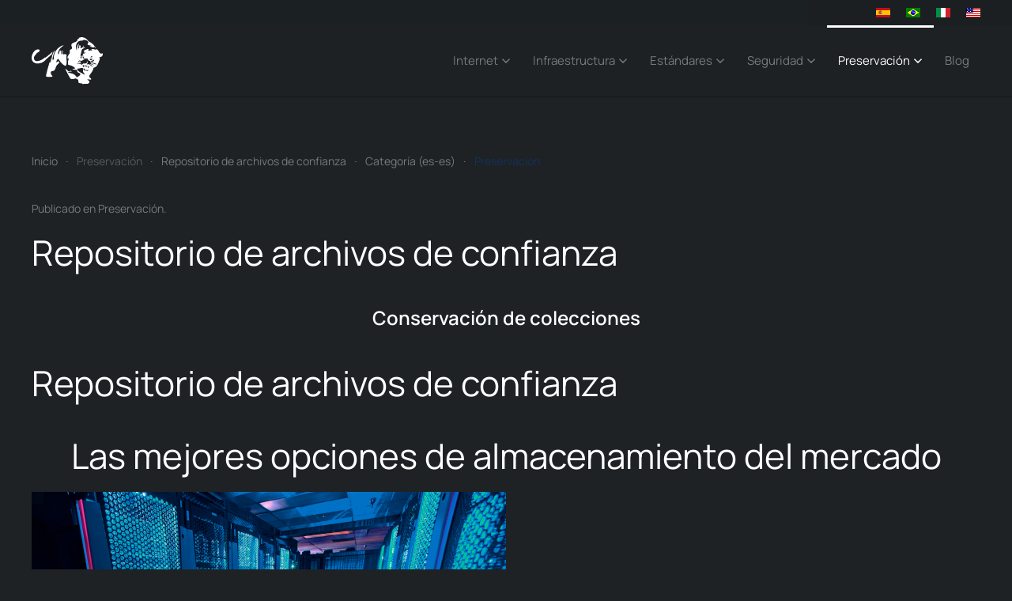

--- FILE ---
content_type: text/html; charset=utf-8
request_url: https://bruteforce.com.br/es/preservacion/repositorio-de-archivos-de-confianza.html?view=category&id=34
body_size: 24908
content:
<!DOCTYPE html>
<html lang="es-es" dir="ltr">
    <head>
        <meta charset="utf-8">
	<meta name="viewport" content="width=device-width, initial-scale=1">
	<meta name="description" content="Conservación de colecciones Repositorio de archivos de confianza Las mejores opciones de almacenamiento del mercado La ubicación de los activos digitales de una...">
	<title>Preservación - Grupo Brute Force Security</title>
	<link href="/es/preservacion/repositorio-de-archivos-de-confianza.feed?view=category&amp;id=34&amp;type=rss" rel="alternate" type="application/rss+xml" title="Preservación - Grupo Brute Force Security">
	<link href="/es/preservacion/repositorio-de-archivos-de-confianza.feed?view=category&amp;id=34&amp;type=atom" rel="alternate" type="application/atom+xml" title="Preservación - Grupo Brute Force Security">
	<link href="https://bruteforce.com.br/es/preservacion/repositorio-de-archivos-de-confianza.html?view=category&amp;id=34" rel="alternate" hreflang="es-ES">
	<link href="https://bruteforce.com.br/br/?view=category&amp;id=18" rel="alternate" hreflang="pt-BR">
	<link href="https://bruteforce.com.br/it/?view=category&amp;id=36" rel="alternate" hreflang="it-IT">
	<link href="https://bruteforce.com.br/us/?view=category&amp;id=35" rel="alternate" hreflang="en-US">

                <link rel="icon" href="/images/png/bruteforce.png" sizes="any">
                        <link rel="icon" href="/images/svg/bruteforce_black.svg" type="image/svg+xml">
                        <link rel="apple-touch-icon" href="/images/png/bruteforce.png">
                <link href="/media/system/css/joomla-fontawesome.min.css?5.0.0" rel="preload" as="style" onload="this.onload=null;this.rel='stylesheet'">
	<link href="/templates/yootheme/css/theme.12.css?1769217023" rel="stylesheet">
	<link href="/templates/yootheme/css/theme.update.css?5.0.0" rel="stylesheet">
	<link href="/media/vendor/joomla-custom-elements/css/joomla-alert.min.css?0.4.1" rel="stylesheet">

        <script src="/templates/yootheme/vendor/assets/uikit/dist/js/uikit.min.js?5.0.0"></script>
	<script src="/templates/yootheme/vendor/assets/uikit/dist/js/uikit-icons-devstack.min.js?5.0.0"></script>
	<script src="/templates/yootheme/assets/site/js/theme.js?5.0.0"></script>
	<script type="application/json" class="joomla-script-options new">{"joomla.jtext":{"ERROR":"Error","MESSAGE":"Mensaje","NOTICE":"Notificación","WARNING":"Advertencia","JCLOSE":"Cerrar","JOK":"OK","JOPEN":"Abrir"},"system.paths":{"root":"","rootFull":"https:\/\/bruteforce.com.br\/","base":"","baseFull":"https:\/\/bruteforce.com.br\/"},"csrf.token":"e33866675650897d7799be64bc70fba1"}</script>
	<script src="/media/system/js/core.min.js?a3d8f8"></script>
	<script src="/media/system/js/messages.min.js?9a4811" type="module"></script>
	<script>window.yootheme ||= {}; yootheme.theme = {"i18n":{"close":{"label":"Close"},"totop":{"label":"Back to top"},"marker":{"label":"Open"},"navbarToggleIcon":{"label":"Abrir men\u00fa"},"paginationPrevious":{"label":"Previous page"},"paginationNext":{"label":"Pr\u00f3xima P\u00e1gina"},"searchIcon":{"toggle":"Open Search","submit":"Submit Search"},"slider":{"next":"Next slide","previous":"Previous slide","slideX":"Slide %s","slideLabel":"%s of %s"},"slideshow":{"next":"Next slide","previous":"Previous slide","slideX":"Slide %s","slideLabel":"%s of %s"},"lightboxPanel":{"next":"Next slide","previous":"Previous slide","slideLabel":"%s of %s","close":"Close"}}};</script>
	<script type="application/ld+json">{"@context":"https://schema.org","@type":"BreadcrumbList","itemListElement":[{"@type":"ListItem","position":1,"item":{"@type":"WebPage","@id":"index.php?Itemid=111","name":"Inicio"}},{"@type":"ListItem","position":2,"item":{"@type":"WebPage","@id":"index.php?option=com_content&view=article&id=196&Itemid=329","name":"Repositorio de archivos de confianza"}},{"@type":"ListItem","position":3,"item":{"@type":"WebPage","@id":"index.php?option=com_content&view=category&id=12&lang=es-ES","name":"Categoría (es-es)"}},{"@type":"ListItem","position":4,"item":{"name":"Preservación"}}],"@id":"https://bruteforce.com.br/#/schema/BreadcrumbList/0"}</script>
	<link href="https://bruteforce.com.br/br/?view=category&amp;id=18" rel="alternate" hreflang="x-default">
	<meta property="og:locale" content="es_ES" class="4SEO_ogp_tag">
	<meta property="og:url" content="https://bruteforce.com.br/es/preservacion/repositorio-de-archivos-de-confianza.html?view=category&id=34" class="4SEO_ogp_tag">
	<meta property="og:site_name" content="Grupo Brute Force Security" class="4SEO_ogp_tag">
	<meta property="og:type" content="article" class="4SEO_ogp_tag">
	<meta property="og:title" content="Preservación - Grupo Brute Force Security" class="4SEO_ogp_tag">
	<meta property="og:description" content="Conservación de colecciones Repositorio de archivos de confianza Las mejores opciones de almacenamiento del mercado La ubicación de los activos digitales de una..." class="4SEO_ogp_tag">
	<meta property="fb:app_id" content="966242223397117" class="4SEO_ogp_tag">
	<meta property="og:image" content="https://bruteforce.com.br/images/fotos/otimizado.png" class="4SEO_ogp_tag">
	<meta property="og:image:width" content="900" class="4SEO_ogp_tag">
	<meta property="og:image:height" content="1009" class="4SEO_ogp_tag">
	<meta property="og:image:secure_url" content="https://bruteforce.com.br/images/fotos/otimizado.png" class="4SEO_ogp_tag">
	<meta name="twitter:card" content="summary" class="4SEO_tcards_tag">
	<meta name="twitter:url" content="https://bruteforce.com.br/es/preservacion/repositorio-de-archivos-de-confianza.html?view=category&id=34" class="4SEO_tcards_tag">
	<meta name="twitter:title" content="Preservación - Grupo Brute Force Security" class="4SEO_tcards_tag">
	<meta name="twitter:description" content="Conservación de colecciones Repositorio de archivos de confianza Las mejores opciones de almacenamiento del mercado La ubicación de los activos digitales de una..." class="4SEO_tcards_tag">
	<meta name="twitter:image" content="https://bruteforce.com.br/images/fotos/otimizado.png" class="4SEO_tcards_tag">
	<link rel="canonical" href="https://bruteforce.com.br/es/preservacion/repositorio-de-archivos-de-confianza.html?id=34&amp;view=category" class="4SEO_auto_canonical">
	<meta name="google-site-verification" content="8Kn4c_4hZ-UlGaUJzbmiTPDZg7Y9DgHMTjxjaENbzh0"  class="4SEO_google_site_verification_tag" />
	<meta name="robots" content="max-snippet:-1, max-image-preview:large, max-video-preview:-1" class="4SEO_robots_tag">
	<script type="application/ld+json" class="4SEO_structured_data_breadcrumb">{
    "@context": "http://schema.org",
    "@type": "BreadcrumbList",
    "itemListElement": [
        {
            "@type": "listItem",
            "position": 1,
            "name": "Inicio",
            "item": "https://bruteforce.com.br/es/"
        },
        {
            "@type": "listItem",
            "position": 2,
            "name": "Repositorio de archivos de confianza",
            "item": "https://bruteforce.com.br/es/preservacion/repositorio-de-archivos-de-confianza.html"
        },
        {
            "@type": "listItem",
            "position": 3,
            "name": "Categoría (es-es)",
            "item": "https://bruteforce.com.br/es/preservacion/repositorio-de-archivos-de-confianza.html?view=category&amp;id=12"
        }
    ]
}</script></head>
    <body class="">

        <div class="uk-hidden-visually uk-notification uk-notification-top-left uk-width-auto">
            <div class="uk-notification-message">
                <a href="#tm-main" class="uk-link-reset">Skip to main content</a>
            </div>
        </div>

        
        
        <div class="tm-page">

                        


<header class="tm-header-mobile uk-hidden@m">


        <div uk-sticky show-on-up animation="uk-animation-slide-top" cls-active="uk-navbar-sticky" sel-target=".uk-navbar-container">
    
        <div class="uk-navbar-container">

            <div class="uk-container uk-container-expand">
                <nav class="uk-navbar" uk-navbar="{&quot;align&quot;:&quot;left&quot;,&quot;container&quot;:&quot;.tm-header-mobile &gt; [uk-sticky]&quot;,&quot;boundary&quot;:&quot;.tm-header-mobile .uk-navbar-container&quot;}">

                                        <div class="uk-navbar-left ">

                                                    <a href="https://bruteforce.com.br/es/" aria-label="Volver al Inicio" class="uk-logo uk-navbar-item">
    <img src="/images/svg/bruteforce_white.svg" width="90" height="60" alt><img class="uk-logo-inverse" src="/images/svg/bruteforce_black.svg" width="90" height="64" alt></a>
                        
                        
                        
                    </div>
                    
                    
                                        <div class="uk-navbar-right">

                                                    
                        
                                                    <a uk-toggle href="#tm-dialog-mobile" class="uk-navbar-toggle">

                <span class="uk-margin-xsmall-right uk-text-middle">Menú</span>
        
        <div uk-navbar-toggle-icon></div>

        
    </a>
                        
                    </div>
                    
                </nav>
            </div>

        </div>

        </div>
    



        <div id="tm-dialog-mobile" uk-offcanvas="container: true; overlay: true" mode="slide" flip>
        <div class="uk-offcanvas-bar uk-flex uk-flex-column">

                        <button class="uk-offcanvas-close uk-close-large" type="button" uk-close uk-toggle="cls: uk-close-large; mode: media; media: @s"></button>
            
                        <div class="uk-margin-auto-bottom">
                
<div class="uk-grid uk-child-width-1-1" uk-grid>    <div>
<div class="uk-panel" id="module-122">

    
    
<ul class="uk-nav uk-nav-default uk-nav-accordion" uk-nav="targets: &gt; .js-accordion">
    
	<li class="item-233 js-accordion uk-parent"><a href>Internet <span uk-nav-parent-icon></span></a>
	<ul class="uk-nav-sub">

		<li class="item-289"><a href="/es/internet/sitios-seguros.html">Sitios Seguros</a></li>
		<li class="item-290"><a href="/es/internet/tiendas-virtuales.html">Tiendas Virtuales</a></li>
		<li class="item-291"><a href="/es/internet/cursos-en-linea.html">Cursos en línea</a></li>
		<li class="item-293"><a href="/es/internet/alojamiento-de-paginas-web.html">Alojamiento de páginas web</a></li>
		<li class="item-294"><a href="/es/internet/sello-de-sitio-seguro.html">Sello de sitio seguro</a></li>
		<li class="item-295"><a href="/es/internet/intranets.html">Intranets</a></li>
		<li class="item-296"><a href="/es/internet/centro-de-llamadas.html">Centro de llamadas</a></li>
		<li class="item-292"><a href="/es/internet/crm.html">CRM</a></li></ul></li>
	<li class="item-234 js-accordion uk-parent"><a href>Infraestructura <span uk-nav-parent-icon></span></a>
	<ul class="uk-nav-sub">

		<li class="item-287 uk-nav-header">Doméstico</li>
		<li class="item-297"><a href="/es/infraestructura/domestico/centro-de-entretenimiento.html">Centro de entretenimiento</a></li>
		<li class="item-298"><a href="/es/infraestructura/domestico/casa-inteligente.html">Casa Inteligente </a></li>
		<li class="item-299"><a href="/es/infraestructura/domestico/youtuber-y-tiktok.html">Youtuber y TikTok</a></li>
		<li class="item-300"><a href="/es/infraestructura/domestico/podcaster.html">Podcaster</a></li>
		<li class="item-301"><a href="/es/infraestructura/domestico/gamer.html">Gamer</a></li>
		<li class="item-288 uk-nav-header">Corporativo</li>
		<li class="item-302"><a href="/es/infraestructura/corporativo/nube-privada.html">Nube Privada</a></li>
		<li class="item-303"><a href="/es/infraestructura/corporativo/firewall.html">Firewall</a></li>
		<li class="item-304"><a href="/es/infraestructura/corporativo/copias-de-seguridad.html">Copias de seguridad</a></li>
		<li class="item-305"><a href="/es/infraestructura/corporativo/almacenamientos.html">Almacenamientos</a></li>
		<li class="item-306"><a href="/es/infraestructura/corporativo/estacion-de-trabajo-virtual.html">Estación de trabajo virtual</a></li>
		<li class="item-307"><a href="/es/infraestructura/corporativo/monitoreo-de-activos.html">Monitoreo de activos</a></li>
		<li class="item-308"><a href="/es/infraestructura/corporativo/repositorio-git.html">Repositorio Git</a></li>
		<li class="item-309"><a href="/es/infraestructura/corporativo/boveda-de-contrasenas.html">Bóveda de contraseñas</a></li>
		<li class="item-235 uk-nav-header">Virtualización</li>
		<li class="item-310"><a href="/es/infraestructura/virtualizacion/vmware.html">VMware</a></li>
		<li class="item-311"><a href="/es/infraestructura/virtualizacion/proxmox.html">Proxmox</a></li>
		<li class="item-312"><a href="/es/infraestructura/virtualizacion/xcp-ng.html">XCP-NG</a></li>
		<li class="item-313"><a href="/es/infraestructura/virtualizacion/aws.html">AWS</a></li>
		<li class="item-314"><a href="/es/infraestructura/virtualizacion/azure.html">AZURE</a></li>
		<li class="item-315"><a href="/es/infraestructura/virtualizacion/google-cloud.html">Google Cloud</a></li>
		<li class="item-316"><a href="/es/infraestructura/virtualizacion/cloudstack.html">CloudStack</a></li></ul></li>
	<li class="item-236 js-accordion uk-parent"><a href>Estándares <span uk-nav-parent-icon></span></a>
	<ul class="uk-nav-sub">

		<li class="item-317"><a href="/es/estandares/5s.html">5S</a></li>
		<li class="item-318"><a href="/es/estandares/gdpr.html">GDPR</a></li>
		<li class="item-319"><a href="/es/estandares/iso-27001.html">ISO 27001</a></li></ul></li>
	<li class="item-237 js-accordion uk-parent"><a href>Seguridad <span uk-nav-parent-icon></span></a>
	<ul class="uk-nav-sub">

		<li class="item-320"><a href="/es/seguridad/desarrollo-seguro.html">Desarrollo seguro</a></li>
		<li class="item-321"><a href="/es/seguridad/conferencias-de-sensibilizacion.html">Conferencias de sensibilización</a></li>
		<li class="item-322"><a href="/es/seguridad/campana-de-phishing.html">Campaña de phishing</a></li>
		<li class="item-323"><a href="/es/seguridad/simulador-de-ataque.html">Simulador de ataque</a></li>
		<li class="item-324"><a href="/es/seguridad/honeypots.html">Honeypots</a></li>
		<li class="item-325"><a href="/es/seguridad/pentest.html">Pentest</a></li>
		<li class="item-326"><a href="/es/seguridad/waf.html">WAF</a></li>
		<li class="item-327"><a href="/es/seguridad/hardening.html">Hardening</a></li>
		<li class="item-328"><a href="/es/seguridad/siem.html">SIEM</a></li></ul></li>
	<li class="item-238 uk-active js-accordion uk-open uk-parent"><a href>Preservación <span uk-nav-parent-icon></span></a>
	<ul class="uk-nav-sub">

		<li class="item-329 uk-active"><a href="/es/preservacion/repositorio-de-archivos-de-confianza.html">Repositorio de archivos de confianza</a></li>
		<li class="item-330"><a href="/es/preservacion/consultoría-del-plan-de-conservacion.html">Consultoría del Plan de Conservación</a></li>
		<li class="item-331"><a href="/es/preservacion/digitalizacion-de-colecciones.html">Digitalización de Colecciones</a></li>
		<li class="item-332"><a href="/es/preservacion/open-journal-system-ojs.html">Open Journal System - OJS</a></li>
		<li class="item-333"><a href="/es/preservacion/access-to-memory-atom-2.html">Access to Memory - AtoM 2</a></li>
		<li class="item-334"><a href="/es/preservacion/archivematica.html">Archivematica</a></li></ul></li>
	<li class="item-342"><a href="/es/blog.html">Blog</a></li></ul>

</div>
</div>    <div>
<div class="uk-panel" id="module-125">

    
    
<div class="uk-panel mod-languages">

    
    
        <ul class="uk-subnav">
                                            <li >
                    <a href="https://bruteforce.com.br/es/preservacion/repositorio-de-archivos-de-confianza.html?view=category&id=34">
                                                                                    <img title="Español (España)" src="/media/mod_languages/images/es_es.gif" alt="Español (España)">                                                                        </a>
                </li>
                                                            <li >
                    <a href="/br/?view=category&amp;id=18">
                                                                                    <img title="Português do Brasil (pt-BR)" src="/media/mod_languages/images/pt_br.gif" alt="Português do Brasil (pt-BR)">                                                                        </a>
                </li>
                                                            <li >
                    <a href="/it/?view=category&amp;id=36">
                                                                                    <img title="Italiano (IT)" src="/media/mod_languages/images/it_it.gif" alt="Italiano (IT)">                                                                        </a>
                </li>
                                                            <li >
                    <a href="/us/?view=category&amp;id=35">
                                                                                    <img title="English (US)" src="/media/mod_languages/images/en_us.gif" alt="English (US)">                                                                        </a>
                </li>
                                    </ul>

    
    
</div>

</div>
</div></div>
            </div>
            
            
        </div>
    </div>
    
    
    

</header>


<div class="tm-toolbar tm-toolbar-default uk-visible@m">
    <div class="uk-container uk-flex uk-flex-middle">

        
                <div class="uk-margin-auto-left">
            <div class="uk-grid-medium uk-child-width-auto uk-flex-middle" uk-grid="margin: uk-margin-small-top">
                <div>
<div class="uk-panel" id="module-109">

    
    
<div class="uk-panel mod-languages">

    
    
        <ul class="uk-subnav">
                                            <li >
                    <a href="https://bruteforce.com.br/es/preservacion/repositorio-de-archivos-de-confianza.html?view=category&id=34">
                                                                                    <img title="Español (España)" src="/media/mod_languages/images/es_es.gif" alt="Español (España)">                                                                        </a>
                </li>
                                                            <li >
                    <a href="/br/?view=category&amp;id=18">
                                                                                    <img title="Português do Brasil (pt-BR)" src="/media/mod_languages/images/pt_br.gif" alt="Português do Brasil (pt-BR)">                                                                        </a>
                </li>
                                                            <li >
                    <a href="/it/?view=category&amp;id=36">
                                                                                    <img title="Italiano (IT)" src="/media/mod_languages/images/it_it.gif" alt="Italiano (IT)">                                                                        </a>
                </li>
                                                            <li >
                    <a href="/us/?view=category&amp;id=35">
                                                                                    <img title="English (US)" src="/media/mod_languages/images/en_us.gif" alt="English (US)">                                                                        </a>
                </li>
                                    </ul>

    
    
</div>

</div>
</div>
            </div>
        </div>
        
    </div>
</div>

<header class="tm-header uk-visible@m">



        <div uk-sticky media="@m" cls-active="uk-navbar-sticky" sel-target=".uk-navbar-container">
    
        <div class="uk-navbar-container">

            <div class="uk-container">
                <nav class="uk-navbar" uk-navbar="{&quot;align&quot;:&quot;left&quot;,&quot;container&quot;:&quot;.tm-header &gt; [uk-sticky]&quot;,&quot;boundary&quot;:&quot;.tm-header .uk-navbar-container&quot;}">

                                        <div class="uk-navbar-left ">

                                                    <a href="https://bruteforce.com.br/es/" aria-label="Volver al Inicio" class="uk-logo uk-navbar-item">
    <img src="/images/svg/bruteforce_white.svg" width="90" height="60" alt><img class="uk-logo-inverse" src="/images/svg/bruteforce_black.svg" width="90" height="64" alt></a>
                        
                        
                        
                    </div>
                    
                    
                                        <div class="uk-navbar-right">

                                                    
<ul class="uk-navbar-nav" id="module-114">
    
	<li class="item-233 uk-parent"><a role="button">Internet <span uk-navbar-parent-icon></span></a>
	<div class="uk-drop uk-navbar-dropdown" mode="hover" pos="bottom-left" style="width: 700px;">
<div class="uk-grid-margin uk-grid tm-grid-expand uk-grid-divider" uk-grid>
    
        
<div class="uk-width-1-3@m">
    
        
            
            
            
                
                    
<div class="uk-margin">
        <img class="el-image uk-border-rounded" src="/media/yootheme/cache/46/46c636c0.jpg?src=images/yootheme/photo-1484807352052-23338990c6c6.jpg&amp;thumbnail=300,450,&amp;hash=868760e7" alt loading="lazy" width="300" height="450" srcset="/media/yootheme/cache/46/46c636c0.jpg?src=images/yootheme/photo-1484807352052-23338990c6c6.jpg&amp;thumbnail=300,450,&amp;hash=868760e7 300w, /media/yootheme/cache/29/291eb364.jpg?src=images/yootheme/photo-1484807352052-23338990c6c6.jpg&amp;thumbnail=600,900,&amp;hash=5fc7706b 600w" sizes="(min-width: 300px) 300px">    
    
</div>
                
            
        
    
</div>
<div class="uk-width-2-3@m">
    
        
            
            
            
                
                    
<div>
        <div class="uk-child-width-expand" uk-grid>    
    
                <div>
        
        <ul class="uk-margin-remove-bottom uk-nav uk-nav-default uk-nav-divider">                                <li class="el-item ">
<a class="el-link" href="/es/internet/sitios-seguros.html">
    
        
                    Sitios Seguros        
    
</a></li>
                                            <li class="el-item ">
<a class="el-link" href="/es/internet/tiendas-virtuales.html">
    
        
                    Tiendas Virtuales        
    
</a></li>
                                            <li class="el-item ">
<a class="el-link" href="/es/internet/cursos-en-linea.html">
    
        
                    Cursos en línea        
    
</a></li>
                                            <li class="el-item ">
<a class="el-link" href="/es/internet/alojamiento-de-paginas-web.html">
    
        
                    Alojamiento de páginas web        
    
</a></li>
                            </ul>
                </div>
        
    
                <div>
        
        <ul class="uk-margin-remove-bottom uk-nav uk-nav-default uk-nav-divider">                                <li class="el-item ">
<a class="el-link" href="/es/internet/sello-de-sitio-seguro.html">
    
        
                    Sello de sitio seguro        
    
</a></li>
                                            <li class="el-item ">
<a class="el-link" href="/es/internet/intranets.html">
    
        
                    Intranets        
    
</a></li>
                                            <li class="el-item ">
<a class="el-link" href="/es/internet/centro-de-llamadas.html">
    
        
                    Centro de llamadas        
    
</a></li>
                                            <li class="el-item ">
<a class="el-link" href="/es/internet/crm.html">
    
        
                    CRM        
    
</a></li>
                            </ul>
                </div>
        
    
        </div>    
</div>
                
            
        
    
</div>
    
</div></div></li>
	<li class="item-234 uk-parent"><a role="button">Infraestructura <span uk-navbar-parent-icon></span></a>
	<div class="uk-drop uk-navbar-dropdown" mode="hover" pos="bottom-center" style="width: 1100px;">
<div class="uk-grid-margin uk-grid tm-grid-expand uk-grid-divider" uk-grid>
    
        
<div class="uk-width-1-3@m">
    
        
            
            
            
                
                    
<div class="uk-margin">
        <img class="el-image uk-border-rounded" src="/media/yootheme/cache/75/75080aad.jpg?src=images/yootheme/photo-1581092919535-7146ff1a590b.jpg&amp;thumbnail=300,450,&amp;hash=232e813d" alt loading="lazy" width="300" height="450" srcset="/media/yootheme/cache/75/75080aad.jpg?src=images/yootheme/photo-1581092919535-7146ff1a590b.jpg&amp;thumbnail=300,450,&amp;hash=232e813d 300w, /media/yootheme/cache/8e/8e5e9e19.jpg?src=images/yootheme/photo-1581092919535-7146ff1a590b.jpg&amp;thumbnail=600,900,&amp;hash=f2ca7261 600w" sizes="(min-width: 300px) 300px">    
    
</div>
                
            
        
    
</div>
<div class="uk-width-2-3@m">
    
        
            
            
            
                
                    <div class="uk-panel uk-margin">
<div class="uk-grid-margin uk-grid tm-grid-expand uk-child-width-1-1 uk-margin-remove-bottom">
    
        
<div class="uk-width-1-1">
    
        
            
            
            
                
                    
<div class="uk-margin">
    
        <div class="uk-grid uk-child-width-1-1 uk-child-width-1-3@m uk-grid-column-small uk-grid-match" uk-grid>                <div>
<div class="el-item uk-panel uk-margin-remove-first-child">
    
        
            
                
            
            
                                                
                
                    

        
                <h3 class="el-title uk-margin-top uk-margin-remove-bottom">                        Doméstica                    </h3>        
        
    
        
        
        
        
        

                
                
            
        
    
</div></div>
                <div>
<div class="el-item uk-panel uk-margin-remove-first-child">
    
        
            
                
            
            
                                                
                
                    

        
                <h3 class="el-title uk-margin-top uk-margin-remove-bottom">                        Corporativo                    </h3>        
        
    
        
        
        
        
        

                
                
            
        
    
</div></div>
                <div>
<div class="el-item uk-panel uk-margin-remove-first-child">
    
        
            
                
            
            
                                                
                
                    

        
                <h3 class="el-title uk-margin-top uk-margin-remove-bottom">                         Virtualización                     </h3>        
        
    
        
        
        
        
        

                
                
            
        
    
</div></div>
                </div>
    
</div>
                
            
        
    
</div>
    
</div>
<div class="uk-grid-margin uk-grid tm-grid-expand uk-grid-column-small" uk-grid>
    
        
<div class="uk-width-1-3@m">
    
        
            
            
            
                
                    
<div>
    
    
        
        <ul class="uk-margin-remove-bottom uk-nav uk-nav-default uk-nav-divider">                                <li class="el-item ">
<a class="el-link" href="/es/infraestructura/domestico/centro-de-entretenimiento.html">
    
        
                    Centro de entretenimiento        
    
</a></li>
                                            <li class="el-item ">
<a class="el-link" href="/es/infraestructura/domestico/casa-inteligente.html">
    
        
                    Casa Inteligente        
    
</a></li>
                                            <li class="el-item ">
<a class="el-link" href="/es/infraestructura/domestico/youtuber-y-tiktok.html">
    
        
                    Youtuber y TikTok        
    
</a></li>
                                            <li class="el-item ">
<a class="el-link" href="/es/infraestructura/domestico/podcaster.html">
    
        
                    Podcaster        
    
</a></li>
                                            <li class="el-item ">
<a class="el-link" href="/es/infraestructura/domestico/gamer.html">
    
        
                    Gamer        
    
</a></li>
                            </ul>
        
    
    
</div>
                
            
        
    
</div>
<div class="uk-width-1-3@m">
    
        
            
            
            
                
                    
<div>
    
    
        
        <ul class="uk-margin-remove-bottom uk-nav uk-nav-default uk-nav-divider">                                <li class="el-item ">
<a class="el-link" href="/es/infraestructura/corporativo/nube-privada.html">
    
        
                    Nube Privada        
    
</a></li>
                                            <li class="el-item ">
<a class="el-link" href="/es/infraestructura/corporativo/firewall.html">
    
        
                    Firewall        
    
</a></li>
                                            <li class="el-item ">
<a class="el-link" href="/es/infraestructura/corporativo/copias-de-seguridad.html">
    
        
                    Copias de seguridad        
    
</a></li>
                                            <li class="el-item ">
<a class="el-link" href="/es/infraestructura/corporativo/almacenamientos.html">
    
        
                    Almacenamientos        
    
</a></li>
                                            <li class="el-item ">
<a class="el-link" href="/es/infraestructura/corporativo/estacion-de-trabajo-virtual.html">
    
        
                    Estación de trabajo virtual        
    
</a></li>
                                            <li class="el-item ">
<a class="el-link" href="/es/infraestructura/corporativo/monitoreo-de-activos.html">
    
        
                    Monitoreo de activos        
    
</a></li>
                                            <li class="el-item ">
<a class="el-link" href="/es/infraestructura/corporativo/repositorio-git.html">
    
        
                    Repositorio Git        
    
</a></li>
                                            <li class="el-item ">
<a class="el-link" href="/es/infraestructura/corporativo/boveda-de-contrasenas.html">
    
        
                    Bóveda de contraseñas        
    
</a></li>
                            </ul>
        
    
    
</div>
                
            
        
    
</div>
<div class="uk-width-1-3@m">
    
        
            
            
            
                
                    
<div>
    
    
        
        <ul class="uk-margin-remove-bottom uk-nav uk-nav-default uk-nav-divider">                                <li class="el-item ">
<a class="el-link" href="/es/infraestructura/virtualizacion/vmware.html">
    
        
                    VMware        
    
</a></li>
                                            <li class="el-item ">
<a class="el-link" href="/es/infraestructura/virtualizacion/proxmox.html">
    
        
                    Proxmox        
    
</a></li>
                                            <li class="el-item ">
<a class="el-link" href="/es/infraestructura/virtualizacion/xcp-ng.html">
    
        
                    XCP-NG        
    
</a></li>
                                            <li class="el-item ">
<a class="el-link" href="/es/infraestructura/virtualizacion/aws.html">
    
        
                    AWS        
    
</a></li>
                                            <li class="el-item ">
<a class="el-link" href="/es/infraestructura/virtualizacion/azure.html">
    
        
                    AZURE        
    
</a></li>
                                            <li class="el-item ">
<a class="el-link" href="/es/infraestructura/virtualizacion/google-cloud.html">
    
        
                    Google Cloud        
    
</a></li>
                                            <li class="el-item ">
<a class="el-link" href="/es/infraestructura/virtualizacion/cloudstack.html">
    
        
                    CloudStack        
    
</a></li>
                            </ul>
        
    
    
</div>
                
            
        
    
</div>
    
</div></div>
                
            
        
    
</div>
    
</div></div></li>
	<li class="item-236 uk-parent"><a role="button">Estándares <span uk-navbar-parent-icon></span></a>
	<div class="uk-drop uk-navbar-dropdown" mode="hover" pos="bottom-left" style="width: 500px;">
<div class="uk-grid-margin uk-grid tm-grid-expand" uk-grid>
    
        
<div class="uk-width-1-2@m">
    
        
            
            
            
                
                    
<div class="uk-margin">
        <img class="el-image uk-border-rounded" src="/media/yootheme/cache/be/be4b3619.jpg?src=images/yootheme/photo-1562654501-a0ccc0fc3fb1.jpg&amp;thumbnail=300,300,&amp;hash=e0b9df82" alt loading="lazy" width="300" height="300" srcset="/media/yootheme/cache/be/be4b3619.jpg?src=images/yootheme/photo-1562654501-a0ccc0fc3fb1.jpg&amp;thumbnail=300,300,&amp;hash=e0b9df82 300w, /media/yootheme/cache/4a/4a14693f.jpg?src=images/yootheme/photo-1562654501-a0ccc0fc3fb1.jpg&amp;thumbnail=600,600,&amp;hash=381b639b 600w" sizes="(min-width: 300px) 300px">    
    
</div>
                
            
        
    
</div>
<div class="uk-grid-item-match uk-flex-middle uk-width-1-2@m">
    
        
            
            
                        <div class="uk-panel uk-width-1-1">            
                
                    
<div>
    
    
        
        <ul class="uk-margin-remove-bottom uk-nav uk-nav-default uk-nav-divider">                                <li class="el-item ">
<a class="el-link" href="/es/estandares/5s.html">
    
        
                    5S        
    
</a></li>
                                            <li class="el-item ">
<a class="el-link" href="/es/estandares/gdpr.html">
    
        
                    GDPR        
    
</a></li>
                                            <li class="el-item ">
<a class="el-link" href="/es/estandares/iso-27001.html">
    
        
                    ISO 27001        
    
</a></li>
                            </ul>
        
    
    
</div>
                
                        </div>            
        
    
</div>
    
</div></div></li>
	<li class="item-237 uk-parent"><a role="button">Seguridad <span uk-navbar-parent-icon></span></a>
	<div class="uk-drop uk-navbar-dropdown" mode="hover" pos="bottom-left" style="width: 700px;">
<div class="uk-grid-margin uk-grid tm-grid-expand" uk-grid>
    
        
<div class="uk-width-1-3@m">
    
        
            
            
            
                
                    
<div class="uk-margin">
        <img class="el-image uk-border-rounded" src="/media/yootheme/cache/a0/a0fbc7dc.jpg?src=images/yootheme/photo-1582139329536-e7284fece509.jpg&amp;thumbnail=300,450,&amp;hash=41b517c2" alt loading="lazy" width="300" height="450" srcset="/media/yootheme/cache/a0/a0fbc7dc.jpg?src=images/yootheme/photo-1582139329536-e7284fece509.jpg&amp;thumbnail=300,450,&amp;hash=41b517c2 300w, /media/yootheme/cache/a8/a84e6dae.jpg?src=images/yootheme/photo-1582139329536-e7284fece509.jpg&amp;thumbnail=600,900,&amp;hash=878daf5a 600w" sizes="(min-width: 300px) 300px">    
    
</div>
                
            
        
    
</div>
<div class="uk-width-2-3@m">
    
        
            
            
            
                
                    
<div>
        <div class="uk-child-width-expand" uk-grid>    
    
                <div>
        
        <ul class="uk-margin-remove-bottom uk-nav uk-nav-default uk-nav-divider">                                <li class="el-item ">
<a class="el-link" href="/es/seguridad/desarrollo-seguro.html">
    
        
                    Desarrollo seguro        
    
</a></li>
                                            <li class="el-item ">
<a class="el-link" href="/es/seguridad/conferencias-de-sensibilizacion.html">
    
        
                    Conferencias de sensibilización        
    
</a></li>
                                            <li class="el-item ">
<a class="el-link" href="/es/seguridad/campana-de-phishing.html">
    
        
                    Campaña de phishing        
    
</a></li>
                                            <li class="el-item ">
<a class="el-link" href="/es/seguridad/simulador-de-ataque.html">
    
        
                    Simulador de ataque        
    
</a></li>
                                            <li class="el-item ">
<a class="el-link" href="/es/seguridad/honeypots.html">
    
        
                    Honeypots        
    
</a></li>
                            </ul>
                </div>
        
    
                <div>
        
        <ul class="uk-margin-remove-bottom uk-nav uk-nav-default uk-nav-divider">                                <li class="el-item ">
<a class="el-link" href="/es/seguridad/pentest.html">
    
        
                    Pentest        
    
</a></li>
                                            <li class="el-item ">
<a class="el-link" href="/es/seguridad/waf.html">
    
        
                    WAF        
    
</a></li>
                                            <li class="el-item ">
<a class="el-link" href="/es/seguridad/hardening.html">
    
        
                    Hardening        
    
</a></li>
                                            <li class="el-item ">
<a class="el-link" href="/es/seguridad/siem.html">
    
        
                    SIEM        
    
</a></li>
                            </ul>
                </div>
        
    
        </div>    
</div>
                
            
        
    
</div>
    
</div></div></li>
	<li class="item-238 uk-active uk-parent"><a role="button">Preservación <span uk-navbar-parent-icon></span></a>
	<div class="uk-drop uk-navbar-dropdown" mode="hover" pos="bottom-left" style="width: 900px;">
<div class="uk-grid-margin uk-grid tm-grid-expand" uk-grid>
    
        
<div class="uk-width-1-2@m">
    
        
            
            
            
                
                    
<div class="uk-margin">
        <img class="el-image uk-border-rounded" src="/media/yootheme/cache/ea/ea83ce57.jpg?src=images/yootheme/photo-1549964336-67d7d7d74ac2.jpg&amp;thumbnail=300,350,&amp;hash=100a2fc8" alt loading="lazy" width="300" height="350" srcset="/media/yootheme/cache/ea/ea83ce57.jpg?src=images/yootheme/photo-1549964336-67d7d7d74ac2.jpg&amp;thumbnail=300,350,&amp;hash=100a2fc8 300w, /media/yootheme/cache/ae/ae38b3fd.jpg?src=images/yootheme/photo-1549964336-67d7d7d74ac2.jpg&amp;thumbnail=600,700,&amp;hash=3faaae52 600w" sizes="(min-width: 300px) 300px">    
    
</div>
                
            
        
    
</div>
<div class="uk-width-1-2@m">
    
        
            
            
            
                
                    
<div>
    
    
        
        <ul class="uk-margin-remove-bottom uk-nav uk-nav-default uk-nav-divider">                                <li class="el-item ">
<a class="el-link" href="/es/preservacion/repositorio-de-archivos-de-confianza.html">
    
        
                    Repositorio de archivos de confianza        
    
</a></li>
                                            <li class="el-item ">
<a class="el-link" href="/es/preservacion/consultoría-del-plan-de-conservacion.html">
    
        
                    Consultoría del Plan de Conservación        
    
</a></li>
                                            <li class="el-item ">
<a class="el-link" href="/es/preservacion/digitalizacion-de-colecciones.html">
    
        
                    Digitalización de Colecciones        
    
</a></li>
                                            <li class="el-item ">
<a class="el-link" href="/es/preservacion/open-journal-system-ojs.html">
    
        
                    Open Journal System - OJS        
    
</a></li>
                                            <li class="el-item ">
<a class="el-link" href="/es/preservacion/access-to-memory-atom-2.html">
    
        
                    Access to Memory - AtoM 2        
    
</a></li>
                                            <li class="el-item ">
<a class="el-link" href="/es/preservacion/archivematica.html">
    
        
                    Archivematica        
    
</a></li>
                            </ul>
        
    
    
</div>
                
            
        
    
</div>
    
</div></div></li>
	<li class="item-342"><a href="/es/blog.html">Blog</a></li></ul>

                        
                                                    
                        
                    </div>
                    
                </nav>
            </div>

        </div>

        </div>
    







</header>

            
            

            <main id="tm-main" class="tm-main uk-section uk-section-default" uk-height-viewport="expand: true">

                                <div class="uk-container">

                    
                                                            

<nav class="uk-margin-medium-bottom" aria-label="Breadcrumb">
    <ul class="uk-breadcrumb">
    
            <li>            <a href="/es/"><span>Inicio</span></a>
            </li>    
            <li class="uk-disabled">
            <span>Preservación</span>
            </li>    
            <li>            <a href="/es/preservacion/repositorio-de-archivos-de-confianza.html"><span>Repositorio de archivos de confianza</span></a>
            </li>    
            <li>            <a href="/es/preservacion/repositorio-de-archivos-de-confianza.html?view=category&amp;id=12"><span>Categoría (es-es)</span></a>
            </li>    
            <li>            <span aria-current="page">Preservación</span>            </li>    
    </ul>
</nav>
                            
                
                <div id="system-message-container" aria-live="polite"></div>

                



<div class="uk-grid uk-child-width-1-1">
        <div>
<article id="article-196" class="uk-article" data-permalink="https://bruteforce.com.br/es/preservacion/repositorio-de-archivos-de-confianza.html" typeof="Article" vocab="https://schema.org/">

    <meta property="name" content="Repositorio de archivos de confianza">
    <meta property="author" typeof="Person" content="Felipe Perin">
    <meta property="dateModified" content="2023-06-16T20:27:00+00:00">
    <meta property="datePublished" content="2022-10-05T01:25:12+00:00">
    <meta class="uk-margin-remove-adjacent" property="articleSection" content="Preservación">

            
    
                            <p class="uk-margin-top uk-margin-remove-bottom uk-article-meta">
                                Publicado en <a href="/es/preservacion/repositorio-de-archivos-de-confianza.html?view=category&amp;id=34" >Preservación</a>.            </p>
                
                    <h2 property="headline" class="uk-margin-top uk-margin-remove-bottom uk-article-title">
                <a href="/es/preservacion/repositorio-de-archivos-de-confianza.html" class="uk-link-reset">Repositorio de archivos de confianza</a>            </h2>
        
        
        
        
        
                <div class="uk-margin-medium-top" property="text">

            
                            <h1><h1 class="uk-h3 uk-margin-remove-bottom uk-text-center"><span>Conservación de colecciones</span></h1></h1>
<h1>Repositorio de archivos de confianza</h1>
<h1><div style="text-align: center;"><span>Las mejores opciones de almacenamiento del mercado</span></div></h1>
<img src="/images/fotos/Data_Storage.png" alt="">
<div><p><span>La ubicación de los activos digitales de una empresa es una de las decisiones más importantes para cualquier empresa.<span> </span>En este sentido, Reliable Archival Repository es una de las mejores opciones de almacenamiento del mercado.</span><br /><span>Con nuestro servicio podrá contar con una estructuración completa de su negocio en la RDC-AR, con las especificaciones necesarias para adecuar su empresa y colocar sus recaudos en lugares más seguros y confiables.</span><br /><span>Mantener la integridad de los archivos es una tarea primordial y debe ser realizada por todas las empresas.<span> </span>Entonces, para aprender más sobre nuestro servicio, hablemos de las principales características del repositorio.<span> </span>Trabajamos con un equipo certificado, que conoce las aplicaciones donde opera el RDC, con todo el seguimiento necesario para que las colecciones estén bien protegidas.</span></p></div>
<h1>¿Qué es el depósito de archivos de confianza?</h1>
<div><p><span>También llamado RDC-AR, el repositorio de archivos de confianza representa un entorno digital en el que puede conservar sus colecciones de forma segura y de conformidad con los requisitos nacionales e internacionales.</span><br /><span>Toda la construcción del RDC se basa en la Resolución número 43, del 4 de septiembre de 2015. Como todas las resoluciones que orientan la archivística, la norma es del Consejo Nacional de Archivos, es decir, CONARQ.</span><br /><span>El repositorio ha sido tratado como una de las funcionalidades principales para cualquier empresa.<span> </span>Por lo tanto, es de suma importancia saber más al respecto.<span> </span>Además, logra garantizar los documentos en un lugar seguro, libre de accesos no autorizados.<span> </span>Los almacenamientos están disponibles en varios modelos diferentes, generalmente de código abierto y con bajos costos de mantenimiento para la empresa.<span> </span>Para que el Repositorio Archivístico de Confianza sea implementado, depende de un conjunto de factores, tales como: política de preservación digital, asignación de responsabilidades, previsión de recursos, entre otros.<span> </span>En la práctica, solo se puede utilizar si se trabaja con el principio de transparencia activa.<span> </span>Es decir, los clientes necesitan saber qué actividades se llevan a cabo.<span> </span>En nuestro servicio, nos encargamos de que estés constantemente al tanto de los pasos que se dan en el almacenamiento.</span></p></div>
<img src="/images/fotos/Repositorio4.png" alt="">
<img src="/images/fotos/Repositorio2.png" alt="">
<h1><h1><span>Importancia de contratar nuestro servicio</span></h1>
<div class="uk-panel uk-margin uk-text-justify"></div></h1>
<div><p><span>Con el mercado cada vez más moderno, las empresas necesitan unirse a la colección digital como una cuestión de necesidad y mejora.<span> </span>Esto requiere un trabajo cuidadoso para comprender más acerca de cada documento existente.</span><br /><span>A través del repositorio, sus documentos se dividen de forma lógica y, principalmente, pensando en su conservación.</span></p></div>
<h1><div class="uk-grid tm-grid-expand uk-child-width-1-1 uk-grid-margin">
<div class="uk-width-1-1">
<h1><span>¿Qué debe tener un Repositorio de Archivos de Confianza?</span></h1>
</div>
</div>
<div class="uk-grid tm-grid-expand uk-grid-divider uk-grid-margin uk-margin-remove-bottom" uk-grid="">
<div class="uk-width-3-5@m uk-first-column">
<div class="uk-panel uk-margin uk-text-justify"></div>
</div>
</div></h1>
<div><p><span>En general, el Repositorio Archivístico sólo será reconocido como confiable si sigue una serie de criterios establecidos por la propia resolución de la CONARQ.<span> </span>Así, las características que debe tener el almacenamiento son:</span></p>
<ul>
<li><span><span>La responsabilidad del mantenimiento de los materiales pasa completamente a la responsabilidad del almacenamiento, quedando en manos de la empresa;</span></span></li>
<li><span><span>Estructurado de tal manera que permita que el negocio prospere en el largo plazo, manteniendo también un tiempo seguro para el sostenimiento de los archivos;</span></span></li>
<li><span><span>Transparencia en las decisiones administrativas;</span></span></li>
<li><span><span>Transparencia de la situación económica;</span></span></li>
<li><span><span>Metodologías suficientes para evaluar todos los sistemas y asegurar la confiabilidad;</span></span></li>
<li><span><span>Haga que las políticas de validación de seguridad y auditoría de archivos estén disponibles.</span></span></li>
</ul>
<p><span><span>Aun así, optar siempre por contratar empresas especializadas en el tema es la mejor opción para asegurar el uso del software correcto. En este caso, actuamos directamente en la elección, ajuste de documentación y mantenimiento directo en la aplicación.</span><br /><span>También es importante señalar que el uso de un Repositorio Archivístico de Confianza no excluye la necesidad de un Sistema de Gestión Documental Archivística Informática, es decir, el SIGAD.</span></span></p></div>
<img src="/images/fotos/businessman.png" alt="">
<h1><div style="text-align: center;">
<div><span>Entre en contacto</span></div>
</div></h1>
<div><div class="uk-panel uk-text-small uk-margin uk-margin-remove-top uk-scrollspy-inview " uk-scrollspy-class=""><span>Si desea tener un sitio web seguro y bien construido que agregue valor a su negocio, estamos listos para servirle de la mejor manera posible.<span> </span>Ponte en contacto, agenda tu reunión y pongamos tu negocio a crecer en internet.</span></div></div>
<div>

    <iframe width="100%" height="410" src="https://suporte.bruteforce.com.br/forms/wtl/28e239b2b703e5812f4dc2ab442e311c" frameborder="0" style="overflow:hidden;" sandbox="allow-top-navigation allow-scripts allow-forms allow-same-origin" allowfullscreen></iframe>
</div>
<img src="/images/fotos/otimizado.png" alt="">
            
        </div>
        
        
                <p class="uk-margin-medium">
            <a class="uk-button uk-button-default" href="/es/preservacion/repositorio-de-archivos-de-confianza.html">Leer más&hellip;Repositorio de archivos de confianza</a>
        </p>
        
        
        
        
        
    
</article>
</div>
    </div>


    <div uk-grid class="uk-child-width-1-1">
                <div>
<article id="article-192" class="uk-article" data-permalink="https://bruteforce.com.br/es/preservacion/consultoría-del-plan-de-conservacion.html" typeof="Article" vocab="https://schema.org/">

    <meta property="name" content="Consultoría del Plan de Conservación">
    <meta property="author" typeof="Person" content="Felipe Perin">
    <meta property="dateModified" content="2023-06-16T20:40:55+00:00">
    <meta property="datePublished" content="2022-10-05T01:10:49+00:00">
    <meta class="uk-margin-remove-adjacent" property="articleSection" content="Preservación">

            
    
                            <p class="uk-margin-top uk-margin-remove-bottom uk-article-meta">
                                Publicado en <a href="/es/preservacion/repositorio-de-archivos-de-confianza.html?view=category&amp;id=34" >Preservación</a>.            </p>
                
                    <h2 property="headline" class="uk-margin-top uk-margin-remove-bottom uk-article-title">
                <a href="/es/preservacion/consultoría-del-plan-de-conservacion.html" class="uk-link-reset">Consultoría del Plan de Conservación</a>            </h2>
        
        
        
        
        
                <div class="uk-margin-medium-top" property="text">

            
                            <h1><h1 class="uk-h3 uk-margin-remove-bottom uk-text-center"><span>Conservación de colecciones</span></h1></h1>
<h1>Consultoría del Plan de Conservación</h1>
<h1><div style="text-align: center;"><span>Comprensión integral de todos los estándares aplicados a la archivística</span></div></h1>
<img src="/images/fotos/Preserv_Plan5.png" alt="">
<div><p><span>La preservación de las colecciones debe hacerse en base a un plan de preservación, utilizado para determinar cuáles serán los pasos y cómo se deben llevar a cabo estos pasos.</span><br /><span>Elaborar un plan de preservación requiere la capacidad de comprender completamente todos los estándares técnicos aplicados a la archivística, especialmente con respecto a mantener los archivos utilizables.</span><br /><span>En este sentido, ofrecemos una completa asesoría para ayudar a su empresa a la hora de realizar este trámite.<span> </span>Para ello, entregamos un documento completo con todas las reglas, pasos y especificaciones necesarias para que la conservación se realice dentro de las normas.</span><br /><span>Además, a través de estas reglas, es posible garantizar con seguridad que los archivos conservados se mantienen como los originales.<span> </span>En la práctica, funciona como un gran certificado de seguridad y procedimiento.</span></p></div>
<h1>¿Qué es un plan de conservación?</h1>
<hr>
<div><p><span>Conceptualmente hablando, el plan de preservación no es más que un documento que reúne todo el proceso de planificación y estructura de las actividades necesarias para la preservación de las colecciones en medios digitales.</span><br /><span>Si el proceso se realiza de alguna forma, posiblemente generará confusión entre lo que se está haciendo y lo que se debe hacer para cumplir con las normas técnicas básicas de conservación.</span><br /><span>Hoy en día, la preservación de las colecciones sigue una máxima: la seguridad y disponibilidad de los archivos.<span> </span>En la práctica, esto significa decir que el proceso debe realizarse de tal manera que pueda garantizar que se accederá a los archivos cuando sea necesario.</span><br /><span>Además, el objetivo principal del plan de preservación es garantizar la seguridad de esa colección, evitando que factores externos causen cualquier tipo de inconveniente, tanto físico como de alteración de información importante.</span></p></div>
<img src="/images/fotos/Preserv_Plan1.png" alt="">
<h1><h1><span>¿Qué contiene nuestro plan de preservación?</span></h1></h1>
<div><p><span>Al contratar nuestro servicio de consultoría, elaboramos un documento completo y oficial con los lineamientos necesarios para su proceso de conservación.<span> </span>En este caso, claramente, se deben incluir algunos pasos para que el proceso ocurra.</span><br /><span>Algunas de estas especificaciones que se pueden encontrar en el plan son:</span></p></div>
<ul>
        <li>

        
<h3>Recomendaciones para la construcción de archivos</h3>

<div><div class="el-item uk-open">
<div class="uk-accordion-content" id="uk-accordion-46-content-0" role="region" aria-labelledby="uk-accordion-46-title-0">
<div class="el-content uk-panel">
<p><span>A pesar de ser un plan para conservar archivos ya creados, el documento también ayudará a la hora de pensar cómo se deben crear nuevas colecciones.<span> </span>En este caso, teniendo en cuenta almacenes, estanterías, condiciones de iluminación, entre otros.</span></p>
</div>
</div>
</div>
<div class="el-item"></div></div>


    </li>
        <li>

        
<h3>Supervisión</h3>

<div><div class="el-item uk-open">
<div class="uk-accordion-content" id="uk-accordion-46-content-1" role="region" aria-labelledby="uk-accordion-46-title-1">
<div class="el-content uk-panel">
<p><span>El plan de preservación debe contener una buena base sobre cómo se debe realizar el seguimiento, especialmente para poder actuar contra los infractores internos o externos.<span> </span>En este caso, se contienen reglas para el mantenimiento y uso de los archivos en el día a día.</span></p>
</div>
</div>
</div>
<div class="el-item"></div></div>


    </li>
        <li>

        
<h3>Embalaje</h3>

<div><p><span>Hablando de conservación, el embalaje no puede quedar fuera de las principales etapas del proceso, trayendo especificaciones para cada tipo de archivo, dependiendo principalmente de su tamaño y naturaleza.</span></p>
<p><span>En general, los documentos, en el momento del embalaje, se dividen en:</span></p>
<ul>
<li><span><span>Documentos de gran formato;</span></span></li>
<li><span><span>medios magnéticos;</span></span></li>
<li><span><span>Documentos de texto;</span></span></li>
<li><span><span>Documentos digitales;</span></span></li>
</ul></div>


    </li>
        <li>

        
<h3>Degradante</h3>

<div><p><span>Uno de los puntos más importantes que debe contener el plan de conservación es la degradación.<span> </span>Es decir, todo lo que de alguna manera pueda generar una reacción directa en los documentos.</span></p>
<p>Por tanto, el plan de conservación debe contener, entre otras cosas:</p>
<ul>
<li><span><span>Factores ambientales;</span></span></li>
<li><span><span>Agentes físicos;</span></span></li>
<li><span><span>Agentes biologicos;</span></span></li>
<li><span><span>Desastres</span></span></li>
</ul></div>


    </li>
    </ul>
<div><div class="uk-section-muted uk-section">
<div class="uk-container">
<div class="uk-grid tm-grid-expand uk-child-width-1-1 uk-grid-margin">
<div class="uk-width-1-1">
<div class="uk-panel uk-margin uk-text-justify">
<p><span>Al contratar nuestro servicio, todas estas etapas de análisis y elaboración de un plan de conservación quedan a nuestra cargo, para que usted tenga la seguridad de seguir los procesos correctamente y dentro de lo que exige la legislación.</span></p>
</div>
</div>
</div>
</div>
</div></div>
<h1><div style="text-align: center;">
<div><span>Entre en contacto</span></div>
</div></h1>
<div><div class="uk-panel uk-text-small uk-margin uk-margin-remove-top uk-scrollspy-inview " uk-scrollspy-class=""><span>Si desea tener un sitio web seguro y bien construido que agregue valor a su negocio, estamos listos para servirle de la mejor manera posible.<span> </span>Ponte en contacto, agenda tu reunión y pongamos tu negocio a crecer en internet.</span></div></div>
<div>

    <iframe width="100%" height="410" src="https://suporte.bruteforce.com.br/forms/wtl/28e239b2b703e5812f4dc2ab442e311c" frameborder="0" style="overflow:hidden;" sandbox="allow-top-navigation allow-scripts allow-forms allow-same-origin" allowfullscreen></iframe>
</div>
<img src="/images/fotos/otimizado.png" alt="">
            
        </div>
        
        
                <p class="uk-margin-medium">
            <a class="uk-button uk-button-default" href="/es/preservacion/consultoría-del-plan-de-conservacion.html">Leer más&hellip;Consultoría del Plan de Conservación</a>
        </p>
        
        
        
        
        
    
</article>
</div>
                <div>
<article id="article-188" class="uk-article" data-permalink="https://bruteforce.com.br/es/preservacion/digitalizacion-de-colecciones.html" typeof="Article" vocab="https://schema.org/">

    <meta property="name" content="Digitalización de Colecciones">
    <meta property="author" typeof="Person" content="Felipe Perin">
    <meta property="dateModified" content="2023-06-24T00:41:12+00:00">
    <meta property="datePublished" content="2022-10-05T00:50:20+00:00">
    <meta class="uk-margin-remove-adjacent" property="articleSection" content="Preservación">

            
    
                            <p class="uk-margin-top uk-margin-remove-bottom uk-article-meta">
                                Publicado en <a href="/es/preservacion/repositorio-de-archivos-de-confianza.html?view=category&amp;id=34" >Preservación</a>.            </p>
                
                    <h2 property="headline" class="uk-margin-top uk-margin-remove-bottom uk-article-title">
                <a href="/es/preservacion/digitalizacion-de-colecciones.html" class="uk-link-reset">Digitalización de Colecciones</a>            </h2>
        
        
        
        
        
                <div class="uk-margin-medium-top" property="text">

            
                            <h1>Conservación de colecciones</h1>
<h1>Digitalización de Archivos</h1>
<img src="/images/fotos/Digitaliz1.png" alt="">
<h1><div style="text-align: center;">Digitalizar colecciones es una tarea importante</div></h1>
<div><p>La digitalización de colecciones se considera hoy en día como una de las mejores soluciones para evitar la pérdida y extravío de documentos importantes. Por lo tanto, las empresas en su conjunto comenzaron a buscar más sobre la práctica. La digitalización de las colecciones es una tarea importante, y debe realizarse utilizando los estándares técnicos utilizados en cada etapa de su funcionamiento. Así, ofrecemos un servicio completo de digitalización, cubriendo todo el proyecto y asegurando que la empresa está realizando el proceso correctamente. Es importante señalar, por ejemplo, que la falta de cumplimiento de las normas puede dar lugar a la pérdida de validez jurídica de estos documentos, lo que supondría que no surtan el efecto deseado, además de perder las condiciones mínimas de actuación. </p></div>
<h1>Información a incluir en el proceso</h1>
<div><p><span>El proceso de digitalización de colecciones debe seguir la obligación de tener metadatos construidos antes y durante el proceso.<span> </span>Esta es una más de las normas técnicas, y hay que hacer una investigación completa.</span></p>
<p><span>Contratando nuestros servicios, nos encargamos de toda esta adecuación y montaje de la información necesaria para cada paso.</span></p></div>
<img src="/images/fotos/Digitaliz4.png" alt="">
<div><p><span>Entonces, incluso antes de comenzar el escaneo, se requiere la siguiente información:</span></p>
<ul>
<li><span><span>Evaluación y diagnóstico de la colección;</span></span></li>
<li><span><span>Origen;</span></span></li>
<li><span><span>Descripciones conjuntas o individuales;</span></span></li>
<li><span><span>Derechos de propiedad;</span></span></li>
<li><span><span>gestión de la conservación;</span></span></li>
<li><span><span>Ubicación;</span></span></li>
<li><span><span>Usar.</span></span></li>
</ul></div>
<div><p><span>Ya durante el proceso, también hay alguna información básica que debe estar contenida en las colecciones, a saber:</span></p>
<ul>
<li><span><span>Justificaciones de uso;</span></span></li>
<li><span><span>Métodos de captura;</span></span></li>
<li><span><span>Hardware;</span></span></li>
<li><span><span>Software;</span></span></li>
<li><span><span>Resolución;</span></span></li>
<li><span><span>Color;</span></span></li>
<li><span><span>Dimensión;</span></span></li>
<li><span><span>naturaleza de las modificaciones;</span></span></li>
<li><span><span>Versiones y fechas;</span></span></li>
<li><span><span>Nombres de archivo y sus respectivas rutas.</span></span></li>
</ul></div>
<div><p><span>Por supuesto que hay otras necesidades en cuanto a información, para saber más, solo contáctenos y conozca más sobre el servicio.</span></p></div>
<h1><h1><span>Razones para digitalizar colecciones</span></h1>
<div class="uk-panel uk-margin uk-text-justify"></div></h1>
<div><p><span>A pesar de ser una práctica muy extendida y muy recomendable, es habitual que muchas empresas aún tengan dudas sobre si realizar o no esta actividad.</span><br /><span>Sabiendo esto, trajimos las principales razones para digitalizar las colecciones:</span></p></div>
<ul>
        <li>

        
<h3>Acesso</h3>

<div><div class="el-item uk-open">
<div class="uk-accordion-content" id="uk-accordion-47-content-0" role="region" aria-labelledby="uk-accordion-47-title-0">
<div class="el-content uk-panel">
<p><span>Con los documentos digitalizados, la empresa contribuye a un mayor acceso, principalmente a través del desarrollo de la tecnología en su conjunto.<span> </span>De esta forma, no estaría restringido a los documentos físicos y la necesidad de ir al lugar.</span></p>
</div>
</div>
</div>
<div class="el-item"></div></div>


    </li>
        <li>

        
<h3>Reproducción de archivos</h3>

<div><div class="el-item uk-open">
<div class="uk-accordion-content" id="uk-accordion-47-content-1" role="region" aria-labelledby="uk-accordion-47-title-1">
<div class="el-content uk-panel">
<p><span>La digitalización también permitirá que las colecciones no digitales sigan un nuevo camino, con estructuras diferentes a las de los originales.<span> </span>Esta capacidad de reproducir archivos de forma diferente acaba siendo positiva para la empresa.</span></p>
</div>
</div>
</div>
<div class="el-item"></div></div>


    </li>
        <li>

        
<h3>Preservación</h3>

<div><div class="el-item uk-open">
<div class="uk-accordion-content" id="uk-accordion-47-content-2" role="region" aria-labelledby="uk-accordion-47-title-2">
<div class="el-content uk-panel">
<p><span>Sin duda, la principal motivación para digitalizar colecciones es la preservación de los documentos, especialmente frente a factores externos que de alguna manera puedan causar efectos adversos.</span></p>
</div>
</div>
</div>
<div class="el-item"></div></div>


    </li>
        <li>

        
<h3>Cómo se puede emplear la digitalización</h3>

<div><div class="uk-grid tm-grid-expand uk-grid-divider uk-grid-margin" uk-grid="">
<div class="uk-width-2-3@m">
<div uk-accordion="collapsible: true;" class="uk-text-justify uk-accordion">
<div class="el-item uk-open">
<div class="uk-accordion-content" id="uk-accordion-47-content-3" role="region" aria-labelledby="uk-accordion-47-title-3">
<div class="el-content uk-panel">
<p><span>La principal duda con respecto a la digitalización de colecciones es cómo implementarla en la empresa, principalmente en lo que se refiere a software y hardware.<span> </span>En este caso, también actuamos con toda determinación y una asesoría para especificar este equipo.</span></p>
</div>
</div>
</div>
</div>
</div>
</div></div>


    </li>
    </ul>
<div><p><span>En general, algunos equipos que se pueden utilizar para la captura de imágenes son:</span></p>
<ul>
<li><span><span>escáneres de escritorio;</span></span></li>
<li><span><span>escáneres planetarios;</span></span></li>
<li><span><span>Cámaras digitales;</span></span></li>
<li><span><span>equipo de escaneo de negativos;</span></span></li>
<li><span><span>diapositivas fotográficas;</span></span></li>
<li><span><span>Equipos para digitalizar microformas;</span></span></li>
<li><span><span>Escáneres de producción.</span></span></li>
</ul></div>
<div><p><span>Estos son solo algunos ejemplos de los equipos necesarios para digitalizar colecciones, junto con su software específico para el procesamiento, corrección y adaptación de imágenes digitalizadas.</span><br /><span>El correcto uso de las aplicaciones y todos los pasos dentro de los estándares técnicos es lo que garantizará que su empresa no sufra las sanciones que hemos mencionado anteriormente.</span></p></div>
<h1><div style="text-align: center;">
<div><span>Entre en contacto</span></div>
</div></h1>
<div><div class="uk-panel uk-text-small uk-margin uk-margin-remove-top uk-scrollspy-inview " uk-scrollspy-class=""><span>Si desea tener un sitio web seguro y bien construido que agregue valor a su negocio, estamos listos para servirle de la mejor manera posible.<span> </span>Ponte en contacto, agenda tu reunión y pongamos tu negocio a crecer en internet.</span></div></div>
<div>

    <iframe width="100%" height="410" src="https://suporte.bruteforce.com.br/forms/wtl/28e239b2b703e5812f4dc2ab442e311c" frameborder="0" style="overflow:hidden;" sandbox="allow-top-navigation allow-scripts allow-forms allow-same-origin" allowfullscreen></iframe>
</div>
<img src="/images/fotos/otimizado.png" alt="">
            
        </div>
        
        
                <p class="uk-margin-medium">
            <a class="uk-button uk-button-default" href="/es/preservacion/digitalizacion-de-colecciones.html">Leer más&hellip;Digitalización de Colecciones</a>
        </p>
        
        
        
        
        
    
</article>
</div>
                <div>
<article id="article-184" class="uk-article" data-permalink="https://bruteforce.com.br/es/preservacion/open-journal-system-ojs.html" typeof="Article" vocab="https://schema.org/">

    <meta property="name" content="Open Journal System - OJS">
    <meta property="author" typeof="Person" content="Felipe Perin">
    <meta property="dateModified" content="2023-06-23T15:31:47+00:00">
    <meta property="datePublished" content="2022-10-05T00:26:20+00:00">
    <meta class="uk-margin-remove-adjacent" property="articleSection" content="Preservación">

            
    
                            <p class="uk-margin-top uk-margin-remove-bottom uk-article-meta">
                                Publicado en <a href="/es/preservacion/repositorio-de-archivos-de-confianza.html?view=category&amp;id=34" >Preservación</a>.            </p>
                
                    <h2 property="headline" class="uk-margin-top uk-margin-remove-bottom uk-article-title">
                <a href="/es/preservacion/open-journal-system-ojs.html" class="uk-link-reset">Open Journal System - OJS</a>            </h2>
        
        
        
        
        
                <div class="uk-margin-medium-top" property="text">

            
                            <h1>Conservación de colecciones</h1>
<h1>Open Journal System - OJS</h1>
<img src="/images/fotos/editor.png" alt="">
<h1>Plataforma especializada en la gestión y publicación de artículos científicos</h1>
<div><p>Los artículos científicos están en la rutina de muchas personas, desde académicos hasta empresas que tienen una fuerte presencia en las publicaciones de revistas. En este caso, dependiendo del flujo de trabajo necesario, un gestor especializado en la temática marca la diferencia. </p>
<p><span>Con eso en mente, ofrecemos los servicios del Open Journal System, una plataforma especializada en la gestión y publicación de artículos científicos, que fue implementada por primera vez en el país por el Instituto Brasileño de Información en Ciencia y Tecnología.</span></p>
<p><span><span>Después de algunos años en el mercado, OJS ha pasado por muchas actualizaciones, brindando aún más comodidad a la vida diaria de los usuarios. Entre ellos, la mejora en su interfaz, haciéndola más sencilla e intuitiva.</span><br /></span></p>
<p><span><span><span>En este sentido, utilizar un software de gestión puede ser una de las grandes cuestiones para optimizar tiempos e incluso mejorar la redacción de artículos en su conjunto.</span></span></span></p>
<p>Entonces, ¿aprendamos más sobre Open Journal System?</p>
<p></p></div>
<h1>Funcionalidades</h1>
<hr>
<div><p><span>Hay una serie de actividades que OJS puede realizar, desde las más básicas hasta las más avanzadas, y hablar de todas ellas sería complejo en este punto. Escogiendo las principales, podemos mencionar, por ejemplo:</span></p>
<ul>
<li><span>Instalado y administrado a través de servicios en la nube;</span></li>
<li><span>Posibilidad de configurar los requisitos, procesos de revisión y todo el período;</span></li>
<li><span>Gestión de contenido;</span></li>
<li><span>Soporte para revisiones;</span></li>
<li><span>Notificaciónes de Correo Electrónico;</span></li>
<li><span>Sistema de comentarios para los lectores;</span></li>
<li><span>indexación de contenido;</span></li>
<li><span>Buscador;</span></li>
<li><span>Sistema de ayuda en línea;</span></li>
<li><span>Acceso abierto;</span></li>
<li><span>Complementos para nuevas funciones.</span></li>
</ul>
<p><span>El Open Journal System es completo, e incluso ofrece la posibilidad de instalar complementos adicionales para aumentar aún más su lista de funciones. Con esto, todo el sistema de publicación de artículos de la empresa puede ser manejado por la aplicación.</span></p>
<div class="uk-width-1-2@m uk-first-column">
<div class="uk-panel uk-margin uk-text-justify"></div>
</div></div>
<img src="/images/fotos/layout.jpg" alt="">
<h1>Beneficios</h1>
<div><p><span>Hay algunas ventajas claras al usar OJS en su día a día de negocios, principalmente debido a lo que mencionamos anteriormente sobre su adaptabilidad.</span><span> </span><span>Cada empresa tiene su propio sistema y proceso de publicación, y la herramienta tiene la capacidad operativa para adaptarse a cada uno de ellos.</span></p></div>
<ul>
        <li>

        
<h3>Local</h3>

<div><div class="el-item uk-open">
<div class="uk-accordion-content" id="uk-accordion-46-content-0" role="region" aria-labelledby="uk-accordion-46-title-0">
<div class="el-content uk-panel">
<p><span>Una de las características principales es tener la aplicación ejecutándose localmente en su máquina, sin requerir el uso de otras aplicaciones o soporte de terceros para su uso.</span></p>
</div>
</div>
</div>
<div class="el-item"></div></div>


    </li>
        <li>

        
<h3>Personalización</h3>

<div><div class="el-item uk-open">
<div class="uk-accordion-content" id="uk-accordion-46-content-1" role="region" aria-labelledby="uk-accordion-46-title-1">
<div class="el-content uk-panel">
<p><span>La plataforma en su conjunto te permitirá cambiar el diseño, los colores y los fondos, con el fin de acercarte cada vez más a tu negocio y a tu empresa.<span> </span>Además, varias otras funcionalidades de la aplicación son personalizables, con solo unos pocos clics para adaptarla.</span></p>
</div>
</div>
</div>
<div class="el-item"></div></div>


    </li>
        <li>

        
<h3>Flujo de trabajo</h3>

<div><div class="el-item uk-open">
<div class="uk-accordion-content" id="uk-accordion-46-content-2" role="region" aria-labelledby="uk-accordion-46-title-2">
<div class="el-content uk-panel">
<p><span>Como ya hemos mencionado, cada empresa tiene un proceso de creación único, y estas individualidades deben respetarse de la manera correcta.<span> </span>Por eso, la herramienta te permite editar todo el flujo editorial, acercándolo a tu realidad.</span><br /><span>Es un beneficio importante, ya que evita que la empresa tenga que adaptar a sus empleados a una nueva realidad editorial, lo que genera costos.</span></p>
</div>
</div>
</div>
<div class="el-item"></div></div>


    </li>
        <li>

        
<h3>Reducción de tiempo</h3>

<div><p><span>Los procesos creativos a menudo toman mucho tiempo, especialmente para aquellos que realmente están editando el documento.<span> </span>Con el uso de la plataforma, este retraso se supera a través de las funcionalidades de la aplicación.</span><br /><span>Como resultado, la energía necesaria para crear estas publicaciones disminuye, lo que posiblemente ayude a optimizar el proceso creativo en su conjunto.</span></p></div>


    </li>
        <li>

        
<h3>Reducción de costos</h3>

<div><p><span>Dentro del proceso de creación y publicación de artículos, existen una serie de actividades que demandan costos a la empresa, como las revisiones generales que se realizan antes de la publicación.</span><br /><span>Con la herramienta se recortan estos costos, ya que todo se puede hacer de una forma más sencilla directamente a través de la plataforma, incluso en la disponibilidad en línea de los recursos y sin requerir costos de impresión.</span></p></div>


    </li>
    </ul>
<h1><div style="text-align: center;">
<div><span>Entre en contacto</span></div>
</div></h1>
<div><div class="uk-panel uk-text-small uk-margin uk-margin-remove-top uk-scrollspy-inview " uk-scrollspy-class=""><span>Si desea tener un sitio web seguro y bien construido que agregue valor a su negocio, estamos listos para servirle de la mejor manera posible.<span> </span>Ponte en contacto, agenda tu reunión y pongamos tu negocio a crecer en internet.</span></div></div>
<div>

    <iframe width="100%" height="410" src="https://suporte.bruteforce.com.br/forms/wtl/28e239b2b703e5812f4dc2ab442e311c" frameborder="0" style="overflow:hidden;" sandbox="allow-top-navigation allow-scripts allow-forms allow-same-origin" allowfullscreen></iframe>
</div>
<img src="/images/fotos/otimizado.png" alt="">
            
        </div>
        
        
                <p class="uk-margin-medium">
            <a class="uk-button uk-button-default" href="/es/preservacion/open-journal-system-ojs.html">Leer más&hellip;Open Journal System - OJS</a>
        </p>
        
        
        
        
        
    
</article>
</div>
                <div>
<article id="article-180" class="uk-article" data-permalink="https://bruteforce.com.br/es/preservacion/access-to-memory-atom-2.html" typeof="Article" vocab="https://schema.org/">

    <meta property="name" content="Access to Memory - AtoM 2">
    <meta property="author" typeof="Person" content="Felipe Perin">
    <meta property="dateModified" content="2023-06-16T21:22:03+00:00">
    <meta property="datePublished" content="2022-10-05T00:11:00+00:00">
    <meta class="uk-margin-remove-adjacent" property="articleSection" content="Preservación">

            
    
                            <p class="uk-margin-top uk-margin-remove-bottom uk-article-meta">
                                Publicado en <a href="/es/preservacion/repositorio-de-archivos-de-confianza.html?view=category&amp;id=34" >Preservación</a>.            </p>
                
                    <h2 property="headline" class="uk-margin-top uk-margin-remove-bottom uk-article-title">
                <a href="/es/preservacion/access-to-memory-atom-2.html" class="uk-link-reset">Access to Memory - AtoM 2</a>            </h2>
        
        
        
        
        
                <div class="uk-margin-medium-top" property="text">

            
                            <h1><h1 class="uk-h3 uk-margin-remove-bottom uk-text-center"><span>Conservación de colecciones</span></h1></h1>
<h1>Access to Memory - AtoM 2</h1>
<img src="/images/fotos/editor.png" alt="">
<h1>Entendemos la importancia de un buen sistema editorial</h1>
<div><p><span>La publicación de colecciones después de tratados es una parte fundamental del funcionamiento del proceso archivístico.<span> </span>Sabiendo esto, es común que siempre haya dudas sobre cuál es el mejor método para esto.</span><br /><span>Acceso a la Memoria llega como solución a este problema, y ​​por ello ofrecemos nuestro servicio de adaptación, instalación y asesoramiento para su uso.<span> </span>Entendemos la importancia de un buen sistema de publicación y queremos ayudar a su empresa a cumplir con las leyes nacionales e internacionales.</span><br /><span>Funcionando como un software, Access to Memory fue creado en 2007, y desde entonces ha ganado participación de mercado de manera sorprendente, gracias a sus completas funcionalidades.<span> </span>Usándolo, es posible realizar descripciones archivísticas con la aplicación de estándares nacionales e internacionales, además de construir sobre los estándares existentes.</span></p>
<p></p></div>
<div><p><span>En la actualidad, existen varias instituciones que utilizan el sistema, precisamente por su facilidad, a saber:</span></p>
<ul>
<li><span><span>1 expediente federal;</span></span></li>
<li><span><span>26 archivos estatales;</span></span></li>
<li><span><span>5570 archivos municipales;</span></span></li>
<li><span><span>3118 museos;</span></span></li>
<li><span><span>1 biblioteca federal;</span></span></li>
<li><span><span>26 bibliotecas estatales;</span></span></li>
<li><span><span>5570 bibliotecas municipales;</span></span></li>
<li><span><span>21 universidades federales;</span></span></li>
<li><span><span>5570 cámaras.</span></span></li>
</ul>
<div class="uk-section-default uk-section">
<div class="uk-container">
<div class="uk-grid tm-grid-expand uk-child-width-1-1 uk-grid-margin">
<div class="uk-width-1-1">
<div class="uk-panel uk-margin uk-text-justify">
<p><span>Es posible ver cuánto necesita el gobierno el Acceso a la Memoria para garantizar el correcto proceso en la preservación y publicación de los archivos.<span> </span>Ahora, sabiendo eso, conozcamos más sobre la herramienta.</span></p>
</div>
</div>
</div>
</div>
</div></div>
<h1>¿Qué es Acceso a la memoria - AtoM 2?</h1>
<hr>
<div><p><span>Directamente hablando, AtoM, o Acceso a la Memoria es una herramienta web de código abierto, con el objetivo de realizar descripciones de archivos utilizando los estándares establecidos por la legislación.</span><br /><span>Con esta herramienta, es posible crear una red de publicación manual siguiendo la legislación, o incluso implementar Archivematica en conjunto, donde se publican directamente los archivos tratados en la otra aplicación.</span><br /><span>Debido a que tiene una estructura completa para varios idiomas y todas las funcionalidades necesarias para una empresa, la herramienta ha sido utilizada por varias instituciones, al mismo tiempo, sin problemas de servidores receptivos.</span></p></div>
<img src="/images/fotos/strategy.jpg" alt="">
<h1><h1><span>Beneficios del acceso a la memoria - AtoM 2</span></h1></h1>
<div><p><span>Si aún tienes dudas sobre si apostar o no por la aplicación Acceso a la Memoria, te hemos traído algunos beneficios y razones para creer en su funcionamiento.<span> </span></span><span>Después de todo, no trabajamos con herramientas que no sean completamente confiables y funcionales para nuestros clientes.</span></p></div>
<ul>
        <li>

        
<h3>Web</h3>

<div><p><span>Con un diseño totalmente pensado para la web, Access to Memory cuenta con una interfaz intuitiva que no dificulta la vida de los usuarios.<span> </span>Entonces, simplemente instale correctamente y lleve a cabo las actividades.</span><br /><span>Prácticamente todo se puede hacer solo vía web, sin necesidad de grandes instalaciones ni uso de paneles de control.<span> </span>Todo fácil, rápido y asequible.</span></p></div>


    </li>
        <li>

        
<h3>Importación y exportación</h3>

<div><p><span>AtoM presenta una serie de funcionalidades para importar y exportar datos sin ningún tipo de dolor de cabeza.<span> </span></span><span>Con esto, es posible utilizar para los siguientes formatos de archivo:</span></p>
<ul>
<li><span><span>DEA;</span></span></li>
<li><span><span>EAC-CPF;</span></span></li>
<li><span><span>CSV;</span></span></li>
<li><span><span>SKOS.</span></span></li>
</ul>
<div class="el-item uk-open">
<div class="uk-accordion-content" id="uk-accordion-46-content-1" role="region" aria-labelledby="uk-accordion-46-title-1">
<div class="el-content uk-panel">
<p><span>La propia aplicación cuenta con su documentación completa, lo que facilita la comprensión y definición de los próximos pasos.</span></p>
<p></p>
</div>
</div>
</div>
<div class="el-item"></div>
<p></p>
<p></p></div>


    </li>
        <li>

        
<h3>Plurilingüe</h3>

<div><p><span>Algo que puede hacer que sea más fácil y mucho más fácil de usar es la traducción fiel a diferentes idiomas.<span> </span>Con esto, evitamos errores comunes solo porque una descripción no se hizo correctamente.</span><br /><span>Con esto, la empresa aumenta su alcance y garantiza más comodidad a los usuarios, ayudando en tareas básicas.</span></p></div>


    </li>
        <li>

        
<h3>Multi-repositorio</h3>

<div><div class="uk-grid tm-grid-expand uk-grid-divider uk-grid-margin" uk-grid="">
<div class="uk-width-3-5@m">
<div uk-accordion="collapsible: true;" class="uk-text-justify uk-accordion">
<div class="el-item uk-open">
<div class="uk-accordion-content" id="uk-accordion-46-content-3" role="region" aria-labelledby="uk-accordion-46-title-3">
<div class="el-content uk-panel">
<p><span>Una de las principales características de Access to Memory es la capacidad de ofrecer múltiples repositorios a la vez, para su empresa.<span> </span>En la práctica, esto significa que puede configurar su aplicación de la manera que mejor se adapte a sus funciones.</span></p>
</div>
</div>
</div>
</div>
</div>
</div>
<div class="uk-grid tm-grid-expand uk-child-width-1-1 uk-grid-margin">
<div class="uk-width-1-1">
<div class="uk-panel uk-margin uk-text-justify"></div>
</div>
</div></div>


    </li>
    </ul>
<div><div class="uk-section-muted uk-section">
<div class="uk-container">
<div class="uk-grid tm-grid-expand uk-child-width-1-1 uk-grid-margin">
<div class="uk-width-1-1">
<div class="uk-panel uk-margin uk-text-justify">
<p><span>De esta manera, es posible, por ejemplo, crear diferentes espacios para diferentes descripciones, separando por sector o lo que sea mejor para su seguimiento.<span> </span>La flexibilidad para cubrir un gran número de repositorios es primordial para la organización de las colecciones.</span></p>
</div>
</div>
</div>
</div>
</div></div>
<h1><div style="text-align: center;">
<div><span>Entre en contacto</span></div>
</div></h1>
<div><div class="uk-panel uk-text-small uk-margin uk-margin-remove-top uk-scrollspy-inview " uk-scrollspy-class=""><span>Si desea tener un sitio web seguro y bien construido que agregue valor a su negocio, estamos listos para servirle de la mejor manera posible.<span> </span>Ponte en contacto, agenda tu reunión y pongamos tu negocio a crecer en internet.</span></div></div>
<div>

    <iframe width="100%" height="410" src="https://suporte.bruteforce.com.br/forms/wtl/28e239b2b703e5812f4dc2ab442e311c" frameborder="0" style="overflow:hidden;" sandbox="allow-top-navigation allow-scripts allow-forms allow-same-origin" allowfullscreen></iframe>
</div>
<img src="/images/fotos/otimizado.png" alt="">
            
        </div>
        
        
                <p class="uk-margin-medium">
            <a class="uk-button uk-button-default" href="/es/preservacion/access-to-memory-atom-2.html">Leer más&hellip;Access to Memory - AtoM 2</a>
        </p>
        
        
        
        
        
    
</article>
</div>
            </div>


<div class="uk-margin-large">

    <h3>Más artículos&hellip;</h3>

    <ul class="uk-list">
                <li><a href="/es/preservacion/archivematica.html">Archivematica</a></li>
            </ul>

</div>



                
                        
                </div>
                
            </main>

            

                        <footer>
                <!-- Builder #footer --><style class="uk-margin-remove-adjacent">#footer\#0{background-color:black;}#footer\#1{background-color:black;}#footer\#2{background-color:black;}#footer\#3{background-color:black;}</style>
<div class="uk-section-default uk-section uk-section-small">
    
        
        
        
            
                                <div class="uk-container">                
                    
<div class="uk-grid-margin uk-grid tm-grid-expand uk-child-width-1-1">
    
        
<div class="uk-width-1-1">
    
        
            
            
            
                
                    <div>
<div class="uk-grid uk-child-width-1-1" uk-grid>    <div>
<div class="uk-panel" id="module-118">

    
    <style class="uk-margin-remove-adjacent">#module-118\#0 .el-image{filter: grayscale(100%);}#module-118\#1 .el-item{font-size:12px;}#module-118\#2 .el-item{font-size:12px;}#module-118\#3 .el-item{font-size:12px;}#module-118\#4 .el-item{font-size:12px;}#module-118\#5 .el-item{font-size:12px;}#module-118\#6 .el-item{font-size:12px;}</style>
<div class="uk-grid-margin uk-container">
        <div class="uk-grid tm-grid-expand uk-child-width-1-1">    
        
<div class="uk-width-1-1@m">
    
        
            
            
            
                
                    
<h1 class="uk-h4 uk-text-center">
    
        
                    Brute Force Security        
        
    
</h1><div class="uk-panel uk-text-small uk-width-2xlarge uk-margin-auto uk-text-justify">Somos una empresa 100% brasileña especializada en Seguridad, Infraestructura Computacional y Preservación de Colecciones. Tenemos como diferencial la experiencia en numerosas áreas de actuación del mercado tecnológico, implementando las soluciones más adecuadas al perfil de nuestros clientes, protegiendo cualquier tipo de infraestructura, preservando colecciones digitales y con soporte especializado para todas las demandas.</div>
<h1 class="uk-text-small uk-heading-line uk-text-center">
        <span>    
        
                    En conformidad        
        
        </span>    
</h1>
<div id="module-118#0" class="uk-margin uk-text-center">
    
        <div class="uk-grid uk-child-width-1-1 uk-child-width-auto@m uk-flex-center uk-flex-middle uk-grid-match" uk-grid>                <div>
<div class="el-item uk-panel uk-margin-remove-first-child">
    
        
            
                
            
            
                                

    
        <img class="el-image" src="/media/yootheme/cache/18/18a3f6da.png?src=images/png/iso27001_white.png&amp;thumbnail=108,48,&amp;hash=7584b832" alt loading="lazy" width="108" height="48" srcset="/media/yootheme/cache/18/18a3f6da.png?src=images/png/iso27001_white.png&amp;thumbnail=108,48,&amp;hash=7584b832 108w, /media/yootheme/cache/60/60823cfd.png?src=images/png/iso27001_white.png&amp;thumbnail=217,96,&amp;hash=9a955f27 217w" sizes="(min-width: 108px) 108px">
        
    
                
                
                    

        
        
        
    
        
        
        
        
        

                
                
            
        
    
</div></div>
                <div>
<div class="el-item uk-panel uk-margin-remove-first-child">
    
        
            
                
            
            
                                

    
        <img class="el-image" src="/images/svg/CDIAmais.svg" alt loading="lazy" width="58" height="48">
        
    
                
                
                    

        
        
        
    
        
        
        
        
        

                
                
            
        
    
</div></div>
                <div>
<div class="el-item uk-panel uk-margin-remove-first-child">
    
        
            
                
            
            
                                

    
        <img class="el-image" src="/media/yootheme/cache/f4/f4fc9390.png?src=images/png/hipaa_white.png&amp;thumbnail=92,48,&amp;hash=c4581bc7" alt loading="lazy" width="92" height="48" srcset="/media/yootheme/cache/ec/ec13f7f9.png?src=images/png/hipaa_white.png&amp;thumbnail=183,96,&amp;hash=6a7b9e97 183w" sizes="(min-width: 92px) 92px">
        
    
                
                
                    

        
        
        
    
        
        
        
        
        

                
                
            
        
    
</div></div>
                <div>
<div class="el-item uk-panel uk-margin-remove-first-child">
    
        
            
                
            
            
                                

    
        <img class="el-image" src="/images/svg/DHTImais.svg" alt loading="lazy" width="58" height="48">
        
    
                
                
                    

        
        
        
    
        
        
        
        
        

                
                
            
        
    
</div></div>
                <div>
<div class="el-item uk-panel uk-margin-remove-first-child">
    
        
            
                
            
            
                                

    
        <img class="el-image" src="/media/yootheme/cache/df/df62cf86.png?src=images/png/lgpd_white.png&amp;thumbnail=108,48,&amp;hash=1f58fa7d" alt loading="lazy" width="108" height="48" srcset="/media/yootheme/cache/df/df62cf86.png?src=images/png/lgpd_white.png&amp;thumbnail=108,48,&amp;hash=1f58fa7d 108w, /media/yootheme/cache/49/49032b2f.png?src=images/png/lgpd_white.png&amp;thumbnail=217,96,&amp;hash=d1cae5ef 217w" sizes="(min-width: 108px) 108px">
        
    
                
                
                    

        
        
        
    
        
        
        
        
        

                
                
            
        
    
</div></div>
                <div>
<div class="el-item uk-panel uk-margin-remove-first-child">
    
        
            
                
            
            
                                

    
        <img class="el-image" src="/images/svg/PDImais.svg" alt loading="lazy" width="58" height="48">
        
    
                
                
                    

        
        
        
    
        
        
        
        
        

                
                
            
        
    
</div></div>
                <div>
<div class="el-item uk-panel uk-margin-remove-first-child">
    
        
            
                
            
            
                                

    
        <img class="el-image" src="/media/yootheme/cache/e9/e95b8701.png?src=images/png/Itil_white.png&amp;thumbnail=107,48,&amp;hash=baa5ae6b" alt loading="lazy" width="107" height="48" srcset="/media/yootheme/cache/e9/e95b8701.png?src=images/png/Itil_white.png&amp;thumbnail=107,48,&amp;hash=baa5ae6b 107w, /media/yootheme/cache/35/354026aa.png?src=images/png/Itil_white.png&amp;thumbnail=213,96,&amp;hash=c73a061a 213w" sizes="(min-width: 107px) 107px">
        
    
                
                
                    

        
        
        
    
        
        
        
        
        

                
                
            
        
    
</div></div>
                <div>
<div class="el-item uk-panel uk-margin-remove-first-child">
    
        
            
                
            
            
                                

    
        <img class="el-image" src="/images/svg/HTImais2.svg" alt loading="lazy" width="58" height="48">
        
    
                
                
                    

        
        
        
    
        
        
        
        
        

                
                
            
        
    
</div></div>
                </div>
    
</div>
                
            
        
    
</div>
        </div>    
</div>
<div class="uk-grid-margin uk-grid tm-grid-expand uk-child-width-1-1">
    
        
<div class="uk-width-1-1@m">
    
        
            
            
            
                
                    <hr><hr>
                
            
        
    
</div>
    
</div>
<div class="uk-grid-margin-small uk-grid tm-grid-expand uk-grid-small uk-grid-divider" uk-grid>
    
        
<div class="uk-width-1-2@s uk-width-1-5@m">
    
        
            
            
            
                
                    
<h1 class="uk-h5 uk-heading-bullet">
    
        
                    Internet        
        
    
</h1>
<div id="module-118#1">
    
    
        
        <ul class="uk-margin-remove-bottom uk-nav uk-nav-default">                                <li class="el-item ">
<a class="el-link" href="/es/internet/sitios-seguros.html">
    
        
                    Sitios Seguros        
    
</a></li>
                                            <li class="el-item ">
<a class="el-link" href="/es/internet/tiendas-virtuales.html">
    
        
                    Tiendas Virtuales        
    
</a></li>
                                            <li class="el-item ">
<a class="el-link" href="/es/internet/cursos-en-linea.html">
    
        
                    Cursos en línea        
    
</a></li>
                                            <li class="el-item ">
<a class="el-link" href="/es/internet/alojamiento-de-paginas-web.html">
    
        
                    Alojamiento de páginas web        
    
</a></li>
                                            <li class="el-item ">
<a class="el-link" href="/es/internet/sello-de-sitio-seguro.html">
    
        
                    Sello de sitio seguro        
    
</a></li>
                                            <li class="el-item ">
<a class="el-link" href="/es/internet/intranets.html">
    
        
                    Intranets        
    
</a></li>
                                            <li class="el-item ">
<a class="el-link" href="/es/internet/centro-de-llamadas.html">
    
        
                    Centro de llamadas        
    
</a></li>
                                            <li class="el-item ">
<a class="el-link" href="/es/internet/crm.html">
    
        
                    CRM        
    
</a></li>
                            </ul>
        
    
    
</div>
                
            
        
    
</div>
<div class="uk-width-1-2@s uk-width-1-5@m">
    
        
            
            
            
                
                    
<h1 class="uk-h5 uk-heading-bullet">
    
        
                    Infraestructura        
        
    
</h1>
<div id="module-118#2">
    
    
        
        <ul class="uk-margin-remove-bottom uk-nav uk-nav-default">                                <li class="uk-nav-header">Doméstica</li>
                                            <li class="el-item ">
<a class="el-link" href="/es/infraestructura/domestico/centro-de-entretenimiento.html">
    
        
                    Centro de entretenimiento        
    
</a></li>
                                            <li class="el-item ">
<a class="el-link" href="/es/infraestructura/domestico/casa-inteligente.html">
    
        
                    Casa Inteligente        
    
</a></li>
                                            <li class="el-item ">
<a class="el-link" href="/es/infraestructura/domestico/youtuber-y-tiktok.html">
    
        
                    Youtuber y TikTok        
    
</a></li>
                                            <li class="el-item ">
<a class="el-link" href="/es/infraestructura/domestico/podcaster.html">
    
        
                    Podcaster        
    
</a></li>
                                            <li class="el-item ">
<a class="el-link" href="/es/infraestructura/domestico/gamer.html">
    
        
                    Gamer        
    
</a></li>
                                            <li class="uk-nav-header">Corporativo</li>
                                            <li class="el-item ">
<a class="el-link" href="/es/infraestructura/corporativo/nube-privada.html">
    
        
                    Nube Privada        
    
</a></li>
                                            <li class="el-item ">
<a class="el-link" href="/es/infraestructura/corporativo/firewall.html">
    
        
                    Firewall        
    
</a></li>
                                            <li class="el-item ">
<a class="el-link" href="/es/infraestructura/corporativo/copias-de-seguridad.html">
    
        
                    Copias de seguridad        
    
</a></li>
                                            <li class="el-item ">
<a class="el-link" href="/es/infraestructura/corporativo/almacenamientos.html">
    
        
                    Almacenamientos        
    
</a></li>
                                            <li class="el-item ">
<a class="el-link" href="/es/infraestructura/corporativo/estacion-de-trabajo-virtual.html">
    
        
                    Estación de trabajo virtual        
    
</a></li>
                                            <li class="el-item ">
<a class="el-link" href="/es/infraestructura/corporativo/monitoreo-de-activos.html">
    
        
                    Monitoreo de activos        
    
</a></li>
                                            <li class="el-item ">
<a class="el-link" href="/es/infraestructura/corporativo/repositorio-git.html">
    
        
                    Repositorio Git        
    
</a></li>
                                            <li class="el-item ">
<a class="el-link" href="/es/infraestructura/corporativo/boveda-de-contrasenas.html">
    
        
                    Bóveda de contraseñas        
    
</a></li>
                            </ul>
        
    
    
</div>
                
            
        
    
</div>
<div class="uk-width-1-3@s uk-width-1-5@m">
    
        
            
            
            
                
                    
<h1 class="uk-h5 uk-heading-bullet">
    
        
                    Virtualización        
        
    
</h1>
<div id="module-118#3">
    
    
        
        <ul class="uk-margin-remove-bottom uk-nav uk-nav-default">                                <li class="el-item ">
<a class="el-link" href="/es/infraestructura/virtualizacion/vmware.html">
    
        
                    VMware        
    
</a></li>
                                            <li class="el-item ">
<a class="el-link" href="/es/infraestructura/virtualizacion/proxmox.html">
    
        
                    Proxmox        
    
</a></li>
                                            <li class="el-item ">
<a class="el-link" href="/es/infraestructura/virtualizacion/xcp-ng.html">
    
        
                    XCP-NG        
    
</a></li>
                                            <li class="el-item ">
<a class="el-link" href="/es/infraestructura/virtualizacion/aws.html">
    
        
                    AWS        
    
</a></li>
                                            <li class="el-item ">
<a class="el-link" href="/es/infraestructura/virtualizacion/azure.html">
    
        
                    AZURE        
    
</a></li>
                                            <li class="el-item ">
<a class="el-link" href="/es/infraestructura/virtualizacion/google-cloud.html">
    
        
                    Google Cloud        
    
</a></li>
                                            <li class="el-item ">
<a class="el-link" href="/es/infraestructura/virtualizacion/cloudstack.html">
    
        
                    CloudStack        
    
</a></li>
                            </ul>
        
    
    
</div>
<h1 class="uk-h5 uk-heading-bullet">
    
        
                    Estándares        
        
    
</h1>
<div id="module-118#4">
    
    
        
        <ul class="uk-margin-remove-bottom uk-nav uk-nav-default">                                <li class="el-item ">
<a class="el-link" href="/es/estandares/5s.html">
    
        
                    5S        
    
</a></li>
                                            <li class="el-item ">
<a class="el-link" href="/es/estandares/gdpr.html">
    
        
                    GDPR        
    
</a></li>
                                            <li class="el-item ">
<a class="el-link" href="/es/estandares/iso-27001.html">
    
        
                    ISO 27001        
    
</a></li>
                            </ul>
        
    
    
</div>
                
            
        
    
</div>
<div class="uk-width-1-3@s uk-width-1-5@m">
    
        
            
            
            
                
                    
<h1 class="uk-h5 uk-heading-bullet">
    
        
                    Seguridad        
        
    
</h1>
<div id="module-118#5">
    
    
        
        <ul class="uk-margin-remove-bottom uk-nav uk-nav-default">                                <li class="el-item ">
<a class="el-link" href="/es/seguridad/desarrollo-seguro.html">
    
        
                    Desarrollo seguro        
    
</a></li>
                                            <li class="el-item ">
<a class="el-link" href="/es/seguridad/conferencias-de-sensibilizacion.html">
    
        
                    Conferencias de sensibilización        
    
</a></li>
                                            <li class="el-item ">
<a class="el-link" href="/es/seguridad/campana-de-phishing.html">
    
        
                    Campaña de phishing        
    
</a></li>
                                            <li class="el-item ">
<a class="el-link" href="/es/seguridad/simulador-de-ataque.html">
    
        
                    Simulador de ataque        
    
</a></li>
                                            <li class="el-item ">
<a class="el-link" href="/es/seguridad/honeypots.html">
    
        
                    Honeypots        
    
</a></li>
                                            <li class="el-item ">
<a class="el-link" href="/es/seguridad/pentest.html">
    
        
                    Pentest        
    
</a></li>
                                            <li class="el-item ">
<a class="el-link" href="/es/seguridad/waf.html">
    
        
                    WAF        
    
</a></li>
                                            <li class="el-item ">
<a class="el-link" href="/es/seguridad/hardening.html">
    
        
                    Hardening        
    
</a></li>
                                            <li class="el-item ">
<a class="el-link" href="/es/seguridad/siem.html">
    
        
                    SIEM        
    
</a></li>
                            </ul>
        
    
    
</div>
                
            
        
    
</div>
<div class="uk-width-1-3@s uk-width-1-5@m">
    
        
            
            
            
                
                    
<h1 class="uk-h5 uk-heading-bullet">
    
        
                    Preservação        
        
    
</h1>
<div id="module-118#6">
    
    
        
        <ul class="uk-margin-remove-bottom uk-nav uk-nav-default">                                <li class="el-item ">
<a class="el-link" href="/es/preservacion/repositorio-de-archivos-de-confianza.html">
    
        
                    Repositorio de archivos de confianza        
    
</a></li>
                                            <li class="el-item ">
<a class="el-link" href="/es/preservacion/consultoría-del-plan-de-conservacion.html">
    
        
                    Consultoría del Plan de Conservación        
    
</a></li>
                                            <li class="el-item ">
<a class="el-link" href="/es/preservacion/digitalizacion-de-colecciones.html">
    
        
                    Digitalización de Colecciones        
    
</a></li>
                                            <li class="el-item ">
<a class="el-link" href="/es/preservacion/open-journal-system-ojs.html">
    
        
                    Open Journal System - OJS        
    
</a></li>
                                            <li class="el-item ">
<a class="el-link" href="/es/preservacion/access-to-memory-atom-2.html">
    
        
                    Access to Memory - AtoM 2        
    
</a></li>
                                            <li class="el-item ">
<a class="el-link" href="/es/preservacion/archivematica.html">
    
        
                    Archivematica        
    
</a></li>
                            </ul>
        
    
    
</div>
                
            
        
    
</div>
    
</div>
<div class="uk-grid-margin uk-grid tm-grid-expand" uk-grid>
    
        
<div class="uk-width-1-4@m">
    
        
            
            
            
                
                    <div class="uk-panel uk-margin">Brute Force Security</div>
                
            
        
    
</div>
<div class="uk-width-1-2@m">
    
        
            
            
            
                
                    
<div>
    
        <ul class="uk-margin-remove-bottom uk-subnav  uk-subnav-divider" uk-margin>                <li class="el-item ">
<a class="el-link" href="/es/politica-de-privacidad.html">
        Privacidad
</a></li>
                <li class="el-item ">
<a class="el-link" href="/es/terminos-y-condiciones-de-uso-del-sitio-corporativo.html">
        Términos y Condiciones
</a></li>
                <li class="el-item ">
<a class="el-link" href="https://suporte.bruteforce.com.br/authentication/login" target="_blank">
        Defensor del pueblo
</a></li>
                <li class="el-item ">
<a class="el-link" href="/es/blog.html">
        Blog
</a></li>
                </ul>
    
</div>
                
            
        
    
</div>
<div class="uk-width-1-4@m">
    
        
            
            
            
                
                    <div><button class="uk-button uk-button-link" uk-toggle="target: #cookiees" type="button">GDPR - Datos</button></div>
                
            
        
    
</div>
    
</div>
</div>
</div>    <div>
<div class="uk-panel" id="module-130">

    
    
<div class="uk-margin-remove-last-child custom" ><!-- Pixel Code for https://info.bruteforce.com.br/ -->
<script defer src="https://info.bruteforce.com.br/pixel/oo26A0x76KSG4wVM"></script>
<!-- END Pixel Code -->

<!-- Pixel Code for https://social.bruteforce.com.br/ -->
<script defer src="https://social.bruteforce.com.br/pixel/jaox5520j3o8hibkatd2oicgeztjt6w7"></script>
<!-- END Pixel Code -->

</div>

</div>
</div></div></div>
                
            
        
    
</div>
    
</div>
                                </div>                
            
        
    
</div>
<div id="cookiees" class="uk-section-default uk-section" uk-modal>
    
        
        
        
            
                                <div class="uk-container">                
                    
<div class="uk-grid-margin uk-grid tm-grid-expand uk-child-width-1-1">
    
        
<div class="uk-width-1-1">
    
        
            
            
            
                
                    
<div class="uk-panel uk-modal-body" id="footer#2">
    
    
<div class="uk-grid-margin uk-grid tm-grid-expand uk-child-width-1-1">
    
        
<div class="uk-width-1-1@m">
    
        
            
            
            
                
                    <div class="uk-panel uk-margin">
<div class="uk-grid-margin uk-grid tm-grid-expand" uk-grid>
    
        
<div class="uk-width-1-4@m">
    
        
            
            
            
                
                    
<div class="uk-margin">
        <img class="el-image" src="/images/png/Icons/cookies.png" alt loading="lazy" width="512" height="512" srcset="/images/png/Icons/cookies.png 512w" sizes="(min-width: 512px) 512px">    
    
</div>
                
            
        
    
</div>
<div class="uk-width-3-4@m">
    
        
            
            
            
                
                    
<h1>
    
        
                    Este sitio web utiliza cookies        
        
    
</h1><div class="uk-panel uk-margin"><p style="text-align: justify;"><span>Usamos cookies para personalizar el contenido y los anuncios, proporcionar funciones de redes sociales y analizar nuestro tráfico.<span> </span></span><span>También compartimos información sobre su uso de nuestro sitio web con nuestros socios de redes sociales, publicidad y análisis, quienes pueden combinarla con otra información que les haya proporcionado o que hayan recopilado a partir de su uso de sus servicios.<span> </span></span><span>Usted acepta nuestras cookies si continúa utilizando nuestro sitio web.</span></p></div><div> <div uk-margen> <input type="checkbox" name="Necessario" checked readonly onclick="this.checked=!this.checked;">
  <label for="necessario"> Requerido</label>
  <input class="uk-margin-left" type="checkbox" name="Preferências" value="preferencia">
  <label for="preferencia"> Preferencias</label>
  <input class="uk-margin-left" type="checkbox" name="Estatistica" value="estatistica">
  <label for="estatistica"> Estadísticas</label>
 <input class="uk-margin-left" type="checkbox" name="Marketing" value="marketing">
  <label for="marketing"> Marketing</label> </div>
<hr>
</div>
                
            
        
    
</div>
    
</div>
<div class="uk-grid-margin uk-grid tm-grid-expand uk-child-width-1-1">
    
        
<div class="uk-width-1-1@m">
    
        
            
            
            
                
                    
<div class="uk-margin">
    
        <div class="uk-child-width-expand" uk-grid>            <div class="uk-width-1-4@m">

<ul class="el-nav uk-tab-left" uk-tab="connect: #js-0; itemNav: #js-1; animation: uk-animation-fade; media: @m  ;">        <li>
        <a href>Requerido (02)</a>
    </li>
        <li>
        <a href>Preferencias (00)</a>
    </li>
        <li>
        <a href>Estadísticas (00)</a>
    </li>
        <li>
        <a href>Marketing (00)</a>
    </li>
        <li>
        <a href>No Calificado (00)</a>
    </li>
        <li>
        <a href>Sobre</a>
    </li>
    </ul>
</div>            <div>

                <div id="js-0" class="uk-switcher" uk-height-match="row: false">                                        <div class="el-item uk-margin-remove-first-child">


        

        
                <h3 class="el-title uk-margin-top uk-margin-remove-bottom">                        Requerido (02)                    </h3>        
        
    
        
                <div class="el-content uk-panel uk-margin-top"><div class="CybotCookiebotDialogDetailBodyContentCookieTypeIntro" style="text-align: justify;">
<div class="CybotCookiebotDialogDetailBodyContentCookieTypeIntro"><span>Las cookies necesarias ayudan a que un sitio web sea utilizable al permitir funciones básicas como la navegación de páginas y el acceso a áreas seguras del sitio web.  El sitio web no puede funcionar correctamente sin estas cookies.</span></div>
<div> </div>
<div><strong><span>Propósitos:</span></strong></div>
<ol>
<li><span>Se utiliza para distinguir entre humanos y bots. Esto es beneficioso para el sitio web a fin de generar informes válidos sobre el uso del sitio web.</span></li>
<li><span>Almacena el estado de consentimiento de cookies del visitante o usuario de este sitio web.</span></li>
</ol>
<span></span></div></div>        
        
        
    

</div>
                                        <div class="el-item uk-margin-remove-first-child">


        

        
                <h3 class="el-title uk-margin-top uk-margin-remove-bottom">                        Preferencias (00)                    </h3>        
        
    
        
                <div class="el-content uk-panel uk-margin-top"><div class="CybotCookiebotDialogDetailBodyContentCookieTypeIntro" style="text-align: justify;">
<div class="CybotCookiebotDialogDetailBodyContentCookieTypeIntro"><span><span>Las cookies de preferencia permiten que un sitio web recuerde información que cambia el comportamiento o la apariencia del sitio web, como su idioma preferido o la región en la que se encuentra.</span></span></div>
<div class="CybotCookiebotDialogDetailBodyContentCookieTypeIntro"><span> </span></div>
<div class="CybotCookiebotDialogDetailBodyContentCookieTypeIntro"><strong><span>No utilizamos este tipo de cookies, ya que el visitante y el usuario realizan manualmente la orientación por idioma.</span></strong></div>
</div></div>        
        
        
    

</div>
                                        <div class="el-item uk-margin-remove-first-child">


        

        
                <h3 class="el-title uk-margin-top uk-margin-remove-bottom">                        Estadísticas (00)                    </h3>        
        
    
        
                <div class="el-content uk-panel uk-margin-top"><div class="CybotCookiebotDialogDetailBodyContentCookieTypeIntro" style="text-align: justify;">
<div class="CybotCookiebotDialogDetailBodyContentCookieTypeIntro">
<div class="CybotCookiebotDialogDetailBodyContentCookieTypeIntro"><span><span>Las cookies estadísticas ayudan a los propietarios de sitios web a comprender cómo los visitantes interactúan con los sitios web mediante la recopilación y el informe de información de forma anónima.</span></span></div>
<div> </div>
<div><strong><span>No utilizamos cookies de este tipo.</span></strong></div>
</div>
</div></div>        
        
        
    

</div>
                                        <div class="el-item uk-margin-remove-first-child">


        

        
                <h3 class="el-title uk-margin-top uk-margin-remove-bottom">                        Marketing (00)                    </h3>        
        
    
        
                <div class="el-content uk-panel uk-margin-top"><div class="CybotCookiebotDialogDetailBodyContentCookieTypeIntro" style="text-align: justify;">
<div class="CybotCookiebotDialogDetailBodyContentCookieTypeIntro"><span><span>Las cookies de marketing se utilizan para rastrear a los visitantes de los sitios web. </span> <span>La intención es mostrar anuncios que sean relevantes y atractivos para el usuario individual y, por lo tanto, más valiosos para los editores y anunciantes externos.</span></span></div>
<div> </div>
<div><strong><span>No utilizamos cookies de este tipo.</span></strong></div>
</div></div>        
        
        
    

</div>
                                        <div class="el-item uk-margin-remove-first-child">


        

        
                <h3 class="el-title uk-margin-top uk-margin-remove-bottom">                        No Calificado (00)                    </h3>        
        
    
        
                <div class="el-content uk-panel uk-margin-top"><div class="CybotCookiebotDialogDetailBodyContentCookieTypeIntro" style="text-align: justify;">
<div class="CybotCookiebotDialogDetailBodyContentCookieTypeIntro"><span><span>Las cookies no clasificadas son cookies que estarán en el proceso de clasificación junto con los proveedores de cookies individuales.</span></span></div>
<div> </div>
<div><strong><span>No utilizamos cookies de este tipo.</span></strong></div>
</div></div>        
        
        
    

</div>
                                        <div class="el-item uk-margin-remove-first-child">


        

        
                <h3 class="el-title uk-margin-top uk-margin-remove-bottom">                        Sobre                    </h3>        
        
    
        
                <div class="el-content uk-panel uk-margin-top"><p style="text-align: justify;"><span><span>Las cookies son pequeños archivos de texto que los sitios web pueden utilizar para hacer que la experiencia del usuario sea más eficiente.</span></span><br /><br /><span><span>La ley establece que podemos almacenar cookies en su dispositivo si son estrictamente necesarias para el funcionamiento de este sitio web. </span> <span>Para todos los demás tipos de cookies, necesitamos su permiso.</span></span><br /><br /><span><span>En cualquier momento puede modificar o retirar su consentimiento a la Declaración de cookies en nuestro sitio web.</span></span><br /><br /><span><span>Obtenga más información sobre quiénes somos, cómo puede contactarnos y cómo procesamos los datos personales en nuestra Política de privacidad.</span></span></p></div>        
        
        
    

</div>
                                    </div>
            </div>
        </div>
    
</div><hr><div class="uk-text-right"> <button class="uk-button uk-button-primary uk-modal-close "  type="button">OK</button></div>
                
            
        
    
</div>
    
</div></div>
                
            
        
    
</div>
    
</div>
</div>
                
            
        
    
</div>
    
</div>
                                </div>                
            
        
    
</div>            </footer>
            
        </div>

        
        

    <noscript class="4SEO_cron">
    <img aria-hidden="true" alt="" style="position:absolute;bottom:0;left:0;z-index:-99999;" src="https://bruteforce.com.br/index.php/_wblapi?nolangfilter=1&_wblapi=/forseo/v1/cron/image/" data-pagespeed-no-transform data-speed-no-transform />
</noscript>
<script class="4SEO_cron" data-speed-no-transform>setTimeout(function () {
        var e = document.createElement('img');
        e.setAttribute('style', 'position:absolute;bottom:0;right:0;z-index:-99999');
        e.setAttribute('aria-hidden', 'true');
        e.setAttribute('src', 'https://bruteforce.com.br/index.php/_wblapi?nolangfilter=1&_wblapi=/forseo/v1/cron/image/' + Math.random().toString().substring(2) + Math.random().toString().substring(2)  + '.svg');
        document.body.appendChild(e);
        setTimeout(function () {
            document.body.removeChild(e)
        }, 3000)
    }, 3000);
</script>
<script class="4SEO_performance_probe" data-speed-no-transform>
    var forseoPerfProbeEndpoint = 'https://bruteforce.com.br/index.php/_wblapi?nolangfilter=1&_wblapi=/forseo/v1/perf/data&u=es%2Fpreservacion%2Frepositorio-de-archivos-de-confianza.html%3Fview%3Dcategory%26id%3D34&f=es%2Fpreservacion%2Frepositorio-de-archivos-de-confianza.html%3Fview%3Dcategory%26id%3D34'
	!function(){"use strict";var e,n,t,i,r,o=-1,a=function(e){addEventListener("pageshow",(function(n){n.persisted&&(o=n.timeStamp,e(n))}),!0)},c=function(){return window.performance&&performance.getEntriesByType&&performance.getEntriesByType("navigation")[0]},u=function(){var e=c();return e&&e.activationStart||0},f=function(e,n){var t=c(),i="navigate";return o>=0?i="back-forward-cache":t&&(document.prerendering||u()>0?i="prerender":document.wasDiscarded?i="restore":t.type&&(i=t.type.replace(/_/g,"-"))),{name:e,value:void 0===n?-1:n,rating:"good",delta:0,entries:[],id:"v3-".concat(Date.now(),"-").concat(Math.floor(8999999999999*Math.random())+1e12),navigationType:i}},s=function(e,n,t){try{if(PerformanceObserver.supportedEntryTypes.includes(e)){var i=new PerformanceObserver((function(e){Promise.resolve().then((function(){n(e.getEntries())}))}));return i.observe(Object.assign({type:e,buffered:!0},t||{})),i}}catch(e){}},d=function(e,n,t,i){var r,o;return function(a){n.value>=0&&(a||i)&&((o=n.value-(r||0))||void 0===r)&&(r=n.value,n.delta=o,n.rating=function(e,n){return e>n[1]?"poor":e>n[0]?"needs-improvement":"good"}(n.value,t),e(n))}},v=function(e){requestAnimationFrame((function(){return requestAnimationFrame((function(){return e()}))}))},l=function(e){var n=function(n){"pagehide"!==n.type&&"hidden"!==document.visibilityState||e(n)};addEventListener("visibilitychange",n,!0),addEventListener("pagehide",n,!0)},p=function(e){var n=!1;return function(t){n||(e(t),n=!0)}},m=-1,h=function(){return"hidden"!==document.visibilityState||document.prerendering?1/0:0},g=function(e){"hidden"===document.visibilityState&&m>-1&&(m="visibilitychange"===e.type?e.timeStamp:0,T())},y=function(){addEventListener("visibilitychange",g,!0),addEventListener("prerenderingchange",g,!0)},T=function(){removeEventListener("visibilitychange",g,!0),removeEventListener("prerenderingchange",g,!0)},E=function(){return m<0&&(m=h(),y(),a((function(){setTimeout((function(){m=h(),y()}),0)}))),{get firstHiddenTime(){return m}}},b=function(e){document.prerendering?addEventListener("prerenderingchange",(function(){return e()}),!0):e()},L=[1800,3e3],C=[.1,.25],S={passive:!0,capture:!0},w=new Date,P=function(i,r){e||(e=r,n=i,t=new Date,M(removeEventListener),A())},A=function(){if(n>=0&&n<t-w){var r={entryType:"first-input",name:e.type,target:e.target,cancelable:e.cancelable,startTime:e.timeStamp,processingStart:e.timeStamp+n};i.forEach((function(e){e(r)})),i=[]}},I=function(e){if(e.cancelable){var n=(e.timeStamp>1e12?new Date:performance.now())-e.timeStamp;"pointerdown"==e.type?function(e,n){var t=function(){P(e,n),r()},i=function(){r()},r=function(){removeEventListener("pointerup",t,S),removeEventListener("pointercancel",i,S)};addEventListener("pointerup",t,S),addEventListener("pointercancel",i,S)}(n,e):P(n,e)}},M=function(e){["mousedown","keydown","touchstart","pointerdown"].forEach((function(n){return e(n,I,S)}))},D=[100,300],F=0,k=1/0,B=0,x=function(e){e.forEach((function(e){e.interactionId&&(k=Math.min(k,e.interactionId),B=Math.max(B,e.interactionId),F=B?(B-k)/7+1:0)}))},O=function(){return r?F:performance.interactionCount||0},R=function(){"interactionCount"in performance||r||(r=s("event",x,{type:"event",buffered:!0,durationThreshold:0}))},H=[200,500],N=0,q=function(){return O()-N},j=[],J={},_=function(e){var n=j[j.length-1],t=J[e.interactionId];if(t||j.length<10||e.duration>n.latency){if(t)t.entries.push(e),t.latency=Math.max(t.latency,e.duration);else{var i={id:e.interactionId,latency:e.duration,entries:[e]};J[i.id]=i,j.push(i)}j.sort((function(e,n){return n.latency-e.latency})),j.splice(10).forEach((function(e){delete J[e.id]}))}},z=[2500,4e3],G={},K=[800,1800],Q=function e(n){document.prerendering?b((function(){return e(n)})):"complete"!==document.readyState?addEventListener("load",(function(){return e(n)}),!0):setTimeout(n,0)};if(navigator.sendBeacon){let t=!1;const r={CLS:0,device:/Android|webOS|iPhone|iPad|iPod/i.test(navigator.userAgent)?0:1},o=e=>{e.name&&(r[e.name]=e.value)},m=()=>{if(!t)try{if(void 0===r.LCP||void 0===r.FID||void 0===r.INP)return;r.ts=Date.now(),t=!0,navigator.sendBeacon(forseoPerfProbeEndpoint,JSON.stringify(r))}catch(e){console.error(e)}};document.addEventListener("visibilitychange",(()=>"hidden"===document.visibilityState&&m())),function(e,n){n=n||{};var t=f("TTFB"),i=d(e,t,K,n.reportAllChanges);Q((function(){var r=c();if(r){var o=r.responseStart;if(o<=0||o>performance.now())return;t.value=Math.max(o-u(),0),t.entries=[r],i(!0),a((function(){t=f("TTFB",0),(i=d(e,t,K,n.reportAllChanges))(!0)}))}}))}(o),function(e,n){n=n||{},function(e,n){n=n||{},b((function(){var t,i=E(),r=f("FCP"),o=s("paint",(function(e){e.forEach((function(e){"first-contentful-paint"===e.name&&(o.disconnect(),e.startTime<i.firstHiddenTime&&(r.value=Math.max(e.startTime-u(),0),r.entries.push(e),t(!0)))}))}));o&&(t=d(e,r,L,n.reportAllChanges),a((function(i){r=f("FCP"),t=d(e,r,L,n.reportAllChanges),v((function(){r.value=performance.now()-i.timeStamp,t(!0)}))})))}))}(p((function(){var t,i=f("CLS",0),r=0,o=[],c=function(e){e.forEach((function(e){if(!e.hadRecentInput){var n=o[0],t=o[o.length-1];r&&e.startTime-t.startTime<1e3&&e.startTime-n.startTime<5e3?(r+=e.value,o.push(e)):(r=e.value,o=[e])}})),r>i.value&&(i.value=r,i.entries=o,t())},u=s("layout-shift",c);u&&(t=d(e,i,C,n.reportAllChanges),l((function(){c(u.takeRecords()),t(!0)})),a((function(){r=0,i=f("CLS",0),t=d(e,i,C,n.reportAllChanges),v((function(){return t()}))})),setTimeout(t,0))})))}(o),function(t,r){r=r||{},b((function(){var o,c=E(),u=f("FID"),v=function(e){e.startTime<c.firstHiddenTime&&(u.value=e.processingStart-e.startTime,u.entries.push(e),o(!0))},m=function(e){e.forEach(v)},h=s("first-input",m);o=d(t,u,D,r.reportAllChanges),h&&l(p((function(){m(h.takeRecords()),h.disconnect()}))),h&&a((function(){var a;u=f("FID"),o=d(t,u,D,r.reportAllChanges),i=[],n=-1,e=null,M(addEventListener),a=v,i.push(a),A()}))}))}(o),function(e,n){n=n||{},b((function(){var t;R();var i,r=f("INP"),o=function(e){e.forEach((function(e){e.interactionId&&_(e),"first-input"===e.entryType&&!j.some((function(n){return n.entries.some((function(n){return e.duration===n.duration&&e.startTime===n.startTime}))}))&&_(e)}));var n,t=(n=Math.min(j.length-1,Math.floor(q()/50)),j[n]);t&&t.latency!==r.value&&(r.value=t.latency,r.entries=t.entries,i())},c=s("event",o,{durationThreshold:null!==(t=n.durationThreshold)&&void 0!==t?t:40});i=d(e,r,H,n.reportAllChanges),c&&("interactionId"in PerformanceEventTiming.prototype&&c.observe({type:"first-input",buffered:!0}),l((function(){o(c.takeRecords()),r.value<0&&q()>0&&(r.value=0,r.entries=[]),i(!0)})),a((function(){j=[],N=O(),r=f("INP"),i=d(e,r,H,n.reportAllChanges)})))}))}(o),function(e,n){n=n||{},b((function(){var t,i=E(),r=f("LCP"),o=function(e){var n=e[e.length-1];n&&n.startTime<i.firstHiddenTime&&(r.value=Math.max(n.startTime-u(),0),r.entries=[n],t())},c=s("largest-contentful-paint",o);if(c){t=d(e,r,z,n.reportAllChanges);var m=p((function(){G[r.id]||(o(c.takeRecords()),c.disconnect(),G[r.id]=!0,t(!0))}));["keydown","click"].forEach((function(e){addEventListener(e,(function(){return setTimeout(m,0)}),!0)})),l(m),a((function(i){r=f("LCP"),t=d(e,r,z,n.reportAllChanges),v((function(){r.value=performance.now()-i.timeStamp,G[r.id]=!0,t(!0)}))}))}}))}(o)}}();
</script>
</body>
</html>


--- FILE ---
content_type: text/html; charset=utf-8
request_url: https://suporte.bruteforce.com.br/forms/wtl/28e239b2b703e5812f4dc2ab442e311c
body_size: 3796
content:
<!DOCTYPE html>
<html dir="ltr">

<head>
    <meta http-equiv="Content-Type" content="text/html; charset=utf-8" />
    <meta http-equiv="X-UA-Compatible" content="IE=edge">
    <meta name="viewport" content="user-scalable=no, width=device-width, initial-scale=1, maximum-scale=1">
    <title>Site</title>
    <link rel="shortcut icon" id="favicon" href="https://suporte.bruteforce.com.br/uploads/company/favicon.png">
<link rel="apple-touch-icon”" id="favicon-apple-touch-icon" href="https://suporte.bruteforce.com.br/uploads/company/favicon.png">
<link rel="stylesheet" type="text/css" id="reset-css" href="https://suporte.bruteforce.com.br/assets/css/reset.min.css?v=3.4.0">
<link rel="stylesheet" type="text/css" id="inter-font" href="https://suporte.bruteforce.com.br/assets/plugins/inter/inter.css?v=3.4.0">
<link rel="stylesheet" type="text/css" id="bootstrap-css" href="https://suporte.bruteforce.com.br/assets/plugins/bootstrap/css/bootstrap.min.css?v=3.4.0">
<link rel="stylesheet" type="text/css" id="fontawesome-css" href="https://suporte.bruteforce.com.br/assets/plugins/font-awesome/css/fontawesome.min.css?v=3.4.0">
<link rel="stylesheet" type="text/css" id="fontawesome-brands" href="https://suporte.bruteforce.com.br/assets/plugins/font-awesome/css/brands.min.css?v=3.4.0">
<link rel="stylesheet" type="text/css" id="fontawesome-solid" href="https://suporte.bruteforce.com.br/assets/plugins/font-awesome/css/solid.min.css?v=3.4.0">
<link rel="stylesheet" type="text/css" id="fontawesome-regular" href="https://suporte.bruteforce.com.br/assets/plugins/font-awesome/css/regular.min.css?v=3.4.0">
<link rel="stylesheet" type="text/css" id="datetimepicker-css" href="https://suporte.bruteforce.com.br/assets/plugins/datetimepicker/jquery.datetimepicker.min.css?v=3.4.0">
<link rel="stylesheet" type="text/css" id="colorpicker-css" href="https://suporte.bruteforce.com.br/assets/plugins/bootstrap-colorpicker/css/bootstrap-colorpicker.min.css?v=3.4.0">
<link rel="stylesheet" type="text/css" id="bootstrap-select-css" href="https://suporte.bruteforce.com.br/assets/plugins/bootstrap-select/css/bootstrap-select.min.css?v=3.4.0">
<link rel="stylesheet" type="text/css" id="tailwind-css" href="https://suporte.bruteforce.com.br/assets/builds/tailwind.css?v=3.4.0">
<link rel="stylesheet" type="text/css" id="forms-css" href="https://suporte.bruteforce.com.br/assets/css/forms.min.css?v=3.4.0">
<script src='https://www.google.com/recaptcha/api.js'></script>
<script>
    var cfh_popover_templates = {};
    window.addEventListener('load', function() {
        custom_fields_hyperlink();
    });
</script>
<script>
function custom_fields_hyperlink() {
    var cf_hyperlink = $('body').find('.cf-hyperlink');
    if (cf_hyperlink.length) {
        $.each(cf_hyperlink, function() {
            var cfh_wrapper = $(this);
            if (!cfh_wrapper.hasClass('cfh-initialized')) {
                var cfh_field_to = cfh_wrapper.attr('data-fieldto');
                var cfh_field_id = cfh_wrapper.attr('data-field-id');
                var textEl = $('body').find('#custom_fields_' + cfh_field_to + '_' + cfh_field_id + '_popover');
                var hiddenField = $("#custom_fields\\\[" + cfh_field_to + "\\\]\\\[" + cfh_field_id + "\\\]");
                var cfh_value = cfh_wrapper.attr('data-value');
                hiddenField.val(cfh_value);

                if ($(hiddenField.val()).html() != '') {
                    textEl.html($(hiddenField.val()).html());
                }
                var cfh_field_name = cfh_wrapper.attr('data-field-name');

                textEl.popover({
                    html: true,
                    trigger: "manual",
                    placement: "top",
                    title: cfh_field_name,
                    content: function() {
                        return $(cfh_popover_templates[cfh_field_id]).html();
                    }
                }).on("click", function(e) {
                    var $popup = $(this);
                    $popup.popover("toggle");
                    var titleField = $("#custom_fields_" + cfh_field_to + "_" + cfh_field_id +
                        "_title");
                    var urlField = $("#custom_fields_" + cfh_field_to + "_" + cfh_field_id + "_link");
                    var ttl = $(hiddenField.val()).html();
                    var cfUrl = $(hiddenField.val()).attr("href");
                    if (cfUrl) {
                        $('#cf_hyperlink_open_' + cfh_field_id).attr('href', (cfUrl.indexOf('://') === -
                            1 ? 'http://' + cfUrl : cfUrl));
                    }
                    titleField.val(ttl);
                    urlField.val(cfUrl);
                    $("#custom_fields_" + cfh_field_to + "_" + cfh_field_id + "_btn-save").click(
                        function() {
                            hiddenField.val((urlField.val() != '' ? '<a href="' + urlField.val() +
                                '" target="_blank">' + (titleField.val() != "" ? titleField
                                    .val() : urlField.val()) + '</a>' : ''));
                            textEl.html(titleField.val() !== "" ? titleField.val() : (urlField
                                .val() != '' ? urlField.val() :
                                "Clique aqui para adicionar link"));
                            $popup.popover("toggle");
                        });
                    $("#custom_fields_" + cfh_field_to + "_" + cfh_field_id + "_btn-cancel").click(
                        function() {
                            if (urlField.val() == '') {
                                hiddenField.val('');
                            }
                            $popup.popover("toggle");
                        });
                });
                cfh_wrapper.addClass('cfh-initialized')
            }
        });
    }
}
</script>
<script>
    if (typeof(jQuery) === 'undefined' && !window.deferAfterjQueryLoaded) {
        window.deferAfterjQueryLoaded = [];
        Object.defineProperty(window, "$", {
            set: function(value) {
                window.setTimeout(function() {
                    $.each(window.deferAfterjQueryLoaded, function(index, fn) {
                        fn();
                    });
                }, 0);
                Object.defineProperty(window, "$", {
                    value: value
                });
            },
            configurable: true
        });
    }

    var csrfData = {"formatted":{"csrf_token_name":"5b57ab80eed8ee78386c2802444bbdf9"},"token_name":"csrf_token_name","hash":"5b57ab80eed8ee78386c2802444bbdf9"} ;

    if (typeof(jQuery) == 'undefined') {
        window.deferAfterjQueryLoaded.push(function() {
            csrf_jquery_ajax_setup();
        });
        window.addEventListener('load', function() {
            csrf_jquery_ajax_setup();
        }, true);
    } else {
        csrf_jquery_ajax_setup();
    }

    function csrf_jquery_ajax_setup() {
        $.ajaxSetup({
            data: csrfData.formatted
        });

        $(document).ajaxError(function(event, request, settings) {
            if (request.status === 419) {
                alert_float('warning', 'Page expired, refresh the page make an action.')
            }
        });
    }
</script>
<style class="custom_style_links-color">
a{
color:#0141e9;
}
</style>
        <style>
    #form_submit:hover {
        background-color: #66a70b !important;
    }
    </style>
</head>

<body class="web-to-lead 28e239b2b703e5812f4dc2ab442e311c">
    <div class="container-fluid">
        <div class="row">
            <div
                class="col-md-12">
                                <div class="form-col">
                    <div id="response"></div>
                    <form action="https://suporte.bruteforce.com.br/forms/wtl/28e239b2b703e5812f4dc2ab442e311c" id="28e239b2b703e5812f4dc2ab442e311c" class="disable-on-submit" enctype="multipart/form-data" method="post" accept-charset="utf-8">
<input type="hidden" name="csrf_token_name" value="5b57ab80eed8ee78386c2802444bbdf9" />                                                      
                                        
<input type="hidden" name="key" value="28e239b2b703e5812f4dc2ab442e311c" />
                    <div class="row [&_p]:tw-mb-5">
                        <div class="col-md-12"><div class="form-group" data-type="text" data-name="name" data-required="1"><label class="control-label" style="display:block;" for="name"> <span class="text-danger">* </span> Nome</label><input required="true" placeholder="Digite seu nome completo" type="text" name="name" id="name" class="form-control" value=""></div></div><div class="col-md-12"><div class="form-group" data-type="text" data-name="email" data-required="false"><label class="control-label" style="display:block;" for="email">Endereço de E-mail</label><input placeholder="Digite seu melhor e-mail" type="email" name="email" id="email" class="form-control" value=""></div></div><div class="col-md-12"><div class="form-group" data-type="text" data-name="phonenumber" data-required="1"><label class="control-label" style="display:block;" for="phonenumber"> <span class="text-danger">* </span> Whatsapp</label><input required="true" placeholder="Seu contato de Whatsapp" type="text" name="phonenumber" id="phonenumber" class="form-control" value=""></div></div>                                                <div class="col-md-12">
                            <div class="form-group">
                                <div class="g-recaptcha" data-sitekey="6LcghFcnAAAAAIQn2iffnGNIAl3VbJdqPiOTc3WA">
                                </div>
                                <div id="recaptcha_response_field" class="text-danger"></div>
                            </div>
                                                                                    <div class="col-md-12">
                                <div class="checkbox chk">
                                    <input type="checkbox" name="accept_terms_and_conditions" required="true"
                                        id="accept_terms_and_conditions"
                                        >
                                    <label for="accept_terms_and_conditions">
                                        Concordo com os <a href="https://suporte.bruteforce.com.br/terms-and-conditions" target="_blank"> Termos e Condições </a>                                    </label>
                                </div>
                            </div>
                                                        <div class="clearfix"></div>
                            <div class="text-left col-md-12 submit-btn-wrapper">
                                <button class="btn" id="form_submit" type="submit"
                                    style="color: #ffffff;background-color: #84c529;">
                                    <i class="fa fa-spinner fa-spin hide" style="margin-right: 2px;"></i>
                                    Enviar</button>
                            </div>
                        </div>

                                                </form>                    </div>
                </div>
            </div>
        </div>
        
<script>
    var app = {};
    app.options = {};
    app.lang = {};
    app.locale = "pt";
    app.options.date_format = 'd/m/Y';
    app.options.time_format =
        '24';
    app.options.calendar_first_day =
        '1';
    app.lang.file_exceeds_max_filesize =
        "Tamanho do arquivo deve ser inferior a 80 MB";
    app.lang.validation_extension_not_allowed =
        "Extensão de arquivo não permitida";
</script>

<script type="text/javascript" id="jquery-js" src="https://suporte.bruteforce.com.br/assets/plugins/jquery/jquery.min.js?v=3.4.0"></script>
<script type="text/javascript" id="bootstrap-js" src="https://suporte.bruteforce.com.br/assets/plugins/bootstrap/js/bootstrap.min.js?v=3.4.0"></script>
<script type="text/javascript" id="jquery-validation-js" src="https://suporte.bruteforce.com.br/assets/plugins/jquery-validation/jquery.validate.min.js?v=3.4.0"></script>
<script type="text/javascript" id="jquery-validation-lang-js" src="https://suporte.bruteforce.com.br/assets/plugins/jquery-validation/localization/messages_pt_PT.min.js?v=3.4.0"></script>
<script type="text/javascript" id="moment-js" src="https://suporte.bruteforce.com.br/assets/builds/moment.min.js?v=3.4.0"></script>
<script type="text/javascript" id="bootstrap-select-js" src="https://suporte.bruteforce.com.br/assets/builds/bootstrap-select.min.js?v=3.4.0"></script>
<script type="text/javascript" id="bootstrap-select-lang-js" src="https://suporte.bruteforce.com.br/assets/plugins/bootstrap-select/js/i18n/defaults-pt_PT.min.js?v=3.4.0"></script>
<script type="text/javascript" id="datetimepicker-js" src="https://suporte.bruteforce.com.br/assets/plugins/datetimepicker/jquery.datetimepicker.full.min.js?v=3.4.0"></script>
<script type="text/javascript" id="colorpicker-js" src="https://suporte.bruteforce.com.br/assets/plugins/bootstrap-colorpicker/js/bootstrap-colorpicker.min.js?v=3.4.0"></script>
<script type="text/javascript" id="common-js" src="https://suporte.bruteforce.com.br/assets/builds/common.js?v=3.4.0"></script>

<script>
    $(function() {

        $('body').tooltip({
            selector: '[data-toggle="tooltip"]'
        });

        appColorPicker();
        appDatepicker();
        appSelectPicker($('select'));
    });
</script>
        <script>
        var form_id = '#28e239b2b703e5812f4dc2ab442e311c';
        var form_redirect_url = '0';
        $(function() {
            $(form_id).appFormValidator({

                onSubmit: function(form) {

                    $("input[type=file]").each(function() {
                        if ($(this).val() === "") {
                            $(this).prop('disabled', true);
                        }
                    });
                    $('#form_submit .fa-spin').removeClass('hide');

                    var formURL = $(form).attr("action");
                    var formData = new FormData($(form)[0]);

                    $.ajax({
                        type: $(form).attr('method'),
                        data: formData,
                        mimeType: $(form).attr('enctype'),
                        contentType: false,
                        cache: false,
                        processData: false,
                        url: formURL
                    }).always(function() {
                        $('#form_submit').prop('disabled', false);
                        $('#form_submit .fa-spin').addClass('hide');
                    }).done(function(response) {
                        response = JSON.parse(response);
                        if (form_redirect_url !== '0') {
                            if (window.top) {
                                window.top.location.href = form_redirect_url;
                            } else {
                                window.location.href = form_redirect_url;
                            }
                            return;
                        } else if (response.redirect_url) {
                            // In case action hook is used to redirect
                            if (window.top) {
                                window.top.location.href = response.redirect_url;
                            } else {
                                window.location.href = response.redirect_url;
                            }
                            return;
                        }
                        if (response.success == false) {
                            $('#recaptcha_response_field').html(response
                                .message); // error message
                        } else if (response.success == true) {
                            $(form_id).remove();
                            $('#response').html('<div class="alert alert-success">' +
                                response.message + '</div>');
                            $('html,body').animate({
                                scrollTop: $("#online_payment_form").offset().top
                            }, 'slow');
                        } else {
                            $('#response').html("Algo deu errado. Tente novamente");
                        }
                        if (typeof(grecaptcha) != 'undefined') {
                            grecaptcha.reset();
                        }
                    }).fail(function(data) {
                        if (typeof(grecaptcha) != 'undefined') {
                            grecaptcha.reset();
                        }
                        if (data.status == 422) {
                            $('#response').html(
                                '<div class="alert alert-danger">Some fields that are required are not filled properly.</div>'
                            );
                        } else {
                            $('#response').html(data.responseText);
                        }
                    });
                    return false;
                }
            });
        });
        </script>
        </body>

</html>

--- FILE ---
content_type: text/html; charset=utf-8
request_url: https://suporte.bruteforce.com.br/forms/wtl/28e239b2b703e5812f4dc2ab442e311c
body_size: 3791
content:
<!DOCTYPE html>
<html dir="ltr">

<head>
    <meta http-equiv="Content-Type" content="text/html; charset=utf-8" />
    <meta http-equiv="X-UA-Compatible" content="IE=edge">
    <meta name="viewport" content="user-scalable=no, width=device-width, initial-scale=1, maximum-scale=1">
    <title>Site</title>
    <link rel="shortcut icon" id="favicon" href="https://suporte.bruteforce.com.br/uploads/company/favicon.png">
<link rel="apple-touch-icon”" id="favicon-apple-touch-icon" href="https://suporte.bruteforce.com.br/uploads/company/favicon.png">
<link rel="stylesheet" type="text/css" id="reset-css" href="https://suporte.bruteforce.com.br/assets/css/reset.min.css?v=3.4.0">
<link rel="stylesheet" type="text/css" id="inter-font" href="https://suporte.bruteforce.com.br/assets/plugins/inter/inter.css?v=3.4.0">
<link rel="stylesheet" type="text/css" id="bootstrap-css" href="https://suporte.bruteforce.com.br/assets/plugins/bootstrap/css/bootstrap.min.css?v=3.4.0">
<link rel="stylesheet" type="text/css" id="fontawesome-css" href="https://suporte.bruteforce.com.br/assets/plugins/font-awesome/css/fontawesome.min.css?v=3.4.0">
<link rel="stylesheet" type="text/css" id="fontawesome-brands" href="https://suporte.bruteforce.com.br/assets/plugins/font-awesome/css/brands.min.css?v=3.4.0">
<link rel="stylesheet" type="text/css" id="fontawesome-solid" href="https://suporte.bruteforce.com.br/assets/plugins/font-awesome/css/solid.min.css?v=3.4.0">
<link rel="stylesheet" type="text/css" id="fontawesome-regular" href="https://suporte.bruteforce.com.br/assets/plugins/font-awesome/css/regular.min.css?v=3.4.0">
<link rel="stylesheet" type="text/css" id="datetimepicker-css" href="https://suporte.bruteforce.com.br/assets/plugins/datetimepicker/jquery.datetimepicker.min.css?v=3.4.0">
<link rel="stylesheet" type="text/css" id="colorpicker-css" href="https://suporte.bruteforce.com.br/assets/plugins/bootstrap-colorpicker/css/bootstrap-colorpicker.min.css?v=3.4.0">
<link rel="stylesheet" type="text/css" id="bootstrap-select-css" href="https://suporte.bruteforce.com.br/assets/plugins/bootstrap-select/css/bootstrap-select.min.css?v=3.4.0">
<link rel="stylesheet" type="text/css" id="tailwind-css" href="https://suporte.bruteforce.com.br/assets/builds/tailwind.css?v=3.4.0">
<link rel="stylesheet" type="text/css" id="forms-css" href="https://suporte.bruteforce.com.br/assets/css/forms.min.css?v=3.4.0">
<script src='https://www.google.com/recaptcha/api.js'></script>
<script>
    var cfh_popover_templates = {};
    window.addEventListener('load', function() {
        custom_fields_hyperlink();
    });
</script>
<script>
function custom_fields_hyperlink() {
    var cf_hyperlink = $('body').find('.cf-hyperlink');
    if (cf_hyperlink.length) {
        $.each(cf_hyperlink, function() {
            var cfh_wrapper = $(this);
            if (!cfh_wrapper.hasClass('cfh-initialized')) {
                var cfh_field_to = cfh_wrapper.attr('data-fieldto');
                var cfh_field_id = cfh_wrapper.attr('data-field-id');
                var textEl = $('body').find('#custom_fields_' + cfh_field_to + '_' + cfh_field_id + '_popover');
                var hiddenField = $("#custom_fields\\\[" + cfh_field_to + "\\\]\\\[" + cfh_field_id + "\\\]");
                var cfh_value = cfh_wrapper.attr('data-value');
                hiddenField.val(cfh_value);

                if ($(hiddenField.val()).html() != '') {
                    textEl.html($(hiddenField.val()).html());
                }
                var cfh_field_name = cfh_wrapper.attr('data-field-name');

                textEl.popover({
                    html: true,
                    trigger: "manual",
                    placement: "top",
                    title: cfh_field_name,
                    content: function() {
                        return $(cfh_popover_templates[cfh_field_id]).html();
                    }
                }).on("click", function(e) {
                    var $popup = $(this);
                    $popup.popover("toggle");
                    var titleField = $("#custom_fields_" + cfh_field_to + "_" + cfh_field_id +
                        "_title");
                    var urlField = $("#custom_fields_" + cfh_field_to + "_" + cfh_field_id + "_link");
                    var ttl = $(hiddenField.val()).html();
                    var cfUrl = $(hiddenField.val()).attr("href");
                    if (cfUrl) {
                        $('#cf_hyperlink_open_' + cfh_field_id).attr('href', (cfUrl.indexOf('://') === -
                            1 ? 'http://' + cfUrl : cfUrl));
                    }
                    titleField.val(ttl);
                    urlField.val(cfUrl);
                    $("#custom_fields_" + cfh_field_to + "_" + cfh_field_id + "_btn-save").click(
                        function() {
                            hiddenField.val((urlField.val() != '' ? '<a href="' + urlField.val() +
                                '" target="_blank">' + (titleField.val() != "" ? titleField
                                    .val() : urlField.val()) + '</a>' : ''));
                            textEl.html(titleField.val() !== "" ? titleField.val() : (urlField
                                .val() != '' ? urlField.val() :
                                "Clique aqui para adicionar link"));
                            $popup.popover("toggle");
                        });
                    $("#custom_fields_" + cfh_field_to + "_" + cfh_field_id + "_btn-cancel").click(
                        function() {
                            if (urlField.val() == '') {
                                hiddenField.val('');
                            }
                            $popup.popover("toggle");
                        });
                });
                cfh_wrapper.addClass('cfh-initialized')
            }
        });
    }
}
</script>
<script>
    if (typeof(jQuery) === 'undefined' && !window.deferAfterjQueryLoaded) {
        window.deferAfterjQueryLoaded = [];
        Object.defineProperty(window, "$", {
            set: function(value) {
                window.setTimeout(function() {
                    $.each(window.deferAfterjQueryLoaded, function(index, fn) {
                        fn();
                    });
                }, 0);
                Object.defineProperty(window, "$", {
                    value: value
                });
            },
            configurable: true
        });
    }

    var csrfData = {"formatted":{"csrf_token_name":"1b7e4466daef90a43e31f8427eb422d2"},"token_name":"csrf_token_name","hash":"1b7e4466daef90a43e31f8427eb422d2"} ;

    if (typeof(jQuery) == 'undefined') {
        window.deferAfterjQueryLoaded.push(function() {
            csrf_jquery_ajax_setup();
        });
        window.addEventListener('load', function() {
            csrf_jquery_ajax_setup();
        }, true);
    } else {
        csrf_jquery_ajax_setup();
    }

    function csrf_jquery_ajax_setup() {
        $.ajaxSetup({
            data: csrfData.formatted
        });

        $(document).ajaxError(function(event, request, settings) {
            if (request.status === 419) {
                alert_float('warning', 'Page expired, refresh the page make an action.')
            }
        });
    }
</script>
<style class="custom_style_links-color">
a{
color:#0141e9;
}
</style>
        <style>
    #form_submit:hover {
        background-color: #66a70b !important;
    }
    </style>
</head>

<body class="web-to-lead 28e239b2b703e5812f4dc2ab442e311c">
    <div class="container-fluid">
        <div class="row">
            <div
                class="col-md-12">
                                <div class="form-col">
                    <div id="response"></div>
                    <form action="https://suporte.bruteforce.com.br/forms/wtl/28e239b2b703e5812f4dc2ab442e311c" id="28e239b2b703e5812f4dc2ab442e311c" class="disable-on-submit" enctype="multipart/form-data" method="post" accept-charset="utf-8">
                                                                                                  <input type="hidden" name="csrf_token_name" value="1b7e4466daef90a43e31f8427eb422d2" />
                                        
<input type="hidden" name="key" value="28e239b2b703e5812f4dc2ab442e311c" />
                    <div class="row [&_p]:tw-mb-5">
                        <div class="col-md-12"><div class="form-group" data-type="text" data-name="name" data-required="1"><label class="control-label" style="display:block;" for="name"> <span class="text-danger">* </span> Nome</label><input required="true" placeholder="Digite seu nome completo" type="text" name="name" id="name" class="form-control" value=""></div></div><div class="col-md-12"><div class="form-group" data-type="text" data-name="email" data-required="false"><label class="control-label" style="display:block;" for="email">Endereço de E-mail</label><input placeholder="Digite seu melhor e-mail" type="email" name="email" id="email" class="form-control" value=""></div></div><div class="col-md-12"><div class="form-group" data-type="text" data-name="phonenumber" data-required="1"><label class="control-label" style="display:block;" for="phonenumber"> <span class="text-danger">* </span> Whatsapp</label><input required="true" placeholder="Seu contato de Whatsapp" type="text" name="phonenumber" id="phonenumber" class="form-control" value=""></div></div>                                                <div class="col-md-12">
                            <div class="form-group">
                                <div class="g-recaptcha" data-sitekey="6LcghFcnAAAAAIQn2iffnGNIAl3VbJdqPiOTc3WA">
                                </div>
                                <div id="recaptcha_response_field" class="text-danger"></div>
                            </div>
                                                                                    <div class="col-md-12">
                                <div class="checkbox chk">
                                    <input type="checkbox" name="accept_terms_and_conditions" required="true"
                                        id="accept_terms_and_conditions"
                                        >
                                    <label for="accept_terms_and_conditions">
                                        Concordo com os <a href="https://suporte.bruteforce.com.br/terms-and-conditions" target="_blank"> Termos e Condições </a>                                    </label>
                                </div>
                            </div>
                                                        <div class="clearfix"></div>
                            <div class="text-left col-md-12 submit-btn-wrapper">
                                <button class="btn" id="form_submit" type="submit"
                                    style="color: #ffffff;background-color: #84c529;">
                                    <i class="fa fa-spinner fa-spin hide" style="margin-right: 2px;"></i>
                                    Enviar</button>
                            </div>
                        </div>

                                                </form>                    </div>
                </div>
            </div>
        </div>
        
<script>
    var app = {};
    app.options = {};
    app.lang = {};
    app.locale = "pt";
    app.options.date_format = 'd/m/Y';
    app.options.time_format =
        '24';
    app.options.calendar_first_day =
        '1';
    app.lang.file_exceeds_max_filesize =
        "Tamanho do arquivo deve ser inferior a 80 MB";
    app.lang.validation_extension_not_allowed =
        "Extensão de arquivo não permitida";
</script>

<script type="text/javascript" id="jquery-js" src="https://suporte.bruteforce.com.br/assets/plugins/jquery/jquery.min.js?v=3.4.0"></script>
<script type="text/javascript" id="bootstrap-js" src="https://suporte.bruteforce.com.br/assets/plugins/bootstrap/js/bootstrap.min.js?v=3.4.0"></script>
<script type="text/javascript" id="jquery-validation-js" src="https://suporte.bruteforce.com.br/assets/plugins/jquery-validation/jquery.validate.min.js?v=3.4.0"></script>
<script type="text/javascript" id="jquery-validation-lang-js" src="https://suporte.bruteforce.com.br/assets/plugins/jquery-validation/localization/messages_pt_PT.min.js?v=3.4.0"></script>
<script type="text/javascript" id="moment-js" src="https://suporte.bruteforce.com.br/assets/builds/moment.min.js?v=3.4.0"></script>
<script type="text/javascript" id="bootstrap-select-js" src="https://suporte.bruteforce.com.br/assets/builds/bootstrap-select.min.js?v=3.4.0"></script>
<script type="text/javascript" id="bootstrap-select-lang-js" src="https://suporte.bruteforce.com.br/assets/plugins/bootstrap-select/js/i18n/defaults-pt_PT.min.js?v=3.4.0"></script>
<script type="text/javascript" id="datetimepicker-js" src="https://suporte.bruteforce.com.br/assets/plugins/datetimepicker/jquery.datetimepicker.full.min.js?v=3.4.0"></script>
<script type="text/javascript" id="colorpicker-js" src="https://suporte.bruteforce.com.br/assets/plugins/bootstrap-colorpicker/js/bootstrap-colorpicker.min.js?v=3.4.0"></script>
<script type="text/javascript" id="common-js" src="https://suporte.bruteforce.com.br/assets/builds/common.js?v=3.4.0"></script>

<script>
    $(function() {

        $('body').tooltip({
            selector: '[data-toggle="tooltip"]'
        });

        appColorPicker();
        appDatepicker();
        appSelectPicker($('select'));
    });
</script>
        <script>
        var form_id = '#28e239b2b703e5812f4dc2ab442e311c';
        var form_redirect_url = '0';
        $(function() {
            $(form_id).appFormValidator({

                onSubmit: function(form) {

                    $("input[type=file]").each(function() {
                        if ($(this).val() === "") {
                            $(this).prop('disabled', true);
                        }
                    });
                    $('#form_submit .fa-spin').removeClass('hide');

                    var formURL = $(form).attr("action");
                    var formData = new FormData($(form)[0]);

                    $.ajax({
                        type: $(form).attr('method'),
                        data: formData,
                        mimeType: $(form).attr('enctype'),
                        contentType: false,
                        cache: false,
                        processData: false,
                        url: formURL
                    }).always(function() {
                        $('#form_submit').prop('disabled', false);
                        $('#form_submit .fa-spin').addClass('hide');
                    }).done(function(response) {
                        response = JSON.parse(response);
                        if (form_redirect_url !== '0') {
                            if (window.top) {
                                window.top.location.href = form_redirect_url;
                            } else {
                                window.location.href = form_redirect_url;
                            }
                            return;
                        } else if (response.redirect_url) {
                            // In case action hook is used to redirect
                            if (window.top) {
                                window.top.location.href = response.redirect_url;
                            } else {
                                window.location.href = response.redirect_url;
                            }
                            return;
                        }
                        if (response.success == false) {
                            $('#recaptcha_response_field').html(response
                                .message); // error message
                        } else if (response.success == true) {
                            $(form_id).remove();
                            $('#response').html('<div class="alert alert-success">' +
                                response.message + '</div>');
                            $('html,body').animate({
                                scrollTop: $("#online_payment_form").offset().top
                            }, 'slow');
                        } else {
                            $('#response').html("Algo deu errado. Tente novamente");
                        }
                        if (typeof(grecaptcha) != 'undefined') {
                            grecaptcha.reset();
                        }
                    }).fail(function(data) {
                        if (typeof(grecaptcha) != 'undefined') {
                            grecaptcha.reset();
                        }
                        if (data.status == 422) {
                            $('#response').html(
                                '<div class="alert alert-danger">Some fields that are required are not filled properly.</div>'
                            );
                        } else {
                            $('#response').html(data.responseText);
                        }
                    });
                    return false;
                }
            });
        });
        </script>
        </body>

</html>

--- FILE ---
content_type: text/html; charset=utf-8
request_url: https://suporte.bruteforce.com.br/forms/wtl/28e239b2b703e5812f4dc2ab442e311c
body_size: 3795
content:
<!DOCTYPE html>
<html dir="ltr">

<head>
    <meta http-equiv="Content-Type" content="text/html; charset=utf-8" />
    <meta http-equiv="X-UA-Compatible" content="IE=edge">
    <meta name="viewport" content="user-scalable=no, width=device-width, initial-scale=1, maximum-scale=1">
    <title>Site</title>
    <link rel="shortcut icon" id="favicon" href="https://suporte.bruteforce.com.br/uploads/company/favicon.png">
<link rel="apple-touch-icon”" id="favicon-apple-touch-icon" href="https://suporte.bruteforce.com.br/uploads/company/favicon.png">
<link rel="stylesheet" type="text/css" id="reset-css" href="https://suporte.bruteforce.com.br/assets/css/reset.min.css?v=3.4.0">
<link rel="stylesheet" type="text/css" id="inter-font" href="https://suporte.bruteforce.com.br/assets/plugins/inter/inter.css?v=3.4.0">
<link rel="stylesheet" type="text/css" id="bootstrap-css" href="https://suporte.bruteforce.com.br/assets/plugins/bootstrap/css/bootstrap.min.css?v=3.4.0">
<link rel="stylesheet" type="text/css" id="fontawesome-css" href="https://suporte.bruteforce.com.br/assets/plugins/font-awesome/css/fontawesome.min.css?v=3.4.0">
<link rel="stylesheet" type="text/css" id="fontawesome-brands" href="https://suporte.bruteforce.com.br/assets/plugins/font-awesome/css/brands.min.css?v=3.4.0">
<link rel="stylesheet" type="text/css" id="fontawesome-solid" href="https://suporte.bruteforce.com.br/assets/plugins/font-awesome/css/solid.min.css?v=3.4.0">
<link rel="stylesheet" type="text/css" id="fontawesome-regular" href="https://suporte.bruteforce.com.br/assets/plugins/font-awesome/css/regular.min.css?v=3.4.0">
<link rel="stylesheet" type="text/css" id="datetimepicker-css" href="https://suporte.bruteforce.com.br/assets/plugins/datetimepicker/jquery.datetimepicker.min.css?v=3.4.0">
<link rel="stylesheet" type="text/css" id="colorpicker-css" href="https://suporte.bruteforce.com.br/assets/plugins/bootstrap-colorpicker/css/bootstrap-colorpicker.min.css?v=3.4.0">
<link rel="stylesheet" type="text/css" id="bootstrap-select-css" href="https://suporte.bruteforce.com.br/assets/plugins/bootstrap-select/css/bootstrap-select.min.css?v=3.4.0">
<link rel="stylesheet" type="text/css" id="tailwind-css" href="https://suporte.bruteforce.com.br/assets/builds/tailwind.css?v=3.4.0">
<link rel="stylesheet" type="text/css" id="forms-css" href="https://suporte.bruteforce.com.br/assets/css/forms.min.css?v=3.4.0">
<script src='https://www.google.com/recaptcha/api.js'></script>
<script>
    var cfh_popover_templates = {};
    window.addEventListener('load', function() {
        custom_fields_hyperlink();
    });
</script>
<script>
function custom_fields_hyperlink() {
    var cf_hyperlink = $('body').find('.cf-hyperlink');
    if (cf_hyperlink.length) {
        $.each(cf_hyperlink, function() {
            var cfh_wrapper = $(this);
            if (!cfh_wrapper.hasClass('cfh-initialized')) {
                var cfh_field_to = cfh_wrapper.attr('data-fieldto');
                var cfh_field_id = cfh_wrapper.attr('data-field-id');
                var textEl = $('body').find('#custom_fields_' + cfh_field_to + '_' + cfh_field_id + '_popover');
                var hiddenField = $("#custom_fields\\\[" + cfh_field_to + "\\\]\\\[" + cfh_field_id + "\\\]");
                var cfh_value = cfh_wrapper.attr('data-value');
                hiddenField.val(cfh_value);

                if ($(hiddenField.val()).html() != '') {
                    textEl.html($(hiddenField.val()).html());
                }
                var cfh_field_name = cfh_wrapper.attr('data-field-name');

                textEl.popover({
                    html: true,
                    trigger: "manual",
                    placement: "top",
                    title: cfh_field_name,
                    content: function() {
                        return $(cfh_popover_templates[cfh_field_id]).html();
                    }
                }).on("click", function(e) {
                    var $popup = $(this);
                    $popup.popover("toggle");
                    var titleField = $("#custom_fields_" + cfh_field_to + "_" + cfh_field_id +
                        "_title");
                    var urlField = $("#custom_fields_" + cfh_field_to + "_" + cfh_field_id + "_link");
                    var ttl = $(hiddenField.val()).html();
                    var cfUrl = $(hiddenField.val()).attr("href");
                    if (cfUrl) {
                        $('#cf_hyperlink_open_' + cfh_field_id).attr('href', (cfUrl.indexOf('://') === -
                            1 ? 'http://' + cfUrl : cfUrl));
                    }
                    titleField.val(ttl);
                    urlField.val(cfUrl);
                    $("#custom_fields_" + cfh_field_to + "_" + cfh_field_id + "_btn-save").click(
                        function() {
                            hiddenField.val((urlField.val() != '' ? '<a href="' + urlField.val() +
                                '" target="_blank">' + (titleField.val() != "" ? titleField
                                    .val() : urlField.val()) + '</a>' : ''));
                            textEl.html(titleField.val() !== "" ? titleField.val() : (urlField
                                .val() != '' ? urlField.val() :
                                "Clique aqui para adicionar link"));
                            $popup.popover("toggle");
                        });
                    $("#custom_fields_" + cfh_field_to + "_" + cfh_field_id + "_btn-cancel").click(
                        function() {
                            if (urlField.val() == '') {
                                hiddenField.val('');
                            }
                            $popup.popover("toggle");
                        });
                });
                cfh_wrapper.addClass('cfh-initialized')
            }
        });
    }
}
</script>
<script>
    if (typeof(jQuery) === 'undefined' && !window.deferAfterjQueryLoaded) {
        window.deferAfterjQueryLoaded = [];
        Object.defineProperty(window, "$", {
            set: function(value) {
                window.setTimeout(function() {
                    $.each(window.deferAfterjQueryLoaded, function(index, fn) {
                        fn();
                    });
                }, 0);
                Object.defineProperty(window, "$", {
                    value: value
                });
            },
            configurable: true
        });
    }

    var csrfData = {"formatted":{"csrf_token_name":"17db4d3d5c82a80d52fe7fb695aad6a5"},"token_name":"csrf_token_name","hash":"17db4d3d5c82a80d52fe7fb695aad6a5"} ;

    if (typeof(jQuery) == 'undefined') {
        window.deferAfterjQueryLoaded.push(function() {
            csrf_jquery_ajax_setup();
        });
        window.addEventListener('load', function() {
            csrf_jquery_ajax_setup();
        }, true);
    } else {
        csrf_jquery_ajax_setup();
    }

    function csrf_jquery_ajax_setup() {
        $.ajaxSetup({
            data: csrfData.formatted
        });

        $(document).ajaxError(function(event, request, settings) {
            if (request.status === 419) {
                alert_float('warning', 'Page expired, refresh the page make an action.')
            }
        });
    }
</script>
<style class="custom_style_links-color">
a{
color:#0141e9;
}
</style>
        <style>
    #form_submit:hover {
        background-color: #66a70b !important;
    }
    </style>
</head>

<body class="web-to-lead 28e239b2b703e5812f4dc2ab442e311c">
    <div class="container-fluid">
        <div class="row">
            <div
                class="col-md-12">
                                <div class="form-col">
                    <div id="response"></div>
                    <form action="https://suporte.bruteforce.com.br/forms/wtl/28e239b2b703e5812f4dc2ab442e311c" id="28e239b2b703e5812f4dc2ab442e311c" class="disable-on-submit" enctype="multipart/form-data" method="post" accept-charset="utf-8">
<input type="hidden" name="csrf_token_name" value="17db4d3d5c82a80d52fe7fb695aad6a5" />                                                                          
                                        
<input type="hidden" name="key" value="28e239b2b703e5812f4dc2ab442e311c" />
                    <div class="row [&_p]:tw-mb-5">
                        <div class="col-md-12"><div class="form-group" data-type="text" data-name="name" data-required="1"><label class="control-label" style="display:block;" for="name"> <span class="text-danger">* </span> Nome</label><input required="true" placeholder="Digite seu nome completo" type="text" name="name" id="name" class="form-control" value=""></div></div><div class="col-md-12"><div class="form-group" data-type="text" data-name="email" data-required="false"><label class="control-label" style="display:block;" for="email">Endereço de E-mail</label><input placeholder="Digite seu melhor e-mail" type="email" name="email" id="email" class="form-control" value=""></div></div><div class="col-md-12"><div class="form-group" data-type="text" data-name="phonenumber" data-required="1"><label class="control-label" style="display:block;" for="phonenumber"> <span class="text-danger">* </span> Whatsapp</label><input required="true" placeholder="Seu contato de Whatsapp" type="text" name="phonenumber" id="phonenumber" class="form-control" value=""></div></div>                                                <div class="col-md-12">
                            <div class="form-group">
                                <div class="g-recaptcha" data-sitekey="6LcghFcnAAAAAIQn2iffnGNIAl3VbJdqPiOTc3WA">
                                </div>
                                <div id="recaptcha_response_field" class="text-danger"></div>
                            </div>
                                                                                    <div class="col-md-12">
                                <div class="checkbox chk">
                                    <input type="checkbox" name="accept_terms_and_conditions" required="true"
                                        id="accept_terms_and_conditions"
                                        >
                                    <label for="accept_terms_and_conditions">
                                        Concordo com os <a href="https://suporte.bruteforce.com.br/terms-and-conditions" target="_blank"> Termos e Condições </a>                                    </label>
                                </div>
                            </div>
                                                        <div class="clearfix"></div>
                            <div class="text-left col-md-12 submit-btn-wrapper">
                                <button class="btn" id="form_submit" type="submit"
                                    style="color: #ffffff;background-color: #84c529;">
                                    <i class="fa fa-spinner fa-spin hide" style="margin-right: 2px;"></i>
                                    Enviar</button>
                            </div>
                        </div>

                                                </form>                    </div>
                </div>
            </div>
        </div>
        
<script>
    var app = {};
    app.options = {};
    app.lang = {};
    app.locale = "pt";
    app.options.date_format = 'd/m/Y';
    app.options.time_format =
        '24';
    app.options.calendar_first_day =
        '1';
    app.lang.file_exceeds_max_filesize =
        "Tamanho do arquivo deve ser inferior a 80 MB";
    app.lang.validation_extension_not_allowed =
        "Extensão de arquivo não permitida";
</script>

<script type="text/javascript" id="jquery-js" src="https://suporte.bruteforce.com.br/assets/plugins/jquery/jquery.min.js?v=3.4.0"></script>
<script type="text/javascript" id="bootstrap-js" src="https://suporte.bruteforce.com.br/assets/plugins/bootstrap/js/bootstrap.min.js?v=3.4.0"></script>
<script type="text/javascript" id="jquery-validation-js" src="https://suporte.bruteforce.com.br/assets/plugins/jquery-validation/jquery.validate.min.js?v=3.4.0"></script>
<script type="text/javascript" id="jquery-validation-lang-js" src="https://suporte.bruteforce.com.br/assets/plugins/jquery-validation/localization/messages_pt_PT.min.js?v=3.4.0"></script>
<script type="text/javascript" id="moment-js" src="https://suporte.bruteforce.com.br/assets/builds/moment.min.js?v=3.4.0"></script>
<script type="text/javascript" id="bootstrap-select-js" src="https://suporte.bruteforce.com.br/assets/builds/bootstrap-select.min.js?v=3.4.0"></script>
<script type="text/javascript" id="bootstrap-select-lang-js" src="https://suporte.bruteforce.com.br/assets/plugins/bootstrap-select/js/i18n/defaults-pt_PT.min.js?v=3.4.0"></script>
<script type="text/javascript" id="datetimepicker-js" src="https://suporte.bruteforce.com.br/assets/plugins/datetimepicker/jquery.datetimepicker.full.min.js?v=3.4.0"></script>
<script type="text/javascript" id="colorpicker-js" src="https://suporte.bruteforce.com.br/assets/plugins/bootstrap-colorpicker/js/bootstrap-colorpicker.min.js?v=3.4.0"></script>
<script type="text/javascript" id="common-js" src="https://suporte.bruteforce.com.br/assets/builds/common.js?v=3.4.0"></script>

<script>
    $(function() {

        $('body').tooltip({
            selector: '[data-toggle="tooltip"]'
        });

        appColorPicker();
        appDatepicker();
        appSelectPicker($('select'));
    });
</script>
        <script>
        var form_id = '#28e239b2b703e5812f4dc2ab442e311c';
        var form_redirect_url = '0';
        $(function() {
            $(form_id).appFormValidator({

                onSubmit: function(form) {

                    $("input[type=file]").each(function() {
                        if ($(this).val() === "") {
                            $(this).prop('disabled', true);
                        }
                    });
                    $('#form_submit .fa-spin').removeClass('hide');

                    var formURL = $(form).attr("action");
                    var formData = new FormData($(form)[0]);

                    $.ajax({
                        type: $(form).attr('method'),
                        data: formData,
                        mimeType: $(form).attr('enctype'),
                        contentType: false,
                        cache: false,
                        processData: false,
                        url: formURL
                    }).always(function() {
                        $('#form_submit').prop('disabled', false);
                        $('#form_submit .fa-spin').addClass('hide');
                    }).done(function(response) {
                        response = JSON.parse(response);
                        if (form_redirect_url !== '0') {
                            if (window.top) {
                                window.top.location.href = form_redirect_url;
                            } else {
                                window.location.href = form_redirect_url;
                            }
                            return;
                        } else if (response.redirect_url) {
                            // In case action hook is used to redirect
                            if (window.top) {
                                window.top.location.href = response.redirect_url;
                            } else {
                                window.location.href = response.redirect_url;
                            }
                            return;
                        }
                        if (response.success == false) {
                            $('#recaptcha_response_field').html(response
                                .message); // error message
                        } else if (response.success == true) {
                            $(form_id).remove();
                            $('#response').html('<div class="alert alert-success">' +
                                response.message + '</div>');
                            $('html,body').animate({
                                scrollTop: $("#online_payment_form").offset().top
                            }, 'slow');
                        } else {
                            $('#response').html("Algo deu errado. Tente novamente");
                        }
                        if (typeof(grecaptcha) != 'undefined') {
                            grecaptcha.reset();
                        }
                    }).fail(function(data) {
                        if (typeof(grecaptcha) != 'undefined') {
                            grecaptcha.reset();
                        }
                        if (data.status == 422) {
                            $('#response').html(
                                '<div class="alert alert-danger">Some fields that are required are not filled properly.</div>'
                            );
                        } else {
                            $('#response').html(data.responseText);
                        }
                    });
                    return false;
                }
            });
        });
        </script>
        </body>

</html>

--- FILE ---
content_type: text/html; charset=utf-8
request_url: https://suporte.bruteforce.com.br/forms/wtl/28e239b2b703e5812f4dc2ab442e311c
body_size: 3798
content:
<!DOCTYPE html>
<html dir="ltr">

<head>
    <meta http-equiv="Content-Type" content="text/html; charset=utf-8" />
    <meta http-equiv="X-UA-Compatible" content="IE=edge">
    <meta name="viewport" content="user-scalable=no, width=device-width, initial-scale=1, maximum-scale=1">
    <title>Site</title>
    <link rel="shortcut icon" id="favicon" href="https://suporte.bruteforce.com.br/uploads/company/favicon.png">
<link rel="apple-touch-icon”" id="favicon-apple-touch-icon" href="https://suporte.bruteforce.com.br/uploads/company/favicon.png">
<link rel="stylesheet" type="text/css" id="reset-css" href="https://suporte.bruteforce.com.br/assets/css/reset.min.css?v=3.4.0">
<link rel="stylesheet" type="text/css" id="inter-font" href="https://suporte.bruteforce.com.br/assets/plugins/inter/inter.css?v=3.4.0">
<link rel="stylesheet" type="text/css" id="bootstrap-css" href="https://suporte.bruteforce.com.br/assets/plugins/bootstrap/css/bootstrap.min.css?v=3.4.0">
<link rel="stylesheet" type="text/css" id="fontawesome-css" href="https://suporte.bruteforce.com.br/assets/plugins/font-awesome/css/fontawesome.min.css?v=3.4.0">
<link rel="stylesheet" type="text/css" id="fontawesome-brands" href="https://suporte.bruteforce.com.br/assets/plugins/font-awesome/css/brands.min.css?v=3.4.0">
<link rel="stylesheet" type="text/css" id="fontawesome-solid" href="https://suporte.bruteforce.com.br/assets/plugins/font-awesome/css/solid.min.css?v=3.4.0">
<link rel="stylesheet" type="text/css" id="fontawesome-regular" href="https://suporte.bruteforce.com.br/assets/plugins/font-awesome/css/regular.min.css?v=3.4.0">
<link rel="stylesheet" type="text/css" id="datetimepicker-css" href="https://suporte.bruteforce.com.br/assets/plugins/datetimepicker/jquery.datetimepicker.min.css?v=3.4.0">
<link rel="stylesheet" type="text/css" id="colorpicker-css" href="https://suporte.bruteforce.com.br/assets/plugins/bootstrap-colorpicker/css/bootstrap-colorpicker.min.css?v=3.4.0">
<link rel="stylesheet" type="text/css" id="bootstrap-select-css" href="https://suporte.bruteforce.com.br/assets/plugins/bootstrap-select/css/bootstrap-select.min.css?v=3.4.0">
<link rel="stylesheet" type="text/css" id="tailwind-css" href="https://suporte.bruteforce.com.br/assets/builds/tailwind.css?v=3.4.0">
<link rel="stylesheet" type="text/css" id="forms-css" href="https://suporte.bruteforce.com.br/assets/css/forms.min.css?v=3.4.0">
<script src='https://www.google.com/recaptcha/api.js'></script>
<script>
    var cfh_popover_templates = {};
    window.addEventListener('load', function() {
        custom_fields_hyperlink();
    });
</script>
<script>
function custom_fields_hyperlink() {
    var cf_hyperlink = $('body').find('.cf-hyperlink');
    if (cf_hyperlink.length) {
        $.each(cf_hyperlink, function() {
            var cfh_wrapper = $(this);
            if (!cfh_wrapper.hasClass('cfh-initialized')) {
                var cfh_field_to = cfh_wrapper.attr('data-fieldto');
                var cfh_field_id = cfh_wrapper.attr('data-field-id');
                var textEl = $('body').find('#custom_fields_' + cfh_field_to + '_' + cfh_field_id + '_popover');
                var hiddenField = $("#custom_fields\\\[" + cfh_field_to + "\\\]\\\[" + cfh_field_id + "\\\]");
                var cfh_value = cfh_wrapper.attr('data-value');
                hiddenField.val(cfh_value);

                if ($(hiddenField.val()).html() != '') {
                    textEl.html($(hiddenField.val()).html());
                }
                var cfh_field_name = cfh_wrapper.attr('data-field-name');

                textEl.popover({
                    html: true,
                    trigger: "manual",
                    placement: "top",
                    title: cfh_field_name,
                    content: function() {
                        return $(cfh_popover_templates[cfh_field_id]).html();
                    }
                }).on("click", function(e) {
                    var $popup = $(this);
                    $popup.popover("toggle");
                    var titleField = $("#custom_fields_" + cfh_field_to + "_" + cfh_field_id +
                        "_title");
                    var urlField = $("#custom_fields_" + cfh_field_to + "_" + cfh_field_id + "_link");
                    var ttl = $(hiddenField.val()).html();
                    var cfUrl = $(hiddenField.val()).attr("href");
                    if (cfUrl) {
                        $('#cf_hyperlink_open_' + cfh_field_id).attr('href', (cfUrl.indexOf('://') === -
                            1 ? 'http://' + cfUrl : cfUrl));
                    }
                    titleField.val(ttl);
                    urlField.val(cfUrl);
                    $("#custom_fields_" + cfh_field_to + "_" + cfh_field_id + "_btn-save").click(
                        function() {
                            hiddenField.val((urlField.val() != '' ? '<a href="' + urlField.val() +
                                '" target="_blank">' + (titleField.val() != "" ? titleField
                                    .val() : urlField.val()) + '</a>' : ''));
                            textEl.html(titleField.val() !== "" ? titleField.val() : (urlField
                                .val() != '' ? urlField.val() :
                                "Clique aqui para adicionar link"));
                            $popup.popover("toggle");
                        });
                    $("#custom_fields_" + cfh_field_to + "_" + cfh_field_id + "_btn-cancel").click(
                        function() {
                            if (urlField.val() == '') {
                                hiddenField.val('');
                            }
                            $popup.popover("toggle");
                        });
                });
                cfh_wrapper.addClass('cfh-initialized')
            }
        });
    }
}
</script>
<script>
    if (typeof(jQuery) === 'undefined' && !window.deferAfterjQueryLoaded) {
        window.deferAfterjQueryLoaded = [];
        Object.defineProperty(window, "$", {
            set: function(value) {
                window.setTimeout(function() {
                    $.each(window.deferAfterjQueryLoaded, function(index, fn) {
                        fn();
                    });
                }, 0);
                Object.defineProperty(window, "$", {
                    value: value
                });
            },
            configurable: true
        });
    }

    var csrfData = {"formatted":{"csrf_token_name":"f106b835bdeb2dd9159141ae62f105d5"},"token_name":"csrf_token_name","hash":"f106b835bdeb2dd9159141ae62f105d5"} ;

    if (typeof(jQuery) == 'undefined') {
        window.deferAfterjQueryLoaded.push(function() {
            csrf_jquery_ajax_setup();
        });
        window.addEventListener('load', function() {
            csrf_jquery_ajax_setup();
        }, true);
    } else {
        csrf_jquery_ajax_setup();
    }

    function csrf_jquery_ajax_setup() {
        $.ajaxSetup({
            data: csrfData.formatted
        });

        $(document).ajaxError(function(event, request, settings) {
            if (request.status === 419) {
                alert_float('warning', 'Page expired, refresh the page make an action.')
            }
        });
    }
</script>
<style class="custom_style_links-color">
a{
color:#0141e9;
}
</style>
        <style>
    #form_submit:hover {
        background-color: #66a70b !important;
    }
    </style>
</head>

<body class="web-to-lead 28e239b2b703e5812f4dc2ab442e311c">
    <div class="container-fluid">
        <div class="row">
            <div
                class="col-md-12">
                                <div class="form-col">
                    <div id="response"></div>
                    <form action="https://suporte.bruteforce.com.br/forms/wtl/28e239b2b703e5812f4dc2ab442e311c" id="28e239b2b703e5812f4dc2ab442e311c" class="disable-on-submit" enctype="multipart/form-data" method="post" accept-charset="utf-8">
<input type="hidden" name="csrf_token_name" value="f106b835bdeb2dd9159141ae62f105d5" />                                                                                      
                                        
<input type="hidden" name="key" value="28e239b2b703e5812f4dc2ab442e311c" />
                    <div class="row [&_p]:tw-mb-5">
                        <div class="col-md-12"><div class="form-group" data-type="text" data-name="name" data-required="1"><label class="control-label" style="display:block;" for="name"> <span class="text-danger">* </span> Nome</label><input required="true" placeholder="Digite seu nome completo" type="text" name="name" id="name" class="form-control" value=""></div></div><div class="col-md-12"><div class="form-group" data-type="text" data-name="email" data-required="false"><label class="control-label" style="display:block;" for="email">Endereço de E-mail</label><input placeholder="Digite seu melhor e-mail" type="email" name="email" id="email" class="form-control" value=""></div></div><div class="col-md-12"><div class="form-group" data-type="text" data-name="phonenumber" data-required="1"><label class="control-label" style="display:block;" for="phonenumber"> <span class="text-danger">* </span> Whatsapp</label><input required="true" placeholder="Seu contato de Whatsapp" type="text" name="phonenumber" id="phonenumber" class="form-control" value=""></div></div>                                                <div class="col-md-12">
                            <div class="form-group">
                                <div class="g-recaptcha" data-sitekey="6LcghFcnAAAAAIQn2iffnGNIAl3VbJdqPiOTc3WA">
                                </div>
                                <div id="recaptcha_response_field" class="text-danger"></div>
                            </div>
                                                                                    <div class="col-md-12">
                                <div class="checkbox chk">
                                    <input type="checkbox" name="accept_terms_and_conditions" required="true"
                                        id="accept_terms_and_conditions"
                                        >
                                    <label for="accept_terms_and_conditions">
                                        Concordo com os <a href="https://suporte.bruteforce.com.br/terms-and-conditions" target="_blank"> Termos e Condições </a>                                    </label>
                                </div>
                            </div>
                                                        <div class="clearfix"></div>
                            <div class="text-left col-md-12 submit-btn-wrapper">
                                <button class="btn" id="form_submit" type="submit"
                                    style="color: #ffffff;background-color: #84c529;">
                                    <i class="fa fa-spinner fa-spin hide" style="margin-right: 2px;"></i>
                                    Enviar</button>
                            </div>
                        </div>

                                                </form>                    </div>
                </div>
            </div>
        </div>
        
<script>
    var app = {};
    app.options = {};
    app.lang = {};
    app.locale = "pt";
    app.options.date_format = 'd/m/Y';
    app.options.time_format =
        '24';
    app.options.calendar_first_day =
        '1';
    app.lang.file_exceeds_max_filesize =
        "Tamanho do arquivo deve ser inferior a 80 MB";
    app.lang.validation_extension_not_allowed =
        "Extensão de arquivo não permitida";
</script>

<script type="text/javascript" id="jquery-js" src="https://suporte.bruteforce.com.br/assets/plugins/jquery/jquery.min.js?v=3.4.0"></script>
<script type="text/javascript" id="bootstrap-js" src="https://suporte.bruteforce.com.br/assets/plugins/bootstrap/js/bootstrap.min.js?v=3.4.0"></script>
<script type="text/javascript" id="jquery-validation-js" src="https://suporte.bruteforce.com.br/assets/plugins/jquery-validation/jquery.validate.min.js?v=3.4.0"></script>
<script type="text/javascript" id="jquery-validation-lang-js" src="https://suporte.bruteforce.com.br/assets/plugins/jquery-validation/localization/messages_pt_PT.min.js?v=3.4.0"></script>
<script type="text/javascript" id="moment-js" src="https://suporte.bruteforce.com.br/assets/builds/moment.min.js?v=3.4.0"></script>
<script type="text/javascript" id="bootstrap-select-js" src="https://suporte.bruteforce.com.br/assets/builds/bootstrap-select.min.js?v=3.4.0"></script>
<script type="text/javascript" id="bootstrap-select-lang-js" src="https://suporte.bruteforce.com.br/assets/plugins/bootstrap-select/js/i18n/defaults-pt_PT.min.js?v=3.4.0"></script>
<script type="text/javascript" id="datetimepicker-js" src="https://suporte.bruteforce.com.br/assets/plugins/datetimepicker/jquery.datetimepicker.full.min.js?v=3.4.0"></script>
<script type="text/javascript" id="colorpicker-js" src="https://suporte.bruteforce.com.br/assets/plugins/bootstrap-colorpicker/js/bootstrap-colorpicker.min.js?v=3.4.0"></script>
<script type="text/javascript" id="common-js" src="https://suporte.bruteforce.com.br/assets/builds/common.js?v=3.4.0"></script>

<script>
    $(function() {

        $('body').tooltip({
            selector: '[data-toggle="tooltip"]'
        });

        appColorPicker();
        appDatepicker();
        appSelectPicker($('select'));
    });
</script>
        <script>
        var form_id = '#28e239b2b703e5812f4dc2ab442e311c';
        var form_redirect_url = '0';
        $(function() {
            $(form_id).appFormValidator({

                onSubmit: function(form) {

                    $("input[type=file]").each(function() {
                        if ($(this).val() === "") {
                            $(this).prop('disabled', true);
                        }
                    });
                    $('#form_submit .fa-spin').removeClass('hide');

                    var formURL = $(form).attr("action");
                    var formData = new FormData($(form)[0]);

                    $.ajax({
                        type: $(form).attr('method'),
                        data: formData,
                        mimeType: $(form).attr('enctype'),
                        contentType: false,
                        cache: false,
                        processData: false,
                        url: formURL
                    }).always(function() {
                        $('#form_submit').prop('disabled', false);
                        $('#form_submit .fa-spin').addClass('hide');
                    }).done(function(response) {
                        response = JSON.parse(response);
                        if (form_redirect_url !== '0') {
                            if (window.top) {
                                window.top.location.href = form_redirect_url;
                            } else {
                                window.location.href = form_redirect_url;
                            }
                            return;
                        } else if (response.redirect_url) {
                            // In case action hook is used to redirect
                            if (window.top) {
                                window.top.location.href = response.redirect_url;
                            } else {
                                window.location.href = response.redirect_url;
                            }
                            return;
                        }
                        if (response.success == false) {
                            $('#recaptcha_response_field').html(response
                                .message); // error message
                        } else if (response.success == true) {
                            $(form_id).remove();
                            $('#response').html('<div class="alert alert-success">' +
                                response.message + '</div>');
                            $('html,body').animate({
                                scrollTop: $("#online_payment_form").offset().top
                            }, 'slow');
                        } else {
                            $('#response').html("Algo deu errado. Tente novamente");
                        }
                        if (typeof(grecaptcha) != 'undefined') {
                            grecaptcha.reset();
                        }
                    }).fail(function(data) {
                        if (typeof(grecaptcha) != 'undefined') {
                            grecaptcha.reset();
                        }
                        if (data.status == 422) {
                            $('#response').html(
                                '<div class="alert alert-danger">Some fields that are required are not filled properly.</div>'
                            );
                        } else {
                            $('#response').html(data.responseText);
                        }
                    });
                    return false;
                }
            });
        });
        </script>
        </body>

</html>

--- FILE ---
content_type: text/html; charset=utf-8
request_url: https://suporte.bruteforce.com.br/forms/wtl/28e239b2b703e5812f4dc2ab442e311c
body_size: 3793
content:
<!DOCTYPE html>
<html dir="ltr">

<head>
    <meta http-equiv="Content-Type" content="text/html; charset=utf-8" />
    <meta http-equiv="X-UA-Compatible" content="IE=edge">
    <meta name="viewport" content="user-scalable=no, width=device-width, initial-scale=1, maximum-scale=1">
    <title>Site</title>
    <link rel="shortcut icon" id="favicon" href="https://suporte.bruteforce.com.br/uploads/company/favicon.png">
<link rel="apple-touch-icon”" id="favicon-apple-touch-icon" href="https://suporte.bruteforce.com.br/uploads/company/favicon.png">
<link rel="stylesheet" type="text/css" id="reset-css" href="https://suporte.bruteforce.com.br/assets/css/reset.min.css?v=3.4.0">
<link rel="stylesheet" type="text/css" id="inter-font" href="https://suporte.bruteforce.com.br/assets/plugins/inter/inter.css?v=3.4.0">
<link rel="stylesheet" type="text/css" id="bootstrap-css" href="https://suporte.bruteforce.com.br/assets/plugins/bootstrap/css/bootstrap.min.css?v=3.4.0">
<link rel="stylesheet" type="text/css" id="fontawesome-css" href="https://suporte.bruteforce.com.br/assets/plugins/font-awesome/css/fontawesome.min.css?v=3.4.0">
<link rel="stylesheet" type="text/css" id="fontawesome-brands" href="https://suporte.bruteforce.com.br/assets/plugins/font-awesome/css/brands.min.css?v=3.4.0">
<link rel="stylesheet" type="text/css" id="fontawesome-solid" href="https://suporte.bruteforce.com.br/assets/plugins/font-awesome/css/solid.min.css?v=3.4.0">
<link rel="stylesheet" type="text/css" id="fontawesome-regular" href="https://suporte.bruteforce.com.br/assets/plugins/font-awesome/css/regular.min.css?v=3.4.0">
<link rel="stylesheet" type="text/css" id="datetimepicker-css" href="https://suporte.bruteforce.com.br/assets/plugins/datetimepicker/jquery.datetimepicker.min.css?v=3.4.0">
<link rel="stylesheet" type="text/css" id="colorpicker-css" href="https://suporte.bruteforce.com.br/assets/plugins/bootstrap-colorpicker/css/bootstrap-colorpicker.min.css?v=3.4.0">
<link rel="stylesheet" type="text/css" id="bootstrap-select-css" href="https://suporte.bruteforce.com.br/assets/plugins/bootstrap-select/css/bootstrap-select.min.css?v=3.4.0">
<link rel="stylesheet" type="text/css" id="tailwind-css" href="https://suporte.bruteforce.com.br/assets/builds/tailwind.css?v=3.4.0">
<link rel="stylesheet" type="text/css" id="forms-css" href="https://suporte.bruteforce.com.br/assets/css/forms.min.css?v=3.4.0">
<script src='https://www.google.com/recaptcha/api.js'></script>
<script>
    var cfh_popover_templates = {};
    window.addEventListener('load', function() {
        custom_fields_hyperlink();
    });
</script>
<script>
function custom_fields_hyperlink() {
    var cf_hyperlink = $('body').find('.cf-hyperlink');
    if (cf_hyperlink.length) {
        $.each(cf_hyperlink, function() {
            var cfh_wrapper = $(this);
            if (!cfh_wrapper.hasClass('cfh-initialized')) {
                var cfh_field_to = cfh_wrapper.attr('data-fieldto');
                var cfh_field_id = cfh_wrapper.attr('data-field-id');
                var textEl = $('body').find('#custom_fields_' + cfh_field_to + '_' + cfh_field_id + '_popover');
                var hiddenField = $("#custom_fields\\\[" + cfh_field_to + "\\\]\\\[" + cfh_field_id + "\\\]");
                var cfh_value = cfh_wrapper.attr('data-value');
                hiddenField.val(cfh_value);

                if ($(hiddenField.val()).html() != '') {
                    textEl.html($(hiddenField.val()).html());
                }
                var cfh_field_name = cfh_wrapper.attr('data-field-name');

                textEl.popover({
                    html: true,
                    trigger: "manual",
                    placement: "top",
                    title: cfh_field_name,
                    content: function() {
                        return $(cfh_popover_templates[cfh_field_id]).html();
                    }
                }).on("click", function(e) {
                    var $popup = $(this);
                    $popup.popover("toggle");
                    var titleField = $("#custom_fields_" + cfh_field_to + "_" + cfh_field_id +
                        "_title");
                    var urlField = $("#custom_fields_" + cfh_field_to + "_" + cfh_field_id + "_link");
                    var ttl = $(hiddenField.val()).html();
                    var cfUrl = $(hiddenField.val()).attr("href");
                    if (cfUrl) {
                        $('#cf_hyperlink_open_' + cfh_field_id).attr('href', (cfUrl.indexOf('://') === -
                            1 ? 'http://' + cfUrl : cfUrl));
                    }
                    titleField.val(ttl);
                    urlField.val(cfUrl);
                    $("#custom_fields_" + cfh_field_to + "_" + cfh_field_id + "_btn-save").click(
                        function() {
                            hiddenField.val((urlField.val() != '' ? '<a href="' + urlField.val() +
                                '" target="_blank">' + (titleField.val() != "" ? titleField
                                    .val() : urlField.val()) + '</a>' : ''));
                            textEl.html(titleField.val() !== "" ? titleField.val() : (urlField
                                .val() != '' ? urlField.val() :
                                "Clique aqui para adicionar link"));
                            $popup.popover("toggle");
                        });
                    $("#custom_fields_" + cfh_field_to + "_" + cfh_field_id + "_btn-cancel").click(
                        function() {
                            if (urlField.val() == '') {
                                hiddenField.val('');
                            }
                            $popup.popover("toggle");
                        });
                });
                cfh_wrapper.addClass('cfh-initialized')
            }
        });
    }
}
</script>
<script>
    if (typeof(jQuery) === 'undefined' && !window.deferAfterjQueryLoaded) {
        window.deferAfterjQueryLoaded = [];
        Object.defineProperty(window, "$", {
            set: function(value) {
                window.setTimeout(function() {
                    $.each(window.deferAfterjQueryLoaded, function(index, fn) {
                        fn();
                    });
                }, 0);
                Object.defineProperty(window, "$", {
                    value: value
                });
            },
            configurable: true
        });
    }

    var csrfData = {"formatted":{"csrf_token_name":"ae06b5588ce32da7ed469f62c2517b2c"},"token_name":"csrf_token_name","hash":"ae06b5588ce32da7ed469f62c2517b2c"} ;

    if (typeof(jQuery) == 'undefined') {
        window.deferAfterjQueryLoaded.push(function() {
            csrf_jquery_ajax_setup();
        });
        window.addEventListener('load', function() {
            csrf_jquery_ajax_setup();
        }, true);
    } else {
        csrf_jquery_ajax_setup();
    }

    function csrf_jquery_ajax_setup() {
        $.ajaxSetup({
            data: csrfData.formatted
        });

        $(document).ajaxError(function(event, request, settings) {
            if (request.status === 419) {
                alert_float('warning', 'Page expired, refresh the page make an action.')
            }
        });
    }
</script>
<style class="custom_style_links-color">
a{
color:#0141e9;
}
</style>
        <style>
    #form_submit:hover {
        background-color: #66a70b !important;
    }
    </style>
</head>

<body class="web-to-lead 28e239b2b703e5812f4dc2ab442e311c">
    <div class="container-fluid">
        <div class="row">
            <div
                class="col-md-12">
                                <div class="form-col">
                    <div id="response"></div>
                    <form action="https://suporte.bruteforce.com.br/forms/wtl/28e239b2b703e5812f4dc2ab442e311c" id="28e239b2b703e5812f4dc2ab442e311c" class="disable-on-submit" enctype="multipart/form-data" method="post" accept-charset="utf-8">
                                                        <input type="hidden" name="csrf_token_name" value="ae06b5588ce32da7ed469f62c2517b2c" />
                                        
<input type="hidden" name="key" value="28e239b2b703e5812f4dc2ab442e311c" />
                    <div class="row [&_p]:tw-mb-5">
                        <div class="col-md-12"><div class="form-group" data-type="text" data-name="name" data-required="1"><label class="control-label" style="display:block;" for="name"> <span class="text-danger">* </span> Nome</label><input required="true" placeholder="Digite seu nome completo" type="text" name="name" id="name" class="form-control" value=""></div></div><div class="col-md-12"><div class="form-group" data-type="text" data-name="email" data-required="false"><label class="control-label" style="display:block;" for="email">Endereço de E-mail</label><input placeholder="Digite seu melhor e-mail" type="email" name="email" id="email" class="form-control" value=""></div></div><div class="col-md-12"><div class="form-group" data-type="text" data-name="phonenumber" data-required="1"><label class="control-label" style="display:block;" for="phonenumber"> <span class="text-danger">* </span> Whatsapp</label><input required="true" placeholder="Seu contato de Whatsapp" type="text" name="phonenumber" id="phonenumber" class="form-control" value=""></div></div>                                                <div class="col-md-12">
                            <div class="form-group">
                                <div class="g-recaptcha" data-sitekey="6LcghFcnAAAAAIQn2iffnGNIAl3VbJdqPiOTc3WA">
                                </div>
                                <div id="recaptcha_response_field" class="text-danger"></div>
                            </div>
                                                                                    <div class="col-md-12">
                                <div class="checkbox chk">
                                    <input type="checkbox" name="accept_terms_and_conditions" required="true"
                                        id="accept_terms_and_conditions"
                                        >
                                    <label for="accept_terms_and_conditions">
                                        Concordo com os <a href="https://suporte.bruteforce.com.br/terms-and-conditions" target="_blank"> Termos e Condições </a>                                    </label>
                                </div>
                            </div>
                                                        <div class="clearfix"></div>
                            <div class="text-left col-md-12 submit-btn-wrapper">
                                <button class="btn" id="form_submit" type="submit"
                                    style="color: #ffffff;background-color: #84c529;">
                                    <i class="fa fa-spinner fa-spin hide" style="margin-right: 2px;"></i>
                                    Enviar</button>
                            </div>
                        </div>

                                                </form>                    </div>
                </div>
            </div>
        </div>
        
<script>
    var app = {};
    app.options = {};
    app.lang = {};
    app.locale = "pt";
    app.options.date_format = 'd/m/Y';
    app.options.time_format =
        '24';
    app.options.calendar_first_day =
        '1';
    app.lang.file_exceeds_max_filesize =
        "Tamanho do arquivo deve ser inferior a 80 MB";
    app.lang.validation_extension_not_allowed =
        "Extensão de arquivo não permitida";
</script>

<script type="text/javascript" id="jquery-js" src="https://suporte.bruteforce.com.br/assets/plugins/jquery/jquery.min.js?v=3.4.0"></script>
<script type="text/javascript" id="bootstrap-js" src="https://suporte.bruteforce.com.br/assets/plugins/bootstrap/js/bootstrap.min.js?v=3.4.0"></script>
<script type="text/javascript" id="jquery-validation-js" src="https://suporte.bruteforce.com.br/assets/plugins/jquery-validation/jquery.validate.min.js?v=3.4.0"></script>
<script type="text/javascript" id="jquery-validation-lang-js" src="https://suporte.bruteforce.com.br/assets/plugins/jquery-validation/localization/messages_pt_PT.min.js?v=3.4.0"></script>
<script type="text/javascript" id="moment-js" src="https://suporte.bruteforce.com.br/assets/builds/moment.min.js?v=3.4.0"></script>
<script type="text/javascript" id="bootstrap-select-js" src="https://suporte.bruteforce.com.br/assets/builds/bootstrap-select.min.js?v=3.4.0"></script>
<script type="text/javascript" id="bootstrap-select-lang-js" src="https://suporte.bruteforce.com.br/assets/plugins/bootstrap-select/js/i18n/defaults-pt_PT.min.js?v=3.4.0"></script>
<script type="text/javascript" id="datetimepicker-js" src="https://suporte.bruteforce.com.br/assets/plugins/datetimepicker/jquery.datetimepicker.full.min.js?v=3.4.0"></script>
<script type="text/javascript" id="colorpicker-js" src="https://suporte.bruteforce.com.br/assets/plugins/bootstrap-colorpicker/js/bootstrap-colorpicker.min.js?v=3.4.0"></script>
<script type="text/javascript" id="common-js" src="https://suporte.bruteforce.com.br/assets/builds/common.js?v=3.4.0"></script>

<script>
    $(function() {

        $('body').tooltip({
            selector: '[data-toggle="tooltip"]'
        });

        appColorPicker();
        appDatepicker();
        appSelectPicker($('select'));
    });
</script>
        <script>
        var form_id = '#28e239b2b703e5812f4dc2ab442e311c';
        var form_redirect_url = '0';
        $(function() {
            $(form_id).appFormValidator({

                onSubmit: function(form) {

                    $("input[type=file]").each(function() {
                        if ($(this).val() === "") {
                            $(this).prop('disabled', true);
                        }
                    });
                    $('#form_submit .fa-spin').removeClass('hide');

                    var formURL = $(form).attr("action");
                    var formData = new FormData($(form)[0]);

                    $.ajax({
                        type: $(form).attr('method'),
                        data: formData,
                        mimeType: $(form).attr('enctype'),
                        contentType: false,
                        cache: false,
                        processData: false,
                        url: formURL
                    }).always(function() {
                        $('#form_submit').prop('disabled', false);
                        $('#form_submit .fa-spin').addClass('hide');
                    }).done(function(response) {
                        response = JSON.parse(response);
                        if (form_redirect_url !== '0') {
                            if (window.top) {
                                window.top.location.href = form_redirect_url;
                            } else {
                                window.location.href = form_redirect_url;
                            }
                            return;
                        } else if (response.redirect_url) {
                            // In case action hook is used to redirect
                            if (window.top) {
                                window.top.location.href = response.redirect_url;
                            } else {
                                window.location.href = response.redirect_url;
                            }
                            return;
                        }
                        if (response.success == false) {
                            $('#recaptcha_response_field').html(response
                                .message); // error message
                        } else if (response.success == true) {
                            $(form_id).remove();
                            $('#response').html('<div class="alert alert-success">' +
                                response.message + '</div>');
                            $('html,body').animate({
                                scrollTop: $("#online_payment_form").offset().top
                            }, 'slow');
                        } else {
                            $('#response').html("Algo deu errado. Tente novamente");
                        }
                        if (typeof(grecaptcha) != 'undefined') {
                            grecaptcha.reset();
                        }
                    }).fail(function(data) {
                        if (typeof(grecaptcha) != 'undefined') {
                            grecaptcha.reset();
                        }
                        if (data.status == 422) {
                            $('#response').html(
                                '<div class="alert alert-danger">Some fields that are required are not filled properly.</div>'
                            );
                        } else {
                            $('#response').html(data.responseText);
                        }
                    });
                    return false;
                }
            });
        });
        </script>
        </body>

</html>

--- FILE ---
content_type: text/html; charset=utf-8
request_url: https://www.google.com/recaptcha/api2/anchor?ar=1&k=6LcghFcnAAAAAIQn2iffnGNIAl3VbJdqPiOTc3WA&co=aHR0cHM6Ly9zdXBvcnRlLmJydXRlZm9yY2UuY29tLmJyOjQ0Mw..&hl=en&v=N67nZn4AqZkNcbeMu4prBgzg&size=normal&anchor-ms=20000&execute-ms=30000&cb=i4ypmhsdtv8f
body_size: 49363
content:
<!DOCTYPE HTML><html dir="ltr" lang="en"><head><meta http-equiv="Content-Type" content="text/html; charset=UTF-8">
<meta http-equiv="X-UA-Compatible" content="IE=edge">
<title>reCAPTCHA</title>
<style type="text/css">
/* cyrillic-ext */
@font-face {
  font-family: 'Roboto';
  font-style: normal;
  font-weight: 400;
  font-stretch: 100%;
  src: url(//fonts.gstatic.com/s/roboto/v48/KFO7CnqEu92Fr1ME7kSn66aGLdTylUAMa3GUBHMdazTgWw.woff2) format('woff2');
  unicode-range: U+0460-052F, U+1C80-1C8A, U+20B4, U+2DE0-2DFF, U+A640-A69F, U+FE2E-FE2F;
}
/* cyrillic */
@font-face {
  font-family: 'Roboto';
  font-style: normal;
  font-weight: 400;
  font-stretch: 100%;
  src: url(//fonts.gstatic.com/s/roboto/v48/KFO7CnqEu92Fr1ME7kSn66aGLdTylUAMa3iUBHMdazTgWw.woff2) format('woff2');
  unicode-range: U+0301, U+0400-045F, U+0490-0491, U+04B0-04B1, U+2116;
}
/* greek-ext */
@font-face {
  font-family: 'Roboto';
  font-style: normal;
  font-weight: 400;
  font-stretch: 100%;
  src: url(//fonts.gstatic.com/s/roboto/v48/KFO7CnqEu92Fr1ME7kSn66aGLdTylUAMa3CUBHMdazTgWw.woff2) format('woff2');
  unicode-range: U+1F00-1FFF;
}
/* greek */
@font-face {
  font-family: 'Roboto';
  font-style: normal;
  font-weight: 400;
  font-stretch: 100%;
  src: url(//fonts.gstatic.com/s/roboto/v48/KFO7CnqEu92Fr1ME7kSn66aGLdTylUAMa3-UBHMdazTgWw.woff2) format('woff2');
  unicode-range: U+0370-0377, U+037A-037F, U+0384-038A, U+038C, U+038E-03A1, U+03A3-03FF;
}
/* math */
@font-face {
  font-family: 'Roboto';
  font-style: normal;
  font-weight: 400;
  font-stretch: 100%;
  src: url(//fonts.gstatic.com/s/roboto/v48/KFO7CnqEu92Fr1ME7kSn66aGLdTylUAMawCUBHMdazTgWw.woff2) format('woff2');
  unicode-range: U+0302-0303, U+0305, U+0307-0308, U+0310, U+0312, U+0315, U+031A, U+0326-0327, U+032C, U+032F-0330, U+0332-0333, U+0338, U+033A, U+0346, U+034D, U+0391-03A1, U+03A3-03A9, U+03B1-03C9, U+03D1, U+03D5-03D6, U+03F0-03F1, U+03F4-03F5, U+2016-2017, U+2034-2038, U+203C, U+2040, U+2043, U+2047, U+2050, U+2057, U+205F, U+2070-2071, U+2074-208E, U+2090-209C, U+20D0-20DC, U+20E1, U+20E5-20EF, U+2100-2112, U+2114-2115, U+2117-2121, U+2123-214F, U+2190, U+2192, U+2194-21AE, U+21B0-21E5, U+21F1-21F2, U+21F4-2211, U+2213-2214, U+2216-22FF, U+2308-230B, U+2310, U+2319, U+231C-2321, U+2336-237A, U+237C, U+2395, U+239B-23B7, U+23D0, U+23DC-23E1, U+2474-2475, U+25AF, U+25B3, U+25B7, U+25BD, U+25C1, U+25CA, U+25CC, U+25FB, U+266D-266F, U+27C0-27FF, U+2900-2AFF, U+2B0E-2B11, U+2B30-2B4C, U+2BFE, U+3030, U+FF5B, U+FF5D, U+1D400-1D7FF, U+1EE00-1EEFF;
}
/* symbols */
@font-face {
  font-family: 'Roboto';
  font-style: normal;
  font-weight: 400;
  font-stretch: 100%;
  src: url(//fonts.gstatic.com/s/roboto/v48/KFO7CnqEu92Fr1ME7kSn66aGLdTylUAMaxKUBHMdazTgWw.woff2) format('woff2');
  unicode-range: U+0001-000C, U+000E-001F, U+007F-009F, U+20DD-20E0, U+20E2-20E4, U+2150-218F, U+2190, U+2192, U+2194-2199, U+21AF, U+21E6-21F0, U+21F3, U+2218-2219, U+2299, U+22C4-22C6, U+2300-243F, U+2440-244A, U+2460-24FF, U+25A0-27BF, U+2800-28FF, U+2921-2922, U+2981, U+29BF, U+29EB, U+2B00-2BFF, U+4DC0-4DFF, U+FFF9-FFFB, U+10140-1018E, U+10190-1019C, U+101A0, U+101D0-101FD, U+102E0-102FB, U+10E60-10E7E, U+1D2C0-1D2D3, U+1D2E0-1D37F, U+1F000-1F0FF, U+1F100-1F1AD, U+1F1E6-1F1FF, U+1F30D-1F30F, U+1F315, U+1F31C, U+1F31E, U+1F320-1F32C, U+1F336, U+1F378, U+1F37D, U+1F382, U+1F393-1F39F, U+1F3A7-1F3A8, U+1F3AC-1F3AF, U+1F3C2, U+1F3C4-1F3C6, U+1F3CA-1F3CE, U+1F3D4-1F3E0, U+1F3ED, U+1F3F1-1F3F3, U+1F3F5-1F3F7, U+1F408, U+1F415, U+1F41F, U+1F426, U+1F43F, U+1F441-1F442, U+1F444, U+1F446-1F449, U+1F44C-1F44E, U+1F453, U+1F46A, U+1F47D, U+1F4A3, U+1F4B0, U+1F4B3, U+1F4B9, U+1F4BB, U+1F4BF, U+1F4C8-1F4CB, U+1F4D6, U+1F4DA, U+1F4DF, U+1F4E3-1F4E6, U+1F4EA-1F4ED, U+1F4F7, U+1F4F9-1F4FB, U+1F4FD-1F4FE, U+1F503, U+1F507-1F50B, U+1F50D, U+1F512-1F513, U+1F53E-1F54A, U+1F54F-1F5FA, U+1F610, U+1F650-1F67F, U+1F687, U+1F68D, U+1F691, U+1F694, U+1F698, U+1F6AD, U+1F6B2, U+1F6B9-1F6BA, U+1F6BC, U+1F6C6-1F6CF, U+1F6D3-1F6D7, U+1F6E0-1F6EA, U+1F6F0-1F6F3, U+1F6F7-1F6FC, U+1F700-1F7FF, U+1F800-1F80B, U+1F810-1F847, U+1F850-1F859, U+1F860-1F887, U+1F890-1F8AD, U+1F8B0-1F8BB, U+1F8C0-1F8C1, U+1F900-1F90B, U+1F93B, U+1F946, U+1F984, U+1F996, U+1F9E9, U+1FA00-1FA6F, U+1FA70-1FA7C, U+1FA80-1FA89, U+1FA8F-1FAC6, U+1FACE-1FADC, U+1FADF-1FAE9, U+1FAF0-1FAF8, U+1FB00-1FBFF;
}
/* vietnamese */
@font-face {
  font-family: 'Roboto';
  font-style: normal;
  font-weight: 400;
  font-stretch: 100%;
  src: url(//fonts.gstatic.com/s/roboto/v48/KFO7CnqEu92Fr1ME7kSn66aGLdTylUAMa3OUBHMdazTgWw.woff2) format('woff2');
  unicode-range: U+0102-0103, U+0110-0111, U+0128-0129, U+0168-0169, U+01A0-01A1, U+01AF-01B0, U+0300-0301, U+0303-0304, U+0308-0309, U+0323, U+0329, U+1EA0-1EF9, U+20AB;
}
/* latin-ext */
@font-face {
  font-family: 'Roboto';
  font-style: normal;
  font-weight: 400;
  font-stretch: 100%;
  src: url(//fonts.gstatic.com/s/roboto/v48/KFO7CnqEu92Fr1ME7kSn66aGLdTylUAMa3KUBHMdazTgWw.woff2) format('woff2');
  unicode-range: U+0100-02BA, U+02BD-02C5, U+02C7-02CC, U+02CE-02D7, U+02DD-02FF, U+0304, U+0308, U+0329, U+1D00-1DBF, U+1E00-1E9F, U+1EF2-1EFF, U+2020, U+20A0-20AB, U+20AD-20C0, U+2113, U+2C60-2C7F, U+A720-A7FF;
}
/* latin */
@font-face {
  font-family: 'Roboto';
  font-style: normal;
  font-weight: 400;
  font-stretch: 100%;
  src: url(//fonts.gstatic.com/s/roboto/v48/KFO7CnqEu92Fr1ME7kSn66aGLdTylUAMa3yUBHMdazQ.woff2) format('woff2');
  unicode-range: U+0000-00FF, U+0131, U+0152-0153, U+02BB-02BC, U+02C6, U+02DA, U+02DC, U+0304, U+0308, U+0329, U+2000-206F, U+20AC, U+2122, U+2191, U+2193, U+2212, U+2215, U+FEFF, U+FFFD;
}
/* cyrillic-ext */
@font-face {
  font-family: 'Roboto';
  font-style: normal;
  font-weight: 500;
  font-stretch: 100%;
  src: url(//fonts.gstatic.com/s/roboto/v48/KFO7CnqEu92Fr1ME7kSn66aGLdTylUAMa3GUBHMdazTgWw.woff2) format('woff2');
  unicode-range: U+0460-052F, U+1C80-1C8A, U+20B4, U+2DE0-2DFF, U+A640-A69F, U+FE2E-FE2F;
}
/* cyrillic */
@font-face {
  font-family: 'Roboto';
  font-style: normal;
  font-weight: 500;
  font-stretch: 100%;
  src: url(//fonts.gstatic.com/s/roboto/v48/KFO7CnqEu92Fr1ME7kSn66aGLdTylUAMa3iUBHMdazTgWw.woff2) format('woff2');
  unicode-range: U+0301, U+0400-045F, U+0490-0491, U+04B0-04B1, U+2116;
}
/* greek-ext */
@font-face {
  font-family: 'Roboto';
  font-style: normal;
  font-weight: 500;
  font-stretch: 100%;
  src: url(//fonts.gstatic.com/s/roboto/v48/KFO7CnqEu92Fr1ME7kSn66aGLdTylUAMa3CUBHMdazTgWw.woff2) format('woff2');
  unicode-range: U+1F00-1FFF;
}
/* greek */
@font-face {
  font-family: 'Roboto';
  font-style: normal;
  font-weight: 500;
  font-stretch: 100%;
  src: url(//fonts.gstatic.com/s/roboto/v48/KFO7CnqEu92Fr1ME7kSn66aGLdTylUAMa3-UBHMdazTgWw.woff2) format('woff2');
  unicode-range: U+0370-0377, U+037A-037F, U+0384-038A, U+038C, U+038E-03A1, U+03A3-03FF;
}
/* math */
@font-face {
  font-family: 'Roboto';
  font-style: normal;
  font-weight: 500;
  font-stretch: 100%;
  src: url(//fonts.gstatic.com/s/roboto/v48/KFO7CnqEu92Fr1ME7kSn66aGLdTylUAMawCUBHMdazTgWw.woff2) format('woff2');
  unicode-range: U+0302-0303, U+0305, U+0307-0308, U+0310, U+0312, U+0315, U+031A, U+0326-0327, U+032C, U+032F-0330, U+0332-0333, U+0338, U+033A, U+0346, U+034D, U+0391-03A1, U+03A3-03A9, U+03B1-03C9, U+03D1, U+03D5-03D6, U+03F0-03F1, U+03F4-03F5, U+2016-2017, U+2034-2038, U+203C, U+2040, U+2043, U+2047, U+2050, U+2057, U+205F, U+2070-2071, U+2074-208E, U+2090-209C, U+20D0-20DC, U+20E1, U+20E5-20EF, U+2100-2112, U+2114-2115, U+2117-2121, U+2123-214F, U+2190, U+2192, U+2194-21AE, U+21B0-21E5, U+21F1-21F2, U+21F4-2211, U+2213-2214, U+2216-22FF, U+2308-230B, U+2310, U+2319, U+231C-2321, U+2336-237A, U+237C, U+2395, U+239B-23B7, U+23D0, U+23DC-23E1, U+2474-2475, U+25AF, U+25B3, U+25B7, U+25BD, U+25C1, U+25CA, U+25CC, U+25FB, U+266D-266F, U+27C0-27FF, U+2900-2AFF, U+2B0E-2B11, U+2B30-2B4C, U+2BFE, U+3030, U+FF5B, U+FF5D, U+1D400-1D7FF, U+1EE00-1EEFF;
}
/* symbols */
@font-face {
  font-family: 'Roboto';
  font-style: normal;
  font-weight: 500;
  font-stretch: 100%;
  src: url(//fonts.gstatic.com/s/roboto/v48/KFO7CnqEu92Fr1ME7kSn66aGLdTylUAMaxKUBHMdazTgWw.woff2) format('woff2');
  unicode-range: U+0001-000C, U+000E-001F, U+007F-009F, U+20DD-20E0, U+20E2-20E4, U+2150-218F, U+2190, U+2192, U+2194-2199, U+21AF, U+21E6-21F0, U+21F3, U+2218-2219, U+2299, U+22C4-22C6, U+2300-243F, U+2440-244A, U+2460-24FF, U+25A0-27BF, U+2800-28FF, U+2921-2922, U+2981, U+29BF, U+29EB, U+2B00-2BFF, U+4DC0-4DFF, U+FFF9-FFFB, U+10140-1018E, U+10190-1019C, U+101A0, U+101D0-101FD, U+102E0-102FB, U+10E60-10E7E, U+1D2C0-1D2D3, U+1D2E0-1D37F, U+1F000-1F0FF, U+1F100-1F1AD, U+1F1E6-1F1FF, U+1F30D-1F30F, U+1F315, U+1F31C, U+1F31E, U+1F320-1F32C, U+1F336, U+1F378, U+1F37D, U+1F382, U+1F393-1F39F, U+1F3A7-1F3A8, U+1F3AC-1F3AF, U+1F3C2, U+1F3C4-1F3C6, U+1F3CA-1F3CE, U+1F3D4-1F3E0, U+1F3ED, U+1F3F1-1F3F3, U+1F3F5-1F3F7, U+1F408, U+1F415, U+1F41F, U+1F426, U+1F43F, U+1F441-1F442, U+1F444, U+1F446-1F449, U+1F44C-1F44E, U+1F453, U+1F46A, U+1F47D, U+1F4A3, U+1F4B0, U+1F4B3, U+1F4B9, U+1F4BB, U+1F4BF, U+1F4C8-1F4CB, U+1F4D6, U+1F4DA, U+1F4DF, U+1F4E3-1F4E6, U+1F4EA-1F4ED, U+1F4F7, U+1F4F9-1F4FB, U+1F4FD-1F4FE, U+1F503, U+1F507-1F50B, U+1F50D, U+1F512-1F513, U+1F53E-1F54A, U+1F54F-1F5FA, U+1F610, U+1F650-1F67F, U+1F687, U+1F68D, U+1F691, U+1F694, U+1F698, U+1F6AD, U+1F6B2, U+1F6B9-1F6BA, U+1F6BC, U+1F6C6-1F6CF, U+1F6D3-1F6D7, U+1F6E0-1F6EA, U+1F6F0-1F6F3, U+1F6F7-1F6FC, U+1F700-1F7FF, U+1F800-1F80B, U+1F810-1F847, U+1F850-1F859, U+1F860-1F887, U+1F890-1F8AD, U+1F8B0-1F8BB, U+1F8C0-1F8C1, U+1F900-1F90B, U+1F93B, U+1F946, U+1F984, U+1F996, U+1F9E9, U+1FA00-1FA6F, U+1FA70-1FA7C, U+1FA80-1FA89, U+1FA8F-1FAC6, U+1FACE-1FADC, U+1FADF-1FAE9, U+1FAF0-1FAF8, U+1FB00-1FBFF;
}
/* vietnamese */
@font-face {
  font-family: 'Roboto';
  font-style: normal;
  font-weight: 500;
  font-stretch: 100%;
  src: url(//fonts.gstatic.com/s/roboto/v48/KFO7CnqEu92Fr1ME7kSn66aGLdTylUAMa3OUBHMdazTgWw.woff2) format('woff2');
  unicode-range: U+0102-0103, U+0110-0111, U+0128-0129, U+0168-0169, U+01A0-01A1, U+01AF-01B0, U+0300-0301, U+0303-0304, U+0308-0309, U+0323, U+0329, U+1EA0-1EF9, U+20AB;
}
/* latin-ext */
@font-face {
  font-family: 'Roboto';
  font-style: normal;
  font-weight: 500;
  font-stretch: 100%;
  src: url(//fonts.gstatic.com/s/roboto/v48/KFO7CnqEu92Fr1ME7kSn66aGLdTylUAMa3KUBHMdazTgWw.woff2) format('woff2');
  unicode-range: U+0100-02BA, U+02BD-02C5, U+02C7-02CC, U+02CE-02D7, U+02DD-02FF, U+0304, U+0308, U+0329, U+1D00-1DBF, U+1E00-1E9F, U+1EF2-1EFF, U+2020, U+20A0-20AB, U+20AD-20C0, U+2113, U+2C60-2C7F, U+A720-A7FF;
}
/* latin */
@font-face {
  font-family: 'Roboto';
  font-style: normal;
  font-weight: 500;
  font-stretch: 100%;
  src: url(//fonts.gstatic.com/s/roboto/v48/KFO7CnqEu92Fr1ME7kSn66aGLdTylUAMa3yUBHMdazQ.woff2) format('woff2');
  unicode-range: U+0000-00FF, U+0131, U+0152-0153, U+02BB-02BC, U+02C6, U+02DA, U+02DC, U+0304, U+0308, U+0329, U+2000-206F, U+20AC, U+2122, U+2191, U+2193, U+2212, U+2215, U+FEFF, U+FFFD;
}
/* cyrillic-ext */
@font-face {
  font-family: 'Roboto';
  font-style: normal;
  font-weight: 900;
  font-stretch: 100%;
  src: url(//fonts.gstatic.com/s/roboto/v48/KFO7CnqEu92Fr1ME7kSn66aGLdTylUAMa3GUBHMdazTgWw.woff2) format('woff2');
  unicode-range: U+0460-052F, U+1C80-1C8A, U+20B4, U+2DE0-2DFF, U+A640-A69F, U+FE2E-FE2F;
}
/* cyrillic */
@font-face {
  font-family: 'Roboto';
  font-style: normal;
  font-weight: 900;
  font-stretch: 100%;
  src: url(//fonts.gstatic.com/s/roboto/v48/KFO7CnqEu92Fr1ME7kSn66aGLdTylUAMa3iUBHMdazTgWw.woff2) format('woff2');
  unicode-range: U+0301, U+0400-045F, U+0490-0491, U+04B0-04B1, U+2116;
}
/* greek-ext */
@font-face {
  font-family: 'Roboto';
  font-style: normal;
  font-weight: 900;
  font-stretch: 100%;
  src: url(//fonts.gstatic.com/s/roboto/v48/KFO7CnqEu92Fr1ME7kSn66aGLdTylUAMa3CUBHMdazTgWw.woff2) format('woff2');
  unicode-range: U+1F00-1FFF;
}
/* greek */
@font-face {
  font-family: 'Roboto';
  font-style: normal;
  font-weight: 900;
  font-stretch: 100%;
  src: url(//fonts.gstatic.com/s/roboto/v48/KFO7CnqEu92Fr1ME7kSn66aGLdTylUAMa3-UBHMdazTgWw.woff2) format('woff2');
  unicode-range: U+0370-0377, U+037A-037F, U+0384-038A, U+038C, U+038E-03A1, U+03A3-03FF;
}
/* math */
@font-face {
  font-family: 'Roboto';
  font-style: normal;
  font-weight: 900;
  font-stretch: 100%;
  src: url(//fonts.gstatic.com/s/roboto/v48/KFO7CnqEu92Fr1ME7kSn66aGLdTylUAMawCUBHMdazTgWw.woff2) format('woff2');
  unicode-range: U+0302-0303, U+0305, U+0307-0308, U+0310, U+0312, U+0315, U+031A, U+0326-0327, U+032C, U+032F-0330, U+0332-0333, U+0338, U+033A, U+0346, U+034D, U+0391-03A1, U+03A3-03A9, U+03B1-03C9, U+03D1, U+03D5-03D6, U+03F0-03F1, U+03F4-03F5, U+2016-2017, U+2034-2038, U+203C, U+2040, U+2043, U+2047, U+2050, U+2057, U+205F, U+2070-2071, U+2074-208E, U+2090-209C, U+20D0-20DC, U+20E1, U+20E5-20EF, U+2100-2112, U+2114-2115, U+2117-2121, U+2123-214F, U+2190, U+2192, U+2194-21AE, U+21B0-21E5, U+21F1-21F2, U+21F4-2211, U+2213-2214, U+2216-22FF, U+2308-230B, U+2310, U+2319, U+231C-2321, U+2336-237A, U+237C, U+2395, U+239B-23B7, U+23D0, U+23DC-23E1, U+2474-2475, U+25AF, U+25B3, U+25B7, U+25BD, U+25C1, U+25CA, U+25CC, U+25FB, U+266D-266F, U+27C0-27FF, U+2900-2AFF, U+2B0E-2B11, U+2B30-2B4C, U+2BFE, U+3030, U+FF5B, U+FF5D, U+1D400-1D7FF, U+1EE00-1EEFF;
}
/* symbols */
@font-face {
  font-family: 'Roboto';
  font-style: normal;
  font-weight: 900;
  font-stretch: 100%;
  src: url(//fonts.gstatic.com/s/roboto/v48/KFO7CnqEu92Fr1ME7kSn66aGLdTylUAMaxKUBHMdazTgWw.woff2) format('woff2');
  unicode-range: U+0001-000C, U+000E-001F, U+007F-009F, U+20DD-20E0, U+20E2-20E4, U+2150-218F, U+2190, U+2192, U+2194-2199, U+21AF, U+21E6-21F0, U+21F3, U+2218-2219, U+2299, U+22C4-22C6, U+2300-243F, U+2440-244A, U+2460-24FF, U+25A0-27BF, U+2800-28FF, U+2921-2922, U+2981, U+29BF, U+29EB, U+2B00-2BFF, U+4DC0-4DFF, U+FFF9-FFFB, U+10140-1018E, U+10190-1019C, U+101A0, U+101D0-101FD, U+102E0-102FB, U+10E60-10E7E, U+1D2C0-1D2D3, U+1D2E0-1D37F, U+1F000-1F0FF, U+1F100-1F1AD, U+1F1E6-1F1FF, U+1F30D-1F30F, U+1F315, U+1F31C, U+1F31E, U+1F320-1F32C, U+1F336, U+1F378, U+1F37D, U+1F382, U+1F393-1F39F, U+1F3A7-1F3A8, U+1F3AC-1F3AF, U+1F3C2, U+1F3C4-1F3C6, U+1F3CA-1F3CE, U+1F3D4-1F3E0, U+1F3ED, U+1F3F1-1F3F3, U+1F3F5-1F3F7, U+1F408, U+1F415, U+1F41F, U+1F426, U+1F43F, U+1F441-1F442, U+1F444, U+1F446-1F449, U+1F44C-1F44E, U+1F453, U+1F46A, U+1F47D, U+1F4A3, U+1F4B0, U+1F4B3, U+1F4B9, U+1F4BB, U+1F4BF, U+1F4C8-1F4CB, U+1F4D6, U+1F4DA, U+1F4DF, U+1F4E3-1F4E6, U+1F4EA-1F4ED, U+1F4F7, U+1F4F9-1F4FB, U+1F4FD-1F4FE, U+1F503, U+1F507-1F50B, U+1F50D, U+1F512-1F513, U+1F53E-1F54A, U+1F54F-1F5FA, U+1F610, U+1F650-1F67F, U+1F687, U+1F68D, U+1F691, U+1F694, U+1F698, U+1F6AD, U+1F6B2, U+1F6B9-1F6BA, U+1F6BC, U+1F6C6-1F6CF, U+1F6D3-1F6D7, U+1F6E0-1F6EA, U+1F6F0-1F6F3, U+1F6F7-1F6FC, U+1F700-1F7FF, U+1F800-1F80B, U+1F810-1F847, U+1F850-1F859, U+1F860-1F887, U+1F890-1F8AD, U+1F8B0-1F8BB, U+1F8C0-1F8C1, U+1F900-1F90B, U+1F93B, U+1F946, U+1F984, U+1F996, U+1F9E9, U+1FA00-1FA6F, U+1FA70-1FA7C, U+1FA80-1FA89, U+1FA8F-1FAC6, U+1FACE-1FADC, U+1FADF-1FAE9, U+1FAF0-1FAF8, U+1FB00-1FBFF;
}
/* vietnamese */
@font-face {
  font-family: 'Roboto';
  font-style: normal;
  font-weight: 900;
  font-stretch: 100%;
  src: url(//fonts.gstatic.com/s/roboto/v48/KFO7CnqEu92Fr1ME7kSn66aGLdTylUAMa3OUBHMdazTgWw.woff2) format('woff2');
  unicode-range: U+0102-0103, U+0110-0111, U+0128-0129, U+0168-0169, U+01A0-01A1, U+01AF-01B0, U+0300-0301, U+0303-0304, U+0308-0309, U+0323, U+0329, U+1EA0-1EF9, U+20AB;
}
/* latin-ext */
@font-face {
  font-family: 'Roboto';
  font-style: normal;
  font-weight: 900;
  font-stretch: 100%;
  src: url(//fonts.gstatic.com/s/roboto/v48/KFO7CnqEu92Fr1ME7kSn66aGLdTylUAMa3KUBHMdazTgWw.woff2) format('woff2');
  unicode-range: U+0100-02BA, U+02BD-02C5, U+02C7-02CC, U+02CE-02D7, U+02DD-02FF, U+0304, U+0308, U+0329, U+1D00-1DBF, U+1E00-1E9F, U+1EF2-1EFF, U+2020, U+20A0-20AB, U+20AD-20C0, U+2113, U+2C60-2C7F, U+A720-A7FF;
}
/* latin */
@font-face {
  font-family: 'Roboto';
  font-style: normal;
  font-weight: 900;
  font-stretch: 100%;
  src: url(//fonts.gstatic.com/s/roboto/v48/KFO7CnqEu92Fr1ME7kSn66aGLdTylUAMa3yUBHMdazQ.woff2) format('woff2');
  unicode-range: U+0000-00FF, U+0131, U+0152-0153, U+02BB-02BC, U+02C6, U+02DA, U+02DC, U+0304, U+0308, U+0329, U+2000-206F, U+20AC, U+2122, U+2191, U+2193, U+2212, U+2215, U+FEFF, U+FFFD;
}

</style>
<link rel="stylesheet" type="text/css" href="https://www.gstatic.com/recaptcha/releases/N67nZn4AqZkNcbeMu4prBgzg/styles__ltr.css">
<script nonce="5Qj90ma58CQvCoUvKWqVZw" type="text/javascript">window['__recaptcha_api'] = 'https://www.google.com/recaptcha/api2/';</script>
<script type="text/javascript" src="https://www.gstatic.com/recaptcha/releases/N67nZn4AqZkNcbeMu4prBgzg/recaptcha__en.js" nonce="5Qj90ma58CQvCoUvKWqVZw">
      
    </script></head>
<body><div id="rc-anchor-alert" class="rc-anchor-alert"></div>
<input type="hidden" id="recaptcha-token" value="[base64]">
<script type="text/javascript" nonce="5Qj90ma58CQvCoUvKWqVZw">
      recaptcha.anchor.Main.init("[\x22ainput\x22,[\x22bgdata\x22,\x22\x22,\[base64]/[base64]/[base64]/ZyhXLGgpOnEoW04sMjEsbF0sVywwKSxoKSxmYWxzZSxmYWxzZSl9Y2F0Y2goayl7RygzNTgsVyk/[base64]/[base64]/[base64]/[base64]/[base64]/[base64]/[base64]/bmV3IEJbT10oRFswXSk6dz09Mj9uZXcgQltPXShEWzBdLERbMV0pOnc9PTM/bmV3IEJbT10oRFswXSxEWzFdLERbMl0pOnc9PTQ/[base64]/[base64]/[base64]/[base64]/[base64]\\u003d\x22,\[base64]\x22,\x22wpQrX2jClcO2wqbCp8OYWcO9dEnDjxN+woIqw5JDNirCn8KjI8Osw4UmX8OSc0PClMO8wr7CgDg0w7x5YcKtwqpJZsKgd2Rkw7A4wpPCtMOzwoNuwosKw5UDQWTCosKawqvCt8Opwo4SJsO+w7bDr3I5wpvDnsOCwrLDlHAuFcKCwpkcEDFzC8OCw4/DtMKYwqxORwZow4U7w5vCgw/CpQ9gccOlw63CpQbCrsKFecO6U8OJwpFCwo9bAzEIw47CnnXCusOeLsObw4hUw4NXM8O2wrxwwpzDlDhSAxgSSk58w5NxTcKaw5dlw4/DoMOqw6Qsw6DDpmrCqsKqwpnDhR/DrDUzw5A6MnXDiVJcw6fDk13CnB/[base64]/DkwMadWg1M8Kfw65oF8OEwoDDl8OyE8Kdw6rDqX5aDcOIVMKlX17CtTp0wqxpw6rCsVVBUhFBw7bCp3AYwpprE8OjJ8O6FS0PLzBYwrrCuXBHwrPCpUfClkHDpcKmdGfCnl96HcORw6FKw6ocDsOcK1UIasOPc8KIw4JBw4k/MjBVe8Oxw7XCk8OhLMKJJj/Cg8K9P8KcwpvDksOrw5Ydw7bDmMOmwpxmEjoHwrPDgsO3c2LDq8OscMOXwqEkYsO7TUNtSyjDi8K9f8KQwrfCpMO+fn/CtzfDi3nCmTxsT8O1CcOfwpzDjcOPwrFOwpVCeGhDHMOawp0nLcO/[base64]/DmsKiwpXClsOlMBwEw4IrdsKfesK3dMKaZMOEWznCpzgLwq3DnMO+wojCukZbY8KnXWM1RsOFw69XwoJ2EmrDiwRXw45rw4PCqsKQw6kGAsOkwr/Ch8OKEH/CscKQw7oMw4xtw6gAMMKhw6Nzw5NVCh3DqyrCtcKLw7USw6omw43CucKLO8KLYBTDpsOSPMOPPWrCr8KMEADDgkRAbSzDgh/Dq20QX8OVHMKCwr3DosKET8Kqwqo5w4EeQlA4wpUxw63CgsO1csKKw5ImwqY4LMKDwrXCpcO+wqkCLMK2w7p2wpjCh1zCpsO9w7nChcKvw45mKsKMVcKsw7HDmTPCvcKdwpAWMw0jXW/CqcKIZHgFFsKbVU3CncOHwq/[base64]/[base64]/CmsKIw5zDsGAHWMKEw7llBWjCrzYeZMObLcKQw5Vzw6ZEw6dhw6HCqsKFDMKqV8O7wqDCuE/CiSFnw6DCmMOsXMOJYsO8CMO8ZcO0d8KuG8KCfikDAMK6P0EvSVsxwrU5LsOfw7jDpMOSwrLCrhfDkQzDuMKwEsKocChPwqc6SCtSJcOVw5gbQcK/w7XDrMOyIHl7WMKQwq7Ctk9ww5rChQnCpnAFw6xuHTYww4bCqlJBZGnCkjJsw4jDtQ/[base64]/DrQIzYMO1woxdTcKdBGTCgBLDv0I7WsKPb23CszRGJcK1OsK/[base64]/wpfCpzbCs8OFODxAXwlTwo/Cm8OIw4zCncK6w6E4akRbdFgUwrPCmknDpnjCjcOSw7bDoMKLYXfDsGvCtcKOw6rDusKAwrkGHibDjDoUGyLCn8O9AUPCvwnCgMORwp/ClWUeTxJGw6PDoXvCvwpjNUp0w7DCqAxtcQZ5OcK+bMOMJjzDk8KGdsOIw68+RE9swqvCgMO+HsKhCAoZHcOTw47CrBTCsXYbwqPDvcO4wrfCrsODw6jCusK4woUGw6fCicK9DcKlwo/[base64]/wprDvHA0dQV7c0TDoXLCnlfCpMOFwobDo8KUOsKxAHFBwoDDnSwJGcK9w7DCg0wzd0LCvgAuw71xBsKtOTPDnsOwFsKxbxtlbhEDN8OkEgjCqsO1w6cCH1UQwqXCjkJuwpPDs8O4bjktYQFgw6BswqzCj8OIw4nClSnDhMODEcO/wprClTjDoHPDohxgNMO2Xg/DhMKxaMKZwq1Uwr3CtirCmcKkwodcw4U/wrjCgUAnFsKkDC4Bwop4woQYwq/CnFMPfcKjwr9owrPDhcKkw7nCqQN4Fm3Do8ONwqEtw6/[base64]/[base64]/Ci8OHwrhhC8OnwqbCrMKza8KXwoFpw6zCskjDmsOlc8KQwrMhwod8eWw8wr7Ck8O0YEpDwrhWwo/ChVRew7gKCCIsw5J5w5/DqcOyfUQ+AVDDpsOfwrJuWMOxwrfDvMO6AsK6esOPEcKtBzXCi8Kbw4zDnMOhAxcMcXPCi2tqwqvChQrClcOXDcOVF8OjXBpce8Ojw7LDjMOVw6MJN8OkbMOEYMK8fsOOwpduwodXw6vColYYw5/[base64]/Dv3RMU8KSw4h+IMOyOlHDtsKMwpHDiSvDk8Oaw4Zkw7lxfsOXQMK6w7HDncOvSh3CvsOWw6PDjcOuDj7CjXrDpjBSw6EYw7fCpMOtaUnCiQXCt8OxCSDCh8OUwpMABcOJw60Jw7crGDAhdcKadHXDocKiwr1FworCrsKqw5pVCSzChlDCtidww6MJwo8fMzc2w59Sfz/DkQtTw6PDvcKRFjQOwpFCw6s0wpzDvDLCrRTCr8Omw5/DtsKoNQ9ud8KfwpfDgQ/CoC9CF8OkHcOuwog6LcONwqLCvMKBwpPDm8OpNS1Qbh3Dk1LCocOWwrzCrhgWw5/Cl8KZKl3Cu8K+eMOYO8OzwqXDtwnClCliLljCuGoWwrPChSJtVcKUFMKARGLDlxnCtGURQsOyPsO7wrTCgl1ww6rCqcKcwrpBfTPCmkV+PxTDrjgCwrbDv37CvETCswxVwpsawqHCvn0PCEkOVcOyPXJyasO3wplQwpg+w4gPw40uRi/DrzpbDsOEV8Kvw63Ct8OJw4TCqFI8V8Kvw70rVcOIIG0TY30ewqkfwrx+wpzDiMKJAMOHw5XDv8ODXwE9OE3DvMOTwqp1w5JqwpvDsgHCqsK3wph0woPCt3vCocOuFEEkBXzDncObDCsXw5TDuQTCn8Okw5BPK3oOwpIjDcKARcOvwqkqwr4/XcKFw7zCosOUM8KGwqdOPxjDrDFtCsKVPTXDp30DwrDCvmYVw515PcKbRh7CuijDjMO/f3rCrn8nwoN2b8K/FcKdbE4qZlXCpWPCuMK8Sj7CrkDDoEB1esKqw542w4zCkMOUZHVrJ04iAMOtw6rDmMKUwoPDgA4/w6cwaC7CjMOiIiPDnMOvwoNKHcKhw6/DkRYObMO2KHfDpzvCk8KXaCxQw5lKQHfDkicQwqPCjR/CgmZ1w4BtwrLDgHgUBcOGAsK3w48Lw5sVwpEYw4bDjsKUw7PCuWPCgcO7H1TDgMOAGMKnYF7DrhQfwp4AOcKiwrrCrcOywrVHwolSwpoLRG3DsUTCmRgvw6LDgsOJcMO9KEEpw44jwr/[base64]/csK2woAuBgLCqAbDoMK/MMK8w43DuDLCuEAmw4PCs8OcwpvCqMKgDxPChMOuw4ErCxjCq8KcDX5NQFHDtsKQcBU8OcKfP8OBSMKbw5vDtMO7dcOfbsOgwpElVXDCuMO7wpfDl8OHw58Xwr/ClxxiHMOyNxrCmsOpeg5Jwptmw6ZdA8OhwqItw61+w5DCsF7DpsOiesK8wp0KwrZ/[base64]/DkVRrwoLDoyNwwr7CmHR2wrLDtmvDjEnDn8KwIcO/FsKxQcOvw7kRwrjDllbCrsORw7gKw44qMRYtwpVTCXtVw6w/wrZqw7osw4DCv8K4dcO8wojDoMObJ8OiKQEoG8KucxzDpGvDrzLCnMKPDMK3LsOBwow3w4TCt1HDscOOwqbCgMODIH4zwoEjwrrCrcKaw7t+QnAjW8OSaSDClMKhfn/DsMKhFcKxWFLDhzUoH8KTw6jCknPDjcOibjo+wpkOwpgYwrtwA34WwqVvw7TDiU5fIMOpWsKVwqFNU28BLXDDmxM5wpbDlHPDoMK0NF7DtMOVcMK/wonDmMK8XsOeGcKQAF3ClcKwARZmw4UDfMKjFMOKwq/DlRUUCVLDp0B6w6MvwoohSVYGAcOPJMKCw58+wr8Lw4dKKcK5woBgw5gyRsK+I8Kmwr8pw7zCucOkOS1EOS/ChsO3wobDlsOtwozDvsK/wqJHB3zDoMOCXMOhw7PCvg1IIcKlw5Vffm7CtsOxw6TCmyTDn8OzbgnDmVHCmkBrAMKWKDnCr8O/[base64]/CoV0WwqMRwpM6wqTCusOaw7w0w5PCs8K8wrLDhjLDkSDDthxXwrNGH2/Co8OAw6TCh8Kzw6jCj8O3WMKZUcOzwpbCnVbCtMK5wqViwpzDmmdNw5XDl8KsPR9dwrrChj/[base64]/DiMKRw5lvaVfDmcOmUxfDhsOEU3fDmcOaw6lQYcOCdsKvwpYiGXLDicKzw7TDqy3CjMKsw6LCqmnDr8KTwpc1YF5hGGA3wqvDs8K3VDLDulAOVcOzw6p/w74RwqZEBnHCksOIHEbCkcK3GMOFw5PDmGtMw6LCqHlCwrRNwrbDnVnDosOww5ZcH8Kuw5zDtcO9w5zDq8OiwoRBYEfDkA0Lc8Oswq7DpMK/[base64]/CncO/[base64]/CksOGw5QhwqrCjMOgwovClRZzF8KRwqrDtcKFw7cCXcOdw7bCs8OlwogELsOtAyHCq1piwqPCusOsIWLDoAV6w45/UghpW0bCqsOxbC0Hw4lLwpEEUj8DWmFpw43DjMKiw6Isw5c/cXIjR8O/[base64]/DkQfDlsOiwr0wWcOqNhnDkcOcKGgmI8Kyw6TCmF7DvsOUBR89wpnDpjbDq8OXwr/Do8OMfhDDqsKVwpXCik7CkGApw5/Dt8KTwoQ9w74XwrHDvMK8wrjDqWnDp8KgwprDnVBewrJ9wqAxwprDrcK/BMK3w6kGGsOXacKYWh3CgsKxw7dQwqXChxjDmwQ8cALCsj4EwoDCij1rcDXCuQrCosOBZMK/wpIIQA/DgcKjKFJ6w7bCrcORwofDp8KAI8K2wpdRNl7DqsOuYGUfw5nCilzCjcKmw7PDpz3Dv27ChsK3Z0x3F8KIw6IaKFHDosK7wpAcGmXDrMKDUsKORCIQD8O1VBw5MsKNacKEfXIxdcKcw4TDisKdUMKIdhFBw5rDhzxPw7jCrCjDgcK4w5U4S3/Cg8KyXcKjDcOMd8K7WDlXw4A2w5PCvjfDhsOdCGnCqsK2wpfDtcK/M8K8JhYjMsK6w5PDoyAbbVcqwrnDvMOMA8OmCl9DK8O6wqzDtsKqw78fw7DDscOJdDbDhnxQRQEbfsOAw5R7wqfDoHrDsMOVD8OPcsK0X3BGw5t3Mx81R1Fyw4Azw5LDtMO9FcOAw5jCk2TCssO2d8Oyw40BwpIww4oRL0l0aljCoztpIcKzwot4NW7DoMO8JWNrw7J/EsOgOcOCUgcsw4UEKsO6w6jClsKPdB/ClMOwCnQ2w7IrWjt/XcKlwqrDpWFVCcO4w73CmsKgwqPDiyvCisOqw5XDiMO1V8O9wp/DvMOhDMKbwpPDjcOQw4YQacO3wrZTw6bCqDRKwpISw4tWwqRgRgXCnxZ5w5JJRcOvZsOPfcKgw7RCKMKfeMKJw5XCj8OvacKow4fClTwcXibCqnfDqlzCpMKfwphywpd3woI7V8KTw7FVw7ZqTkrCscOjw6DClcOOwqnCiMO1wonDrDfCmsKzw7F6w5QYw4jDj3TDtD/CoTYuVMKlw5Etw6nCiR7CvDLDgjUvJR/DmGrCsicPw6kCBkjCusO6wqzDqcOBwo1FOsOME8OyCcKEVcKuwoUYw54jEcOww44Bw4XDnmIKOsKcRsK7H8KFKkDCjMK6NELCvsKHw5/DsgfDu2tzVsOmwrbDhioyXF9BwrrCkcKPwqUqw4FBwrjDhQVrw5rDjcO2w7AsQHfDjMOyBkNpTHXDpsKew6k/w4JsLMKVVmTCoBY5TcKuw4XDn1V9B00Tw4rCnx1nwo1ywofCm1vDu1V9ZcKtVFbCmcKkwrcuQCLDtj/CqTtKwqDCocKpecORw6Nqw6TCnsO3HlAgXcOjw43CrcK9Y8OeND7Dn1FmZMKuwoXDiBwbw700wp8uaVTDh8OEdE7DkXhgKsOjw7gCNWjCpU/Cm8Khw7fDlU7CuMOzwp8VwpHCggQyH1RTZmRqw45gw5rCoh7DiFnDs207w7pEFTETFTjChsOsKsOQwr0RDyAJOivDpMO9RXthHUdzSMKKTsKACXFxZy/DtcOgQ8Onb2Qge1dQdAtCwrXDuD9iLcKUwq3CrQvCkwtfw7JXwrEHB0oCw7zCm1/CkkzCg8Kgw5Ncw4wdfMOaw68KwrDCvMKxGBPDgMK1bsO3LcKzw4TDv8Otw5HCowbDtS4TFUTClB8lWGHCscOYwokQwpnDpcOiwrLCngxiwoY1N1rDugAFwobDvy7Dox1fwqLCsAbDng/[base64]/CicKSwrbCtsK8cEDDlcKXw497HgQrwqcsNMOdGcKKOsKawqYIwqzDscOvw5d/cMKIwozDmSIRwpXDosO0dMOswq0TUMOvdsK0I8KrbsONw67Dl03DpMKAN8KdRTXCsxrDvEoawq9Aw6zDiGjCnkzCucKxacOTYC3DqcOfDMKRdMO4Nx/DmsObwr/DuH97BMO/HMKMw7nDghvDv8KmwovCksK7XMK9w6zClsOGw7bDlDQqAcOvU8OHGQg8acOOZwTDvBLDisKsfMK6WMKdwp/Cj8KHDC3Cj8KYwqDCjWJ3wrfCsRMUcMKHaRhtwqvDrTPDk8Kkw5bCpMOEw4x7DcOjwrnDvsKjBcO8w7waw5rDlsOJwojClcKJOCMXwoZzbC3DqHHCoFbCs2PDvwTDjcKDSB4kwqXCt37DowF2aVzDjMO/[base64]/[base64]/[base64]/DuUXChhXCulTDpzwMwrQJw70pT8Oxw6cOVhNfwqzDiC/DtcOIZMKoQHDDisKJw4zClV4pwpwvfMOTw7MGw59eHcKTWsOkwrd8Lms0HcORw4J2ecKfw5TCl8OhDcK4RcOJwpzCuEwsNFEtw797D2vDvzrCoXZQw4vCokp6XcKAw7vDq8OdwrRBw7fCvxdQPsKHfcKnwoJzwq/[base64]/DrMKAw4XCnGzDkngafMOpXcKvDsKlCMOfN8Kew7g/wqB9w4TDksKuSWpMWsK/w6TClkjDiWMlN8KdFBspKFHCnGpGQhjDthrCuMKTw5HCs3Q/wrjDukJQSg52CcOpwqgHwpJRw68NeDXCkFcHw5dqd0TCgDjDkR7CrsOHw6TChDBMGsOhwpLDrMO8AFI7TkZjwqk0ZMOWwq7CqnFbw5lQbxlFw7t/w4zCoTQbJh1Fw4tmWMOhHcKcwozDhMOPwqd8w4jCsDXDlMO6wr4hJ8KPwoh1w5peJFRIw74MdMK+GQHCqsOeLsOJdMOoGMOZHsOebxPChcOMMcOLw7cXFj0Owq3Cs2vDuwfDgcOqE3/DjDw3wqVFa8Oqwr4yw6NdPcKoMMOjJgMGajACw54Hw5vDlhjDo2sYw6TCvcOyYwcdRcOawrvCk3U8w5EFUMOLw4vCgsKVwr3DrEzCgSIYYWUbAcKxP8K8bsKRT8KjwodZw5BIw5AzdcO5w61feMOEczNzf8OmwogSw63CgAEeVDhEw61cwrLCkhh/wrPDhsOyYwMdB8KyMXPCjhrCtMOJcMOQN0bDiH/[base64]/wp98wrgbRMKdwpZJwpXDk8KqwqUebxvCvQfDrcOpNBbCqsOcNGvCvcK5wowrJmYOPSZrwqgKT8KQQ3xEDClFHMOJdsKtw7UhRx/DrFIuw7d6wppkw6nCr0PCrMOvblUhWsKHFENxBknDpk5UK8KIw4gpYsK2TU7ChykrJQ7DjcKnw4/DgMKJw7PDkEjDjMK2IGPCmcOMwrzDh8OJw5dtAgQcw7J/fMK6wrknwrQALcKEdgPDusKxw4nDosOWwoXDixJRw4E7YcOFw7LDvHbDqMO2FcOXw4pCw585w5Bewo56S3vDunMowoMGVMOSw4pePcKrY8OcOz5Gw5vDkzXCnFDDnFnDmGzClULDtlkyeDfChFnDjGFGUsOQwrwLwq5dw54xwqNiw7RPX8KlDRLDk3Z/JcKDw4F2YU5uwrREPsKCwo1lw5DCl8OcwqVKJ8OWwqIcN8KtwqXDoMKuw4PChA06wrXChjYYBcKnJsKBesK9wo9owqsjw4tdWlnCucO4HnXCq8KCLFRUw6zDkCgYVgrCgcOew44Cwq9tPzJyecOkwrjDkkfDrsOcZsKDdMKzKcOAM1/CjMOtwqjDtxUHw4bCvcKFw57DhS5bwqzCocO5wqJow65Tw6bCrRwkNWPCusOLQcOxw4lcw4XDmVPClEo4w55Bw4DDrB/[base64]/CpcKiw4UuwpfCuMK0w7XChy9rwp/DqB0aJsKIDl56wpDDsMO7wq/[base64]/CocKmKC7DvcOCw5JUFnLCpmbDs8OTw74jw4jDmsO5YB/[base64]/Cr8Oqw4gPUlHDrADDkMO3NAbDi8KCDgReA8KzPSBAw6rDqsO8eTgqw7ZbcQI2w6MtCSrDp8KOw7siZcOBwpzCqcOyCATCqMOpw7HDoDfDncOiw4c7w5FNOGzCr8OoEsOgAmnDssKJAT/CtsKmwoIqTQgZwrcVM24tK8K6wqJ9wrTCnsOBw74pZTzCnXs5wo5Xw4wlw4wFw5A6w4fCuMOGw5UPesKXFgrDmcOzwo5/wpjDnFTDvMOhw58GJm1Qw6/CgMKzwplpBC1Kw6fCoiTDo8O/L8OZw5fCh31FwqlTw4INwrzDqMK/w75/NFvCl2/[base64]/w6sew7hCL0nDmMK1wqI/[base64]/DtMK4wqzCiWoYKX7CsgYEAlHCksO5w4YRUcKpeVoTwrBrQXNzw6vDk8Odw6/CmyVXwptkbBUgwqhAw5jCvhxYwqBzG8K4w57CscO2w7lkw79nccKYwrDDpcKnZsO5w5vDhSLCmDDCvMKZwqLDnwlvFCBnw5zDsgvCssKbURDCriZvw6vDvx7CqigXw5Bcw4DDksOiwrtTwo3CtxfDu8OxwqEUOyIdwpUgAsK/w7PDnmXDrg/CuSPCq8O8w5d8wo/DuMKXwpfCtzNHO8OKwp/DqsKAwpEWDFvDs8OIw7sPAsKqw6PCg8K+w5TDj8Oxw5/DjT7DrsKnwq5hw4BPw50+DcO7X8KmwplOCcKzwpTCisOKw7UxEAQtQV3Dl0fCihbCkWfCsH0yYcKydcO4O8KWQBd1w5ZPPznCsHbCrsOtLsO0w4bCiEARwrJlfMKAO8ODwoAId8KTJcOoOTp/wo9TJD0bWcOGw7fCnCfCgxsPwqrDq8KWesOnw4TDrQfCnMKYZsOSFjtXMsKGZxRLwrs+wrY/wpVfw6o5woB8Z8O5wr1lw7bDmsOxwpgNwoXDgkYWW8K8d8OoBsKcw5vDtUxzdsKiOcKkdm3CnFfDlWzDrGdCQHzCkhcfw7vDlmHCql5bdcKQw5jDvMOvw7jDvyx5JsKFMAwAw71cw4bDmxHCssK1w5o1w6/DucOAUMOEPcO7YsK7TsKwwqwJfsODDFkfUMKewq3CjsOLwqPCvcKwwo3CgMO4Nx16OG3CtMKsH0REKQQUeSd5w7vCr8KFFBnCtcOPKmLCmkYWwpQQw63CjsOhw7hFW8K/wr0OfkDCl8OOw4FyIhXDsWFyw7PCtsOow6rCuWnCiXrDgMOHw4Yxw4IeSEIZw6vCuC7CjsK5wrlPw4fCmsO1dcOtwpNuwohOwrbDk1/[base64]/Co8KYw5lhWMKTEA8/NwXDvk0VwqV/[base64]/DqivDtMOBw74kTcK5wq7Dml8OEFvDlEHDgMKnw5/DuQsZw6rCusKAP8OdKFonw67CrmElw71qEcOGw5nCt1HCn8ONwq5FPMO0w7fCtDzDlwTDpsKWBABHwr9JFlhHXcKuwrAlHjzCtMKTwoQ2w6LDssKAEBctwphkwrnDucKuNC5eeMKvEEBnwqo7w6/DoHUDIMKXwqQ8f3QOGlkfDB4CwrYkJ8O4C8OSaTHCmsOaVF/[base64]/GcOhKV3Cp8OZP8OlFn3CksKNwqsXwo4EfMKYwpzCkToCwpXDssKPCALCqz0hw4QXw47Dg8Obw5svwpvCn18uw7sKwpojVnLCmMO4VcOKO8K0F8KtYcKqBk9iTCpNVmnCisOpw5bClyYMw6N7w4/DpMKCUMKjw5TDsDMfw6Mjc0fDl37Dozw/wq8sF2XCsDccw64Uw5x0W8OffWZSwrJwXMO4akJjw503w63Dj0pJw5tKw54zw6LCnBVCFhtrI8KKQcK/KsO1X2cPe8OJwrzCtMOww7I7SMKKBMK2woPDqcOid8KAw43DiWAmMsOcbTcGesKPw5dvSnfCocKxw79sEksUwq1eTMKBwohdRcO/wqbDrVgaZ0VNwpIzwokaGGcsUMOdfsKYPTHDhsONwpTCjEhMBsKCVkEnwqrDhcKoOsKAeMKew5guwq3CrhRAwqc/dGzDonpdw4ooBzjChcOAZCxQeUPDvcOOCCXDhhXDgAVmcilUwobDp37Cnl91wrHChQcUwoBfwrUmD8K3w4U5A1bDlMKmw4B+DSpuLcORw4/Dt38HHAvDjB7ChMOrwo1Sw57DjxvDhcOXWcOjwrXCvsK7w71QwphEwqDDssOAwo0Qw6VCwoPCgsO5E8ObTcKsSlUzKcOKw5zCt8O1J8Kxw5LCv1vDq8KNbw/[base64]/[base64]/QDh8BWB2w57CpcKLL1BCeTLDt8O3wrBwwonChsK4VcKKXcKUw5TDlDBiNVnDjzUUwqQ3w63DkMOua25+wqvCm0puw7vCqcOZEcOtL8Kzfxl/w57CnDDCj3fCoXF8f8KQw60SUy0KwoNwWy7CvCdMacKpwoLChx5Pw6/CpDvCo8Olw6nDhyvDl8KyJsKXw5vDpzTDqsO6wqrCjWTCnS9FwrYdwpMaFnnClsOTw4TDpMOPfsOSRy/CuMKSQQU2wp4uSCjDnS/CkVM0LMOCQWLDgGTDp8KEwrPCkMK2TUgAw6/[base64]/DtnvClsO/UD7CpsKUHQ8ww7XCssK2woVJcMORw74Iw65TwqYqNQhoccKOwrdKwqTCqmPDp8OQJSTCohvDv8K2wrJtbWZEMDTCvcOcIcK1csOtU8OKw7BAwpnDsMOWccOIwoZ+T8KLBn3ClRxXwrLDrsO9w60Tw7DCmcKKwoFeQ8Kwb8KfOcKZKsO/HyHDnhhew7Biw7nDkShnw6rCqMK3woDCqzA1dMKlw7s2ZhoMw6k8wr5mD8KYNMKAw4/[base64]/DoSTCpCxBCjBlYMKVwpsNHcO9w6N7w5h9LMKYwrfDosKuw5Epw6HDhgNTKh7CqcO6w6B5TsKHw5jDt8KRw67CsggowpFAZ3E9TXQWw6B/wpl1w5JuGMKpDcOMw7jDpgJpOMOUw6PDt8O9PHl5w4fCu0zDgkTDsQPCm8KTfQZvEMO8bMOzw6xvw7LDmnbCp8OAw5bCpMOIwpcsQG4AW8ONWgXCscO+KigLw5A3wonDtcO3w5HCucOlwp/CmXNVw6jCocKgwrhfw6LDsh4tw6DDg8Kzw74PwqY+I8OKBcO2wrLClXNAQnN/[base64]/EcOrwrxxGiXCkcKbRsK5w6E7wrtLNHJ9w4R1wo/DlMKmLcKuwp4Nw6jDuMKnw5TDi10lXcOzwp/Dv0vDnMO6w5gOwrYpwpXCncOmwqjCkip8w79dw4YPw7rChEHDr3BvGydXF8OUw78VTMK9wq/DkkPDh8O8w55xMsOOZ3vCl8KoIAxvSAkKw7hhw59fMGDDmcOpJ0bDnsKYc30Yw4owEMOOw6HDlS7CgwvDijDCssKVwq/Cm8OJdsOOQGXDuVVmw6VNN8O7wqcxwrEWAMOKFjnDrMKQe8OYw4zDmsKue2ckDMKzwojDm3I2wqfCsUHCocOQA8OBUC/DnR3DpwDChcOjDl7DqBU7wqJWLX1aB8O0w6VuA8KHw7PCnH7CkVXDncOzw7/[base64]/DoCrDo8Kbw4JXw5YUwrB9wo5kF37CvMOzA8KZH8OeDMKDUMKHwpp9wpFEfGBfVxdrw4HDo23ClEZSwp3CqsO4QAgrG1nDkMK7Hid6FMKhADfCrcOHO1wXwp5LwqjChsOYZljCnXbDrcOMwrDCjsKFMQzDhXPDhH3ChMOfJF/[base64]/DmhjCqjrDhsO1DcKaGVHDqsOva3AnHTFNfBLCu20IRxAINMKpw7/DmsOlY8Olc8OIPsKpeGgHZS5ww4vCnsOmCENiw6HDmFvCvMO5w77DqFDCnRwVw4obwoUkKcKPwrXDmWwKwq/[base64]/ClH3ClQJIw5LCmivCiMKlBzVxY0fCpsKNRMKkwpkrc8O5wqjCt2nDisO0WsKcQyTDpgVZw4jCvn/[base64]/[base64]/FyMAw5EUdsOjI8KEw7I5OAxUw5NEJS7CjE8mTcOWTg1rKsOiw6nCrDIWasKBD8OaRMO4JGTCtX/[base64]/Cr8K6dsKMFcOaKzJ+w7Zee8OFTWknw6zCqjnDvF86wpF4ay7Ci8K8NXNROxzDmMOOw4crKsKRw47ChsOVw5nDuxMcQU7CksK7wrrDpl0gwpXDncOnwoYywpjDvMKjwp3Cm8KyTRMjwrzCnm/Dq3cjw7TDg8KJw5UBAsK7wpJZEsKLwq8OGsOcwr/DusO3asKiE8K9w4LCmwDDg8Kbw641TcOCLcKsRsO+wqrCqMKXO8KxdDbDgmcqw7JRw6zDhcKlO8OgPcOwH8OTH10tdyjCkznCq8KaXjBuwq0NwobDlAlfExTCljVxYsOIL8OZworDv8OTwpbDtzrCrXbCjg9vw4bCtwnCk8ODwobDuifDtsK/wpd0w5Jdw4Y4w4caKz/CmTnDp3cWwoLCtWQMWMKfwr9uw407BMK/wr/CicOmDMOuwpTCowLDiR/Dh3nChcKYBRV9wpd5byELwrLCoykZRyHDgMKdAcOZZn/DmsO8FMODfMKQFwTDkTXCu8OfbFUoeMOtbcKYwpfDomLDvXA4wrvDicOFX8O/w4nDhX/DucOSw4PDjMK9OMOWwoHDvAFXw4xGLsKxw6/DvmQoRV/Dh0FnwqDCn8K6XsONw4vDgcKyTMKhw7ZfaMOzY8KqYsOtSWc/wo44wpxCwo1ewrPCh3drw61xEmvCiHktwqPDv8O2EiVEWCJxdyHCl8Obwq/DpW19w6l6TDFzICMgwqt4CGw0Gx4DKArDl21bwq3CtAzDvMKtwo7CunxVMWs/wo/DgmPCmcO0w6kfw4FCw73CjcKBwpM8CjvCmsK4w5M+wrdqwoLCncOEw4XDmEl2aRhawq5cM14RWQvDh8OgwqkyYWpTYWNxwrzCtGzDpHvCnBrCpz3Di8KZQTUXw6HDoABGw53CmMOCAB/CncORUMKbw4huY8K+w4QWPhLDoC3DtnDClBlSwqNCwqQ+X8Kqwr1Mw45cIgN1w6XCswfCnFo/w7toejXCuMOLZygvwp8HecOxcMOZwq3Dt8KzeWNEwrkxwqA6I8Oxw5YvCMKew4AVSMKTwpBLTcKXwoUpK8KWDMOELsK9SMOVa8OjYg3DocK9wrxSwrvDq2DCgm/ClsKKwrc7Q0sXCVHCs8OKwqDDpl/DlMKxRsODBwldHsObwoZfAcKkwq4GWMOXwpRvTMKbGsO+w5ctAcKZHMOOwr3CvVhKw7o+Tk/[base64]/wphKSsKiwo4VTVVPwoBzw6EpUcOASDrDozIfXMOHGg49dsKCwpkVw4HCncOGDHHDtgLDniHDosOMFT7CqcOcw43Dr3nCiMONwp/[base64]/DkUzDh0jCu8KJw6hSw6Acw4HDgwrCjBQ6wqs0YAHCi8KXPUDCo8KONjvDrMOBQMKUCiLDoMKkwqLCm1toBcOCw6TCmRIfw5NTwozDpC8Vwpk5YjwrdcK8wol1w6YWw49sNUNZw40gwrp5F30ucMK3w7PDgk8dw5xQBksZYHfCv8K1w6VwPMO/N8OeB8OkCMKAwoLCmDITw7fCnsKoNMKBwrFSL8O8TTBBEkFiw7pqwpp0AsOgD3bCqwZPAMK7wr/Dr8Khw4kNJjTDoMOfTEJNBsK6wpjDq8Ksw4jDqsOEwozDs8O5w4PCgHQydcOqw4oxY38Nw7LDglvDg8OCw5fDpMK6RsOhworCicKQwrHCuxF8wrsBS8Ozwo5QwqBlw6bDq8OjNlfClEjCs3tPwpYvPcOIw5HDjMKzYsOpw73CrMKawrRtSi/DqMKWwpfCscOfTwrDokFRwpfDuSEIwo/CjX3ClnJDYnxbRsOMFFt5HmLDm2DCl8OWwpjCkMO8MW7DjX/[base64]/[base64]/[base64]/[base64]/wpnDkTxTwrd7w6PCqWxRwpvDsVrDhMKdwqjDmcOuwrbCt8K5IMOFL8KsA8OEwrxNw4pLw7x5wq7CssOnw5FzcMKGBzTCtXvCtDPDjMKxwqHDu2nCtMKnaA1cej3CsxDDj8OyHMKzQGDCvcKlC2kOZcO2b1TCiMKnLcO9w4lJZm4/[base64]/[base64]/L8O2w4l6wonCngBOGsO1W33CucOXLcKwUcKDw4tTw6QcRsKfH8K5FsOtw6/[base64]/[base64]/DkgHDkXgsK8OcwpfDlMOxw6pFw4M7w7R4AsOLD8K+FMK4wot7J8K4wog8bAzDgMKtN8KTwrfDg8KfKsKUH37DsXBtw5QwYT/[base64]/CuS1NwrdkwrlRBcKadz9dRlfCucKLQl0IDkUjw7IPw5PCjgHCsFQwwoQkO8KJfMOWwp0WQ8OtE2lFwqDCmMKvKMKlwqDDo0NZHMKXwrLDnsOzXyPDv8O1WcKCwrjDkcK2BMO3bcOGwpjDuy8awpw8wrvCvXh5FMOEFDtRw6/Ckg/DvsOVd8O/dcO8w7fCv8OFSsOtwo/ChsOqwpNjKEktwqHCq8Kqw7cOSsKAR8KcwpZCWsKYwr5Sw4fCssOvecKMw43Dr8K8UWHDhAbDm8K/[base64]/CoFfDncOAYcOWw53CujByw5RXGsKjYRVYasO6w5sswrHCklFMM8OWXRgNwpjCrMKIworCqMO2wqfCnsOzwq8OHMOmw5Atwr/CrcK5RkEMw73DqcKcwqHDuMKBRcKVw7I3KFE5w40Uwr51K21hwr03D8KRw7opCwDDhwZ9U0jCjsKGw5HCn8O/w4NAN1rCshbClCbDm8OFDyzCkBnCisO6w5ZAwrDDo8KKX8K8wpI/GA5xwonDksKcRxdkPcO0QsOoOWLCncOFwrlGC8O8Ph4sw6jCrMOUd8Oawo3Dhh7DvBkOXHMtOm7CicKHwonCuhxDbsK6QsOLw4zDocKMHcOywqh+AsOpwoRmwppTwrrDv8KFNMKRw4rDmMO1QsKYwo3Dm8OGwoTDlhLDmnR/w50aO8KZwpDCnsKSacKtw4TDp8OeChw+wr7DscOYDMK1WMKgwrUrZ8K4FMKNw4t7LsKTVmEGwp7CgcOFCTdEDsKjwpLDjBZMCmzChMOMH8O1QnNSBWnDl8KiOj1Fa0wwEsK1TVzDmsOqQcK5LcORwpDCo8ODUx7ColRgw5PDtsOkwqrCo8OwQFLDll/Dk8Okwp8faQ7Cs8Oww7fCpsKoDMKTw7sYFHDCqmJBEjbDlsOHTDnDpGfCj1lwwotJfjnCmAkgw5bDuFQkwqrCnMOlw4LCvBXDncKqw4JEwobDjcOew407w78SwrDDnQrCv8OsIG07f8KSViMxAMOywr3CqcOcwpfCoMK1w4DCjsKlST3DicO/[base64]/w7LCq8OHcGIDK8OIw7kMR0tJwr8iw7kgJQxnw57CpVXCtnEQUsK4cBbCtcO9L1B9KX7DqMOOwoDCmAQMdcOnw7nCrAxpClbDlhvDs3NhwrNlLsK5w7nDlMKMCwsGw4nChQrCpTFDwq0Aw7LCtHwQQhU2wrjCmcKQCMKMFjXCr1XDi8KrwqLDlz1gDcK/NmnDqh3CjcOVwoRmWj3CkcKqa14sBhLCiMOIwoU0wpHDrsOMwrfCg8O1wpXDuTXDgHxuI1dhw5jCncOTMwXDn8OgwoNJwonDpMOmw5PDkMOKw6nDoMOLw6/CucOSSsOsMA\\u003d\\u003d\x22],null,[\x22conf\x22,null,\x226LcghFcnAAAAAIQn2iffnGNIAl3VbJdqPiOTc3WA\x22,0,null,null,null,1,[21,125,63,73,95,87,41,43,42,83,102,105,109,121],[7059694,219],0,null,null,null,null,0,null,0,1,700,1,null,0,\[base64]/76lBhn6iwkZoQoZnOKMAhnM8xEZ\x22,0,0,null,null,1,null,0,0,null,null,null,0],\x22https://suporte.bruteforce.com.br:443\x22,null,[1,1,1],null,null,null,0,3600,[\x22https://www.google.com/intl/en/policies/privacy/\x22,\x22https://www.google.com/intl/en/policies/terms/\x22],\x229nU1hX2BXnAX9I3E4lR6KMX441BJGpJGrNodrjDSiT0\\u003d\x22,0,0,null,1,1769752967026,0,0,[60,101],null,[215,70],\x22RC-2o5mfsx6i31fVQ\x22,null,null,null,null,null,\x220dAFcWeA70D-26XU4eLA7RemwHtPPQAmnl62JuEVujaZJM8YE-4cIUO_LKuzRxM-QGel5sBRK5k_KoHjQ5JnXce0piwRIDL9fL_g\x22,1769835766919]");
    </script></body></html>

--- FILE ---
content_type: text/html; charset=utf-8
request_url: https://www.google.com/recaptcha/api2/anchor?ar=1&k=6LcghFcnAAAAAIQn2iffnGNIAl3VbJdqPiOTc3WA&co=aHR0cHM6Ly9zdXBvcnRlLmJydXRlZm9yY2UuY29tLmJyOjQ0Mw..&hl=en&v=N67nZn4AqZkNcbeMu4prBgzg&size=normal&anchor-ms=20000&execute-ms=30000&cb=bmzjzgl95aqh
body_size: 49096
content:
<!DOCTYPE HTML><html dir="ltr" lang="en"><head><meta http-equiv="Content-Type" content="text/html; charset=UTF-8">
<meta http-equiv="X-UA-Compatible" content="IE=edge">
<title>reCAPTCHA</title>
<style type="text/css">
/* cyrillic-ext */
@font-face {
  font-family: 'Roboto';
  font-style: normal;
  font-weight: 400;
  font-stretch: 100%;
  src: url(//fonts.gstatic.com/s/roboto/v48/KFO7CnqEu92Fr1ME7kSn66aGLdTylUAMa3GUBHMdazTgWw.woff2) format('woff2');
  unicode-range: U+0460-052F, U+1C80-1C8A, U+20B4, U+2DE0-2DFF, U+A640-A69F, U+FE2E-FE2F;
}
/* cyrillic */
@font-face {
  font-family: 'Roboto';
  font-style: normal;
  font-weight: 400;
  font-stretch: 100%;
  src: url(//fonts.gstatic.com/s/roboto/v48/KFO7CnqEu92Fr1ME7kSn66aGLdTylUAMa3iUBHMdazTgWw.woff2) format('woff2');
  unicode-range: U+0301, U+0400-045F, U+0490-0491, U+04B0-04B1, U+2116;
}
/* greek-ext */
@font-face {
  font-family: 'Roboto';
  font-style: normal;
  font-weight: 400;
  font-stretch: 100%;
  src: url(//fonts.gstatic.com/s/roboto/v48/KFO7CnqEu92Fr1ME7kSn66aGLdTylUAMa3CUBHMdazTgWw.woff2) format('woff2');
  unicode-range: U+1F00-1FFF;
}
/* greek */
@font-face {
  font-family: 'Roboto';
  font-style: normal;
  font-weight: 400;
  font-stretch: 100%;
  src: url(//fonts.gstatic.com/s/roboto/v48/KFO7CnqEu92Fr1ME7kSn66aGLdTylUAMa3-UBHMdazTgWw.woff2) format('woff2');
  unicode-range: U+0370-0377, U+037A-037F, U+0384-038A, U+038C, U+038E-03A1, U+03A3-03FF;
}
/* math */
@font-face {
  font-family: 'Roboto';
  font-style: normal;
  font-weight: 400;
  font-stretch: 100%;
  src: url(//fonts.gstatic.com/s/roboto/v48/KFO7CnqEu92Fr1ME7kSn66aGLdTylUAMawCUBHMdazTgWw.woff2) format('woff2');
  unicode-range: U+0302-0303, U+0305, U+0307-0308, U+0310, U+0312, U+0315, U+031A, U+0326-0327, U+032C, U+032F-0330, U+0332-0333, U+0338, U+033A, U+0346, U+034D, U+0391-03A1, U+03A3-03A9, U+03B1-03C9, U+03D1, U+03D5-03D6, U+03F0-03F1, U+03F4-03F5, U+2016-2017, U+2034-2038, U+203C, U+2040, U+2043, U+2047, U+2050, U+2057, U+205F, U+2070-2071, U+2074-208E, U+2090-209C, U+20D0-20DC, U+20E1, U+20E5-20EF, U+2100-2112, U+2114-2115, U+2117-2121, U+2123-214F, U+2190, U+2192, U+2194-21AE, U+21B0-21E5, U+21F1-21F2, U+21F4-2211, U+2213-2214, U+2216-22FF, U+2308-230B, U+2310, U+2319, U+231C-2321, U+2336-237A, U+237C, U+2395, U+239B-23B7, U+23D0, U+23DC-23E1, U+2474-2475, U+25AF, U+25B3, U+25B7, U+25BD, U+25C1, U+25CA, U+25CC, U+25FB, U+266D-266F, U+27C0-27FF, U+2900-2AFF, U+2B0E-2B11, U+2B30-2B4C, U+2BFE, U+3030, U+FF5B, U+FF5D, U+1D400-1D7FF, U+1EE00-1EEFF;
}
/* symbols */
@font-face {
  font-family: 'Roboto';
  font-style: normal;
  font-weight: 400;
  font-stretch: 100%;
  src: url(//fonts.gstatic.com/s/roboto/v48/KFO7CnqEu92Fr1ME7kSn66aGLdTylUAMaxKUBHMdazTgWw.woff2) format('woff2');
  unicode-range: U+0001-000C, U+000E-001F, U+007F-009F, U+20DD-20E0, U+20E2-20E4, U+2150-218F, U+2190, U+2192, U+2194-2199, U+21AF, U+21E6-21F0, U+21F3, U+2218-2219, U+2299, U+22C4-22C6, U+2300-243F, U+2440-244A, U+2460-24FF, U+25A0-27BF, U+2800-28FF, U+2921-2922, U+2981, U+29BF, U+29EB, U+2B00-2BFF, U+4DC0-4DFF, U+FFF9-FFFB, U+10140-1018E, U+10190-1019C, U+101A0, U+101D0-101FD, U+102E0-102FB, U+10E60-10E7E, U+1D2C0-1D2D3, U+1D2E0-1D37F, U+1F000-1F0FF, U+1F100-1F1AD, U+1F1E6-1F1FF, U+1F30D-1F30F, U+1F315, U+1F31C, U+1F31E, U+1F320-1F32C, U+1F336, U+1F378, U+1F37D, U+1F382, U+1F393-1F39F, U+1F3A7-1F3A8, U+1F3AC-1F3AF, U+1F3C2, U+1F3C4-1F3C6, U+1F3CA-1F3CE, U+1F3D4-1F3E0, U+1F3ED, U+1F3F1-1F3F3, U+1F3F5-1F3F7, U+1F408, U+1F415, U+1F41F, U+1F426, U+1F43F, U+1F441-1F442, U+1F444, U+1F446-1F449, U+1F44C-1F44E, U+1F453, U+1F46A, U+1F47D, U+1F4A3, U+1F4B0, U+1F4B3, U+1F4B9, U+1F4BB, U+1F4BF, U+1F4C8-1F4CB, U+1F4D6, U+1F4DA, U+1F4DF, U+1F4E3-1F4E6, U+1F4EA-1F4ED, U+1F4F7, U+1F4F9-1F4FB, U+1F4FD-1F4FE, U+1F503, U+1F507-1F50B, U+1F50D, U+1F512-1F513, U+1F53E-1F54A, U+1F54F-1F5FA, U+1F610, U+1F650-1F67F, U+1F687, U+1F68D, U+1F691, U+1F694, U+1F698, U+1F6AD, U+1F6B2, U+1F6B9-1F6BA, U+1F6BC, U+1F6C6-1F6CF, U+1F6D3-1F6D7, U+1F6E0-1F6EA, U+1F6F0-1F6F3, U+1F6F7-1F6FC, U+1F700-1F7FF, U+1F800-1F80B, U+1F810-1F847, U+1F850-1F859, U+1F860-1F887, U+1F890-1F8AD, U+1F8B0-1F8BB, U+1F8C0-1F8C1, U+1F900-1F90B, U+1F93B, U+1F946, U+1F984, U+1F996, U+1F9E9, U+1FA00-1FA6F, U+1FA70-1FA7C, U+1FA80-1FA89, U+1FA8F-1FAC6, U+1FACE-1FADC, U+1FADF-1FAE9, U+1FAF0-1FAF8, U+1FB00-1FBFF;
}
/* vietnamese */
@font-face {
  font-family: 'Roboto';
  font-style: normal;
  font-weight: 400;
  font-stretch: 100%;
  src: url(//fonts.gstatic.com/s/roboto/v48/KFO7CnqEu92Fr1ME7kSn66aGLdTylUAMa3OUBHMdazTgWw.woff2) format('woff2');
  unicode-range: U+0102-0103, U+0110-0111, U+0128-0129, U+0168-0169, U+01A0-01A1, U+01AF-01B0, U+0300-0301, U+0303-0304, U+0308-0309, U+0323, U+0329, U+1EA0-1EF9, U+20AB;
}
/* latin-ext */
@font-face {
  font-family: 'Roboto';
  font-style: normal;
  font-weight: 400;
  font-stretch: 100%;
  src: url(//fonts.gstatic.com/s/roboto/v48/KFO7CnqEu92Fr1ME7kSn66aGLdTylUAMa3KUBHMdazTgWw.woff2) format('woff2');
  unicode-range: U+0100-02BA, U+02BD-02C5, U+02C7-02CC, U+02CE-02D7, U+02DD-02FF, U+0304, U+0308, U+0329, U+1D00-1DBF, U+1E00-1E9F, U+1EF2-1EFF, U+2020, U+20A0-20AB, U+20AD-20C0, U+2113, U+2C60-2C7F, U+A720-A7FF;
}
/* latin */
@font-face {
  font-family: 'Roboto';
  font-style: normal;
  font-weight: 400;
  font-stretch: 100%;
  src: url(//fonts.gstatic.com/s/roboto/v48/KFO7CnqEu92Fr1ME7kSn66aGLdTylUAMa3yUBHMdazQ.woff2) format('woff2');
  unicode-range: U+0000-00FF, U+0131, U+0152-0153, U+02BB-02BC, U+02C6, U+02DA, U+02DC, U+0304, U+0308, U+0329, U+2000-206F, U+20AC, U+2122, U+2191, U+2193, U+2212, U+2215, U+FEFF, U+FFFD;
}
/* cyrillic-ext */
@font-face {
  font-family: 'Roboto';
  font-style: normal;
  font-weight: 500;
  font-stretch: 100%;
  src: url(//fonts.gstatic.com/s/roboto/v48/KFO7CnqEu92Fr1ME7kSn66aGLdTylUAMa3GUBHMdazTgWw.woff2) format('woff2');
  unicode-range: U+0460-052F, U+1C80-1C8A, U+20B4, U+2DE0-2DFF, U+A640-A69F, U+FE2E-FE2F;
}
/* cyrillic */
@font-face {
  font-family: 'Roboto';
  font-style: normal;
  font-weight: 500;
  font-stretch: 100%;
  src: url(//fonts.gstatic.com/s/roboto/v48/KFO7CnqEu92Fr1ME7kSn66aGLdTylUAMa3iUBHMdazTgWw.woff2) format('woff2');
  unicode-range: U+0301, U+0400-045F, U+0490-0491, U+04B0-04B1, U+2116;
}
/* greek-ext */
@font-face {
  font-family: 'Roboto';
  font-style: normal;
  font-weight: 500;
  font-stretch: 100%;
  src: url(//fonts.gstatic.com/s/roboto/v48/KFO7CnqEu92Fr1ME7kSn66aGLdTylUAMa3CUBHMdazTgWw.woff2) format('woff2');
  unicode-range: U+1F00-1FFF;
}
/* greek */
@font-face {
  font-family: 'Roboto';
  font-style: normal;
  font-weight: 500;
  font-stretch: 100%;
  src: url(//fonts.gstatic.com/s/roboto/v48/KFO7CnqEu92Fr1ME7kSn66aGLdTylUAMa3-UBHMdazTgWw.woff2) format('woff2');
  unicode-range: U+0370-0377, U+037A-037F, U+0384-038A, U+038C, U+038E-03A1, U+03A3-03FF;
}
/* math */
@font-face {
  font-family: 'Roboto';
  font-style: normal;
  font-weight: 500;
  font-stretch: 100%;
  src: url(//fonts.gstatic.com/s/roboto/v48/KFO7CnqEu92Fr1ME7kSn66aGLdTylUAMawCUBHMdazTgWw.woff2) format('woff2');
  unicode-range: U+0302-0303, U+0305, U+0307-0308, U+0310, U+0312, U+0315, U+031A, U+0326-0327, U+032C, U+032F-0330, U+0332-0333, U+0338, U+033A, U+0346, U+034D, U+0391-03A1, U+03A3-03A9, U+03B1-03C9, U+03D1, U+03D5-03D6, U+03F0-03F1, U+03F4-03F5, U+2016-2017, U+2034-2038, U+203C, U+2040, U+2043, U+2047, U+2050, U+2057, U+205F, U+2070-2071, U+2074-208E, U+2090-209C, U+20D0-20DC, U+20E1, U+20E5-20EF, U+2100-2112, U+2114-2115, U+2117-2121, U+2123-214F, U+2190, U+2192, U+2194-21AE, U+21B0-21E5, U+21F1-21F2, U+21F4-2211, U+2213-2214, U+2216-22FF, U+2308-230B, U+2310, U+2319, U+231C-2321, U+2336-237A, U+237C, U+2395, U+239B-23B7, U+23D0, U+23DC-23E1, U+2474-2475, U+25AF, U+25B3, U+25B7, U+25BD, U+25C1, U+25CA, U+25CC, U+25FB, U+266D-266F, U+27C0-27FF, U+2900-2AFF, U+2B0E-2B11, U+2B30-2B4C, U+2BFE, U+3030, U+FF5B, U+FF5D, U+1D400-1D7FF, U+1EE00-1EEFF;
}
/* symbols */
@font-face {
  font-family: 'Roboto';
  font-style: normal;
  font-weight: 500;
  font-stretch: 100%;
  src: url(//fonts.gstatic.com/s/roboto/v48/KFO7CnqEu92Fr1ME7kSn66aGLdTylUAMaxKUBHMdazTgWw.woff2) format('woff2');
  unicode-range: U+0001-000C, U+000E-001F, U+007F-009F, U+20DD-20E0, U+20E2-20E4, U+2150-218F, U+2190, U+2192, U+2194-2199, U+21AF, U+21E6-21F0, U+21F3, U+2218-2219, U+2299, U+22C4-22C6, U+2300-243F, U+2440-244A, U+2460-24FF, U+25A0-27BF, U+2800-28FF, U+2921-2922, U+2981, U+29BF, U+29EB, U+2B00-2BFF, U+4DC0-4DFF, U+FFF9-FFFB, U+10140-1018E, U+10190-1019C, U+101A0, U+101D0-101FD, U+102E0-102FB, U+10E60-10E7E, U+1D2C0-1D2D3, U+1D2E0-1D37F, U+1F000-1F0FF, U+1F100-1F1AD, U+1F1E6-1F1FF, U+1F30D-1F30F, U+1F315, U+1F31C, U+1F31E, U+1F320-1F32C, U+1F336, U+1F378, U+1F37D, U+1F382, U+1F393-1F39F, U+1F3A7-1F3A8, U+1F3AC-1F3AF, U+1F3C2, U+1F3C4-1F3C6, U+1F3CA-1F3CE, U+1F3D4-1F3E0, U+1F3ED, U+1F3F1-1F3F3, U+1F3F5-1F3F7, U+1F408, U+1F415, U+1F41F, U+1F426, U+1F43F, U+1F441-1F442, U+1F444, U+1F446-1F449, U+1F44C-1F44E, U+1F453, U+1F46A, U+1F47D, U+1F4A3, U+1F4B0, U+1F4B3, U+1F4B9, U+1F4BB, U+1F4BF, U+1F4C8-1F4CB, U+1F4D6, U+1F4DA, U+1F4DF, U+1F4E3-1F4E6, U+1F4EA-1F4ED, U+1F4F7, U+1F4F9-1F4FB, U+1F4FD-1F4FE, U+1F503, U+1F507-1F50B, U+1F50D, U+1F512-1F513, U+1F53E-1F54A, U+1F54F-1F5FA, U+1F610, U+1F650-1F67F, U+1F687, U+1F68D, U+1F691, U+1F694, U+1F698, U+1F6AD, U+1F6B2, U+1F6B9-1F6BA, U+1F6BC, U+1F6C6-1F6CF, U+1F6D3-1F6D7, U+1F6E0-1F6EA, U+1F6F0-1F6F3, U+1F6F7-1F6FC, U+1F700-1F7FF, U+1F800-1F80B, U+1F810-1F847, U+1F850-1F859, U+1F860-1F887, U+1F890-1F8AD, U+1F8B0-1F8BB, U+1F8C0-1F8C1, U+1F900-1F90B, U+1F93B, U+1F946, U+1F984, U+1F996, U+1F9E9, U+1FA00-1FA6F, U+1FA70-1FA7C, U+1FA80-1FA89, U+1FA8F-1FAC6, U+1FACE-1FADC, U+1FADF-1FAE9, U+1FAF0-1FAF8, U+1FB00-1FBFF;
}
/* vietnamese */
@font-face {
  font-family: 'Roboto';
  font-style: normal;
  font-weight: 500;
  font-stretch: 100%;
  src: url(//fonts.gstatic.com/s/roboto/v48/KFO7CnqEu92Fr1ME7kSn66aGLdTylUAMa3OUBHMdazTgWw.woff2) format('woff2');
  unicode-range: U+0102-0103, U+0110-0111, U+0128-0129, U+0168-0169, U+01A0-01A1, U+01AF-01B0, U+0300-0301, U+0303-0304, U+0308-0309, U+0323, U+0329, U+1EA0-1EF9, U+20AB;
}
/* latin-ext */
@font-face {
  font-family: 'Roboto';
  font-style: normal;
  font-weight: 500;
  font-stretch: 100%;
  src: url(//fonts.gstatic.com/s/roboto/v48/KFO7CnqEu92Fr1ME7kSn66aGLdTylUAMa3KUBHMdazTgWw.woff2) format('woff2');
  unicode-range: U+0100-02BA, U+02BD-02C5, U+02C7-02CC, U+02CE-02D7, U+02DD-02FF, U+0304, U+0308, U+0329, U+1D00-1DBF, U+1E00-1E9F, U+1EF2-1EFF, U+2020, U+20A0-20AB, U+20AD-20C0, U+2113, U+2C60-2C7F, U+A720-A7FF;
}
/* latin */
@font-face {
  font-family: 'Roboto';
  font-style: normal;
  font-weight: 500;
  font-stretch: 100%;
  src: url(//fonts.gstatic.com/s/roboto/v48/KFO7CnqEu92Fr1ME7kSn66aGLdTylUAMa3yUBHMdazQ.woff2) format('woff2');
  unicode-range: U+0000-00FF, U+0131, U+0152-0153, U+02BB-02BC, U+02C6, U+02DA, U+02DC, U+0304, U+0308, U+0329, U+2000-206F, U+20AC, U+2122, U+2191, U+2193, U+2212, U+2215, U+FEFF, U+FFFD;
}
/* cyrillic-ext */
@font-face {
  font-family: 'Roboto';
  font-style: normal;
  font-weight: 900;
  font-stretch: 100%;
  src: url(//fonts.gstatic.com/s/roboto/v48/KFO7CnqEu92Fr1ME7kSn66aGLdTylUAMa3GUBHMdazTgWw.woff2) format('woff2');
  unicode-range: U+0460-052F, U+1C80-1C8A, U+20B4, U+2DE0-2DFF, U+A640-A69F, U+FE2E-FE2F;
}
/* cyrillic */
@font-face {
  font-family: 'Roboto';
  font-style: normal;
  font-weight: 900;
  font-stretch: 100%;
  src: url(//fonts.gstatic.com/s/roboto/v48/KFO7CnqEu92Fr1ME7kSn66aGLdTylUAMa3iUBHMdazTgWw.woff2) format('woff2');
  unicode-range: U+0301, U+0400-045F, U+0490-0491, U+04B0-04B1, U+2116;
}
/* greek-ext */
@font-face {
  font-family: 'Roboto';
  font-style: normal;
  font-weight: 900;
  font-stretch: 100%;
  src: url(//fonts.gstatic.com/s/roboto/v48/KFO7CnqEu92Fr1ME7kSn66aGLdTylUAMa3CUBHMdazTgWw.woff2) format('woff2');
  unicode-range: U+1F00-1FFF;
}
/* greek */
@font-face {
  font-family: 'Roboto';
  font-style: normal;
  font-weight: 900;
  font-stretch: 100%;
  src: url(//fonts.gstatic.com/s/roboto/v48/KFO7CnqEu92Fr1ME7kSn66aGLdTylUAMa3-UBHMdazTgWw.woff2) format('woff2');
  unicode-range: U+0370-0377, U+037A-037F, U+0384-038A, U+038C, U+038E-03A1, U+03A3-03FF;
}
/* math */
@font-face {
  font-family: 'Roboto';
  font-style: normal;
  font-weight: 900;
  font-stretch: 100%;
  src: url(//fonts.gstatic.com/s/roboto/v48/KFO7CnqEu92Fr1ME7kSn66aGLdTylUAMawCUBHMdazTgWw.woff2) format('woff2');
  unicode-range: U+0302-0303, U+0305, U+0307-0308, U+0310, U+0312, U+0315, U+031A, U+0326-0327, U+032C, U+032F-0330, U+0332-0333, U+0338, U+033A, U+0346, U+034D, U+0391-03A1, U+03A3-03A9, U+03B1-03C9, U+03D1, U+03D5-03D6, U+03F0-03F1, U+03F4-03F5, U+2016-2017, U+2034-2038, U+203C, U+2040, U+2043, U+2047, U+2050, U+2057, U+205F, U+2070-2071, U+2074-208E, U+2090-209C, U+20D0-20DC, U+20E1, U+20E5-20EF, U+2100-2112, U+2114-2115, U+2117-2121, U+2123-214F, U+2190, U+2192, U+2194-21AE, U+21B0-21E5, U+21F1-21F2, U+21F4-2211, U+2213-2214, U+2216-22FF, U+2308-230B, U+2310, U+2319, U+231C-2321, U+2336-237A, U+237C, U+2395, U+239B-23B7, U+23D0, U+23DC-23E1, U+2474-2475, U+25AF, U+25B3, U+25B7, U+25BD, U+25C1, U+25CA, U+25CC, U+25FB, U+266D-266F, U+27C0-27FF, U+2900-2AFF, U+2B0E-2B11, U+2B30-2B4C, U+2BFE, U+3030, U+FF5B, U+FF5D, U+1D400-1D7FF, U+1EE00-1EEFF;
}
/* symbols */
@font-face {
  font-family: 'Roboto';
  font-style: normal;
  font-weight: 900;
  font-stretch: 100%;
  src: url(//fonts.gstatic.com/s/roboto/v48/KFO7CnqEu92Fr1ME7kSn66aGLdTylUAMaxKUBHMdazTgWw.woff2) format('woff2');
  unicode-range: U+0001-000C, U+000E-001F, U+007F-009F, U+20DD-20E0, U+20E2-20E4, U+2150-218F, U+2190, U+2192, U+2194-2199, U+21AF, U+21E6-21F0, U+21F3, U+2218-2219, U+2299, U+22C4-22C6, U+2300-243F, U+2440-244A, U+2460-24FF, U+25A0-27BF, U+2800-28FF, U+2921-2922, U+2981, U+29BF, U+29EB, U+2B00-2BFF, U+4DC0-4DFF, U+FFF9-FFFB, U+10140-1018E, U+10190-1019C, U+101A0, U+101D0-101FD, U+102E0-102FB, U+10E60-10E7E, U+1D2C0-1D2D3, U+1D2E0-1D37F, U+1F000-1F0FF, U+1F100-1F1AD, U+1F1E6-1F1FF, U+1F30D-1F30F, U+1F315, U+1F31C, U+1F31E, U+1F320-1F32C, U+1F336, U+1F378, U+1F37D, U+1F382, U+1F393-1F39F, U+1F3A7-1F3A8, U+1F3AC-1F3AF, U+1F3C2, U+1F3C4-1F3C6, U+1F3CA-1F3CE, U+1F3D4-1F3E0, U+1F3ED, U+1F3F1-1F3F3, U+1F3F5-1F3F7, U+1F408, U+1F415, U+1F41F, U+1F426, U+1F43F, U+1F441-1F442, U+1F444, U+1F446-1F449, U+1F44C-1F44E, U+1F453, U+1F46A, U+1F47D, U+1F4A3, U+1F4B0, U+1F4B3, U+1F4B9, U+1F4BB, U+1F4BF, U+1F4C8-1F4CB, U+1F4D6, U+1F4DA, U+1F4DF, U+1F4E3-1F4E6, U+1F4EA-1F4ED, U+1F4F7, U+1F4F9-1F4FB, U+1F4FD-1F4FE, U+1F503, U+1F507-1F50B, U+1F50D, U+1F512-1F513, U+1F53E-1F54A, U+1F54F-1F5FA, U+1F610, U+1F650-1F67F, U+1F687, U+1F68D, U+1F691, U+1F694, U+1F698, U+1F6AD, U+1F6B2, U+1F6B9-1F6BA, U+1F6BC, U+1F6C6-1F6CF, U+1F6D3-1F6D7, U+1F6E0-1F6EA, U+1F6F0-1F6F3, U+1F6F7-1F6FC, U+1F700-1F7FF, U+1F800-1F80B, U+1F810-1F847, U+1F850-1F859, U+1F860-1F887, U+1F890-1F8AD, U+1F8B0-1F8BB, U+1F8C0-1F8C1, U+1F900-1F90B, U+1F93B, U+1F946, U+1F984, U+1F996, U+1F9E9, U+1FA00-1FA6F, U+1FA70-1FA7C, U+1FA80-1FA89, U+1FA8F-1FAC6, U+1FACE-1FADC, U+1FADF-1FAE9, U+1FAF0-1FAF8, U+1FB00-1FBFF;
}
/* vietnamese */
@font-face {
  font-family: 'Roboto';
  font-style: normal;
  font-weight: 900;
  font-stretch: 100%;
  src: url(//fonts.gstatic.com/s/roboto/v48/KFO7CnqEu92Fr1ME7kSn66aGLdTylUAMa3OUBHMdazTgWw.woff2) format('woff2');
  unicode-range: U+0102-0103, U+0110-0111, U+0128-0129, U+0168-0169, U+01A0-01A1, U+01AF-01B0, U+0300-0301, U+0303-0304, U+0308-0309, U+0323, U+0329, U+1EA0-1EF9, U+20AB;
}
/* latin-ext */
@font-face {
  font-family: 'Roboto';
  font-style: normal;
  font-weight: 900;
  font-stretch: 100%;
  src: url(//fonts.gstatic.com/s/roboto/v48/KFO7CnqEu92Fr1ME7kSn66aGLdTylUAMa3KUBHMdazTgWw.woff2) format('woff2');
  unicode-range: U+0100-02BA, U+02BD-02C5, U+02C7-02CC, U+02CE-02D7, U+02DD-02FF, U+0304, U+0308, U+0329, U+1D00-1DBF, U+1E00-1E9F, U+1EF2-1EFF, U+2020, U+20A0-20AB, U+20AD-20C0, U+2113, U+2C60-2C7F, U+A720-A7FF;
}
/* latin */
@font-face {
  font-family: 'Roboto';
  font-style: normal;
  font-weight: 900;
  font-stretch: 100%;
  src: url(//fonts.gstatic.com/s/roboto/v48/KFO7CnqEu92Fr1ME7kSn66aGLdTylUAMa3yUBHMdazQ.woff2) format('woff2');
  unicode-range: U+0000-00FF, U+0131, U+0152-0153, U+02BB-02BC, U+02C6, U+02DA, U+02DC, U+0304, U+0308, U+0329, U+2000-206F, U+20AC, U+2122, U+2191, U+2193, U+2212, U+2215, U+FEFF, U+FFFD;
}

</style>
<link rel="stylesheet" type="text/css" href="https://www.gstatic.com/recaptcha/releases/N67nZn4AqZkNcbeMu4prBgzg/styles__ltr.css">
<script nonce="TtcbEl8rZAbdR-NVXP3Tdg" type="text/javascript">window['__recaptcha_api'] = 'https://www.google.com/recaptcha/api2/';</script>
<script type="text/javascript" src="https://www.gstatic.com/recaptcha/releases/N67nZn4AqZkNcbeMu4prBgzg/recaptcha__en.js" nonce="TtcbEl8rZAbdR-NVXP3Tdg">
      
    </script></head>
<body><div id="rc-anchor-alert" class="rc-anchor-alert"></div>
<input type="hidden" id="recaptcha-token" value="[base64]">
<script type="text/javascript" nonce="TtcbEl8rZAbdR-NVXP3Tdg">
      recaptcha.anchor.Main.init("[\x22ainput\x22,[\x22bgdata\x22,\x22\x22,\[base64]/[base64]/[base64]/ZyhXLGgpOnEoW04sMjEsbF0sVywwKSxoKSxmYWxzZSxmYWxzZSl9Y2F0Y2goayl7RygzNTgsVyk/[base64]/[base64]/[base64]/[base64]/[base64]/[base64]/[base64]/bmV3IEJbT10oRFswXSk6dz09Mj9uZXcgQltPXShEWzBdLERbMV0pOnc9PTM/bmV3IEJbT10oRFswXSxEWzFdLERbMl0pOnc9PTQ/[base64]/[base64]/[base64]/[base64]/[base64]\\u003d\x22,\[base64]\\u003d\\u003d\x22,\x22w5zDo2/DiMOswqh3w6UJG2nCinU/SFbCmGPCpMKeDsOBM8KTwr/[base64]/wrnDgSF2ZAsVfcOjwrsFwoLCvcKUaMONwq7Cm8KjwrfClMObNSoZFMKMBsKwcxgKAnvCsiNdwrcJWV/DncK4GcOURcKbwrc2wrDCojBQw7XCk8KwbcOlNA7DkMKNwqF2SRvCjMKifmxnwqQ5XMOfw7cNw7TCmwnCuArCmhfDvsOoIsKNwp/DhDjDnsKrwrLDl1pEDcKGKMKYw73DgUXDisKfecKVw7/[base64]/agZ0WMOFw4w+BAzCi8OBBcOSw6QJcFvDhBfCm3rCocKxwoDDv0l/VGo9w4dpFzbDjQtAwoc+F8KGw6nDhUTCn8O9w7FlwrXCncK3QsKfYVXCgsO2w4PDm8OgdsOqw6PCkcKaw6cXwrQFwrVxwo/[base64]/CozbCknHCpFfDosK8Ow8Sw4NXw5QYAsKlQcKSNwR+JBzCvi/DkRnDvmbDvGbDr8KTwoFfwonCmsKtHHfDjCrCm8KRCTTCm3jDpsKtw7k7LMKBEGwDw4PCgFbDlwzDrcKjc8OhwqfDmT8GTl3CiDPDi3PCtDIAQgrChcOmwr07w5TDrMK5bQ/CsQReKmTDr8KowoLDpmjDlsOFES3DjcOSDENlw5VCw63DhcKMYXrChsO3OzQQQcKqMDLChzDDgMORPFzCnjIyIsK/wprCrsKRXMO0w63CjBtDwplmwp94Ez7Co8OPAcKtwp13OGRKPy9UPsKjCSoea3vDiQ9hKiRXwrLCnwTCoMK8wo/DucOkw54/[base64]/DpsKPwobCpDDDvcOaU8OLw4EGEh17Oi/DpDh6wojDp8O6CxXDlcKJHFNwFsOfw7/Ct8O8wqHChiHCh8O4BXrCqsKGw6Y1wo/[base64]/DiEjDoGI3wrVtw5TCicKJwpHCvMO4Bj4Awqc3XMOHb14aVh7ChHccZhhMw487OEoVQUV/YmhPBz9Iw4wUDFHDssOtCcK3wqnCqFPDt8OUNsK7ZWkhwoDDh8KgQRg/w6AxacKTw47CjxfCisOUdA7CkcK2w7/[base64]/DsVxhe0nCtcORw7bCu8O/wr7Cpjl7wqXDvMOZwpZnw4YCw7sNNnEtw6jDn8KmPyzCg8KkRg/DhWzDnMONEmpVwqsvwrh4w5NFw7vDlSEJw7Q5A8Oaw4YPwpfDmy1xRcO7wpzDq8OONsOHTiZMamwTeQbCgcOBa8OTLsOYw5YDU8K/KcObacKiE8KlwrfCkybDqSBYbS3CgsKeXBDDhcO0w5jCgMODZSTDmcOSUyBAB17Do2tnwrvCsMKvcsO3W8Ofwr7DhAHCn0tiw6bDvMK+MTXDowUmcDDCqG4iJRdPQlbCmUlTwoIwwqYHe1ZBwqxobsKpRsKNacO2w6/CscKJwoPCiGfCgDxqw6V0w5cdMy/CmVLCoks8EMOow5Z2W3jDjsORTMKaE8KlZMKbPcO/w6vDoWDCin3DvnFAMsKGRsKaE8OUw4opJThTw5pPYiBuY8OmNRI9d8KqW2sGwrTCqQMeHDlCN8OgwrEMVWHCpMOTVcODwrLDhElWa8Okw74CW8OGFhkFwpptYBrCmcOLdcOOwqPDj0jDiksiw4NRUMOqwpDDmnICAMOPwoA1AsOgwokFw7DCusKfShfCpcKmG1nDqDQ/w5UfdsKeZsO1HcKCwpwUw7XDrj9rwpxpw6UMw7R0wolmRMKtIlhbwrhswop/IwvCtMONw5jCggsDw4JsXMOjw4zDq8KDRjciwq3CrhnClQjCssOwbiQNw6rDsUABwrnCoy9ZHFfDs8Ozw5klwpXCt8KOwpw/[base64]/KcK6fcOWwpNSwphrEzgUwpjDvTDCgMKBLlImRjo7JmHCisOneDjDmyvCpkUlZ8Ojw5TCgcKwHRpkwqhLwqDCq2gefELCuzYYwoJgwrhna1YeGcO0wqXCicOKwoRhw5jDjsKKJg/ClMOPwrcbwrrCv23Ct8OBIz7Cs8KJw7NNw7xEw4/[base64]/CgjTCnsOOJsKWTsKhXcOkwonDnnUbwp5DwpjCu07DgcO6K8OPw4/DgMO1w7RVwqhAw6pgbQnCsMOpM8KMQMKXf2XDjV/Dv8K0w47DrGwPwrx3w67DjcOgwoNTwqnCssKiWsKoXsK6YMKoQGzDvWt5wpDDqG5OSyzCvMOYWH1zNcOEasKGwrBrGXbDkMKpFcO9WR/DtHHCi8K4w7fCvGdfwrgUwpFFwoXCuCzCq8K9PBA/wowjwqPDisOGwrvChcOiwqxWwpDDjcKkw6/DosO1wqzDrh3DlE1kD2s1wqPDjcKYw6sEFXIqcCDDoRgcJMKRw5lmw5vDg8Kfw7rDgMOlw4Y/w4EFKcK/[base64]/[base64]/DoMOMBMOHJBMrwrtJw67Cj0nDjm0+IMKUS27Cp3wQwqV2J1bDogHChX/ClX3DlMOGw6jDmcOPwqjCuT/CiCPDosO1woViBcKnw5s0w4nCtWxFwoRNIA3Duh7DpMKowrwNLkLCsyfDucK0VFbDkE0FIXMpwogaL8K7w6LCusOMYcKaQD1bfVsCwphUw53Ch8OODmNHd8Kdw44Vw4t+TnALAy7Dh8KwSAdOJVvDiMOhwp/DsW3CisOHawB9DyXDs8ObC0XCjMOqw7/Cjx3DoyJ0ZsKuw6Ndw7PDjgEIwqzDo1ZPIsOsw60iw4Ycw70gDMKNM8OdD8OrZMOnwr0YwqRww7wCU8KmNsOuGsKSw6XDjsKQw4bDtgVZw7vCrxk3BsKxWMKmYcKSesOAJxh1U8Ojw5zDr8OYw47CrMOCfylTVMOWAE5ZwqXCpcK2w7bCjcO/W8OvFlkJZiMBSEh7esOrSMKywqfCksKPwqcGwojDrMOiw4IkRsOQb8O5bsO4w74fw6rCrMOKwr3DgsOiwpJHGV7Co3DCtcKESl/Ck8K5w4/DgRrCv1HCgcKKwodmKcOdecOTw73DnATDgQs2wqrDu8KMUcOYwoHDm8OEw7RgAcOWw5XDpcOpCMKpwpxWdcKOaF/Ck8Klw4nCggAyw6TDssKjTUvDvVXDvsKBw49qw7p7NsOQw58lScOJWEjCo8O+F0jCq07Dgl5BasO9NXrCkgvDtCzCl07DhEjCt0lQS8KVY8Kkwo/DpMK0wp/[base64]/DqBLDgS9Nw7YYSlLCosOiw7bDq8OxwrUfTXklw4VwwozDv8Oew44hwo4uwo/CmkAjw61tw4sEw5kkw5Vtw6PChcOsA2jCpGZFwrBtfxEwwp/CjsOtG8KwMUHDlcKBdMKywpDDmsO0A8Kdw6bCpcOewpZIw5MPLMKKw4QHwrIcAGlibFZSAMKTWm/DkcKTUMOoScKww645w6lebCxzYMKVwqbDiD0JDMKGw6HCocOgwqvDnAYywpfDgGoSwq5pw5R2w5vDiMONwpwVSsKxJgk7bDzCiglnw6thPXlEw5PCnMKBw77CsnoiwonDm8KXLSfCnsKlwqfDnsO/w7TCklrDvcOKXMOlA8OmwozCtMKhwrvCtcKLw4fDk8KewpdJPSomwqfDhV/[base64]/[base64]/[base64]/DgMOyGj0SAkPCisOtwo1raF3CrsK4cTnCux/Do8K8FcOhC8K0DsOmw5Nqwq7CoGDCiELCqysPw7LDtsKKSw8xw4V4asKQTMOQw58sF8O8KBxDfmYewroML1jDkQTCsMOATGHDncKjwqbDvsKMBQcowp/Dj8ONw6nCnwTCvlorPSl9LsO3IsOHcMK4ZMKcwrE3wprCvcOLH8KpfCzDszs6wrM1VMKuwqnDlMKowqIpwrBwGEvCl3DCtCXDv2/CpgFUwqM0DSJrbnp/w5gjWMKMw4/DimjCkcOPJX3DqCbCvQ3Ct1x4cEIcY2ohw4hSEMK4T8OJw6t3UnPCgcO5w7vCkhvCk8O0bR5BBRXDhMKfwr0Ew5IOwobDgiNDacKKM8KCZVXClnI9wrLDrcKtwro7wrIZYsO3w6Eaw5Iewq5GE8KPw7TCu8K/JMO4Vn/[base64]/XkzCum5Cw4RWOFTDi8O8L8OawpzDg3DCjMOlw57CucK6IBs7w6DCqsKvwqVBwqN3B8KtFcOnc8Kmw5F3wq/DhxfCnsOEJDnDq0DCj8KvOzvDn8OmRMOvw4vCtMOuwrNxwqZbenjDssOhPCsDwpLCkTrCq1/DglM2Ei9zwqbDuFY0NmzDiRTDr8OpcWJ0w5smTwYnbMKcUsOjOgXCgH/Dj8Kpw4EhwppReF9owrsBw6PCuCbCkmEEQMKTDFcEwrQRTsKGNsOnw4fCkB8XwrBSw63CiBXConzCs8K/BwLDjHrDslkTw7d1RBPDjsOVwrkaGMOHw5/Du27CuHzCqTNIDMO7XMOmdcOJOwcLHiZVwpd3w4/[base64]/CocOXw5onRMOSbmMIwq0SHMOvPFMHw6LDmMK8wrrChsKew7JQHsOnwqLClx/[base64]/Clk46CcKHwoYrw73DsRRJw5NrccKLw73ChcKOBi/DlHdbwpHCr0dpw6x2a0PDkAfCnMKOw7rCjmPCjhXDgSZST8KWwqvCvMKmw67DhAEhw7PDucOLUBbCm8O+w7DClcOmVFAlwpPCiSosYU0tw77Dm8OSwoTCkFlLMFTCkAHCj8K7IMKaE1Bmw7HDocKVMsKewplBw49/w6/CqWTCsUc3LxrDucKQc8Ovw5Uww5nCtk3DuwFKw5fCqiLDp8OfJlBtK0hLNRvDjUwhwpXDq3jCqsOFwqvCsUrDnMOWQMOVwojCocOFZ8OPIzzCqCIOfsKyWlrDusKxbsKZEcKpwp/[base64]/[base64]/Cl8OHwppTw6Erwq/DsxXCnsKtwrPCo27Cv8KSIUFhwoIFw4M2Z8KnwptMesOQw63ClBnDtHzCkGsjw7s3wqDDjQ3CiMK8W8Oew7TCnsKiw5BIBQrDlFMBwqt/w4xYwoBGwrl5eMKYQEbCo8OhwprCgcOgTztrwpcIGxBmw5LCvXXCvk5oS8OVCQDCuWnDnsOJwrLCs0xQw5fCocKZwqwZT8KJw7zDsDTDoQ3DmQYAw7fDkUfCgywoOcO0TcKFwr/DvX7DiwLDjsOcwpILwrMMJsOkw5lFw707Q8OJwqA0AsKldlozQMOwWsOkRyAfw7kLwqTCjcOXwr9DwpbDuTvDjSJAaA/DkG/Dj8Khw6x9wp3DlGLCqC8cwrDCusKaw57CrA0WworDknnCi8KfTcKbw7LDn8K9woLDgwgWwoddwo/[base64]/DlcK/[base64]/CtUwNw7fDr8Kjw6zCoMKWZ8OKEsOXwrATwqxLZVnCtDkJbFUAwpTDpVU8w7vDr8Kfw4kcfB1wwr7CucOgTFzCo8K8KMK6MALDgGsaBynDgcOTQR5/fMKfGUHDiMKhDcKjejHDskRFw4fDg8O1LMOswpDDklXDqMKrThbCo0hfw6FbwolfwqBbcsOCNnwieAM1woUpEzLDt8K+QcO/wrTDksOxwr97H2nDuxfDux1SeQzDi8OmHsKxw60Qb8KpKcKJfsOFwq0RfXomMhrDkMOCwq47w6bCh8Kqwqdyw7dhwp1tJMKdw7UiY8KBw4YULU/DiURWajDDqAfCoBV/wqzCj0nClcKfw67ComYYEsKnCzEfV8OQY8OIwrHDk8OlwpUmw4HCpMOLWxDDmglPw5/Dq3R6IsKjwo13w7nCrynDnAdCajpkw7PCmMOYwoQ1wqk9worDssK+MXHDtMKnwrQiwrZwPcO3VibCgMORwoLCrMOzwoDDr3EMw6fCnyI+wqIcUR/CosONLCBZBD4TE8O9Z8OUNFF4CsKQw7vDtmZ2wpYfH0vDh2ldw6DCilnDpcKEMTpHw7LDnVt8wqTDoCNtfj3DqBvCmwTCmsO+worDq8OxWlDDiy3DisOrUnFswo7CsnJcwrI6fsK2K8O1HhV0wph+W8KCJEY2wpsAwoHDqMKFFMK/fS3DuyjCn1XDi0TDusOXw4zDscOTw6JpN8O4CBBxXkEXMA/CqnvCpA7DilDDryJZIsKSI8OCwprChQzCvnfDt8KbGS7CjMKIfsOdwq7Dq8OjCcOZKcO1w6EHBBpxw6fDmiTDqsKnwqfDjBbDo2jCliRWw7zDqMO9w4oZZMKIw6LCsDXDp8OQPh3Cq8OewrskQRBeEMK2AEx7w4IPY8Onw5HCpcKeMsKew6/DgMKKwrDDghNxw5R6wpsCw5zClMORalPCt37CjcKSYQMywoVUwoh/[base64]/DoMKjwo/CmwzDp8OPwpUPwqrCrcKHKWHDtQAMXMO/[base64]/Cg25SwoQCFcOjwoPDoFB+PFnCgsKeE8OhMU4Nw77CqU3CgXpfw6VswqHCm8OUEjMqFwsKMcOfTsKeK8K9w4/CtcKewrYHwqJcD2zDkcKbLGwBw6HDsMKEEncbY8KzU2nDp3JVwq4+FcKCw5NJwpQwGVpEJSMRw7UhFsKVw43DiS8nfz/CrsKdTkfCiMOHw5dAGAdvEg3DkmzCrsKRw6PDosKiN8OYw5wgw53Ck8KlA8OSe8OkGwdEw6xWaMOpwpRrw5nCqg/CucKJF8KdwqvCgUTDmX3CrMKrOXoawp4/WxzCmGjCiRDCi8K+LTpNwpjDsxPCoMOYw77ChMKYLD88dsOHwozCiTnDr8KPH3Row7okwqHDm1rCtCBGFsOBw4nCjcO+MmvDhsKDZBnDksOXCQTDu8OJYXnCp2A6HsKYaMO8wpXCp8KswpvCvlfDtsKLwqV0QcOnwqdUwqPCmFnChzbDpcKzXw/[base64]/CpzRnw5Z2JxUscXtQdcO9J8OSw6pew7vDsMKXwoBzCcOkwo4dD8O8wrg7JAYowoBuw7PChcOKN8O4wpzDjMOVw5nDiMOCV0AsFw7CqD9iasOKwrnDiTDDrAXDkxTCrsOIwqs1ASzDoHDDhsK4RcOCw4ESw5QUw7bCgsOEwopVchDCoSgZVw0Dwq3Dm8KVBMO9wo/Ct3FxwrJUODHDs8KlRsKgPMO1bMKFw6/[base64]/DuCrDscO7w5TDskYMw4/DpMKYwqXDvHPCr8Klw7nDoMOhd8KXHSAVAsOeTUtZbFY+wp1kw6zDgEDCrmzDssKIN1/Dj0nDjcOYIsO+wpnCnsOpw4c0w4XDnlbCgkI5Zmc/w4/ClzzDoMOMworClcKYL8Ogw5tKCRxQwrVsGVl4Lj0TMcO9IB/DmcKodwQKwr07w63Dr8KrU8KETDDCpzVvw51UNzTCuiMGB8KEw7TDlnnCqAQmZMO2Lzh9wrrCkEACw7FpR8KqwoXDnMOINMO9w6rCoX7DgW5mw5djwrHDsMOVwrA5PsKaw5HCksOUw4Ate8KycsODdm/DpSXDs8KOw65WFsOfI8KkwrYvJ8Ktwo7Dl1U1wrzDkCXCnlgeOh0IwpsjPcKtw7nDnn/Dv8KdwqLDtiADAMOSY8K8THHDuBzClxArNxzDnlZgEcOiCEjDjsKawoxeOEjCjSDDpxjCgMK2PMKWNsKHw6jDksOBwoAFXlt1wp3CnMOpCMKqBDYmw64dw4PCkyQlw7nDncK/wrzCv8O9wrAjVHtfHMOLfMKTw5fCpcKAFBjDhsOQwp0qXcK7wr9qw5s6w4vCoMO/P8KUJ0suXMOyZ0rDisKNcVIkwoJKw7s1cMKSY8KrZgVSw7Ydw6DDj8K/RSjDvMKTwoPDo3s6DsKae2oWZcOlFzrCjsOnRcKDYcK0CFfCiHfCk8KwZ2NkRxdxwq89a3JEw7XCnj3ClDHDkDrCjwZvEsOBHHMjw7R8wpfDg8K7w4jDmsK3cD1Nwq/CpCZLw5cXRzh4RTbCnUDCqX7CrMO0w7U7w5bChcKDw71cFTYkVcO9w4fCky7DrEvCvMOeZcOcwo/Cj3HCsMK+OsOVw7QXHwU/fMOCw6NjKx/DlcOtDcKZw4nDiGozRC/Crjczw7NHwq/DnUzCj2cfwrfDkMOjw5Mzw6jDomM7GsKoRm0Kw4ZiG8K7I3jCnsK7PxDDq2JiwpFkcMO6PMOMw54/cMKmCHvDgQ9EwqsCwpZzWnpPUsK8d8KjwpZJYsKhTcO5f0Qowq/[base64]/ChFPCnDV9KcOOTMK/EAHDocO7w4F3w4AZWjzCuj/CvcOswpTCnsKdw7bDqsKWw63CsivDpmEZDTDDozdTw4LClcO/En9tTxBmwpnCsMKDw6Nuc8OuYMK1LiRew5LDtMOswrnCgsKRQjbChMO2w6N7w7/[base64]/DpTMOAsKmwpEsTUxgbsOYw5VuMBZywpsjw4F1woPDg8O0w5JxwrZjw4nCpyVIS8KHw5DCucKww7bDoiHCnsKpBmomw6g/[base64]/wrnDnsOVw5vDjsKaIcKsQDzCjsKeAcKXcVbDl8KiCUHCmsOZGGXCosKvasOERMKSwqEYw5pJwqZFwprCvATCisOWfsKKw5/Dgg/Dulk2IxvCl3xNUlnDvmXCi0zCqG7DvsOZwq1Hw6DCpMOiwoAyw5YtdmQdwqt2EsOJa8K1McKLwp9fw7A5w43CvynDhsKSV8KIw7bCs8O9w4tESH/Drg7Cj8O0wrTDkTQDZAVVwpdWIMKLw6cjdMOAwqlGwphoV8OBHyBawpnDnsKcIMObw4xMYwbDnhjCoSbClEkaYzHCo1XDrsOqdwINwpVnwojCjUZyQ2UOScKHQijCn8OnPcOTwo9rGsK2w5cvw6TCjMOnw6cfw7Qxw4gVUcK/w7EuBh3DiT9+wrgmw6zDgMKEZgwtUcKWTS3DpFrCqytcEx05wpZYwq7CpA7Ds3HDpltqwpLCk07DnChiw4sRwrvCugvDisKcw4A0FRglCMOBw4nDoMOrwrXDg8O2wq/Do0EjX8OMw59Uw5XDh8K1KXZcwqLDqE4/OMKxw7LCocOmL8Oewqw/CcOoCsKlRGREw4YkG8Oxw5TDnSLCiMOsXBgjbgAbw5HDmTJzwrbDrTB2R8K2wotaUMOHw6bDmFHDs8O9wpLDrRZNNi7CrcKeNkfCj0Z3KTXDqMOrwovDpsOnwpXDuyjDmMKYdULCsMKKwrwsw4fDgHpBw4MIM8KPXsKbw6/DucKMeR5Vw4/DmFUKeGMhU8OYw6cUdcORwobCr2/DqwVadsOIPznCscOowpTDrcOuwoLDpl5/YDguXwtdAMKQw5pyblvDtsK0LcKGUTrCojbCnTXCjcK6w5LDuDTCscK7woPCtMO8NsOqIsKuEHHCqEctZcOlw5bDrsKswrfDvsKpw4duwot3w5bDrcK/ZsOJw4zCrnTDvsObWwzDgsKnwrc/Bl3CqsK0c8KoXMKnw7HDvMK4aA3DvA3CqMKYwooHwohSw4sncUYkfQZzwpTDjCjDtABvFDpXw4wAfwx8GMOPO3F5w4YyGiwlw7UnacKiLcKhWBnCkXjDisKmw4vDjG3DpcOHPBIOPWnCgsK6w7HDn8O4QMOIfcOdw6/[base64]/Cnihfw5tXwqbCvA1iKMOiwp3DrsOQLcKywoDDtsKVdMOowrbCoSlJAm1fWGzCvMKowrQ6MsKnLRlOwrHCrDvCpk3CpXEWNMKqwpMaA8Ovwq0PwrDDo8ONEz/[base64]/Dq3HDniVWYhnCuMOnwqwqSTZSw6XCukBRwoXCpsKDCsOgwoY7woxswrx+wplxwqTDhUXCnm3DiR3DihrCqjNZO8OZFcKjTkvCqgHDlxw/esKFwrvChMKNw78XN8K2LsOnwoDCm8KbBUrDssO7wpo0wrZIw4bCgcOobVHCksKfCMOyw6nCo8KSwrwow6Y8ATLDqMKZfwjCvjzCh3MYQ21ze8Ofw4vCqnlJNFPDssKmE8OPG8OMFAgNS11vNwHCk1nCl8K3w5PDnMKOwrR+w4jDrxrCvRrCvB/CsMOXw77Ck8Okwoxqwpk5eQpRcnR8w5vDmxzDgCbCiTjClMOWPzxMRFB3wqkqwodwYsKkw7Z+QHrCr8KZw6PCs8KDc8O5RMKDw4nCv8OhwpvDqx/Cv8OTw7TDtsKBWE0Uwo7DtcORwpvDjXdVw4nCgMOGw7zCjjhTw4Y+fsO0DGPDucKRw6cOfcO0PV7DqltqBGEqYMKOw7EfJVLDhDXCljZYFmtIcyTDrsOoworCkHHCqBtxci9+w78SHlNuwp3Cv8OLw74aw7l/[base64]/CuMODw5tEF8KNwovCh8KjUcOhXl/DrMK1wrDDuQzDl0rDr8O9w7zDo8KuUsKFwq3DmsOXaiXDqzrDmSDCmsOtwoFHwrfDqQYaw4JPwpRaP8KCwrLCmlDDv8OUB8ObBCxeT8KgQBHDgcOXGzk0C8K5JMOkw5VgworDjDF6F8KEwqFwVw/[base64]/[base64]/CtRHDl8KNNxnCjQPDngvDlDFaO8KKPlXDlA9Dw4BOw68kwovDjz9DwqpmwofDvMOUw4llwovDhsKNMBItIcK0d8KYA8KOwrPDgk3CgxnDhwI3wpzChHfDtXA5TcKNw7/CncKkw5bCmMOPw5zCoMOHc8KZwobDpkrDoB7CoMOSQMKDHMKOOixWw6DDhkPCsMONUsOBPcKCMQULXcOdasK9JxDDtR1zeMKaw43CqcOawqLCs0E4w4ASwrcEwoJhw6DCrgbDh24/w43DjFjDncO4V08Cwphgw44hwoc0RcKgwpI/PMKfwonCgMOyacKOWXNtw4DCkMOAfTFzA1TDuMK0w4vCsD3DtB/Dt8K8HSrDjcOnwqzCtRA8VsOLw6oJQ24fXMOdwoTCjzzCsG4ZwqZ+SsKlRhZjwqTCpcORZz8QehXDjsK6M2LChw7Cp8KCLMO4W2Q1wqZ0VsKewonCjzBGA8O8OMKJFmzCosOhwrZYw5HDjlXDj8Kowo8bXgAZw4/DqMKXw6NNw6VrHsO9WjhzwqbDoMKJMU3DsXHCvyZTEMOWw5RgTsORRkQqw5jDkls1esOqasKbwqLDp8KWSsKVwr/DhVLCkcOZL28gXCwkSkLDthHDjsKCNMK7CsOtTkzDvUA7cCwZMsOBw7gYw5XDoAYjLXhAD8O3wo5BW2d6RRZKwopNwrYLcXFJH8O1w51XwrtvWEUyV05aMUfCgMOdHCIGwo/CksOyIsKIBgfCnRvDtEk+EhnCu8OfA8OIDcO8wp3Dsx3DkQYiwoTDvCfCmsOiwrQEDsKFw7oTwqhqwqTDqsO/wrDDi8KwOMOpEFUBBsKtKnoYQsKiw73DlynCnsObwqTCiMO4CTnCrigddsOaHCnCs8OkOMOtYHPCqcOrWMOoWcKEwqDDuTwCw4AXwqLDlMO7w45xTSzDp8Ocw74AFBBHw7lqIsOvOS/Cq8OnQmxyw4LCpA0jNMOYfFjDk8OYw7jCqgHCrBTCmMOzw6XCg24iY8KNMW/Cu2vDmMKnw7V3wqjDp8ObwoUKE3PCnT0ZwqFfJcO9dmxAUsK3woZHQ8O0wp/[base64]/[base64]/ChsOIwojDn8KgwqgPPgLChW1+WsOFRMK6fsKxY8OvfsOTwoNzSgzCpcKfcsOLASBHMsOMw75Ow7LDvMOtw6ZlworDgMO5w5/Ci0tQSWUWZC1VBzfDl8OMw7jCtMOzdQljDwTChsOGJ2gPw4FXR3lJw7sjcW9XNsKMw4zCrQhuacOracKEYsK5w5B5w4DDohFfw7zDksO/JcKiGMKkP8OHwrQKXyLCuzrCpcO9ccKIIF7DthIINiYmwp8mw6TCi8Khw4siBsKNwrZXwoDCuAhQw5TDiRDDksKOPFh4w71YIkFJw5fCrGTDiMOfJcK6ehYEYsO5wrzCmz/Co8KKbMKKwqzDpUHDoE5/DcKiOzLCuMKuwocLwrPDonXDrW1Rw5FCXTLDocKcBsO+w7nDhApZWzdaTcKnXsKaEBLCv8OvG8KUw5ZvcsKewox/PsKPw5APahTDkMOow5/DtsOqw4shUh1NwonDnEsZVHzCoB8Pwr1OwpPDuV97wqt3PyR/w7k0w4nDhMK+w4TDsDVmwpYWOsKCw6d1IsO0w6PCrcO3OsO/w7gRTgASw5/DuMOpKz3DgMKzw6Vvw6fDm2wVwqxJdsKVwpPCpMKDCcKhAS3CtRJvXXLCtcKrE0bDnlLDocKOwrvDrsOZw5A6ZB7CkUXCkFBEwqFLacKlNcKNQWrCtcK/wqQqw7N/Um3Cl0zCvcKOPjtOASwJKnPCmsKhwqgJw7nCqMKPwqB1C2MDCl9SU8OLCcOew6FLecObwrw8w7V4wrjDrFnDoxTDiMO7XGQGw4DCtSELwoPDhcOGwo44w5dzLsO/[base64]/CpsOKw51+CcKxLMOsAsKCCkrCi1PDshogw4rClMOyYQlgR2XDmTNgIkLCi8KVQWvCryDDmnXCnVEhw4J8XDzCj8OPacKww5TCqMKFw4PCiR8bGcO1XBnCq8Omw7PCtyXDmQjCtsKlOMOfacKMwqdQwo/Cmk5oAFckw4U6w4IzAi06VWBVw7REw4liw5vDtWIoNC3DmsKlw5wKw6Uyw6HClcKQwr7Dh8KRa8OWdgcrw6VfwqQbw7AIw4U0wobDniPCuknCvsO0w5FKbWZ/[base64]/w4MZw5bDpRkGFg7Cs8KmS8O0DcOew5YUJ8OvPCfCh1Uewo/CvA3Ct1hTwqEew48rOEQ8I1vCn2nCm8KNQ8OLcybCuMKQw4NsXB0Nw63Dp8K/SyrDpCFSw4zDmcKwwp/ChMKdbcKtWxhJfQkBwqI0wr9lw6tSwojCt2rDplbDpCpXw6rDpWoMw69cfFRhw5/ClRXDtsKEUmpSJ1DDkG3CtcO2K1TCncKgw51JKxcewrEfTsKQOcKHwrZ8w4MAW8OsXsKkwpZvwr3CukLCg8KgwpQxUcKyw7VWQWHCu3kaOMOoTsKACMOEesKAamrDt3/DunzDs0nDgRjDj8Otw5JtwrBNwrnCm8Khw4nCgGpow6RMBMKdworDu8KfwrHCqSo6dsKkUMKbw6EUH1zDmsOswrtMDsKsDMK0P1vDjMO4w45mPhZ7RjLChgbDh8KqPhrDhnNew7fCoB7DuQDDj8KPLELCuGDCqcOnZEsDwoEGw5weVcOyQ0Zyw4/CpX7CpsKoHH3CvgXClRhYw6bDj2/ChcOfwpzCpzIaSMOmX8Oyw7A0esKcw5wCDcKswoDCoF14YDwkO0/Du05IwokfOmoQbBEhw5I0wpDDrhFpIcOhURvDgwHCi1rDtcKmc8K5w4JxCiQawpY+d3ATZcOSVUUrwrPDtwxiwq5wRcKxbDYMP8KVwqTDl8OBworDsMO+a8OWwrJcQ8KHwo/DjsOtwpXCgFQ2WhbDjF45woPCsUzDsT4FwrMCE8OZwobDvsODw63Ci8O2B17Dmz4lwr/DscK8dsO7w65Ow6/Dq33DkAHCmV3CigFOaMONDC/CmCk/wo/[base64]/DqTAZCCxzw6TCqsKLZ8KEw4VAwrV0wqADw7czeMKBw4TDlcO3cRLCqMOLw5rCnMOJbgDCtsOPwp/Dp37DnFzCvsO1HBt/[base64]/[base64]/dTzCvsOFwpEfwopBwqvDo0LCiMOsw4/CpC/DmcKlw5zDmMKTN8KiVkRgwqzCpjJ9LcOTwonDosOaw6HCjsKiCsKnw73DqMOhLMOpworCtsKcwoTDrHAMVGIDw77ClhvCv2sow68lNQdYwqgmXsOdwrI2woTDi8KSesKhG31eRHPCo8KNMAJeUsKLwqgtFsOPw4LDkyg0XcKgNcOxwqDDkT7DjMOAw418XMO/[base64]/[base64]/UsK3wrsHw6hSL8KjwrM+esKaw5HCsVt2BhvDhCgTSV1Qw47DuX7CosKdw4bDpGl1DMKpWyzCtk3DvBLDhynDmjfDuMO/w5TDvDYkwoodfMKfwpXCsGnDmsObdsOYwr/DnAYLM0TDlsOawrbDvX0JMHPCpsKkUcKFw5lpwqnDtcKrWXXCiV3DvR/[base64]/CpcO2TSMsw4DDiMO2fDzCs8KSNsOVwr1bw6fDncOiwq7DtsObwprDoMKlS8KqVSbDuMOGZSs2w7vDkXvCqsKdKMOlwrFbwqbCisOUw5IlwqjClEwuPcOLw7YNCRsRVGMNZEYtfMO4wptZfwvDmBvCqgw/H37CrMO9w5wWTXhzwpUiRUEkIAp/w5Jrw5gRwqsbwrjCtR7DgU7CswvCujzDtG9TEjIAT3jCvEtBHcOuw43DrEHCh8KvK8OVZMOsw57Du8KIKsKww616w5jDnjfCo8OcXzsCWyMLw6UEIhNNw5wgw6M6G8KjCsKcw7IQShHCgDrCqU/Ci8Kcw6N8QT9WwqfDusKdOMOYJsKEwrTCmMOfZHdRJA7Ch3vCrsKRQMOOZsKFBEnCsMKLQcOwEsKpF8O4w7nDiSjCvG0nYsKfwrHCnBzDgBk8wpHDv8OPw4jCvsOlJnbCmcOIwr4Bw5zCqMO0w4XDtUPDm8KkwrPDvkHCtMK7w6PDtSjDh8K5MxTCpMKPwq/DtXTDgAfDmzg0w6VZCsOKNMOPwq3CmRPDksONw6lPTMK5wr/Cr8K3TGc+wrLDlXTDqcKnwqdtw60kP8KeDMKPA8ORZxgawo0kUMKWwrfCr0PCnAdMwrzCjMK6O8Ocwr4uWcKfPD8Vw6JJw4MzRMKsQsOvcsO/BGhSwqzDo8O1LFVPeXlnQ2hULzXDqDlGUcObaMO5wrbDqMKFYwFPQ8OjA34re8KTwrvCtiZPwolhXxPDuGt9bGPDo8Osw4nCpsKHLQnCpFpHPBTCpn3DgcKKEg7Cn0UZw7PCmcO+w6rDnTzDkWcWw5zCjsOXwoU/w6PCosO1ecOiKMKkw53CtsO5Lm8BLGLDnMOYC8Kxw5c9H8Kje0bDqMOsW8O/dDDCk0/[base64]/JmPDmxQWEMKPKMKEwo0zwqzDrsKfZlbDpFAjw4YAw4LCuUxewqFXwrMXEHzDiwh3HBtKw7TDlMOpLMKBCUvDjMO5wpBGw67DusOOcsK8wqp5wqUPIUtPwoBZBA/Dvh/DonjDrVjDtWbCgGQ6wqfCvjvDrsKGw7DCmSjCsMOgbi1bwoZbwp4LwoPDgsO6dy0Vwq0ww4Z6eMKPfcOZDMOsG0xLUMK7ERfDksOxf8KmdRNxwpXDh8Otw6/DpsK7EEcaw4UOED3DqErDm8O+IcKRwrDDthvDnMOhw6tdw6M9wpRXwrZqwqrCkwZXw40RZRBxwoLCrcKOw5zCoMKswoLDh8OZw5YdHDsRYcK9wqwRMXMpPgBKalfDuMKTw5YvNMKDwpw7ccKRBEHCkxDDpcO3wo3DuF4nw6fClidnMMOTw7/DmFkEO8OPZXDDt8Kxw7TDo8K9KcO5K8OCwpXCuTzDsw1OMx/DjsKGJMKAwrbCoEzDp8Kfw5Bow7PCuWLCnlDCtsOfa8Oew4cQUMOPw7bDpsKNw4kbwobDo3LCqCJsT3kRJWADT8OgWlnChw3DhsOPworDgcOAwqEPw47Cs0hIw79awrTDoMKzbTMTR8KgZsO0GsOLwofDu8Orw4nCs3/DpSN5MsOyN8Kkd8K2DsO9w6/DgGwOwpDCrnxrwqkVw6oIw73DvcK9wrTDkQHDsXrDgMOCahPDkhLDg8OoD3Ylw7Y/w5nCoMOjw5hJQRvCk8OkRUtfFBwfCcO2w6hQwrRfc21SwrEBwonCssOEwobDu8O6wrs7YMKnw6oCwrLDpsO+wr1LT8KqbhTDusOwwppvIMKXw4DCrsO6XcOEw6t6w7kOw5RJw57DqcK5w4gcwpPCsmXDmGkPw47Dnh7CvBI/C0rDo2TClsOPw6jDqSjChMKtw6LDuEbDuMO+JsO8w4nCn8OFXjtYw5bDkMKaVmnDuF1LwqrDoS4bw7MGDVrCqShowrNNMynDp03DrTfCj0JLEnsRBsOLw7hwJcK7KgLDpsOJwpPDgMKxbsOeeMKbwp/DuCLDpcOkRG0Yw6nDgn3DqMKNH8KNAcOIw4/Ct8K0EcKYwrrCrsO/XsOhw5/CncKow5HClcORVS9Aw7jDhAfDk8Kbw49FZ8KGw4xLYsOSJsOeOhbCucKxGMOcVMKswpgYG8ORwoHDhGp/wplJKygZIMO3XzrCjHwEBcOtHcOmw6TDgTHCmFzDkUMew5DCtEVvw7vCuAspPiPCo8KNw5Rgw4o2PzXDnzFPw47CsSUMUmXChMOOwrjDgWxJXcK4w4UCw4zCmsKHw5PCpMOTOcO2wrMYIcO/CcKFb8OIAFMwwrLCi8KvbcK5dUYcPMOeBWrDucOPw5d8aznDngrCiQjCicK8w6fDrxnDoTTCvcOIw7glw5R6w6YmwpzCvcO+wqLCuy0Gwqx/Ri7DnMO0wpk2Q24BJ2N/YHDDisKRbC1aKzRUJsO9PMORK8KXWwzDqMOFCw3DsMKjDsKxw6fDoDlZDj8cwoljZcOiwrHChBFoFMO1bnfCn8O6woFUwq4iKsOeUiLDuTrDlSYWw694w6TDpcOCw6PCo1AnemJqVsOiCsOBFsK2w7/DuRdewqnCo8OxbTMcWcOjZsOowpPDvsOkEAfDssK+w7gyw50IZwLDpMKSTR3CoFRiw6vCqMKJKsKGwr7CmW0ew63Ci8K2BcODIMOowqQ2JkHCvBBxS3dIwrjCkRcFLMKww5XCmx7DrMKCwrQSNznCtX3Cp8OfwpBsImFsw40cdn3Doj/CusOjdQsuwpDCpDAHalMofFswZyLDsntJw4Qow7hlD8Kcw5pYcMOcUMKJw5J9w5wHLA4iw4zDnFl8w61YHsOlw7E7woPDu3LCtiwYW8Oww5scw6cfA8OlwofDrHXDiyzDh8OVw7jDu38SYSZ/w7TDoiczw53CpzvCvA/[base64]/Y2FsD1xJbsKZw6HDlMOtQFXCvzzCjMO5w55Xw6HCicKsdUXCv2JZesOHP8OOIh7Dmh8AP8OAPRLCi2nDtwwGwptvJFbDth5pw5kzAAnCq3DDp8KyXxbDln7Dl0LDocO7CnwOMGobwoxkwoAvwr1XbA9Bw4nCosKww6HDvg8MwpwQwoLDh8Ouw4gvw4fCkcO/[base64]/[base64]/Cj8KzwrRRLMOfFn7DsQE6wrBdw5RDKWgAwq7DmsO7wo8OOG88TBnDksKSE8KZesKiw5BPPQgBwqwjwqvCo0kiwrfDnsKeMsKMF8KTMMKGckHCmnEyYHLDv8KZwqBrBcO6w47Dg8KXVV7CjgvDmMOdI8KDwowuwp/CrcKBwp7DnsKIJsOAw6rCvV8kXsOIwrLCsMOrKhXDsFckB8OEJTE2w7TClMOfVWXDpWk+dMO5wrpReX9xYzvDksKnw4xIQcOhc27CsyTCpcONw41ewr8xwpTDuHbDnU4twprCgsKzwrtrVsKCTsOYACjCpsK+YFULw6cSI0wYbGXCrcKAwoY/[base64]/[base64]/[base64]/DscKxw5nDu8Kiw6TCkcK/FyXDrsKkwo3CmXHCpMKGJFvCoMOqwonDkE/CmEs8w4pBw6bDocKVcHZBc3HCjMOvw6bCgMKUSsKhXMO+K8KxJsKaKcOCEyjCnA5+EcK1wp3DpsKswoHDhlIXEsKAw4fDnsOHRRUOw5LDmcKiFGjDoCspCnfDnSsndMOCehTDrBACeWTCnsKDAG7Crm8ew6xQOMK4IMK6w5fDssKLw5xfw6nDiA7CkcK5w4jClWgWwq/CpsKgwpdGwoBnFsKNw5ARBMKEUXlow5DCksKLwpMUwpdJwpPDjcOeZ8OqScOKRcK2XcKVw7cJaQbDqUTCssOkwqANLMOBXcOINHHDlsKTwokUwrvChhnDsVPCrsKew7R5wrIPZMK8wr7Dk8O/I8Kna8Kzwo7Dv29Ew6xPSQNowpw2wpwgwpE2bAYhwqXDgBcTecKvw5lDw6TDsTzCsQ5JWH3Dhk7CscOVwrtCw5XCnxDDkcOkwqDDksKPYClJwrfCrsO+TsKYw6rDmh/CpU7CtMKJw4nDmMKVNULDgF3ChhfDosKPGMKbXl1DZ3UWwo7ChSsdw6TDlMO4PsOrw4jDkE5+wqJ5fMKgw6wuIDVTRSrDuHLCkx4wcsONw7JkEsOzwoE0BgvCkGNXw43DqsKXe8KmVMKVdcOywpjCm8Kow6pPwp9sQsOwdFTDjmxow7HDhRPDrSsiw4QEOsOVwrd/[base64]/azEEw64AN8OLE8O1McOWwpczw7jDixljw6bDt8KhH0DCpsKow6VKwoHCk8K7OMOFXVzDvCDDnCDCtlzCthrDmklCwrVUwqXDnMO7w4EOwqole8OkJDUYw4vCgsOtw5jDlGwWwp09wp7DtcOEw4daNGjCmMKZCsOWw5MdwrXCg8K3K8OsKU9awr42GFRgw6HDo3TCpz/CnMKSwrUoIH3CsMKNH8Olwr5rMnzDp8K4L8KMw4XDoMOuUsKfE2cMS8O0OTINwqnCosKMDsOhw6c5OcKoPxUmVnwIwr1mScOrw6DDlEbCuCPDgHA9wr7Cp8OHw6HCvcKwaMKdWnsMwrk8w6sxV8KSwpFHdzAuw5EHZE0/[base64]/Bw8iwqDCs2Vlw4ksfGPDkmHDhMOPHMORw5HDqypbZlvCriLDhBTDicO2S8KCwr7DoRbCjwPDhsOhclQyQMOLBsKaNyY9DUNIwobCpzRXwo/DpQ\\u003d\\u003d\x22],null,[\x22conf\x22,null,\x226LcghFcnAAAAAIQn2iffnGNIAl3VbJdqPiOTc3WA\x22,0,null,null,null,1,[21,125,63,73,95,87,41,43,42,83,102,105,109,121],[7059694,219],0,null,null,null,null,0,null,0,1,700,1,null,0,\[base64]/76lBhnEnQkZnOKMAhmv8xEZ\x22,0,0,null,null,1,null,0,0,null,null,null,0],\x22https://suporte.bruteforce.com.br:443\x22,null,[1,1,1],null,null,null,0,3600,[\x22https://www.google.com/intl/en/policies/privacy/\x22,\x22https://www.google.com/intl/en/policies/terms/\x22],\x22RoeNfZKYSr01tdxhW+mwzIAJjTSMxb+FMt5sixzah/I\\u003d\x22,0,0,null,1,1769752967270,0,0,[18,68,93],null,[204],\x22RC-jY4tN1_8_OXofg\x22,null,null,null,null,null,\x220dAFcWeA6WlRQz15IWh6sqteh_AFk8VONh4fGqcmF5cJT1Q7Xw8_N1holgez8BwH5-3sXpaeOS5AuAsow3ZeoBu5ylxw5EFDMpcw\x22,1769835767002]");
    </script></body></html>

--- FILE ---
content_type: text/html; charset=utf-8
request_url: https://www.google.com/recaptcha/api2/anchor?ar=1&k=6LcghFcnAAAAAIQn2iffnGNIAl3VbJdqPiOTc3WA&co=aHR0cHM6Ly9zdXBvcnRlLmJydXRlZm9yY2UuY29tLmJyOjQ0Mw..&hl=en&v=N67nZn4AqZkNcbeMu4prBgzg&size=normal&anchor-ms=20000&execute-ms=30000&cb=ckxfnzuhwkxp
body_size: 49028
content:
<!DOCTYPE HTML><html dir="ltr" lang="en"><head><meta http-equiv="Content-Type" content="text/html; charset=UTF-8">
<meta http-equiv="X-UA-Compatible" content="IE=edge">
<title>reCAPTCHA</title>
<style type="text/css">
/* cyrillic-ext */
@font-face {
  font-family: 'Roboto';
  font-style: normal;
  font-weight: 400;
  font-stretch: 100%;
  src: url(//fonts.gstatic.com/s/roboto/v48/KFO7CnqEu92Fr1ME7kSn66aGLdTylUAMa3GUBHMdazTgWw.woff2) format('woff2');
  unicode-range: U+0460-052F, U+1C80-1C8A, U+20B4, U+2DE0-2DFF, U+A640-A69F, U+FE2E-FE2F;
}
/* cyrillic */
@font-face {
  font-family: 'Roboto';
  font-style: normal;
  font-weight: 400;
  font-stretch: 100%;
  src: url(//fonts.gstatic.com/s/roboto/v48/KFO7CnqEu92Fr1ME7kSn66aGLdTylUAMa3iUBHMdazTgWw.woff2) format('woff2');
  unicode-range: U+0301, U+0400-045F, U+0490-0491, U+04B0-04B1, U+2116;
}
/* greek-ext */
@font-face {
  font-family: 'Roboto';
  font-style: normal;
  font-weight: 400;
  font-stretch: 100%;
  src: url(//fonts.gstatic.com/s/roboto/v48/KFO7CnqEu92Fr1ME7kSn66aGLdTylUAMa3CUBHMdazTgWw.woff2) format('woff2');
  unicode-range: U+1F00-1FFF;
}
/* greek */
@font-face {
  font-family: 'Roboto';
  font-style: normal;
  font-weight: 400;
  font-stretch: 100%;
  src: url(//fonts.gstatic.com/s/roboto/v48/KFO7CnqEu92Fr1ME7kSn66aGLdTylUAMa3-UBHMdazTgWw.woff2) format('woff2');
  unicode-range: U+0370-0377, U+037A-037F, U+0384-038A, U+038C, U+038E-03A1, U+03A3-03FF;
}
/* math */
@font-face {
  font-family: 'Roboto';
  font-style: normal;
  font-weight: 400;
  font-stretch: 100%;
  src: url(//fonts.gstatic.com/s/roboto/v48/KFO7CnqEu92Fr1ME7kSn66aGLdTylUAMawCUBHMdazTgWw.woff2) format('woff2');
  unicode-range: U+0302-0303, U+0305, U+0307-0308, U+0310, U+0312, U+0315, U+031A, U+0326-0327, U+032C, U+032F-0330, U+0332-0333, U+0338, U+033A, U+0346, U+034D, U+0391-03A1, U+03A3-03A9, U+03B1-03C9, U+03D1, U+03D5-03D6, U+03F0-03F1, U+03F4-03F5, U+2016-2017, U+2034-2038, U+203C, U+2040, U+2043, U+2047, U+2050, U+2057, U+205F, U+2070-2071, U+2074-208E, U+2090-209C, U+20D0-20DC, U+20E1, U+20E5-20EF, U+2100-2112, U+2114-2115, U+2117-2121, U+2123-214F, U+2190, U+2192, U+2194-21AE, U+21B0-21E5, U+21F1-21F2, U+21F4-2211, U+2213-2214, U+2216-22FF, U+2308-230B, U+2310, U+2319, U+231C-2321, U+2336-237A, U+237C, U+2395, U+239B-23B7, U+23D0, U+23DC-23E1, U+2474-2475, U+25AF, U+25B3, U+25B7, U+25BD, U+25C1, U+25CA, U+25CC, U+25FB, U+266D-266F, U+27C0-27FF, U+2900-2AFF, U+2B0E-2B11, U+2B30-2B4C, U+2BFE, U+3030, U+FF5B, U+FF5D, U+1D400-1D7FF, U+1EE00-1EEFF;
}
/* symbols */
@font-face {
  font-family: 'Roboto';
  font-style: normal;
  font-weight: 400;
  font-stretch: 100%;
  src: url(//fonts.gstatic.com/s/roboto/v48/KFO7CnqEu92Fr1ME7kSn66aGLdTylUAMaxKUBHMdazTgWw.woff2) format('woff2');
  unicode-range: U+0001-000C, U+000E-001F, U+007F-009F, U+20DD-20E0, U+20E2-20E4, U+2150-218F, U+2190, U+2192, U+2194-2199, U+21AF, U+21E6-21F0, U+21F3, U+2218-2219, U+2299, U+22C4-22C6, U+2300-243F, U+2440-244A, U+2460-24FF, U+25A0-27BF, U+2800-28FF, U+2921-2922, U+2981, U+29BF, U+29EB, U+2B00-2BFF, U+4DC0-4DFF, U+FFF9-FFFB, U+10140-1018E, U+10190-1019C, U+101A0, U+101D0-101FD, U+102E0-102FB, U+10E60-10E7E, U+1D2C0-1D2D3, U+1D2E0-1D37F, U+1F000-1F0FF, U+1F100-1F1AD, U+1F1E6-1F1FF, U+1F30D-1F30F, U+1F315, U+1F31C, U+1F31E, U+1F320-1F32C, U+1F336, U+1F378, U+1F37D, U+1F382, U+1F393-1F39F, U+1F3A7-1F3A8, U+1F3AC-1F3AF, U+1F3C2, U+1F3C4-1F3C6, U+1F3CA-1F3CE, U+1F3D4-1F3E0, U+1F3ED, U+1F3F1-1F3F3, U+1F3F5-1F3F7, U+1F408, U+1F415, U+1F41F, U+1F426, U+1F43F, U+1F441-1F442, U+1F444, U+1F446-1F449, U+1F44C-1F44E, U+1F453, U+1F46A, U+1F47D, U+1F4A3, U+1F4B0, U+1F4B3, U+1F4B9, U+1F4BB, U+1F4BF, U+1F4C8-1F4CB, U+1F4D6, U+1F4DA, U+1F4DF, U+1F4E3-1F4E6, U+1F4EA-1F4ED, U+1F4F7, U+1F4F9-1F4FB, U+1F4FD-1F4FE, U+1F503, U+1F507-1F50B, U+1F50D, U+1F512-1F513, U+1F53E-1F54A, U+1F54F-1F5FA, U+1F610, U+1F650-1F67F, U+1F687, U+1F68D, U+1F691, U+1F694, U+1F698, U+1F6AD, U+1F6B2, U+1F6B9-1F6BA, U+1F6BC, U+1F6C6-1F6CF, U+1F6D3-1F6D7, U+1F6E0-1F6EA, U+1F6F0-1F6F3, U+1F6F7-1F6FC, U+1F700-1F7FF, U+1F800-1F80B, U+1F810-1F847, U+1F850-1F859, U+1F860-1F887, U+1F890-1F8AD, U+1F8B0-1F8BB, U+1F8C0-1F8C1, U+1F900-1F90B, U+1F93B, U+1F946, U+1F984, U+1F996, U+1F9E9, U+1FA00-1FA6F, U+1FA70-1FA7C, U+1FA80-1FA89, U+1FA8F-1FAC6, U+1FACE-1FADC, U+1FADF-1FAE9, U+1FAF0-1FAF8, U+1FB00-1FBFF;
}
/* vietnamese */
@font-face {
  font-family: 'Roboto';
  font-style: normal;
  font-weight: 400;
  font-stretch: 100%;
  src: url(//fonts.gstatic.com/s/roboto/v48/KFO7CnqEu92Fr1ME7kSn66aGLdTylUAMa3OUBHMdazTgWw.woff2) format('woff2');
  unicode-range: U+0102-0103, U+0110-0111, U+0128-0129, U+0168-0169, U+01A0-01A1, U+01AF-01B0, U+0300-0301, U+0303-0304, U+0308-0309, U+0323, U+0329, U+1EA0-1EF9, U+20AB;
}
/* latin-ext */
@font-face {
  font-family: 'Roboto';
  font-style: normal;
  font-weight: 400;
  font-stretch: 100%;
  src: url(//fonts.gstatic.com/s/roboto/v48/KFO7CnqEu92Fr1ME7kSn66aGLdTylUAMa3KUBHMdazTgWw.woff2) format('woff2');
  unicode-range: U+0100-02BA, U+02BD-02C5, U+02C7-02CC, U+02CE-02D7, U+02DD-02FF, U+0304, U+0308, U+0329, U+1D00-1DBF, U+1E00-1E9F, U+1EF2-1EFF, U+2020, U+20A0-20AB, U+20AD-20C0, U+2113, U+2C60-2C7F, U+A720-A7FF;
}
/* latin */
@font-face {
  font-family: 'Roboto';
  font-style: normal;
  font-weight: 400;
  font-stretch: 100%;
  src: url(//fonts.gstatic.com/s/roboto/v48/KFO7CnqEu92Fr1ME7kSn66aGLdTylUAMa3yUBHMdazQ.woff2) format('woff2');
  unicode-range: U+0000-00FF, U+0131, U+0152-0153, U+02BB-02BC, U+02C6, U+02DA, U+02DC, U+0304, U+0308, U+0329, U+2000-206F, U+20AC, U+2122, U+2191, U+2193, U+2212, U+2215, U+FEFF, U+FFFD;
}
/* cyrillic-ext */
@font-face {
  font-family: 'Roboto';
  font-style: normal;
  font-weight: 500;
  font-stretch: 100%;
  src: url(//fonts.gstatic.com/s/roboto/v48/KFO7CnqEu92Fr1ME7kSn66aGLdTylUAMa3GUBHMdazTgWw.woff2) format('woff2');
  unicode-range: U+0460-052F, U+1C80-1C8A, U+20B4, U+2DE0-2DFF, U+A640-A69F, U+FE2E-FE2F;
}
/* cyrillic */
@font-face {
  font-family: 'Roboto';
  font-style: normal;
  font-weight: 500;
  font-stretch: 100%;
  src: url(//fonts.gstatic.com/s/roboto/v48/KFO7CnqEu92Fr1ME7kSn66aGLdTylUAMa3iUBHMdazTgWw.woff2) format('woff2');
  unicode-range: U+0301, U+0400-045F, U+0490-0491, U+04B0-04B1, U+2116;
}
/* greek-ext */
@font-face {
  font-family: 'Roboto';
  font-style: normal;
  font-weight: 500;
  font-stretch: 100%;
  src: url(//fonts.gstatic.com/s/roboto/v48/KFO7CnqEu92Fr1ME7kSn66aGLdTylUAMa3CUBHMdazTgWw.woff2) format('woff2');
  unicode-range: U+1F00-1FFF;
}
/* greek */
@font-face {
  font-family: 'Roboto';
  font-style: normal;
  font-weight: 500;
  font-stretch: 100%;
  src: url(//fonts.gstatic.com/s/roboto/v48/KFO7CnqEu92Fr1ME7kSn66aGLdTylUAMa3-UBHMdazTgWw.woff2) format('woff2');
  unicode-range: U+0370-0377, U+037A-037F, U+0384-038A, U+038C, U+038E-03A1, U+03A3-03FF;
}
/* math */
@font-face {
  font-family: 'Roboto';
  font-style: normal;
  font-weight: 500;
  font-stretch: 100%;
  src: url(//fonts.gstatic.com/s/roboto/v48/KFO7CnqEu92Fr1ME7kSn66aGLdTylUAMawCUBHMdazTgWw.woff2) format('woff2');
  unicode-range: U+0302-0303, U+0305, U+0307-0308, U+0310, U+0312, U+0315, U+031A, U+0326-0327, U+032C, U+032F-0330, U+0332-0333, U+0338, U+033A, U+0346, U+034D, U+0391-03A1, U+03A3-03A9, U+03B1-03C9, U+03D1, U+03D5-03D6, U+03F0-03F1, U+03F4-03F5, U+2016-2017, U+2034-2038, U+203C, U+2040, U+2043, U+2047, U+2050, U+2057, U+205F, U+2070-2071, U+2074-208E, U+2090-209C, U+20D0-20DC, U+20E1, U+20E5-20EF, U+2100-2112, U+2114-2115, U+2117-2121, U+2123-214F, U+2190, U+2192, U+2194-21AE, U+21B0-21E5, U+21F1-21F2, U+21F4-2211, U+2213-2214, U+2216-22FF, U+2308-230B, U+2310, U+2319, U+231C-2321, U+2336-237A, U+237C, U+2395, U+239B-23B7, U+23D0, U+23DC-23E1, U+2474-2475, U+25AF, U+25B3, U+25B7, U+25BD, U+25C1, U+25CA, U+25CC, U+25FB, U+266D-266F, U+27C0-27FF, U+2900-2AFF, U+2B0E-2B11, U+2B30-2B4C, U+2BFE, U+3030, U+FF5B, U+FF5D, U+1D400-1D7FF, U+1EE00-1EEFF;
}
/* symbols */
@font-face {
  font-family: 'Roboto';
  font-style: normal;
  font-weight: 500;
  font-stretch: 100%;
  src: url(//fonts.gstatic.com/s/roboto/v48/KFO7CnqEu92Fr1ME7kSn66aGLdTylUAMaxKUBHMdazTgWw.woff2) format('woff2');
  unicode-range: U+0001-000C, U+000E-001F, U+007F-009F, U+20DD-20E0, U+20E2-20E4, U+2150-218F, U+2190, U+2192, U+2194-2199, U+21AF, U+21E6-21F0, U+21F3, U+2218-2219, U+2299, U+22C4-22C6, U+2300-243F, U+2440-244A, U+2460-24FF, U+25A0-27BF, U+2800-28FF, U+2921-2922, U+2981, U+29BF, U+29EB, U+2B00-2BFF, U+4DC0-4DFF, U+FFF9-FFFB, U+10140-1018E, U+10190-1019C, U+101A0, U+101D0-101FD, U+102E0-102FB, U+10E60-10E7E, U+1D2C0-1D2D3, U+1D2E0-1D37F, U+1F000-1F0FF, U+1F100-1F1AD, U+1F1E6-1F1FF, U+1F30D-1F30F, U+1F315, U+1F31C, U+1F31E, U+1F320-1F32C, U+1F336, U+1F378, U+1F37D, U+1F382, U+1F393-1F39F, U+1F3A7-1F3A8, U+1F3AC-1F3AF, U+1F3C2, U+1F3C4-1F3C6, U+1F3CA-1F3CE, U+1F3D4-1F3E0, U+1F3ED, U+1F3F1-1F3F3, U+1F3F5-1F3F7, U+1F408, U+1F415, U+1F41F, U+1F426, U+1F43F, U+1F441-1F442, U+1F444, U+1F446-1F449, U+1F44C-1F44E, U+1F453, U+1F46A, U+1F47D, U+1F4A3, U+1F4B0, U+1F4B3, U+1F4B9, U+1F4BB, U+1F4BF, U+1F4C8-1F4CB, U+1F4D6, U+1F4DA, U+1F4DF, U+1F4E3-1F4E6, U+1F4EA-1F4ED, U+1F4F7, U+1F4F9-1F4FB, U+1F4FD-1F4FE, U+1F503, U+1F507-1F50B, U+1F50D, U+1F512-1F513, U+1F53E-1F54A, U+1F54F-1F5FA, U+1F610, U+1F650-1F67F, U+1F687, U+1F68D, U+1F691, U+1F694, U+1F698, U+1F6AD, U+1F6B2, U+1F6B9-1F6BA, U+1F6BC, U+1F6C6-1F6CF, U+1F6D3-1F6D7, U+1F6E0-1F6EA, U+1F6F0-1F6F3, U+1F6F7-1F6FC, U+1F700-1F7FF, U+1F800-1F80B, U+1F810-1F847, U+1F850-1F859, U+1F860-1F887, U+1F890-1F8AD, U+1F8B0-1F8BB, U+1F8C0-1F8C1, U+1F900-1F90B, U+1F93B, U+1F946, U+1F984, U+1F996, U+1F9E9, U+1FA00-1FA6F, U+1FA70-1FA7C, U+1FA80-1FA89, U+1FA8F-1FAC6, U+1FACE-1FADC, U+1FADF-1FAE9, U+1FAF0-1FAF8, U+1FB00-1FBFF;
}
/* vietnamese */
@font-face {
  font-family: 'Roboto';
  font-style: normal;
  font-weight: 500;
  font-stretch: 100%;
  src: url(//fonts.gstatic.com/s/roboto/v48/KFO7CnqEu92Fr1ME7kSn66aGLdTylUAMa3OUBHMdazTgWw.woff2) format('woff2');
  unicode-range: U+0102-0103, U+0110-0111, U+0128-0129, U+0168-0169, U+01A0-01A1, U+01AF-01B0, U+0300-0301, U+0303-0304, U+0308-0309, U+0323, U+0329, U+1EA0-1EF9, U+20AB;
}
/* latin-ext */
@font-face {
  font-family: 'Roboto';
  font-style: normal;
  font-weight: 500;
  font-stretch: 100%;
  src: url(//fonts.gstatic.com/s/roboto/v48/KFO7CnqEu92Fr1ME7kSn66aGLdTylUAMa3KUBHMdazTgWw.woff2) format('woff2');
  unicode-range: U+0100-02BA, U+02BD-02C5, U+02C7-02CC, U+02CE-02D7, U+02DD-02FF, U+0304, U+0308, U+0329, U+1D00-1DBF, U+1E00-1E9F, U+1EF2-1EFF, U+2020, U+20A0-20AB, U+20AD-20C0, U+2113, U+2C60-2C7F, U+A720-A7FF;
}
/* latin */
@font-face {
  font-family: 'Roboto';
  font-style: normal;
  font-weight: 500;
  font-stretch: 100%;
  src: url(//fonts.gstatic.com/s/roboto/v48/KFO7CnqEu92Fr1ME7kSn66aGLdTylUAMa3yUBHMdazQ.woff2) format('woff2');
  unicode-range: U+0000-00FF, U+0131, U+0152-0153, U+02BB-02BC, U+02C6, U+02DA, U+02DC, U+0304, U+0308, U+0329, U+2000-206F, U+20AC, U+2122, U+2191, U+2193, U+2212, U+2215, U+FEFF, U+FFFD;
}
/* cyrillic-ext */
@font-face {
  font-family: 'Roboto';
  font-style: normal;
  font-weight: 900;
  font-stretch: 100%;
  src: url(//fonts.gstatic.com/s/roboto/v48/KFO7CnqEu92Fr1ME7kSn66aGLdTylUAMa3GUBHMdazTgWw.woff2) format('woff2');
  unicode-range: U+0460-052F, U+1C80-1C8A, U+20B4, U+2DE0-2DFF, U+A640-A69F, U+FE2E-FE2F;
}
/* cyrillic */
@font-face {
  font-family: 'Roboto';
  font-style: normal;
  font-weight: 900;
  font-stretch: 100%;
  src: url(//fonts.gstatic.com/s/roboto/v48/KFO7CnqEu92Fr1ME7kSn66aGLdTylUAMa3iUBHMdazTgWw.woff2) format('woff2');
  unicode-range: U+0301, U+0400-045F, U+0490-0491, U+04B0-04B1, U+2116;
}
/* greek-ext */
@font-face {
  font-family: 'Roboto';
  font-style: normal;
  font-weight: 900;
  font-stretch: 100%;
  src: url(//fonts.gstatic.com/s/roboto/v48/KFO7CnqEu92Fr1ME7kSn66aGLdTylUAMa3CUBHMdazTgWw.woff2) format('woff2');
  unicode-range: U+1F00-1FFF;
}
/* greek */
@font-face {
  font-family: 'Roboto';
  font-style: normal;
  font-weight: 900;
  font-stretch: 100%;
  src: url(//fonts.gstatic.com/s/roboto/v48/KFO7CnqEu92Fr1ME7kSn66aGLdTylUAMa3-UBHMdazTgWw.woff2) format('woff2');
  unicode-range: U+0370-0377, U+037A-037F, U+0384-038A, U+038C, U+038E-03A1, U+03A3-03FF;
}
/* math */
@font-face {
  font-family: 'Roboto';
  font-style: normal;
  font-weight: 900;
  font-stretch: 100%;
  src: url(//fonts.gstatic.com/s/roboto/v48/KFO7CnqEu92Fr1ME7kSn66aGLdTylUAMawCUBHMdazTgWw.woff2) format('woff2');
  unicode-range: U+0302-0303, U+0305, U+0307-0308, U+0310, U+0312, U+0315, U+031A, U+0326-0327, U+032C, U+032F-0330, U+0332-0333, U+0338, U+033A, U+0346, U+034D, U+0391-03A1, U+03A3-03A9, U+03B1-03C9, U+03D1, U+03D5-03D6, U+03F0-03F1, U+03F4-03F5, U+2016-2017, U+2034-2038, U+203C, U+2040, U+2043, U+2047, U+2050, U+2057, U+205F, U+2070-2071, U+2074-208E, U+2090-209C, U+20D0-20DC, U+20E1, U+20E5-20EF, U+2100-2112, U+2114-2115, U+2117-2121, U+2123-214F, U+2190, U+2192, U+2194-21AE, U+21B0-21E5, U+21F1-21F2, U+21F4-2211, U+2213-2214, U+2216-22FF, U+2308-230B, U+2310, U+2319, U+231C-2321, U+2336-237A, U+237C, U+2395, U+239B-23B7, U+23D0, U+23DC-23E1, U+2474-2475, U+25AF, U+25B3, U+25B7, U+25BD, U+25C1, U+25CA, U+25CC, U+25FB, U+266D-266F, U+27C0-27FF, U+2900-2AFF, U+2B0E-2B11, U+2B30-2B4C, U+2BFE, U+3030, U+FF5B, U+FF5D, U+1D400-1D7FF, U+1EE00-1EEFF;
}
/* symbols */
@font-face {
  font-family: 'Roboto';
  font-style: normal;
  font-weight: 900;
  font-stretch: 100%;
  src: url(//fonts.gstatic.com/s/roboto/v48/KFO7CnqEu92Fr1ME7kSn66aGLdTylUAMaxKUBHMdazTgWw.woff2) format('woff2');
  unicode-range: U+0001-000C, U+000E-001F, U+007F-009F, U+20DD-20E0, U+20E2-20E4, U+2150-218F, U+2190, U+2192, U+2194-2199, U+21AF, U+21E6-21F0, U+21F3, U+2218-2219, U+2299, U+22C4-22C6, U+2300-243F, U+2440-244A, U+2460-24FF, U+25A0-27BF, U+2800-28FF, U+2921-2922, U+2981, U+29BF, U+29EB, U+2B00-2BFF, U+4DC0-4DFF, U+FFF9-FFFB, U+10140-1018E, U+10190-1019C, U+101A0, U+101D0-101FD, U+102E0-102FB, U+10E60-10E7E, U+1D2C0-1D2D3, U+1D2E0-1D37F, U+1F000-1F0FF, U+1F100-1F1AD, U+1F1E6-1F1FF, U+1F30D-1F30F, U+1F315, U+1F31C, U+1F31E, U+1F320-1F32C, U+1F336, U+1F378, U+1F37D, U+1F382, U+1F393-1F39F, U+1F3A7-1F3A8, U+1F3AC-1F3AF, U+1F3C2, U+1F3C4-1F3C6, U+1F3CA-1F3CE, U+1F3D4-1F3E0, U+1F3ED, U+1F3F1-1F3F3, U+1F3F5-1F3F7, U+1F408, U+1F415, U+1F41F, U+1F426, U+1F43F, U+1F441-1F442, U+1F444, U+1F446-1F449, U+1F44C-1F44E, U+1F453, U+1F46A, U+1F47D, U+1F4A3, U+1F4B0, U+1F4B3, U+1F4B9, U+1F4BB, U+1F4BF, U+1F4C8-1F4CB, U+1F4D6, U+1F4DA, U+1F4DF, U+1F4E3-1F4E6, U+1F4EA-1F4ED, U+1F4F7, U+1F4F9-1F4FB, U+1F4FD-1F4FE, U+1F503, U+1F507-1F50B, U+1F50D, U+1F512-1F513, U+1F53E-1F54A, U+1F54F-1F5FA, U+1F610, U+1F650-1F67F, U+1F687, U+1F68D, U+1F691, U+1F694, U+1F698, U+1F6AD, U+1F6B2, U+1F6B9-1F6BA, U+1F6BC, U+1F6C6-1F6CF, U+1F6D3-1F6D7, U+1F6E0-1F6EA, U+1F6F0-1F6F3, U+1F6F7-1F6FC, U+1F700-1F7FF, U+1F800-1F80B, U+1F810-1F847, U+1F850-1F859, U+1F860-1F887, U+1F890-1F8AD, U+1F8B0-1F8BB, U+1F8C0-1F8C1, U+1F900-1F90B, U+1F93B, U+1F946, U+1F984, U+1F996, U+1F9E9, U+1FA00-1FA6F, U+1FA70-1FA7C, U+1FA80-1FA89, U+1FA8F-1FAC6, U+1FACE-1FADC, U+1FADF-1FAE9, U+1FAF0-1FAF8, U+1FB00-1FBFF;
}
/* vietnamese */
@font-face {
  font-family: 'Roboto';
  font-style: normal;
  font-weight: 900;
  font-stretch: 100%;
  src: url(//fonts.gstatic.com/s/roboto/v48/KFO7CnqEu92Fr1ME7kSn66aGLdTylUAMa3OUBHMdazTgWw.woff2) format('woff2');
  unicode-range: U+0102-0103, U+0110-0111, U+0128-0129, U+0168-0169, U+01A0-01A1, U+01AF-01B0, U+0300-0301, U+0303-0304, U+0308-0309, U+0323, U+0329, U+1EA0-1EF9, U+20AB;
}
/* latin-ext */
@font-face {
  font-family: 'Roboto';
  font-style: normal;
  font-weight: 900;
  font-stretch: 100%;
  src: url(//fonts.gstatic.com/s/roboto/v48/KFO7CnqEu92Fr1ME7kSn66aGLdTylUAMa3KUBHMdazTgWw.woff2) format('woff2');
  unicode-range: U+0100-02BA, U+02BD-02C5, U+02C7-02CC, U+02CE-02D7, U+02DD-02FF, U+0304, U+0308, U+0329, U+1D00-1DBF, U+1E00-1E9F, U+1EF2-1EFF, U+2020, U+20A0-20AB, U+20AD-20C0, U+2113, U+2C60-2C7F, U+A720-A7FF;
}
/* latin */
@font-face {
  font-family: 'Roboto';
  font-style: normal;
  font-weight: 900;
  font-stretch: 100%;
  src: url(//fonts.gstatic.com/s/roboto/v48/KFO7CnqEu92Fr1ME7kSn66aGLdTylUAMa3yUBHMdazQ.woff2) format('woff2');
  unicode-range: U+0000-00FF, U+0131, U+0152-0153, U+02BB-02BC, U+02C6, U+02DA, U+02DC, U+0304, U+0308, U+0329, U+2000-206F, U+20AC, U+2122, U+2191, U+2193, U+2212, U+2215, U+FEFF, U+FFFD;
}

</style>
<link rel="stylesheet" type="text/css" href="https://www.gstatic.com/recaptcha/releases/N67nZn4AqZkNcbeMu4prBgzg/styles__ltr.css">
<script nonce="AwgqVt8Qa-siSWcaDthhrg" type="text/javascript">window['__recaptcha_api'] = 'https://www.google.com/recaptcha/api2/';</script>
<script type="text/javascript" src="https://www.gstatic.com/recaptcha/releases/N67nZn4AqZkNcbeMu4prBgzg/recaptcha__en.js" nonce="AwgqVt8Qa-siSWcaDthhrg">
      
    </script></head>
<body><div id="rc-anchor-alert" class="rc-anchor-alert"></div>
<input type="hidden" id="recaptcha-token" value="[base64]">
<script type="text/javascript" nonce="AwgqVt8Qa-siSWcaDthhrg">
      recaptcha.anchor.Main.init("[\x22ainput\x22,[\x22bgdata\x22,\x22\x22,\[base64]/[base64]/[base64]/ZyhXLGgpOnEoW04sMjEsbF0sVywwKSxoKSxmYWxzZSxmYWxzZSl9Y2F0Y2goayl7RygzNTgsVyk/[base64]/[base64]/[base64]/[base64]/[base64]/[base64]/[base64]/bmV3IEJbT10oRFswXSk6dz09Mj9uZXcgQltPXShEWzBdLERbMV0pOnc9PTM/bmV3IEJbT10oRFswXSxEWzFdLERbMl0pOnc9PTQ/[base64]/[base64]/[base64]/[base64]/[base64]\\u003d\x22,\[base64]\\u003d\x22,\x22wpcnwoHDtMOCwpzDnMK3NsKZGCU8T1VfasOaw5lPw44WwpMqwoLCnSIuXnZKZ8K+EcK1WnHCqMOGcGxAwpHCscOtwobCgmHDkUPCmsOhwrLCusKFw4MKwrnDj8Oew6zCmhtmEcKAwrbDvcKuw5w0aMOKw7fChcOQwoUzEMOtLyLCt18xwqLCp8ORB3/Duy1nw5hvdAFSaWjCqsOwXCMGw7N2wpMWfiBdVXEqw4jDo8KSwqF/[base64]/DvcO6ZcOnw5TDuwfClcO1woIGGsO/KjTCksOhA1xgHcOIw6TCmQzDicOwBE4GwonDumbCiMOGwrzDq8O+bxbDh8KWwq7CvHvCmGYcw6rDucKpwroyw6sUwqzCrsKYwpLDrVfDkMKDwpnDn35Rwqhpw7M7w5nDusKlQMKBw58WIsOMX8KTeA/CjMKhwoATw7fChj3CmDoBWAzCnhYhwoLDgCI7dyfCrxTCp8ODf8KBwo8aWwzDh8KnOVI5w6DCmMOew4TCtMKAVMOwwpFkHFvCucOrVGMyw4XChF7ChcKGw5jDvWzDtFXCg8KhcHdyO8Kfw7weBnfDo8K6wr4GIGDCvsKBeMKQDiAYDsK/eAYnGsKsUcKYN28cc8Kew4fDmMKBGsKbexALw5jDpyQFw6PCozLDk8K5w54oAVbCmsKzT8K4LsOUZMKaLzRBw6kMw5XCux7DlsOcHn7CgMKwwoDDp8KgNcKuNk4gGsK/w6jDpggfeVADwqLDtsO6NcO2GEV1DcOywpjDksKyw7tcw5zDo8KBNyPDlkZmcxQjZMOAw5NJwpzDrnjDgMKWB8OsbsO3SGhvwphJTgh2UHdvwoMlw5nDqsK+K8K4wpjDkE/CuMOcNMOew5lZw5ENw78obEx7ZhvDsARWYsKkwpVodjzDrMOHYk9kw4lhQcO3EsO0Zw8Ow7MxCMOcw5bClsK4XQ/Cg8OkCmwzw7EAQy1gTMK+wqLCi0pjPMOuw7bCrMKVwofDuBXChcOHw5/[base64]/[base64]/[base64]/[base64]/bcO5wo/DlysJwoXDrcO5fsKMwoYeWsO3RcK/[base64]/O17DuEjDsFnCgMO8cMOBw4M5VsOrw6nDumHCp1/CmS/[base64]/CpcKqUkPDlMK/UkJBw4zCpcOTwpfDnMKnBW0fF8Obw6AKaXJ4wrF+IsKzJcOjw7peIcOwKBs2B8OxGMKLw7PChsOxw7sCecKWKDfCj8KlJBzCtMKlwqTCqG/CpcO/Mk1oFMOyw4jDtnQPw4rCicODVMOEw5NSD8Oyem/Co8OzwrDCpCHCkx0xwp04PHp4wrfCjzNOw6xMw4bChMKvw5/DscOhClM4wo5MwodeBsKSS0/CgFfCsQZCw5HCssKpLMKTSEhmwoZNw7/CghYYaQUbLCROw4XCsMKOIMKJwqXCksKBNRopMAFYFn/DoCDDgcOBV3TChMO9NMKFSsOmw6Rew7cRwobDpEY+f8O5woV0c8OSwo/DgMOhDMOjAiXCssKudADDnMOqR8Ocw6rDkxvCssOpw6fClWHCtzPCjW3DhQ8GwrUMw5caTsKlwrguQyN/wqLDqj/[base64]/[base64]/Yzl0w4lBccOpG8KHwpvDi8K6w7ljw7rClwDDpcOywrQbJMOswpF6w7xHN1NXw5pWbsKjAz/Dt8O4NcOpcsKrK8O3GcOsRDLCosOhGMO2w6IkeT8uwpfCoGnDkw/Do8OuNRXDtDgvwo8fFMKawpJxw5FFZMK1E8OKDUY3CRIkw6xow5vDsDDDkVpdw4vCsMOSSy8FTsOxwpjDlkI8w6AyUsOWw6/CtMK7wozCkUfCrVtneV0Uf8K2GsKgRsOva8KUwo1Bw6ETw54qdcONw692O8OIWFJTGcOZwrAow6rCuSAvXwNmw5NgwrvClBxswrPDh8O5cysDIcKyRV/CtR/DsMKDC8OwPXnCt3bDgMKmA8KAwrlvw5nCu8OTIBPCgsOsXD1nwrtyHR3Ds3fChyrDpHPDrEtRw4l7w5kPwpdyw7Qjw57DscO+aMK+VsK4wrrCh8O/wq8oT8OiKyrCkcKsw5XCn8KJwqgIJ1XDnWvCsMO4aTtewpHCm8KAK03Dj3DCtgVjw7LCicOUfhhQQ20JwqYawrvCojASwqdQZsOpw5dlw7MqwpTChCJhwrt4wrHDpGFzMMKbP8OBJW7DuFh6V8K6wr9+wp/Cgmlnwp5Mwp0TWcKow6pNwonDoMKgwp42XULCmlnCssKsVEnCsMOfQlLCl8KZwowDYF4gPBt/w4wSfsKRI2ZZNVsaZ8OjBcOrwrQscyvCnU8Yw64Jw5Z9w7HCi3PCkcOrQFccNcK7UXVbOFTDkgtpJ8K4wq8ufsKqVhTCgmojcz/DhcOzw6PDncKsw7jCjnPDisKTW1jCucObwqXDtcOQw5saFwYCwrN0B8KGw45ow6VudMKocW7DicKHw7zDuMOSwrPDqgNRw7oCGsK5w6rDgyjCssOsLsO6w5lzw74iw41WwoZ0bWvDuFkow6wrScO0w45tPMK3R8OkMDJgw43Dtw/Dg1TCgUzDnDPCokTDp3Y9fCbCvFXDjgtjaMOyw4AjwrN5w4IdwptRwptNacO7NhLDnUtjK8OOw7sOWyVYw6h3LMKow7JJw4fCs8OGwotbDcOHwo9cDcKkwovDl8Kqw5DChAxMwo/CrjwcBMKcJMKzdMKJw4VdwpIAw4ZlF0rCpMOWLnDCjMK0JlBYw4fCkgQEZBrCmcOSw6cLwokKCgRdXsOmwpPDnE3DrsODWMKNd8K+K8OpfjTCgMO2w7fDqgIuwrHDuMK9wpvCuisGwovDlsK5wrZewpFVw7/Dkm8iCX7CscOwQMOrw4xcw6bDjhfCpFoQw6BAw73CqSfDpyFJFMOgIEnDjsOUIzXDoCIeCcKtwqvDo8KCZMK5PG5Aw6BqLMK5w7DDgcKuw6PDncKoXB8lwqvCgi4tAMKqw4nCvi01CjPDrMKIwoEyw6/DikFmIMKSwqXDoxXCskMKwqzDmsO9w4LCkcOWw71uUcOSVHo0f8OrRQ9JGTtfwpfDpTlBwp9Iw4FnwpbDngpjwq3CvQgawrFdwqV1dAzDg8K1wrVEw7d6IhoEw4w+w7XDhsKTKgJWJEfDo3LCi8KHwpjDmQcNwpkqwobDtWrDrsK+w4jDgSBXw7Rjw40vVsK9w6/DnETDt1saW2V8wp3DuDvCjW/CqFBswpXCmXXCuH83wqo6w6HDpDbChsKETcK3wpTDlcORw4wcIj9xw5BuDsKywrDCq2zCucKBw64XwrrCo8Ouw4zCuHsZwqTDoBlqGsO6HABZwp3Dh8Okw6XDjmpgccO+LsOuw41CDcOFG1x/wqAEScOPwotRw7ETw5/CqVh7w53Dv8Kiw7TCj8O9NlkXCcOvNUrDm0XDoSpmwpHClsKywqbDjATDr8K2Dz7Dm8KDwr7DqMOJbQrDlgHCmlI7wpzDh8K5OcKKU8Kewp5QwpfDgsKwwoQkw7rDvcKdw7LDgjfCu0MMRMOcwoIILUPDlMOMw7nCocKww7HCn3nChcKCw4HCnivCuMKvw7/Cn8Ogw6YrCVhQBcOOw6EbwoJBc8OuBRVrfMKtHjPCg8KxL8KTw6rCvSbCqChjRmQjwpPDkSEhWFTCsMKEMyvDiMOgw7p1OmjCrwfDjMK8w7wJw6LDt8O2PALCgcOww4YXbsKMwovCtcKKPA14XlrDnS4XwqxqfMKdIsOJw70MwoQjwr/Du8O1NMOuw7MuwqzCgMOGw4Yhw5/CjkjDusOQEn58wrDCsHQ/[base64]/DvMOyG1rDqsKYKhVyA8KbLBtAwpnDgcOaBUsQw5x/Yg84w4AAJSLDksKLwr8mHcOvw5/Ck8O8IAPCkcOGwqnDrT3DisOVw6Vjw48eK1/CksKVHcKbeDjCjcOMCkDCnsKgwpxnfEUGw4gNTWxadsO5wpFwworCqMOIwqJfewbCqmsuwpF+w78ow5New4tKw7rCusKywoMpV8K2T37DjcKOwqZywqnDsHTDnsOAwqg8G0oVw4vDvcKXw6NQLBZtw6/CqV/[base64]/[base64]/Dj2hAJsKUw49KwrXCqMKGcMKxAyTDigfCijvDvGMPMMKMdyrCmcK8wo92w4Ebb8Kfwp7CpjTDsMOBKUjCqDwaNcKkI8KeBT/ChzXCvyPDjmNBIcKkwrrDtGETLDJ7bDJYAEN2w4JTEizDrg/[base64]/Dp8OZw709DTkrwpwGE8K6w6vCqWvDmkvCvRLCksO/w7lnwqfDg8K5wr3CnQZsesOjwqjDoMKNwpA2AEXDgsOvwppGBMKKwrrCn8K4w4/CsMKgw7DDj0/[base64]/DkkQ9WMOmX8OMIMKSw6LDk30vTMKAFcOaQlbCuELDuVDDoXIzNm7CnW4zwo7CjwDCsVQQAsKJw4bDvMKYw7bDuQw4J8OIOWsdwrUcwqrCiBXCtcK/w7lrw57Di8K3TsOVGcKEbsKCTMOjw5caJMOYFFFjYcKcw5bDvcO2wqfCkMK2w6XCqMOmFXxgeG/CiMOAGXV5Qh05ezRSw4vCpMKYHgvCrcOePXbCuWhLwpdBw77CqsK5w6BfBsO8w6MyUhzCnMOmw4lcAEXDgH0vw43CncOuwrTClAvDjGfDq8Kewotew4gpZRQZw7HCoS/[base64]/DqcOMwp/CkMKEwr3DlkEOecOIw6Imw6fCoMOOeHrCqsOXWl3CrQfCggJxwq3CtyXCr2jDvcKXTWHCmMODwoJsRsKMSjwhEVfDkn82w79WUQnCnh/[base64]/w5JOP8KWcRvDqcOzBMKrw6VUwrMPDFzDmsO8VMOhbUbCk8O7w4wZw4wMwpPCucOQw65eaWM4ZsOtw5hEacObwodKwo9rwrkQO8KYAybCqcOGIMOAB8OSPkHCv8OdwqnDjcOkelEdw4fCti5wCiPCg3/DmgY5w6zDswXChSUuUVvDjV58wqjChcOFw5nDkXENw7rDvsKRw5XCij45A8KBwp1PwoVAOcOvGybCmMKoYsKXGQHCisOQw4FVwqpbB8OawqbCtTF3wpTCtcOLLD/ChBonw5J6w6rDucOrw6QdwqzCq3QHw60Bw4E9THzCtcOABcK8MsO6HcK9UcKOJltSYi5mbUTDucOpw4zCuSBMwrZYw5bDocO1VMOiw5TCrQhCwo9uaSDDgWfDoV4Vw58lMWLDswc8wohjw7x/[base64]/EcOYUGY/wofCmMKHMsKkS8Kbwod+wp/CrxEFwrFnQk7DhEMQw4IPM1/CqsOZSBx6QHrDsMO7ax7Cr2bDkyB9ASl+wqXCpkbCmFcOwqvDvg9rwqMCw7lrDMOywpg6FETDo8Oew6s6ABMDH8O2w6/[base64]/[base64]/[base64]/w41qwpZ8HMKzFEbDlsOlwqrDpMOoAsKfw4bDjUQgV8OaWF/DryJmdMKhAMOfw75WcFhbwoUVwrLCkMOCaiDDtMKkGsOXLsOjw5DCpAJwZcK1wpgoPnLCtjXCjBjDt8KRwqd8WT3Do8KEw6/DuAALIcKBw7vCj8KLTTzDoMOnwosRR0RAw6MTw4/Dh8OpPcOQw4rCjMKow4QDwqxFwr4Ww5nDicK0FMOVbVrCtsKvR0p8PHDCpT5yTTzDrsKqaMOywoQvw6J2wpZRwpfCqMOXwop5w7/[base64]/FsO7wp9OVMOawpTCqkBNwqLDgsO6w7sVYAdvH8OnUytJwrRCEMKQw7zCk8KKw7YUwpLDm0tOwpQUwrFSa1AkOMOtBG/DqyzDmMOrw4sIw7lPw69bZnBjRcKzZBjDtcO6acO8enMXYmjDm2MCw6bDvAdcAsOXw6NUwqNrw6kEwpUAW21jH8OZSsOkw4pQw7hlw5DDo8KyTcKIwoFFd0sCF8OZwqV2CBRmXD8+wqrDq8O4PcKWZsOsPjPCtSLCl8KEIcKpKwdRwq/[base64]/Y19/w7vClWjCtFXDnxfCmcKRWwYeIsOyccKwwppnwqbDmm3DkcOewqnCisOdw7lTe3paYsO5QyPCkcOWcSY+wqQUwqzDpcOCw5LCucObwoTClDd6w5zDpcKWwrpnwpLDii5NwrvDgsKLw4BJwpsIP8KqOsOGw4jDrmQnYSpSwrjDpMKXwqHDqGvDhl/DmwDCln/DmA7DhXNbwp0nVmLCo8Kaw4zDl8O9wodzQjvDjMOAwozDi19wecK8w6HClWNuwpNJWmEowpl5FXjDgSU1w4INNHAswqbDgEMpwp1tKMKceTLDmHvCgMOzw7/CjMKBb8OtwrA+wrjDosKowoh5N8OQwrHCn8KxNcOofwHDvsOQBx3Duwx4F8Kvwr3CgsOeZ8KLc8KAwrLChVvDvTbDmRTCgAzCh8KEKgpTwpNkw47DrMKhLWLDpWLCm3gFw4/Cj8K9PcKxwqYcw4ZdwoLCrcOSS8O1F0LCk8KBw5fDmA/ChEHDtMKtw4tpA8ODa280YsKPGMKAJcKONXcAHcKPwrAkDlbCocKbEsOew6lYw6wOeChmw6NNw4nDsMKEbMOWw4NSw4DDlcKfwqPDqxoMdMKmwo7Dr3HCn8Kaw5E7woIuwpLCqcOPwq/Ciy5ewrNpwpN0wpnDvzrDpyEZQmAGMsK3w6dUY8Osw6HCjz/DhcKZwq9rTMOLDkDCj8KpHwwXTwZwwpR7wp1jM0LDrcOIfUzDq8KIA1Y/wph2C8OLwrjCpA3Cr27CujTDhcKjwoHCm8OFQMOATnvCrlNMw4dWR8OYw6R1w4IRDcOkJTvDrsKpTsKsw5HDncKIdm8ZCsK/woXChE9VwpDCr2/[base64]/wos7w4ARwod8wpE0w7FobsKSbMKNw7XDjcOMDMKSYBjDqAsJXMOVw7/DoMKnwqMwbcKaQsOgw7PDn8KedzJjw6/Ci0vChsKCO8OkwrDDvB/CtjJ1b8O8KCUVH8OXw6dFw5BHwo3Dt8OKLClew7jCpnTDhMKbWil3w4LCsSfCvcOawr3DsWzDmRghFxXDhTApVsK/wrvCvgzDqcOmGDXCtBkRJktZXsKdQWfDpsKmwrtAwr0LwqJ5P8KiwrDDicOvwqPDtULCoxs8IMKaMcODFXTCssOVYnsiasOzRXhgBhfDrsOVw6zDpCjDoMOWwrEGw5swwoYMwrANQA/[base64]/w70Gw7LCiy3CgcOHw7cEdV9Hwpoiw41Fw6vDkSvCscOhw6ADwrkpw6bDsm9QPEfDmzvCm2V1JQMBX8KwwoN6QMOLwpjDicKVCcOewofCl8OpMTFtHTXDpcObw6sfQT/DuwEUCT4aOsKLCjzCocKHw5g+ehtrY1bDoMKJXsKOHMOQwpjDqcOVXRfDoUHCgT4nwrTDosOkUV/[base64]/w7dMB1rDtxrCs8Kqw6fCin5vVBrDsx5aVsO/wpt1ETtMeWJISE1vHivCpVLCpsOyERXDoDHDmRbCiyfDvlXDrTzCozjDs8OGDsKXO1vDqcOibUMOEDZ3Vh3CmU0fST1VSsKkw7XDrMOBQMOoR8OLLMKvWC8VXV11w4bCt8K1I05Gw6vDvlfCjsOuw4bDkGLColgXw7xLwrdhA8Khwp/[base64]/[base64]/W8OeFcK7a8KjXMKpw7AwQsOQUV5VwoHDpgQ9w4F3w5DDrgbDqsOlYcOPXBvDrsKAw5bDpQlDw7IXEwEow7JFAcK2PMO7woFzDzEjwohsD1jCq2xHb8KdfyswVsKVw4/CsxhpQMKtTsOcZMK8dyrDqFvDkcOJwoLCmsKywqDDmsOxb8KjwpEBRMKrw71+wpzCpxlIwoJkwqjClhzCsypyO8OCNsKXSB1sw5AMPcKlT8Ove14oA3TDn1rDqHzCnRHDu8OHa8OPwpXDrwx6wpQeQsKSUzDCocOJwoV/ZFdfw4UXw59iU8O0wo01P2DDimp8wr4yw7cQU0Mrw4XDjMOVHVPCiifDoMKqRMKiRMKLb1V+VsKEw6TCh8KFwq1sfcKuw79gDBchIQfDmcKmw7VtwpEtb8Kpw6o/VBoFBhbDvElwwo/[base64]/Cm8ObWEjDi8Kdw4vDlwAowqJUw6fCucKQF8KvAsO0GhQgwoE/SsOrNkkCwq7DnUHDtERFwqd6PhDDtcKGNUdKLj/DscOuwrcrK8KIw7vCisOzw7nDljsjfmfDlsKAw6PDnFANwqbDjMOLwr4HwovDvMK9wrjChsO2aT83wprCulvDuno6wo7Cr8KiwqIzBsKYw49cA8KBw7MDNsObwojCqsK3VsOlP8Krw4XCoWnDr8KRw5YZfMKAa8OgIcOKw7/[base64]/Do8OCdMOPSMKQYXDDkBnCpMOXSVQQYMO8ccK9w6jDrm3Dk1Qcw7DDpMOkZcOzw73CrkPCk8Ovw4jDtMKCAsOIwrfDoTZgw4ZOM8KPw6fDh0VsQzfDpApWw73CosKff8Onw7DCjcKSMMKcw5JuTsONTMK/M8KXLHB6wrk3wr98wqx5woHDvkRUwqtDbTrChwMhwqXCh8OCLVo3WVNPQxTDjMO2wp/DlhBQwrQnOyQuBDp4wqB/WlwmDFgKCFnCshtrw4zDgz7Cj8K0w5XChVxrP2k/wqjDqHXCqsO5w4psw6BPw5HDlcKKwqUNfS7CvMKdwqYLwptZwqTCnMK+w6bDn2lVWxBowrZ5PXAyRjHCuMKow7EqFjRqVRQSwqfCtGbDkU7DoC3CjifDpcKRehRRwpbCuS1cw6zDisOnDzTDoMOCdsKqwq43YcKywq5hJR/Dol7DomXDrhtGw65Mw6kmAsKNw6M6w41HNBAFw6PCpG3Cn2sfw7g6WDPCsMK7KA4xwqkgd8OQS8OGwq3CrcKTPWl4woIDwo0MFcOJw6AYCsKaw49zRMKBw45HSsOuwqAHAMKgJ8KIGMKBM8OqcsKoEXbCosKaw41gwpPDnzPCqE3CmMKgwo80K1t/cEDCkcOww53DnQbCjsOke8KaPzohacKEwoFHL8O5wooNQcO1woEfaMOfK8Kow744IMKxJcO5wqXCi1prw5gKd1zDvWvCs8KrwrTDgkQuLhPDvcOKwq4iw7PClMO7w6rDj37CrwkZC14+K8ORwr15SMKew5PCrsKkNMKjNcKEwpAnwo/Do3PCh8KMdFsRByTDssKATcOkwqTDpcOISFXCqj3DnUFpwqjCrsOUw5sFwp/CrWXDnVDDtSNiEFAyDcONUMO6bsOLw7EQwrMhDgjDrks5w7cgGUrCvcOBwoZFMcKZwqMoPnVqwo0Iw5AoC8O/PDPDh2wRX8OIA1A2acKiwq8Zw6rDh8OAdw/DnlLDpQzDosO+LQvCrMOIw4nDhmHCqMOdwpbDnRV2w7rDm8OaHSA/wqQ+w5VcGx3DuwFTO8OmwphEwr/DvwhTwqFwVcOrbsKBwpbCgcKFwr7Ck3kMwo5WwrnCoMOqwoPCt07Ch8OhCMKHwonCjQhoC2M8IAnCqsKNwqUxw4RAw6s7b8KYZsKEw5XDv0/Cl1stw4hSSHnDt8OSw7ZnUFcqAcKxwoxLXMKGbBJ6wqU0w54iWijCl8O/w5rCkMOqHy5xw5LDq8K4wrzDjw3DiGrDj33CmcOsw5F8w4wSw6vDszzDkDAPwpN0agjDuMKIOBLDlMO6PBDCocOkCcOBXBLDtMK2wqbCqH8CAMOVw6XCoAcKw7lawofDsRd/[base64]/CtXdyY8Kdwo80XQwLw6XDg1/DpMKEw7LDrMOOFcOBwpzCrsOgwpjDly45wogtS8KIwotZwqxZwobDl8O+CxbCjX/CtRF7wrsjEMOJwrDDgsKwesOlw5bCmMKNw75TMCTDj8K5wrXCjsO4SWDDi31ZwonDphwCw5TCuX/Cp2p8cFwiUcORIVJBW0/Cvm/CscO/w7PCgMObCHzCikHCowgEegLCt8O/w5dzw5BZwpdXwqBrbgTCkSLDkMOcX8OcJ8KqYx8rwp/CiFsiw6/CjnLCjsOtSsOoYzjCksO1w6jDjMOIw7pLw4rCgMOuwr/CtW5Dwol0c1rCncKTw6zCk8K4bhUgHidNwo0IPcKFwqt0fMOxwqzDg8KhwpnDhsKPwoZRw6zDicKjwrlnwpIDw5PCgQVRUcO6W1FxwqDDuMKVwoB/wp4Gw4nDvzJTWsO4LcOPbGMRFldWNXEZfzDCqAXDmynCucOOwpcBwpjDsMORc3UALAIAwpFRDcK+wo/DiMKhw6V/dcKSw54WVMOywpYeVMO1ElDCpMKaLiXClsO/[base64]/w4g9NMKTcncywrZVw7AaPsKgw4XDqUZaZ8O8bndYw4jDs8OLw4QUw65hwr8Dwp7DscO8EsOyTcKgwotcwpjDkX7CmcORTUR3cMOyJcKTUExfeGLCgMKYasKhw6cPZ8KdwqdFwqpTwr9nP8KLwqbCn8OowqkLJMKJbMOuXA/DgsKlwr3Dh8KawqTCpE9CAsOjwq/CuGgVw73DoMOSU8O/w4fCn8OpZilOw5rCpSQXwqrCoMKWf2s4WsO4YBLDksOywrDDsit0PMOND1LCvcKfawU6YsOkfWQSw4vDun0Xw5RFEl/DrcOtwrbDu8OLw4bDucODfMKKw4TDqcKVXcOKwqHDrMKOwpjDqFsWGsOZwo/Do8ODw4QjCDIcbsOSw6PDuRtxw7NCw77Ds1JPwq3Dgj/Ck8Kkw6TDs8OPwrfCv8K4UMOxDsKoWMO7w5hdw41uw6Ipwq3Cl8Odw5AXQsKvZU/CljnDggPDq8K1wqHCi0/DpsKhVT1TQAfCvmzCkcO+AMOlWHXCocOjA2okAcOyfQfDt8Oqa8OYwrZjR0VAw73Dq8Orw6DCoQkTw5/DscOPNcKkPcO/XzjDsHJoWjzCkUDChj7Dtxw/wrFtNcOtw55BD8OAXsKbBMOmwolvJi/DicK/w45LGMOQwoJFw47Ctyduw7/DgRVBO19YDA7CocKSw7djwovDg8O/w5t9w63Dgkonw5ktRsKzXsKtTsOdwrLDj8K1Dj/DkndNwp0ww7pIwpkfw594NsOAw6fCrRYtGsO9Xj/DgMK0MyDCqmtgJBPDsCbCgF/CqsKewoB7woZ9GDLDmTM+wqXChsK6w4FlZcK1e03CojzDm8Kiw5IkbcO3w45bdMOJwrLClsKAw6HDjsKzwrh1w4oxBMOiwqklw6DCrDxtQsOnwrXCqzBawrTChsODRihFw65hwpvCv8KqwrdLIMKpwrJCwqrDssOYJ8KfF8O5w4MwGwXCqcOswox/ZxfDkXPCjicNw5/Ct0grw5DCksOtLMOYATwRwoLDgMKcJFXDi8KkOGjDkUHCs2/DsCJ1VMOzBMOCGcOlw5hNw489woTCm8K9wqnCtx7CicOPwpg9wpPDpGnDnG9qNRACPhHCt8K4wq8OL8O+woBpwo4Iwr8EasKbw7TCvsOuSBxbOMOCwrZuw5PDiQh8L8ONbnjCnsOfFMO3ecOGw7hkw6JrDcO1E8K4DcOLw6/DlMKBwpXCgsO2CTHCl8Kqwr0Zw5nDhVd8w6Z0w7HDhEILwq3Cujl/wpLDrMOOLih7RcK0w6BiHWvDgW/[base64]/w5TCisOXHyPCvCsUOsKXdcKHDQJhw7UeAcO0G8O7SMKTwo9VwrpvasO8w6YhKiZawohNTsKGwppmwr93wrnCrEZzGMKQwoIBw5Uew6LCpMO/wo/[base64]/w6nCg8Kiw53CkG3CgsOwwqB3esKzesK2TFcWwrd+w5sYblJuCMOJcWnDtz/CisOPSCrCoWzDk0IqFcO0w7/CicKAw5BUw4cQw414RMOuUcKQbcKLwqcRV8KFwrAQNzzCu8KzXMKbwrTDg8OJM8KQfXnCrVxpw5tvVQ/CvSw5L8OTworDiVjDvylXLsOxWkbCkg/CmMO3c8OPwqnDgXYaH8OrM8KWwqMMwqnDg3XDpzgEw63DusKPV8OlB8OMw5Fnw4AVe8OrBg4Cw5ohEjTDh8Kyw6USHsObwqjDsXgdMsObwrvDmcOFw5rCnQ85DcKrVMKOwo0PLlVLw50YworDlcKmwq9EaCLCjQzCksKGw4hXwpVSwrzCjz9VBcO7RxRrw53DjF/[base64]/DjEpracK/bwZqwqvCtA/DtsKSQMKIc8O5w63DgMOdYMKzwovDpMODw59Ncm8Iw57CpMKfw5IXZsKcUMOkwqRzccOowo9+w4TDpMOMX8KIw6XDt8KLDGHDtxrDu8KSwrnCisKqbU1INcOKBMOvwoMMwrETUms7EydSwrXCqFvCo8O5eAHDjwrClU4xFHjDkDcXJ8KqZ8OXPF7CuRHDkMK6wqM/wpMHAkrCksKywpcGCnnDuz/DunYkGMOpw4HChklnw4HDmsO+MlZqw4PCiMOhFkrCiGtWw4lSXcORdMK7w6fChVXDqcKkw7nClsKzwr4ve8OwwprDqzIIw6DDncO5USjCmSU2ECTDjwTDl8OfwrFEJT7CjEDDl8OcwoY1wovDl1rDp3oFwrPCjn/CmsOQNUQ9PknCvjvCncOawrTCo8KVT1fCsGvDqsO6TcKkw6XCpAFQw6ELPsKUTQlof8OMw70MwpbDt09yacKBADtaw6/CtMKhwqPDn8Kwwp3Ds8Kuw6o4T8KjwqFxwprChsKRHl0hw7vDhMK7wofCosKmS8Klw4A+EWBEw6gVwpRQA0pcw7IiDcKvwpwXLD/DthxaYSjCg8Kbw6rDjcO0w6RjDV7DuCHCpTjDlsOzHjPCuCLCo8KhwpFmwqbDjcOOdsKZwrMZPzV0wpfDvcKsViFpA8O0f8O9JW/[base64]/Cj8OJw6HDpsKLwp7CvsOBHQ7CjMKhw4bDqFYxwqLCrVnDsMO1d8K3wpbClsK2VzXDqV/ChcK6FMKqwozCqmB0w5LDucO8w4tZKsKlPGnCmcKUb3F1w6HDkDppXsOWwr1nYMOkwqNRwoY3w7kSwql6RcKhw7rDnsKgwrrDhMKVE0PDsTrDok/[base64]/DrsKffR5bI07Dv8OowrpFw7TDjsOtwrvCu8OSwpnChC7DhmI3MiR7w7zDocKiOBXDjsK3wrt/[base64]/DucKQKMOVw7XCt8Kvw5w4eGrCoh/Dt39DwrsHwqvDgMK6w6XCqMKww4nCuFh+X8KHeko2TnXDl3Qsw5/[base64]/wpt/wqIdacO+WkJpwpoLw6DCkcOWI1tAd8KQwpbCk8Kcw7PCmzoFW8OcUMOYAgd7TjjCngkCwq7DsMOfw6HDn8Kaw6rCi8OpwqA1wovCsRwOwr1/JzYVV8KDw7rDtDjCmijCtjNJw4LCp8O9LUjCmQple1fClVPCm2MawptAw4fDnsOPw6XDnEnDlsKiw57CusO8w7McOcObXMO2TWBePSEhT8OiwpYjwrxUw5kpwrkKwrJ/wq06wq7DlsOMH3JtwpNzSz7DlMKhAcKkw5PCucKfBcOFFnrDiWTClcOnT1/CvcOnwonCjcOXPMO6WsOVYcKoEALCrMKvRhNowqYGA8KXw6w4wrnCrMK7PDYGwrk8ZcK0f8OjECPDv3DDicKHHsOyScObRcKGSF9Mw5cpwoJ9w6l3fsOpw5XCplnCnMOxw7/Ck8O4w57Cu8KZw6bCtsOkwqzDjgtyDShYa8O9wosUXSvChTrCpHHCm8OAKMK1wrwDc8KwCsKdeMK4VU1zAMOHFUlWNRnCmiHDsjtrKsORw4fDtsOrw4gbIHfDlAMYw7PDkQPCm00OwpnDmcKdCinDpEPCiMOeCHbDjFvDq8OsPMOzHsK3w4/DhMK+wpQrw5XDsMOWfgbCrTvDh0XCg1Brw7XCg1YtbG4KC8OpQ8K0w4fDnsKgHsOcwrMzMMKwwp3Dm8KVw5XDvsOuwpvCiB3CqRDCqmtrIhbDuRHCmRLCiMKhL8K0X08yCEDCm8OTOHzDpsO7w6fDt8O1GRxrwp/Dj0rDj8KUw7Vrw7gCCcK3FMK8acKoFTXDgXvCkMOfFmJ/w4RZwqtywpvDjnMbWE0WI8KowrJhIAnCq8KmdsKAAsK5w4pJw4PDiA3CtRrCjQvDlsOWf8KoVyltMhQZYMKXE8KjBsOxHTJBw7LCq3PDgsOVX8KLwpzCi8OGwpxZYMK/wq7CrCDCrsKvwqPCjApxwrBdw7bCvcKfw6/ClWfDnRgmwrvDvcOaw5wDwpDDnDILwrjCjnFFZsOgM8Onw6txw7luw4jCl8OVBh8Gw7JNw4DCkmDDg3fDoWTDtVkEw5tXfcKETEnDuDgCU3AgRsKXwpDCukxlw53DjsOFw4jDhn1/[base64]/CnzPDpsKNXFAfw7bDgBbChn/CvsK0F2toc8K0w69nFBvDi8KMw5HChcKRaMOgwp4xPF0DSAjDuRnDgcO8GcKbLGnCmEEKecOcwrg0w5h1wqzCrsOhw4nCpMKGD8O0ehnDpMKbwo3CjWFLwo0sVsKjw7BwXsObO07DrG3CvSYMEsK7dF7Dr8KwwrPCkhTDvyXChcKKRXdfwp/CnizDm3vCqjsqcsKEWsOtCnzDo8KuwoDDj8KIWjTCskUoWMOgNcOXwpBXwq/ClsKHPMOgw5rCjw3DoQrDi2gRS8K7VCwwwo/CmgFtfsO5wqXCgybDsz43wpR0wqMeEk/CsEbDrE7DpBHDklLDlA/CnMO+wpA2w4Vew5bDkT1FwqZSwrTCtHHCrsKWw5HDnsKxVsO4wqJ/Khp2wrjCs8KEw59zw7DCocKMOQTDvAzDoWrCicO4LcOpw5Bxw7p0w6Zow48vwpsTw57Dm8KRcMK+wr3Dr8KmVcKSa8K8PcK2F8OkworCp18Ww6wewoImwo3DpiXDo2fCpRvCm2LCg17DmS04WB8XwrzDvwHCg8KyDzQ/[base64]/woPCgWc+w6PChMKwwrnCm8K9wp/CpMKoDcKcwqJCw4YawqxDwrfCjjkSw6jCgQfCrX3DujMKcsOUwolrw6YhN8OewrTDnMKTfyPCghJzeQLCtsKGK8Kpw4fCii/CtyVJXsKlw704w4B5NjEgw6vDiMKKQ8OzXsKow4ZdwrfDvG/DoMKLChPDpzvChMO+w5NvHCbDs25Fwrghwq81EmzDiMOywrZDNGvDmsKHbzTDgGw6wrzCnBbDs1XCoDt/wrjDnzfDhhVbIG53w7TCvgrCtMK2aSBGaMOVA3rCu8ODw7fDqHLCqcOsWmNrw7AVwqlVdHXCgSvCiMKWw50hw6bDlxfDpDYkw6DCmVoeJHYGw5xzwp/DgsO2w7QowocZeMKIRWI+DVdFZFnDrcK0w4I9wqcXw5HChcOEGMKOb8KQKnjCvUzCs8OWOw0jTkdRw6NMHUvDvMK3cMKdwoXDtlLCm8KlwpjDjMKNwo/Dly/ChsKpSWTDicKbwrzDvcK/w6jCuMOIOA/DnCrDisOTw5LCvMOWXsKZw7vDtUISezYwY8OFUGVtFcOOOcO5VE9vw5jCj8OWbcKDfV87w5jDuGkLwp8yWsKpwrzCiVgDw4cmI8KBw7jDusOCw6vCqsK7FsKFdTp0Cw/DmsKvw6AIwrMwSxkDw47DsGLDssK8w4zCpMOQwqfDmsO4w4gUBMKZehjDqnnDgsOWw5tFH8K6fn/[base64]/wpfCk8O8w400EsO7wrfDjWchJsKcHzXDll3CvkUvwr/Cu8Kkdz4ew4HDhRXClMOPIcKzwoYSwrc3w4oZFcOdMcK5w7zDnsK5OAkqw7vDrMKIw4ASWcO4w4vCth/DgsO+w44cw6rDiMKBwqrDv8KEw6XDhMK5w6dLw4/CtcODQn0UY8KTwpXDrcKxw7IlNmIzwo88bGbCvwjDhsOtw4zCisOyUsO4RzPDhl0VwrgdwrBAw5TChRTDksOfUG3Dr2TDlsOjwoHDjhrCkRjDrMKrw7wZOi3DrGYxwrdGw5R9w5hBIsOqDxlfw5vCqcKmw5jCnizCpBfCuGnCq2HDpRp+ecKWAlp/LMKBwqPDrwg6w6PChwfDpcKRCMKCL1vDtMKtw6zCvz3DrBQlw5jDkQJSVEVpwrFOPsOYMMKCw4XCnU3CkmzCjsKzWMKKGxxIVR0Qw7nDhsKVw7XCgEhOWFXDoxY/CsOFXzdOUhvDpFPDjyEswqkIwoQ1RsKSwrhswpQ/[base64]/[base64]/[base64]/DrsKvYXI7KQxLCznCgsOeEMKYw6lYLcOkw5sCCSHCp2fDsy3Co0TCo8K2Sy7DkcOfA8Kjwro4WcKMChbDssKgJSc1eMK7OAhAw5JzVMK4Xi3CkMOew7DCmBFFSMKLQTsQwq4xwrXCpMKFEcKcR8KIw79ewo/Ck8Kdw6nDuSUdPMObwqoAwpXDsFoMw6XDsibCnMKpwqsWwrfDnTDDnzpNw5hZCsKDw7PCkkHDtMKAwrHDq8O7w5QXB8OuwrgjM8KZVMKrYMKmwojDmQp+w4p4Z2UrJWx9dm7DhMK/c1vDtMKrSMK0w4zCvwfCicKGWhp6D8O6BRMvYcO+bB3DsAk7CcKYw6rDrcKzA1jDtnzDg8O3wo7Cn8KHW8KiwozCiiDCp8KCw7tOw4IaAz3CnTkDwo4mw4liOR0twpjCrcOyD8OLVEvChkwswobCssOww53DvWFnw6nDjMKaV8K8dhh/[base64]/CucKGw6HDgcK3w6PCjsOxJFjDgDkMDMOKwp7Ct21WwpVXLzHCiCxrw7/Dj8KDZRPCgMKkZ8OZwoTDkzw+CMOrwqHCjytCOsO0w4sbw4RRw5zDuArDsmIiEsObw60nw6Ajw4oDYcOuSzHDmMKtw6lPQcKvbMKLKEvDhsKsLB88w4wUw73Cg8K9RgHCgsOPcMOLZ8KoW8OxWMKVKcOCwo/[base64]/DoWzDq8O4wodGwqQaAMOxw7URTsKWw6vClMK1wpLCrR7DmsKaw5p8wqxQwpo1dMObw6BVwrLClEF7A0PDpcO7w5gmQTgnw5/DvDDCt8K7w4UIw5rDrCnDsAVgV23DvkvDskAHMkzDvAfCjMOPw53Ck8OWw4EkbcK5fMOhw67CjnvCiVTCrB/[base64]/[base64]/DvMKqRn3DqFJiFH/Cj0jDggc0Wntawo0uw67Ds8Obwq5zDsKyOBckPsOKDsKJZcK9wqJAw4dQY8KZMXMrwrXCn8OEwoPDlmxNV0XCth11CsK7bk3DlVjCrmXCnMOrJsOAw7/CkMKIeMOLexnCkcOMwoUmw4wsSsKmw5jCuTbDqsKsNSUOwqsDwpjDjBTCtC7CgC0rwq1VHz/CkMO7wrbDgMOKSsOUwpbCviPDih58YhjCihMkL2JGwp7Cg8O0CsK/w6skw6TDn3/CssOiRk/[base64]/woLCuMKow55Aw7jCp8OVw53DpMK8VyN3SsOowr9gwpbDnCd5azvDnkMTQsORw7nDqsO+w7AYW8OaGsO4csKUw4TCsRwfFcOkwpbDtFnCjcKUHSEtwqDDpy0uGsKxXUDCtsOjw7w6woIUwqLDhR5ow6XDncOxw6bDnnhrwrfDpMOHHUBgwr/CvsOQesKJwpQTX0ZjwpsCw6XDlGkiwqnChDdhI2HDrjXCuHjDh8KxO8OLwoUYRzzDjzfDhAbDgjnDgF18woh7wrxHw7HCgS7DmBfCisOifVbClW7Cs8KUIcKYJCdsFSTDp0k3w4/CnMKDw6fCnMOOwrzDsGnDhjbDnXjDhDnDlsKXScKdwpN0wrtmcDxUwq3Ci2l4w6gzW0djw41kIcKgOjHCjAhlwrIseMKfKcK/wrsDwr3DssO1dsO8LMOQGmARw7DDi8KgaltBeMKBwq4qw7rCuy/Dq1zDvMKfwowzdTUQe1Yzwo0cw74Bw6lVw55MPUcuG3PCmysEwoRvwqdyw7rCm8O1w4HDkxPDtMKfODLDgDbDscK1wqZ4woc0a2bCn8KxXh4\\u003d\x22],null,[\x22conf\x22,null,\x226LcghFcnAAAAAIQn2iffnGNIAl3VbJdqPiOTc3WA\x22,0,null,null,null,1,[21,125,63,73,95,87,41,43,42,83,102,105,109,121],[7059694,219],0,null,null,null,null,0,null,0,1,700,1,null,0,\[base64]/76lBhnEnQkZnOKMAhmv8xEZ\x22,0,0,null,null,1,null,0,0,null,null,null,0],\x22https://suporte.bruteforce.com.br:443\x22,null,[1,1,1],null,null,null,0,3600,[\x22https://www.google.com/intl/en/policies/privacy/\x22,\x22https://www.google.com/intl/en/policies/terms/\x22],\x22utb+C2QNdi98V8SOI7sE9TSII5ALigONiX2ZnATire4\\u003d\x22,0,0,null,1,1769752967496,0,0,[182,31,224,179],null,[16,130],\x22RC-UdI2HJ1iv9IVkQ\x22,null,null,null,null,null,\x220dAFcWeA5eRUDx7qlIFi-y9-wwjW8Uoeyw51SmJO8qHZwNxo6M14LaZaMamNYDKlOUNupRMIq9HA9ZvnNkccJySAUNjr9ygs_9Tg\x22,1769835767524]");
    </script></body></html>

--- FILE ---
content_type: text/html; charset=utf-8
request_url: https://www.google.com/recaptcha/api2/anchor?ar=1&k=6LcghFcnAAAAAIQn2iffnGNIAl3VbJdqPiOTc3WA&co=aHR0cHM6Ly9zdXBvcnRlLmJydXRlZm9yY2UuY29tLmJyOjQ0Mw..&hl=en&v=N67nZn4AqZkNcbeMu4prBgzg&size=normal&anchor-ms=20000&execute-ms=30000&cb=hh7vtndf0s5i
body_size: 49171
content:
<!DOCTYPE HTML><html dir="ltr" lang="en"><head><meta http-equiv="Content-Type" content="text/html; charset=UTF-8">
<meta http-equiv="X-UA-Compatible" content="IE=edge">
<title>reCAPTCHA</title>
<style type="text/css">
/* cyrillic-ext */
@font-face {
  font-family: 'Roboto';
  font-style: normal;
  font-weight: 400;
  font-stretch: 100%;
  src: url(//fonts.gstatic.com/s/roboto/v48/KFO7CnqEu92Fr1ME7kSn66aGLdTylUAMa3GUBHMdazTgWw.woff2) format('woff2');
  unicode-range: U+0460-052F, U+1C80-1C8A, U+20B4, U+2DE0-2DFF, U+A640-A69F, U+FE2E-FE2F;
}
/* cyrillic */
@font-face {
  font-family: 'Roboto';
  font-style: normal;
  font-weight: 400;
  font-stretch: 100%;
  src: url(//fonts.gstatic.com/s/roboto/v48/KFO7CnqEu92Fr1ME7kSn66aGLdTylUAMa3iUBHMdazTgWw.woff2) format('woff2');
  unicode-range: U+0301, U+0400-045F, U+0490-0491, U+04B0-04B1, U+2116;
}
/* greek-ext */
@font-face {
  font-family: 'Roboto';
  font-style: normal;
  font-weight: 400;
  font-stretch: 100%;
  src: url(//fonts.gstatic.com/s/roboto/v48/KFO7CnqEu92Fr1ME7kSn66aGLdTylUAMa3CUBHMdazTgWw.woff2) format('woff2');
  unicode-range: U+1F00-1FFF;
}
/* greek */
@font-face {
  font-family: 'Roboto';
  font-style: normal;
  font-weight: 400;
  font-stretch: 100%;
  src: url(//fonts.gstatic.com/s/roboto/v48/KFO7CnqEu92Fr1ME7kSn66aGLdTylUAMa3-UBHMdazTgWw.woff2) format('woff2');
  unicode-range: U+0370-0377, U+037A-037F, U+0384-038A, U+038C, U+038E-03A1, U+03A3-03FF;
}
/* math */
@font-face {
  font-family: 'Roboto';
  font-style: normal;
  font-weight: 400;
  font-stretch: 100%;
  src: url(//fonts.gstatic.com/s/roboto/v48/KFO7CnqEu92Fr1ME7kSn66aGLdTylUAMawCUBHMdazTgWw.woff2) format('woff2');
  unicode-range: U+0302-0303, U+0305, U+0307-0308, U+0310, U+0312, U+0315, U+031A, U+0326-0327, U+032C, U+032F-0330, U+0332-0333, U+0338, U+033A, U+0346, U+034D, U+0391-03A1, U+03A3-03A9, U+03B1-03C9, U+03D1, U+03D5-03D6, U+03F0-03F1, U+03F4-03F5, U+2016-2017, U+2034-2038, U+203C, U+2040, U+2043, U+2047, U+2050, U+2057, U+205F, U+2070-2071, U+2074-208E, U+2090-209C, U+20D0-20DC, U+20E1, U+20E5-20EF, U+2100-2112, U+2114-2115, U+2117-2121, U+2123-214F, U+2190, U+2192, U+2194-21AE, U+21B0-21E5, U+21F1-21F2, U+21F4-2211, U+2213-2214, U+2216-22FF, U+2308-230B, U+2310, U+2319, U+231C-2321, U+2336-237A, U+237C, U+2395, U+239B-23B7, U+23D0, U+23DC-23E1, U+2474-2475, U+25AF, U+25B3, U+25B7, U+25BD, U+25C1, U+25CA, U+25CC, U+25FB, U+266D-266F, U+27C0-27FF, U+2900-2AFF, U+2B0E-2B11, U+2B30-2B4C, U+2BFE, U+3030, U+FF5B, U+FF5D, U+1D400-1D7FF, U+1EE00-1EEFF;
}
/* symbols */
@font-face {
  font-family: 'Roboto';
  font-style: normal;
  font-weight: 400;
  font-stretch: 100%;
  src: url(//fonts.gstatic.com/s/roboto/v48/KFO7CnqEu92Fr1ME7kSn66aGLdTylUAMaxKUBHMdazTgWw.woff2) format('woff2');
  unicode-range: U+0001-000C, U+000E-001F, U+007F-009F, U+20DD-20E0, U+20E2-20E4, U+2150-218F, U+2190, U+2192, U+2194-2199, U+21AF, U+21E6-21F0, U+21F3, U+2218-2219, U+2299, U+22C4-22C6, U+2300-243F, U+2440-244A, U+2460-24FF, U+25A0-27BF, U+2800-28FF, U+2921-2922, U+2981, U+29BF, U+29EB, U+2B00-2BFF, U+4DC0-4DFF, U+FFF9-FFFB, U+10140-1018E, U+10190-1019C, U+101A0, U+101D0-101FD, U+102E0-102FB, U+10E60-10E7E, U+1D2C0-1D2D3, U+1D2E0-1D37F, U+1F000-1F0FF, U+1F100-1F1AD, U+1F1E6-1F1FF, U+1F30D-1F30F, U+1F315, U+1F31C, U+1F31E, U+1F320-1F32C, U+1F336, U+1F378, U+1F37D, U+1F382, U+1F393-1F39F, U+1F3A7-1F3A8, U+1F3AC-1F3AF, U+1F3C2, U+1F3C4-1F3C6, U+1F3CA-1F3CE, U+1F3D4-1F3E0, U+1F3ED, U+1F3F1-1F3F3, U+1F3F5-1F3F7, U+1F408, U+1F415, U+1F41F, U+1F426, U+1F43F, U+1F441-1F442, U+1F444, U+1F446-1F449, U+1F44C-1F44E, U+1F453, U+1F46A, U+1F47D, U+1F4A3, U+1F4B0, U+1F4B3, U+1F4B9, U+1F4BB, U+1F4BF, U+1F4C8-1F4CB, U+1F4D6, U+1F4DA, U+1F4DF, U+1F4E3-1F4E6, U+1F4EA-1F4ED, U+1F4F7, U+1F4F9-1F4FB, U+1F4FD-1F4FE, U+1F503, U+1F507-1F50B, U+1F50D, U+1F512-1F513, U+1F53E-1F54A, U+1F54F-1F5FA, U+1F610, U+1F650-1F67F, U+1F687, U+1F68D, U+1F691, U+1F694, U+1F698, U+1F6AD, U+1F6B2, U+1F6B9-1F6BA, U+1F6BC, U+1F6C6-1F6CF, U+1F6D3-1F6D7, U+1F6E0-1F6EA, U+1F6F0-1F6F3, U+1F6F7-1F6FC, U+1F700-1F7FF, U+1F800-1F80B, U+1F810-1F847, U+1F850-1F859, U+1F860-1F887, U+1F890-1F8AD, U+1F8B0-1F8BB, U+1F8C0-1F8C1, U+1F900-1F90B, U+1F93B, U+1F946, U+1F984, U+1F996, U+1F9E9, U+1FA00-1FA6F, U+1FA70-1FA7C, U+1FA80-1FA89, U+1FA8F-1FAC6, U+1FACE-1FADC, U+1FADF-1FAE9, U+1FAF0-1FAF8, U+1FB00-1FBFF;
}
/* vietnamese */
@font-face {
  font-family: 'Roboto';
  font-style: normal;
  font-weight: 400;
  font-stretch: 100%;
  src: url(//fonts.gstatic.com/s/roboto/v48/KFO7CnqEu92Fr1ME7kSn66aGLdTylUAMa3OUBHMdazTgWw.woff2) format('woff2');
  unicode-range: U+0102-0103, U+0110-0111, U+0128-0129, U+0168-0169, U+01A0-01A1, U+01AF-01B0, U+0300-0301, U+0303-0304, U+0308-0309, U+0323, U+0329, U+1EA0-1EF9, U+20AB;
}
/* latin-ext */
@font-face {
  font-family: 'Roboto';
  font-style: normal;
  font-weight: 400;
  font-stretch: 100%;
  src: url(//fonts.gstatic.com/s/roboto/v48/KFO7CnqEu92Fr1ME7kSn66aGLdTylUAMa3KUBHMdazTgWw.woff2) format('woff2');
  unicode-range: U+0100-02BA, U+02BD-02C5, U+02C7-02CC, U+02CE-02D7, U+02DD-02FF, U+0304, U+0308, U+0329, U+1D00-1DBF, U+1E00-1E9F, U+1EF2-1EFF, U+2020, U+20A0-20AB, U+20AD-20C0, U+2113, U+2C60-2C7F, U+A720-A7FF;
}
/* latin */
@font-face {
  font-family: 'Roboto';
  font-style: normal;
  font-weight: 400;
  font-stretch: 100%;
  src: url(//fonts.gstatic.com/s/roboto/v48/KFO7CnqEu92Fr1ME7kSn66aGLdTylUAMa3yUBHMdazQ.woff2) format('woff2');
  unicode-range: U+0000-00FF, U+0131, U+0152-0153, U+02BB-02BC, U+02C6, U+02DA, U+02DC, U+0304, U+0308, U+0329, U+2000-206F, U+20AC, U+2122, U+2191, U+2193, U+2212, U+2215, U+FEFF, U+FFFD;
}
/* cyrillic-ext */
@font-face {
  font-family: 'Roboto';
  font-style: normal;
  font-weight: 500;
  font-stretch: 100%;
  src: url(//fonts.gstatic.com/s/roboto/v48/KFO7CnqEu92Fr1ME7kSn66aGLdTylUAMa3GUBHMdazTgWw.woff2) format('woff2');
  unicode-range: U+0460-052F, U+1C80-1C8A, U+20B4, U+2DE0-2DFF, U+A640-A69F, U+FE2E-FE2F;
}
/* cyrillic */
@font-face {
  font-family: 'Roboto';
  font-style: normal;
  font-weight: 500;
  font-stretch: 100%;
  src: url(//fonts.gstatic.com/s/roboto/v48/KFO7CnqEu92Fr1ME7kSn66aGLdTylUAMa3iUBHMdazTgWw.woff2) format('woff2');
  unicode-range: U+0301, U+0400-045F, U+0490-0491, U+04B0-04B1, U+2116;
}
/* greek-ext */
@font-face {
  font-family: 'Roboto';
  font-style: normal;
  font-weight: 500;
  font-stretch: 100%;
  src: url(//fonts.gstatic.com/s/roboto/v48/KFO7CnqEu92Fr1ME7kSn66aGLdTylUAMa3CUBHMdazTgWw.woff2) format('woff2');
  unicode-range: U+1F00-1FFF;
}
/* greek */
@font-face {
  font-family: 'Roboto';
  font-style: normal;
  font-weight: 500;
  font-stretch: 100%;
  src: url(//fonts.gstatic.com/s/roboto/v48/KFO7CnqEu92Fr1ME7kSn66aGLdTylUAMa3-UBHMdazTgWw.woff2) format('woff2');
  unicode-range: U+0370-0377, U+037A-037F, U+0384-038A, U+038C, U+038E-03A1, U+03A3-03FF;
}
/* math */
@font-face {
  font-family: 'Roboto';
  font-style: normal;
  font-weight: 500;
  font-stretch: 100%;
  src: url(//fonts.gstatic.com/s/roboto/v48/KFO7CnqEu92Fr1ME7kSn66aGLdTylUAMawCUBHMdazTgWw.woff2) format('woff2');
  unicode-range: U+0302-0303, U+0305, U+0307-0308, U+0310, U+0312, U+0315, U+031A, U+0326-0327, U+032C, U+032F-0330, U+0332-0333, U+0338, U+033A, U+0346, U+034D, U+0391-03A1, U+03A3-03A9, U+03B1-03C9, U+03D1, U+03D5-03D6, U+03F0-03F1, U+03F4-03F5, U+2016-2017, U+2034-2038, U+203C, U+2040, U+2043, U+2047, U+2050, U+2057, U+205F, U+2070-2071, U+2074-208E, U+2090-209C, U+20D0-20DC, U+20E1, U+20E5-20EF, U+2100-2112, U+2114-2115, U+2117-2121, U+2123-214F, U+2190, U+2192, U+2194-21AE, U+21B0-21E5, U+21F1-21F2, U+21F4-2211, U+2213-2214, U+2216-22FF, U+2308-230B, U+2310, U+2319, U+231C-2321, U+2336-237A, U+237C, U+2395, U+239B-23B7, U+23D0, U+23DC-23E1, U+2474-2475, U+25AF, U+25B3, U+25B7, U+25BD, U+25C1, U+25CA, U+25CC, U+25FB, U+266D-266F, U+27C0-27FF, U+2900-2AFF, U+2B0E-2B11, U+2B30-2B4C, U+2BFE, U+3030, U+FF5B, U+FF5D, U+1D400-1D7FF, U+1EE00-1EEFF;
}
/* symbols */
@font-face {
  font-family: 'Roboto';
  font-style: normal;
  font-weight: 500;
  font-stretch: 100%;
  src: url(//fonts.gstatic.com/s/roboto/v48/KFO7CnqEu92Fr1ME7kSn66aGLdTylUAMaxKUBHMdazTgWw.woff2) format('woff2');
  unicode-range: U+0001-000C, U+000E-001F, U+007F-009F, U+20DD-20E0, U+20E2-20E4, U+2150-218F, U+2190, U+2192, U+2194-2199, U+21AF, U+21E6-21F0, U+21F3, U+2218-2219, U+2299, U+22C4-22C6, U+2300-243F, U+2440-244A, U+2460-24FF, U+25A0-27BF, U+2800-28FF, U+2921-2922, U+2981, U+29BF, U+29EB, U+2B00-2BFF, U+4DC0-4DFF, U+FFF9-FFFB, U+10140-1018E, U+10190-1019C, U+101A0, U+101D0-101FD, U+102E0-102FB, U+10E60-10E7E, U+1D2C0-1D2D3, U+1D2E0-1D37F, U+1F000-1F0FF, U+1F100-1F1AD, U+1F1E6-1F1FF, U+1F30D-1F30F, U+1F315, U+1F31C, U+1F31E, U+1F320-1F32C, U+1F336, U+1F378, U+1F37D, U+1F382, U+1F393-1F39F, U+1F3A7-1F3A8, U+1F3AC-1F3AF, U+1F3C2, U+1F3C4-1F3C6, U+1F3CA-1F3CE, U+1F3D4-1F3E0, U+1F3ED, U+1F3F1-1F3F3, U+1F3F5-1F3F7, U+1F408, U+1F415, U+1F41F, U+1F426, U+1F43F, U+1F441-1F442, U+1F444, U+1F446-1F449, U+1F44C-1F44E, U+1F453, U+1F46A, U+1F47D, U+1F4A3, U+1F4B0, U+1F4B3, U+1F4B9, U+1F4BB, U+1F4BF, U+1F4C8-1F4CB, U+1F4D6, U+1F4DA, U+1F4DF, U+1F4E3-1F4E6, U+1F4EA-1F4ED, U+1F4F7, U+1F4F9-1F4FB, U+1F4FD-1F4FE, U+1F503, U+1F507-1F50B, U+1F50D, U+1F512-1F513, U+1F53E-1F54A, U+1F54F-1F5FA, U+1F610, U+1F650-1F67F, U+1F687, U+1F68D, U+1F691, U+1F694, U+1F698, U+1F6AD, U+1F6B2, U+1F6B9-1F6BA, U+1F6BC, U+1F6C6-1F6CF, U+1F6D3-1F6D7, U+1F6E0-1F6EA, U+1F6F0-1F6F3, U+1F6F7-1F6FC, U+1F700-1F7FF, U+1F800-1F80B, U+1F810-1F847, U+1F850-1F859, U+1F860-1F887, U+1F890-1F8AD, U+1F8B0-1F8BB, U+1F8C0-1F8C1, U+1F900-1F90B, U+1F93B, U+1F946, U+1F984, U+1F996, U+1F9E9, U+1FA00-1FA6F, U+1FA70-1FA7C, U+1FA80-1FA89, U+1FA8F-1FAC6, U+1FACE-1FADC, U+1FADF-1FAE9, U+1FAF0-1FAF8, U+1FB00-1FBFF;
}
/* vietnamese */
@font-face {
  font-family: 'Roboto';
  font-style: normal;
  font-weight: 500;
  font-stretch: 100%;
  src: url(//fonts.gstatic.com/s/roboto/v48/KFO7CnqEu92Fr1ME7kSn66aGLdTylUAMa3OUBHMdazTgWw.woff2) format('woff2');
  unicode-range: U+0102-0103, U+0110-0111, U+0128-0129, U+0168-0169, U+01A0-01A1, U+01AF-01B0, U+0300-0301, U+0303-0304, U+0308-0309, U+0323, U+0329, U+1EA0-1EF9, U+20AB;
}
/* latin-ext */
@font-face {
  font-family: 'Roboto';
  font-style: normal;
  font-weight: 500;
  font-stretch: 100%;
  src: url(//fonts.gstatic.com/s/roboto/v48/KFO7CnqEu92Fr1ME7kSn66aGLdTylUAMa3KUBHMdazTgWw.woff2) format('woff2');
  unicode-range: U+0100-02BA, U+02BD-02C5, U+02C7-02CC, U+02CE-02D7, U+02DD-02FF, U+0304, U+0308, U+0329, U+1D00-1DBF, U+1E00-1E9F, U+1EF2-1EFF, U+2020, U+20A0-20AB, U+20AD-20C0, U+2113, U+2C60-2C7F, U+A720-A7FF;
}
/* latin */
@font-face {
  font-family: 'Roboto';
  font-style: normal;
  font-weight: 500;
  font-stretch: 100%;
  src: url(//fonts.gstatic.com/s/roboto/v48/KFO7CnqEu92Fr1ME7kSn66aGLdTylUAMa3yUBHMdazQ.woff2) format('woff2');
  unicode-range: U+0000-00FF, U+0131, U+0152-0153, U+02BB-02BC, U+02C6, U+02DA, U+02DC, U+0304, U+0308, U+0329, U+2000-206F, U+20AC, U+2122, U+2191, U+2193, U+2212, U+2215, U+FEFF, U+FFFD;
}
/* cyrillic-ext */
@font-face {
  font-family: 'Roboto';
  font-style: normal;
  font-weight: 900;
  font-stretch: 100%;
  src: url(//fonts.gstatic.com/s/roboto/v48/KFO7CnqEu92Fr1ME7kSn66aGLdTylUAMa3GUBHMdazTgWw.woff2) format('woff2');
  unicode-range: U+0460-052F, U+1C80-1C8A, U+20B4, U+2DE0-2DFF, U+A640-A69F, U+FE2E-FE2F;
}
/* cyrillic */
@font-face {
  font-family: 'Roboto';
  font-style: normal;
  font-weight: 900;
  font-stretch: 100%;
  src: url(//fonts.gstatic.com/s/roboto/v48/KFO7CnqEu92Fr1ME7kSn66aGLdTylUAMa3iUBHMdazTgWw.woff2) format('woff2');
  unicode-range: U+0301, U+0400-045F, U+0490-0491, U+04B0-04B1, U+2116;
}
/* greek-ext */
@font-face {
  font-family: 'Roboto';
  font-style: normal;
  font-weight: 900;
  font-stretch: 100%;
  src: url(//fonts.gstatic.com/s/roboto/v48/KFO7CnqEu92Fr1ME7kSn66aGLdTylUAMa3CUBHMdazTgWw.woff2) format('woff2');
  unicode-range: U+1F00-1FFF;
}
/* greek */
@font-face {
  font-family: 'Roboto';
  font-style: normal;
  font-weight: 900;
  font-stretch: 100%;
  src: url(//fonts.gstatic.com/s/roboto/v48/KFO7CnqEu92Fr1ME7kSn66aGLdTylUAMa3-UBHMdazTgWw.woff2) format('woff2');
  unicode-range: U+0370-0377, U+037A-037F, U+0384-038A, U+038C, U+038E-03A1, U+03A3-03FF;
}
/* math */
@font-face {
  font-family: 'Roboto';
  font-style: normal;
  font-weight: 900;
  font-stretch: 100%;
  src: url(//fonts.gstatic.com/s/roboto/v48/KFO7CnqEu92Fr1ME7kSn66aGLdTylUAMawCUBHMdazTgWw.woff2) format('woff2');
  unicode-range: U+0302-0303, U+0305, U+0307-0308, U+0310, U+0312, U+0315, U+031A, U+0326-0327, U+032C, U+032F-0330, U+0332-0333, U+0338, U+033A, U+0346, U+034D, U+0391-03A1, U+03A3-03A9, U+03B1-03C9, U+03D1, U+03D5-03D6, U+03F0-03F1, U+03F4-03F5, U+2016-2017, U+2034-2038, U+203C, U+2040, U+2043, U+2047, U+2050, U+2057, U+205F, U+2070-2071, U+2074-208E, U+2090-209C, U+20D0-20DC, U+20E1, U+20E5-20EF, U+2100-2112, U+2114-2115, U+2117-2121, U+2123-214F, U+2190, U+2192, U+2194-21AE, U+21B0-21E5, U+21F1-21F2, U+21F4-2211, U+2213-2214, U+2216-22FF, U+2308-230B, U+2310, U+2319, U+231C-2321, U+2336-237A, U+237C, U+2395, U+239B-23B7, U+23D0, U+23DC-23E1, U+2474-2475, U+25AF, U+25B3, U+25B7, U+25BD, U+25C1, U+25CA, U+25CC, U+25FB, U+266D-266F, U+27C0-27FF, U+2900-2AFF, U+2B0E-2B11, U+2B30-2B4C, U+2BFE, U+3030, U+FF5B, U+FF5D, U+1D400-1D7FF, U+1EE00-1EEFF;
}
/* symbols */
@font-face {
  font-family: 'Roboto';
  font-style: normal;
  font-weight: 900;
  font-stretch: 100%;
  src: url(//fonts.gstatic.com/s/roboto/v48/KFO7CnqEu92Fr1ME7kSn66aGLdTylUAMaxKUBHMdazTgWw.woff2) format('woff2');
  unicode-range: U+0001-000C, U+000E-001F, U+007F-009F, U+20DD-20E0, U+20E2-20E4, U+2150-218F, U+2190, U+2192, U+2194-2199, U+21AF, U+21E6-21F0, U+21F3, U+2218-2219, U+2299, U+22C4-22C6, U+2300-243F, U+2440-244A, U+2460-24FF, U+25A0-27BF, U+2800-28FF, U+2921-2922, U+2981, U+29BF, U+29EB, U+2B00-2BFF, U+4DC0-4DFF, U+FFF9-FFFB, U+10140-1018E, U+10190-1019C, U+101A0, U+101D0-101FD, U+102E0-102FB, U+10E60-10E7E, U+1D2C0-1D2D3, U+1D2E0-1D37F, U+1F000-1F0FF, U+1F100-1F1AD, U+1F1E6-1F1FF, U+1F30D-1F30F, U+1F315, U+1F31C, U+1F31E, U+1F320-1F32C, U+1F336, U+1F378, U+1F37D, U+1F382, U+1F393-1F39F, U+1F3A7-1F3A8, U+1F3AC-1F3AF, U+1F3C2, U+1F3C4-1F3C6, U+1F3CA-1F3CE, U+1F3D4-1F3E0, U+1F3ED, U+1F3F1-1F3F3, U+1F3F5-1F3F7, U+1F408, U+1F415, U+1F41F, U+1F426, U+1F43F, U+1F441-1F442, U+1F444, U+1F446-1F449, U+1F44C-1F44E, U+1F453, U+1F46A, U+1F47D, U+1F4A3, U+1F4B0, U+1F4B3, U+1F4B9, U+1F4BB, U+1F4BF, U+1F4C8-1F4CB, U+1F4D6, U+1F4DA, U+1F4DF, U+1F4E3-1F4E6, U+1F4EA-1F4ED, U+1F4F7, U+1F4F9-1F4FB, U+1F4FD-1F4FE, U+1F503, U+1F507-1F50B, U+1F50D, U+1F512-1F513, U+1F53E-1F54A, U+1F54F-1F5FA, U+1F610, U+1F650-1F67F, U+1F687, U+1F68D, U+1F691, U+1F694, U+1F698, U+1F6AD, U+1F6B2, U+1F6B9-1F6BA, U+1F6BC, U+1F6C6-1F6CF, U+1F6D3-1F6D7, U+1F6E0-1F6EA, U+1F6F0-1F6F3, U+1F6F7-1F6FC, U+1F700-1F7FF, U+1F800-1F80B, U+1F810-1F847, U+1F850-1F859, U+1F860-1F887, U+1F890-1F8AD, U+1F8B0-1F8BB, U+1F8C0-1F8C1, U+1F900-1F90B, U+1F93B, U+1F946, U+1F984, U+1F996, U+1F9E9, U+1FA00-1FA6F, U+1FA70-1FA7C, U+1FA80-1FA89, U+1FA8F-1FAC6, U+1FACE-1FADC, U+1FADF-1FAE9, U+1FAF0-1FAF8, U+1FB00-1FBFF;
}
/* vietnamese */
@font-face {
  font-family: 'Roboto';
  font-style: normal;
  font-weight: 900;
  font-stretch: 100%;
  src: url(//fonts.gstatic.com/s/roboto/v48/KFO7CnqEu92Fr1ME7kSn66aGLdTylUAMa3OUBHMdazTgWw.woff2) format('woff2');
  unicode-range: U+0102-0103, U+0110-0111, U+0128-0129, U+0168-0169, U+01A0-01A1, U+01AF-01B0, U+0300-0301, U+0303-0304, U+0308-0309, U+0323, U+0329, U+1EA0-1EF9, U+20AB;
}
/* latin-ext */
@font-face {
  font-family: 'Roboto';
  font-style: normal;
  font-weight: 900;
  font-stretch: 100%;
  src: url(//fonts.gstatic.com/s/roboto/v48/KFO7CnqEu92Fr1ME7kSn66aGLdTylUAMa3KUBHMdazTgWw.woff2) format('woff2');
  unicode-range: U+0100-02BA, U+02BD-02C5, U+02C7-02CC, U+02CE-02D7, U+02DD-02FF, U+0304, U+0308, U+0329, U+1D00-1DBF, U+1E00-1E9F, U+1EF2-1EFF, U+2020, U+20A0-20AB, U+20AD-20C0, U+2113, U+2C60-2C7F, U+A720-A7FF;
}
/* latin */
@font-face {
  font-family: 'Roboto';
  font-style: normal;
  font-weight: 900;
  font-stretch: 100%;
  src: url(//fonts.gstatic.com/s/roboto/v48/KFO7CnqEu92Fr1ME7kSn66aGLdTylUAMa3yUBHMdazQ.woff2) format('woff2');
  unicode-range: U+0000-00FF, U+0131, U+0152-0153, U+02BB-02BC, U+02C6, U+02DA, U+02DC, U+0304, U+0308, U+0329, U+2000-206F, U+20AC, U+2122, U+2191, U+2193, U+2212, U+2215, U+FEFF, U+FFFD;
}

</style>
<link rel="stylesheet" type="text/css" href="https://www.gstatic.com/recaptcha/releases/N67nZn4AqZkNcbeMu4prBgzg/styles__ltr.css">
<script nonce="51GZOpW_gpqMXt6d_WLlxQ" type="text/javascript">window['__recaptcha_api'] = 'https://www.google.com/recaptcha/api2/';</script>
<script type="text/javascript" src="https://www.gstatic.com/recaptcha/releases/N67nZn4AqZkNcbeMu4prBgzg/recaptcha__en.js" nonce="51GZOpW_gpqMXt6d_WLlxQ">
      
    </script></head>
<body><div id="rc-anchor-alert" class="rc-anchor-alert"></div>
<input type="hidden" id="recaptcha-token" value="[base64]">
<script type="text/javascript" nonce="51GZOpW_gpqMXt6d_WLlxQ">
      recaptcha.anchor.Main.init("[\x22ainput\x22,[\x22bgdata\x22,\x22\x22,\[base64]/[base64]/[base64]/ZyhXLGgpOnEoW04sMjEsbF0sVywwKSxoKSxmYWxzZSxmYWxzZSl9Y2F0Y2goayl7RygzNTgsVyk/[base64]/[base64]/[base64]/[base64]/[base64]/[base64]/[base64]/bmV3IEJbT10oRFswXSk6dz09Mj9uZXcgQltPXShEWzBdLERbMV0pOnc9PTM/bmV3IEJbT10oRFswXSxEWzFdLERbMl0pOnc9PTQ/[base64]/[base64]/[base64]/[base64]/[base64]\\u003d\x22,\[base64]\x22,\x22wrTCszzDijhrCsKsw63DnsK6wrJzLjjDvwzDnsKFwpRIwp4lw6VXwpUiwpsKQhDCtT5bZjcuCsKKTEHDksO3KXPCm3MbN3Ryw44iwprCoiE+wogUETXCnzVhw5TDqTVmw5XDrVHDjxAsPsOnw6zDlmU/woTDpG9Nw6d/JcKTR8KOc8KUNMKAM8KfAGVsw7NXw7bDkwktPCAQwp7CnMKpOAZNwq3Dq1s5wqk5w6XCgDPCsyvCuhjDicOXcMK7w7NrwpwMw7g/G8OqwqXCn2kcYsOgcHrDg0LDpsOifyfDlidPd1BzTcKqFAsLwoc6wqDDplR3w7vDscKWw7zCmicbMsK4wpzDs8O5wqlXwpwFEG4SRz7CpA3DqTHDq1/CiMKEEcKZwqvDrSLCmFAdw50SKcKuOVrCtMKcw7LCmMK1MMKTfB5uwrlFwpI6w61kwrUfQcK6CR03BDBlaMOfFUbCgsK2w6pdwrfDjw56w4gXwrcTwpNzVnJPMFEpIcOLfBPCsE3DtcOeVVJhwrPDmcOCw48FwrjDnU8bQSs3w7/Cn8KqFMOkPsKxw5J5Q2jCjg3CllB3wqx6EsKIw47DvsK6O8KnSnLDo8OOScOpHsKBFXLCm8Ovw6jCgQbDqQVvwrIoasKOwqoAw6HCrsO5CRDCsMOKwoEBEjZEw6EwXA1Aw79ldcOXwq/Di8Osa0U1Cg7Dt8K6w5nDhEvCmcOeWsKkEn/DvMKCI1DCuAR2JSVJVcKTwr/[base64]/F8KbRG5Kw4PDvzQsOsKMwpkAwppAw4xYCw0hXMKlw6ZZAhd8w5pEw7TDmn4PfMO2dRswJHzCp2fDvDNSwoNhw4bDlcO8P8KIZWdAesOWBsO8wrYgwpl/EizDijlxA8K1UG7CtyDDucOnwpIlUsK9d8O9wptGwrJWw7bDrD1Zw4gpwp5nU8OqFGExw4LCrMK5MhjDrcOtw4p4wotqwpwRek3DiXzDhCvCkC4IFihEZsK8LMK4w4QtcDDDusKKw4TDtcKyAVLDoxnCqsOKPsO5BgDCv8Kyw40ww68QwrrDmnAHwr/DlzvCi8Kzwp5aLC8qw58GwoTDocO3ZzbDjzvCn8KKbMKGQnN8wrTDlgfCrRQcVsKnw6h7f8O6R0x9wpk8VsOcUMKNZMOhCUQSwpMrwrbDhsOAwpbDqMOMwo1+wqLDgcKcWcOhdsOscU3Cp3jDiVXCokAVwrzDp8Oow6MqwprCgMKsD8OgwqZqw7XDj8K/[base64]/wqDDpTtBwqocf8KYMcKwTsOSYz0lCcOJw4bCkFc/w5cyK8KRwpcoVX7CisO7worCgcOSZcOJWnzDjwxPwqNnw7xVBk3Ch8KXP8Kfw50nY8O1dUrCqsO9wpPCgQkqwr14WcKXw6hiYMKpNldZw7s9wrzCj8Oaw4BrwoAxw400dG/[base64]/Dizcbw5YwC1XCvx9yw4/DrxDCiTPChcKcwqfCi8OPU8Kcw6YRw4UXM1MoRG9CwpJ3wrjDp0nDvcK7wovCvcOmwoHDlsKeRQ1SDxwZKlxxHGDDm8K/w50Bw4VwB8K5fcOOw6/CsMOhK8OLwrDCjisqMMOuNELCgXYjw77DiCbCu0siZMOOw7c0w7fCmGlrHQ/DqMKDw60jIsK3w5bDncOvesOIwrQifz/CjmTDrDRXw6DCrXFLWcKuOHDDmxBtw4JXTMKsFcKkP8KnSGQpwpQOwqFaw4cGw6ZHw7HDgyknXUsXF8KNw4tLMMOVwrXDn8OTM8KNw4jDsFZ8L8OUTMKAV1PCrypWwptrw4zCk1xBQk5Ew6TCqV4JwpRNMcOqC8OEAQghPxpkwpLCmlJSwpvCgGHCrkXDtcKMU1/CvX1zNcO0w4VWw7oTBsOSMUUqWcOdVcKqw5pTw4kNMCJbVcOQw4HCtcODCsK1HzvCi8KTL8K2wpPDgMOIw7Q9w7TDvcOFw7pnHTISwpPDksOVUlrDjcOOe8OqwrEsVsODQ218RQ7DqcKeecKrw6jCv8O6blXCjw/[base64]/DqMKpwr3DjMOFEC8iw6AlcMKhKcK1cMKESsOkUQHCh0wcwq/[base64]/CkMOvd8Kqw64LPcKpwqDDnhJZbcKbcsOoA8OJGcKhLCHDsMOTZ2gwORsUwqtjMiRzK8K7wqdHJShDw4oWw6TCrQ3DqFdQwrNlayzCusKzwq4CIcO7wpINwr/Dk1HCoRB/Ih3CpsK0FsK4NXTDtEHDhgY0wrXCsxJzDcOFwrs/cBDCicKrwpzDl8OQwrPCj8KvXsKDC8KUYsK9WsOpwrRAM8O2djEjwrvDtVzDjcK/SMO7w7YYeMObZ8OFw71Cw68cwqvCgcOReDrDqx7CuxgTw67CunrCt8OzRcOVwqg3RsKAAnhZw7RPX8OODGMTQ08YwoPCj8KOw4/[base64]/w4LDqWMfcGTCqhdnw6/CpwjCsWBJw5g0FcOLw6XDgB7Dq8K+w6QMwpTCgFJUwqhjQ8O+U8KGf8KHVFnCkBkYK1Y8E8O+Lyk+wrHCnRrDgsK0w5/Cu8OERRUwwopFw69DXV0Kw6jDoh7Ch8KBCXrCsBjCpkPCkMK9HFQmDlY4woPChcOQFcK1wobCi8K7IcKzX8O5RQPCgcOSMkHCoMOCPlpcw7svXQ1nwp5zwrUuIMOawrwWw4jCtMOUwrE4ExPCm1h2EWPDuUTDhsK/w4zDnMOHF8OjwrXDmGtMw4dvdMKDw49oWHzCu8K/acKkwrcBwq5bWi0UNsO5w6/DrMOyRMKTGMOfw6fCtjoywrfDosKpO8KLdUjDkXAEwqXDhsK3wozDu8KLw7tuIsOUw4MHHMKbFBo6worDqiY+QQU7FiPCnGnDnRBxXg/[base64]/[base64]/Dny1NBsKNbMONLAbDi8OYwoVIKsKJE3Fcw7Bgw6jDnMOUAB3DqmHDuMKlQUgPwqfCj8KvwpHCs8K9wqLCl10lwrfCmTXCrsOQBlp2WmMkwovCi8O2w6bCo8KAw6kbfg5hdV4VwoHCt2PDt0rCisOVw7nDvcKhY1jDnVfCmMOmwoDDpcOVwoACNR/CjQg3JiXDoMO5LjjChgnCsMKCwqrCskhnKx5Dw4jDlFPDhDhIA1VXw7zDki98ExhHC8KOTsKQWw7DusKqG8OAw40ZO3NiwrTDuMO+H8KHLBwlIsO2w73ClRXCnVQawrbDgcOzwqbCp8OjwoLCkMKqwqIGw73CqsKVL8KAwqXCvE1Qwoc/[base64]/DssKKAMKIAExSwprDrQwTM8Kaw4bChh0qBkjCkFQvwqhsUMKkAhfDnsOtPsKOZyYkaSYwB8OHLwbCuMOtw6oJK1s2wrbCqGxPwqLDtsO1QCIyTSdTwolOwrTCk8Ofw6fCmg3Dk8OgFcOnw5HCuxzDlXzDjgFbSMOXUC/DgsKvbsOYwpFOwrvCmRzDi8KrwoR+wqBiwqTDnml7TsKkE307wqx1w5oewpTCuQ4xMsKfw54QwqvDt8OYwobCpGkFUm3Dm8KMw5wAw4XClnJvXMOOX8Kmw7lnwq0NTxDCusO8wrTDjWNNw7nDjR8sw4nDkhR4wp/DhkELw4VIKT7CnWzDhMKTwq7CuMKUwpJ1w7/ChMKlf1/Do8ONVsKawpY/wp8Sw4PCvyILwr9YwrvDsixKw4/[base64]/wqMOQULDjMO2wqUeIBUPw7ktJl3CrMOsw4PDpF3DisO6IsOxIsKdw5chYsONZCw9aHUBey3CjxrDkMKGRMKLw5PCjcKNVxbCgMKgTgjDqcKhEiA8IsKXYcOiw7/DhizDnMKrw6jDssOiwpnDj3JFNjkmwpZ/VDLDlcKQw6o2w4wow7w/wq3DsMKhc3wGw4piwq/[base64]/DrsOhMMKUUMOBal0JF8K8wr/Cl8Oaw68Ic8KHfMKnJsO/LsK1w69zw6YEw6DCkBY0wpvDqFBXwrLCtR87wrTDqURCKSZIP8OrwqIbTMOXPsKyaMKFXsOARDQawpllDQjDnMOmwq/DrH/CuUobw5leNsKkM8KkwqnDukddWcOOw6LCrD5Kw7nCrcOswrRAw4/[base64]/Ds8O5MzEHTcOFDR1eajg5UUDDhjkdw7PCoWgLCsKFN8OSwofCsQ3CpEoSw5E7Q8OPWCtWwp56BETDusKYw5Nlwrp+YlbDl0sQIcKBw7c/X8O/BRHCucKuwpjDghzDscO6w4Jcw6dmcsOdS8KrwpfDvsKVRkfCm8Odw47CjsOXGxXCrUjDm3FGwpoBwqrCrsOGRXPDpQjCscOaCSrCt8OdwpJANcOvw4wEw6AFByd7VMKLLV3CvcOjw5F5w5bCvsK4w78GBCbDm2jClS1bw7sXwq0uNCMBw4dcJBXDjytRw6/DnsKQDx58woZ0wpcnwpvDtC3CtzjCkMOew7jDlsK8Iy5EbMOtwpLDhS3CpRMWPMOyK8Ouw5UpN8Olwp7CtMKjwrjDtcOfMQ1ENgLDiljCq8OVwqPCjy4gw4HCicOgUF7CqMKudsO0EcO4wqPDmQ/Ct3ltdkbCt2kbwprCqixgc8KhFsKjTyLDj13CkmYaV8OKKMOswo/ClXksw5TDrsOgw6ZzeCLDhn0yJRfDvi8Xwo7Dk1PChlfCkihbwogswp3Cn2BIHVYKaMKfZm4sWsOHwp4Mw6c0w4cWwrxfXRTDghZHOsOMXsKkw4/ClsO0w67Cn0gQVcOdwroCSMOIBGAVR1oewqsfwphQwo/Di8OrFsOGw4XDg8OQazE5LlzDjcOLwrIFwqpgwqXDixHCvsKjwrMmwqXCoS/[base64]/CuwgRw4fCncOOccOqF1oxw4w/wrPCtMKvwqHCisK/[base64]/DlMKOAn/CkcKVZsOGwqvCgBbDuzdZw6peLmHCh8O1KsKhdsOpcsO/UsO5wqEFcWPChFjDqMKsHcOOw5bDlj3Ck3QDw6LCkMOcw4XCmMKgI3fCvMOkw7hPAxXCmcKrG35zbnnDpcOMVC8bNcKkAMK9MMKbw67CgsKWNMONesKNwpwaUA3Co8O/wpHDk8Oaw44Kwp7DsAF5OsO/[base64]/[base64]/[base64]/DoVTDozjDsyhjwoJMHm/Ck8Ogw4bCosKfw63CmcORKcK8bcO0wpDCoEjCuMK6wrFtwqLCqVdTwoTDusKeWRY6wr/CqALDtxjCv8Ofwr/CvW0dwo4NwrPCu8KIeMKMYcOxJ2ZnD38RbsK7w48Ww7haOX40fcOZJSUOIAbCuThidcOeJA0oFcKrL2zCv1vCrEURw4BJw6/[base64]/wqXDi8Obwq/DrcOaQE0AwoLDksKxwqw7TEnDl8OoZX3DpsOWUmzDisOdw5wvYcOCdcKowqEvXnfDrMKYw4XDgwfCkcKxw6/Cv07DnMKQwrwSe0VBPEgkwo/CpcOtIRzDhAg7dsKow7N4w58Rw6QbLXbCmMOxP23CtcKDHcOmw7TDqStFwrzCulc/[base64]/w59IwrcBVWFWwprDrcKxJWorWsKDwr57AsKZwpXClHPDqMKSCcKcfcK/XsKMT8K6w59HwqRcw48Qw6s9wrEUb2HDgAfChSpFw60Tw70GLBLDisKrwoDDvMO3FHXDh1vDj8Kjwr3CgiZSw6/DscK7McKxcMO5wqvCu0Mcw5DCvQrDt8OLwqnCssKkFsOgEQYvwoDCgXpOwqYQwq5PFVpHdiLClMOqwrdqcDZXw7nCpQHDizjDshc/[base64]/CiyFdLsKsc2NCwqoYw6vCqcKQIsKjwrTDtcKqw5VHw4xVE8KnL1DDk8ODfsO5w5vDmBzCi8Ogwp4ZBMO3DQnCgsOpBWF+EcO0w6fChAHDocOrG04SwpfDj0DCjsO8wrPDjsOOeQnDqcKswojCrHPCsmU5w77DvcKLwqk5w58+wrHCv8K/wprDmUTDhsK9wqTDllRRwqhpw7IBw4XCqcKybsK3wowZBMKWDMK/eE/CqsKqwoY1w6PChQHCjhgWeDTDjQIXwrzCkwtgeHTDgnHCv8KQG8OOwpcFPE3DssKBD0J/w4bCmsOyw7zCmsK0bcOvwoJnLUXCrMKNU30+wqvCskDCjMKOw6jDiErDskXDh8KCcUtSFcKWw5EDC0LDoMKBwq1lNHzCqMKuRsKNGBwYTMKtNh4VEMK/ScKIOGgwRsK8w4fDvMKwOsKmUw4lw6TDsx8Ww4bCo3DDgcOaw7wGCUHChsKMWMOFNsOAccK3L3RKw7s1w4XCsz3CnMODCW/Cl8KuwonDu8KrKsK8FBA/[base64]/DqG/CnyULDkLDiXTDpnkJw4g1U1nDssOfwqjDqcK7wpl+GsKkBcOGOsOHQcOnw5YIw6QvUsOOw7oDw5zDuHBNfcOaVMOGRMKyKjPDs8KXPzjDqMKyw5/CngfCvVUtAMOdwojCo38aVBhZwp7CmcOqwpMow6cUwpzCnh4KwozDlsKywrJRP13DtcO0JWxzEyPDmMKfw4gLwrd5C8KpeGbCgkoUZsKNw4fDvHBRBUUTw4jClBx5wo9wwqvCn3fDqkRmOMKzaVjCncO1wrQxfX/DiTjCoQAUwr/DvcOJSsOHw51xw7fCh8KrKU0vBsOGw6vCtcKldMOkZz7Dn3I6b8Kzw73CuxR6w50SwpE7X3DDrcOZexPDon5RdsOJw4oxUlbCk3nDg8Kgw4XDohPCr8KKw6YQwqXDriREKlUdEHpuw709w4nCojDCjwrDq2xmw7dECkIRJzbDu8OrOsOQw4MLAyB0Yg/CmcO7Hhx3GhIfQMKPC8OVJQYnXxTDuMOta8KPChp1TgJ7ZAw/w67DpTlbVMKTwpPCryfChgNaw5lbw7A/NHIvw6vCqWfClUrDvsKjw4hAw5c1SsOZw7kYw6XCscKwMVjDmMOsE8KeOcKgw53DusOow4zDnhTDrzUSNhjCjRFXBGnCosObw5U3wo3Ci8K/wonCnAs0wrAYD17DuBMswpnDoGLDu2tVwoHDhVfDsDzCgsKiw4IFWcOnNsKXw7bDh8KLaXpUwoHDqMO6OEglVMO3MxvDmDIWw7rDuExBQsOYwqNcMCvDgn1wwonDmMONw4s8wrBNwrbDssO+wqVMCkvCs0JdwpFvw7zCh8OUcsKHwr/Ds8KeMj9+w6odHMKYIBrCo2poUmLCu8K4dEjDsMK/w6XDkTpBwprCj8O6wrYww6fCscO7w7/ClsKsGsK1QEpqDsOOwogXYTbCpsK+wqTCn33Cu8KJwpHCrMORUW9TZRjChDrClsKaQA3DoAXDpArDnsO0w7JPwqZxw4bCr8KowpTCqsO6fXjDqsKpw4BBJwwtwqYfO8OjFMKUJsKDw5Bbwr/DhcOLw4VTV8KBwqTDmyEtwr/[base64]/DrSvClGbCqUvDtcOaHRcLw5TDsXnDiEQDUSHCqcK2C8OPwqnCn8K5HsOrwq7DvcOhw48QamcDF1M6a1wSw53DtcKHwoPDiGx0BT8XwpbCkBhBe8ObehpPfcO8H3M/CAjCn8OHwoIENFDDjkvDgDnCksOURMKpw4Uxe8Obw4TDk03CsQXCnA3Dr8OLDG96wr9fwpzCn3zDtyEjw7lQJHs/XMK8FsOGw67Cj8OdJFPDqsKcXsOzw4FWWMKIw7wPw7rDkhwhaMKkeFJPSMO0w5JYw5PCjnvCllIwISDDnsK8wrsmwqTCinzCpcKhwqUWw45SJwrCgiRqw43CjMKeFsKww4BFw4pNWMO3YXwAw4jChibDl8KBw4ENdlgpZGfChXbCuAYUwrPDjT/[base64]/MibCo8K/[base64]/CrcKbw6LCvVPDqVoqWMOaXMKPEMO/NMOZJ8OBw70QwrlbwrfDksOoaxxKfMK7w77CrnXDuXlQI8OhWAdeEXfDnzwqM0nCiX3DosOPworCuUBSw5bCvFMXH2JkR8Oawroaw7dZw4t8LUjCrngjw45zSWfDuzPDmDnDucOCw6PCnixNCsOuwpbDhsO5Dl8NcQZywocefcO/wp7Cr158w4xVHg4Kw5d5w6zCo24oTDZqw5ZsNsOQXcKBw4DDocKEw7p3wqfCn1PCpMOAw45HfMKTwq8tw6wEOVd1w5cjR8KWMi/DmsOiNsOWVMKmAcObEMK0ZhHCucKmOsOpw6MxYhY4w4jDgkTDun7DjsOAAmbDlGIuw79mOMKrwpsqw71fe8KIMcO8KCMaNAYZw4Iow4/[base64]/CtMOgag4Pw5jCm8K5Hw/CoknDqSl4w5nCpMO2OCtOS2Mowog+w73DtDYaw59pdsOJwq8Jw5EOw6nCsA1Lw757wq7Dhxd6HcK5esOmE3vDg3FZU8K8wrJ5wpDCpwZQwp5Mwpk1VsKVw5BKwozDjsKCwqI9SW/[base64]/DnXbDsMO7GcKpw7Ecw6J8w4tjwogCYG7DiBUew48rMsKJw4ROYcK7SMKbbQFdw5/CrxTCtlnDnHTDn2PCs3DDtgU0TgzCnE3DsmVGS8OQwqYXwoprwqQDwpAKw7V/[base64]/Dn8Otw7zDoMOyw7lKZMOmZHAEXcOfD2gUMh1VwpbDswdtw7Nrw55zwpPDtQZHw4bCqCByw4dBwoVGBSnDp8KBw6hmw7NsYhdqw6s6w77CqMOjZFluJzHDlBrCh8OSwqHDo31Rw504wobCsT/DhsKdwo/CqVRowop4w51YL8KHwqPDqEfDg2UkTkVMwofCpgLCgSPCsw1Xwo/DijPCiXlsw78Hw4zCuj7CnsKDXcK2wr/DkMOBw60UMR95w7RnK8K1wqvCoHXDpsKVw64WwpjCsMKfw6XCnA1GwqXDiSRJHcOWaQZlwp7DlsOaw7bDiRUMccKmD8OZw59TcsO/N3lUwoh/QsOdw4oMw5pbw4bDtWUFw7DCgsK+w7LCtcK0CEcFIcOULxLDmGzDnB1gwrrCpsKiwq3CoBTCkMKjASXDoMKawq/[base64]/Dr8O2PDfDjcO6wqQHUcK/w6vDoMKfEVwtEm3DtksiwqpPCcK+LsONwqAOwoZew4fCgMOkUsKrw555w5XCiMOxwqN9w53DkWbCqcO8G2YvwqnCo1FjCsK1dMKSwpvChMOZwqbDr0fCoMOCb2AywpnDp1/[base64]/[base64]/DsMO1bGZmwqBDdxQAwpp8FUDDuBDDsjgUwrwnwqhOwrcpw40Vw7/CjFQnd8Kuw6bDsSo8wqDDlkzDgMOPfMK5w5bDrsKvwoDDuMO+w4LDkD3ClVBGw5DCmGxYEMO7w6M4worChSLCucKqH8Kgwo7DjMOeDMKWwohiMRPDgsO0PSZzG3NPP0RqMnDDnsOja2ghw40cwqoXEAd6wrLDkMOsZW5SQsKjB05DWCIlc8K/JcKNJcOVIcKzw79Yw4JTwpROwoAbw4IReVY7CnJ7wrkPIxvDtsKKw4g8wovCumjCrznDmMKZw5LCgTjCsMO/Z8KYwqw3wpLCsEYTICA+PcKyFAEYEMOCDsKeZALDmEnDj8K3CRdMwoozw7RiwqPDmcOqcn0Za8Kmw7HChxrCoiDDk8KjwpHCg0R5fQQIwoNcwqbCvnjDgGzCsyR2wqrCg2TCqlTCoS/DgcO+wokHwqVQK0bDnsKnw4g7w44mKMKFw4nDi8OIworClAZZwrHClMKFPMOywr/Dn8OAw4hEwo3CvMKYw5pBwrLCn8OxwqBXw67CuDEVwrbCn8OSw7Ndw4NSwqojLcOwJk7DkGrCscKuwocZwr7DmMO2VR7CjMK9wrfCshdoKsOaw6Vywq3CrsKbecK3AB/[base64]/CpsOSw4wSw5ttIMOvwobDt8O4O8OVw4TDlyLDgynCr8OLw4zDnA8UbAhkwpvDuB3Dg8KyHS/Cni5zw7jDnDbDunMvw6VIwoLDvsOewpxIwq7CkRDDoMOVw7o9MSsuwqoIBsKaw7DCoUfCnFfCsTzDqMO7w6Vdwq/DhsKfwpPCszxnYMORw57DhMK3wq5HNmjDocKywqcPQsKzw7zChcOiw7jCsMKRw77DmkzDqMKFwpV8w5Nhw586CsOuVcOMwoNgNcOdw6bCrsOxw6U3HQU5XCTDqA/[base64]/Dslo0C8K+acKaflrCj1rDu3PDokNiRW/CrxUfw4XDinvChEMcecK/wpPDqMOjw5/CsRpDIMO0E3I1w4Nfw7rDuwLDqcKLw4MrwoLDj8ONXsOsJ8KlScK/FcO9wo0EYcOcFHQeW8Krw6nCvMOTwrfCp8OOwoLCpcKDKWFQf0fCi8O2SmZRbEEjZQQBw43ClsKRQjrCi8OvbkzCsEgTw40jw5vCr8Knw5tjB8OtwpMIWhfCqcOmw5pvJBXDnHJgw5bCk8K3w4PDoDHDsVXDncKCwps0w6o/M0MQwrfCnA3ChMOqw7sIw7PDpMOTQsONw6huwoB1w6fDuWnDg8KWFCHDpMKNw5fDn8OKB8Kgw5powrQLSkszOwZ4AXrDpnd7w5I7w6nDicO7w6TDrcOiJcOtwrENNcKNXcKgw7LCs2oQPxnCo2DCgxjDk8KxwojDrcOdwpI5w6YmZzzDmFHCuV/CuD3CrMOZw7FIT8KTwrd4OsKUKsOrWcOGw5vCo8Ojw5pVwowUw4PDhTUZw7INwqbClCNecMOAXsO/[base64]/[base64]/DnFLCn07Doz9/KMKzw4fCtBDCp187Ug/DvDgUw4nDh8O9CVh9w6cGwpUqwpbCvcOWw5Etwq0uwovDqsO9OsK2ccKHOcKUwpDCsMKxwqceC8OoUU5Xw4DCocOfVQZmD0A4VBVQwqfCjG0pQx5fQz/DuhrDr1DCvmtJw7HDgQsOw4LDn37CtsKdw59cLFIOJsKoD3/DlcKKw5IbYgTCiXYOw6bCl8K4H8OpZjLChl9PwqQiw5N9J8O/JsO8w53CvsOzw4FyPyh2cH7DtEfDgyXDqcOdw5EBQsKxw5jDvnktH0bDv1zCmcKDw7fDuyw1w4DCtMO9b8OwAEQ4w6rCoH8vwohrUsOuwq7CtG/[base64]/SsOFEiTCi8O1w4bCjsO2SHl6w7zDj3w1Eg3DmArDnAFcw67DvQHCnlc1cXrCsnFawp/DlMOyw4PDtDIEw7/[base64]/fzp0w5YsIsOYKkErw5xzw7bDgHIlwqNJw7w/wprDixkPUxZQGsK7FMK4NcKtI1INW8OswqPCtsOhw5AbMsK4GsKXw4DCr8OydcOSwo/DoV56BsKATGsqAsKEwqR6eFDDo8K3woZ8YmoLwoFNa8O5wqpaeMOSwoXComMgRVEIw7QRwrg+MW8bdsOfVsKcCQzDr8KQwpTCi2h/GsKYWn1JwqfDhMK/b8K4eMKEwq9IwoDCjEAQwpkxUkXDgmBdw4MXGjnDrsOnUG1NanbCqcO5aS/CgB3DjRRieiZIwq/Dt0XDqWxfwo/CghlnwpMJw6AwLsOYwoF+FUDDj8K7w49GXh4DOsOQw5fDlHZWAhHDsU3CmMOuwqUow5vDjwjClsO5c8KRw7TCvsOrw70Hw4xGw57Cn8OdwrNSw6ZzwpLCtcKfNcKiXsOwEU0NcsOvw5zCucOWLcKVw5fCi0fDlsKWSl/[base64]/Du8OMHgI7YBQ5wqzCtDfDqX/DvMOwchQmBMOQRcO1wpAZFcOqw7DCmHDDlgrDl27ChEwDwqpmdkFcw4XCqsKXZgHCvMOdwrfCpjNqwqkowpTDnRfDu8OTA8K1wqnCgMOcw57Cr1PDp8OFwoc/MXDDmcKKwo3DtS8Mw4sNHUDDtwFNM8OWw6HDj1xsw696Pw7Co8KtanpfbWUlw4DCnMO3fWrCvTBhwpF8w7/Cn8OpG8KXCMK4w5dPw41sGMK8wrjCncK9SirCrkvDqFsKw7nCnBpUEcOkUGYNYG5ww5rDpsKwCVEPUivDu8OywoUJw5TCg8OTUsOWQMKiw6vCjARcBFnDrSBKwqErwoHDrcOrWyx8wp/CnFVNw6fCssKkM8OXbMKjcB19w63DozvDjkHCmlxhasKvw65Wf3EVwoZZaynCvQsLWsKQwpTCnTRFw7TCphfCq8OGwrTDhhjCucKDbsKPwqXCkyLCkcOkwp7Clh/CpyVew40kw50aY13CtcOuwr7DscOHT8KBLXTCkMO+XxYMwooORj3DsivCv1dOGsKgZAfDqnbCkMOXwqDCvsK4KkoTwoPCrMO/w4YJwr0Rw6/DokvCmsKyw7p2wpQ5w65xwqtBPsKwSBTDhMOhworDmsOGNMKNw5LDikM1fMOEXXHDr39FRcKpeMO6w7R4DmpZwqcHwp/[base64]/Dm8KRw6XCmGAswq3CsmUSBmbCtmrDklfCu8OffxPCiMKRDgU0w5HCq8KGwrJFQ8KMw4AOw4UnwqMwDHhsbMKqwo9Zwp/Cj17Dq8KLBTPCqjXDoMKSwp9MQxlBGT/Cl8OYKMKoZcKMdcODw78mwqTDoMOAGsOPw458S8KKElLDvmRlwr7CisKHw7Qow5jCo8O5w6gqU8K7TcK9O8Krc8OIJyDDjQxfw45jwqrDjAV4wrfCqMK/wrPDthsWcsOTw7EjZmYBw4Zjw552JMKmYcKRwpPDniIzZsKwUWHDmAYuw5FQY1LCv8Orw68xwrTCksK7LnUpw7VxWRUkwrFxMsOuwrlqeMO6wq7Cr2c3wpzCs8Kmw5kTIzlPEsOvbB9cwrd/MsKbw7fCvcK+w40UwqLDsWxuwp5pwppSTzkGMMKvB0HDvHHDgsOIw4ZTw6ltw45GY3R4HsK4KBrDrMKJUsOwO2kIXCnDtlBewrHDrUxfCsKpw65gwqJvw54owoFmYkFsL8OQZsOEw65Twop9w5zDq8KcDcOXwqQdLA4uWMKawpJzFFA/ax5lw4jDh8OMT8KxOsOHIyHCiSHCs8ObAsKREh1/[base64]/w6fCsX/DrGvDj0LCicKvZVVzFcOBF8Orw6x+wqHCojLDksK9w5fClcORw4sWJ2RZacOXcwvCqMOPIQ42w70gwo/DpcOvw7/CosOfwr7CuDJww5nCvMKzw48Cwr7DhzZtwrPDvsKtw6J5wr0rJcKXMMOZw6nDi2B6YiB/wqPDn8KYwoPClH3DplDDnwjCjGHDgTjDvVEgwpYrQjPCgcKCw5jDmsK4w4Q/GQ3CvsOAw6HDmkdResKxw4PCoxtAwpZePHgvwqs1IETDpHMWw5MIMn5Wwq/[base64]/w6h+wpVPwprCuRzDh2dDeWJ9PcKRwqcVY8Oww7PDnk3DvsOYw5RvTcOgcV3DvcK1RB46SEUGwqdgwodpaV7Dr8OKK0rDksKiPUcswq1GVsOXwr/CsHvDmm/[base64]/BMKtLMO0Ch0bwpQiwojCosOtecKAK2VtecONHSLCv1bDuXrDi8Kxb8OAwp0ZPcOYw6LCsGMDw6XCrMOYNcKow4/ClyPDsnJhwrgfw4Y3wp9fwpcZwqJ2E8K4FcKFw4XDpsK6AsKRH2LCmwEfAcO0wqfDkMKiw7Voc8KdOsOSwrPCu8OIbWoGwqvCuWTCg8KCLsO0w5bClBzDrmxQXcOGTildAcOsw4dlw4ICwpLCucOgOxJaw7PDm3TDqsK6LTJ8w7/DrRnChcKZw6HDhUDCn0UmU2vCmXcYJ8Oow73ChhPDr8OEASbCrwYXJEtuXcKbX2/ClMOEwpdOwqw3w6BeKsKrwqbCrcOAwqHDrV7CpEcjPsKUBMOKNVHCl8OMIQx1acOXUXAMBBrDmcKOwqnCsCfCi8KTw6MLw5xHwo8gwpIYY1XChcO/JMKaC8OfA8KuRcKUwrogw4JaejMYV1c3w4XDi2DDjGV+wp7Co8OvXzwGIRDDjMKVEyxLP8KkcQbCqsKAPA4mwpBSwpnChcOsXU3CoBLDgcKbwqrCg8KoABfChl3Dim/CgMO/NnfDvCAtOjzCpzQsw6nDp8OWZgzDqR5iw4XCg8Kow7DCiMK2IlATY1Y+F8OfwrJ8JcO/Jlx9w4QJw6/CpxDCh8Otw5kEYWJnwoxfwpJCw4nDrzjCrsOww6Ziw68Pw6XDtWtSGEXDlWLCl3NmJSVAScK0wo5NU8OYwpLCpcK1UsOSw7zCi8KwNRRVJAXDoMOfw41ORjbDpHkZAjkmM8KNBCrCicOxw60SXmRNMlDCvcK4NMKdQcK+w4HDnsKjBmTDhDPDmhMCwrDDusO2Iz/[base64]/[base64]/DlE3DlsOkw7XDtMKzw7M1w5bChUnDmMKAEsKxw6LCgcO4woDCrinCgGV7VW3DrjAOw4JKw77CuCvDl8Oiw5LDogESasK4w5XDhcO1WsOcwqQVw7vCr8OXw6zDpMO/wqzDvMOqNBk5aSwdw5dNJ8OmMsKySAlQdCZOw7rDtcO7wqVbwpLDsTIRwrkbwqPCsg/CmRMmwqHDogrCpsKAVSwPJh/Cr8OuU8O5wqRnccKkwq/CjAbClsK2XMO6HzjDrlMFwojCihDCkiVyUsKewrDCrC7CucOwBMKpdXYoBcOow7sMCy/[base64]/DrUDCvmonNcOow7BFRMKUFjHCnkbCrwpMw7VXdR3DlcKcwq01wqDDrh3DlX55KAN/LcK3Wzcmw4VkO8OAw7hiwpNkDBQ0w4lUw7zDmsOaHcKEw6zCtAHDl0dmanHDqcKJJjAawojClRfDkcKUw54tFgLDoMKiGlvCncODBUxwe8KXS8Ocw6EVYGzDsMKhwq3Ds3jCsMOsf8KIdsO/[base64]/MsKdT00AK8KZwpHCqkB4OcO/DsKGSsK7LznDtkzDuMOnwprCocKSwo7DucK7b8KgwqNHYMKew6gEwrnCo3gewoZUwq/DkhLDqHhyEcKaV8OScwBFwrUoXsKZHMODfyl1KFTCvhrDgGrDgCHCucObNsO0wo/[base64]/DmsK7CHc9wrxbXsODc8KiTC7CszNVw5hAw6rDq8KcJcODSzcUw7HCokVVw7/DusOQwpPCvWsJXxLCqMKEw5FiSlhuIMKDMiNjw6Bbw5o9UX3DhcO8HcOVwo1fw49EwpgVw5lEwpICw7XCk3/[base64]/wqXDscKTSzcAwoHCm17DnWAXwo3CvMK0wrgZPcKBw7Z6GcKiwpcqPMKrw7rCs8OoVMOgA8Kiw6fCiVvCpcKzw6cpa8O/[base64]/[base64]/UA3DhsKJZBZawrgoScO8dMOMwrvCrcKdXUtOwqE/wpp+VcOxw4w9A8KJw6RKZsKhwp9HNsOUwqV4IMOzJcOxPMKLLcKJecO2NwLCusKSw4UWwo/CvgXDl1DCvsKDw5IkewxyD2PCu8OiwrjDujrDksKnM8KWMREidcOZwoZSRsOqwpsJTMOzwoN3VMOZLMOVw4kNfMKQBsOswqbCvnNzwooZUmTDiWnCvsKrworDoWYtEzDDvMOAwoACw4XCjMKLw73DpHvCgUszH0EhAcOGwod6aMOYw7/Cm8KHY8KBJcKlwqwAworDj1bCoMKid3RgNwnDvMK0P8OGwq3DpcKGQSTCjDbDvml9w6rCsMOSw5JXwr7CkCHDg1nDg0ttVnhYI8KmXsKbZsOQw6Y2woMsBCzDilAYw61RCXvDhsONwpRZcMKLw5cDJ29WwoVYw4QFEsOqPBvCm2QITMKUHDA/N8KmwrI1wobDicOERnPDglnDn0/CtMKjEC3CvMOcw53CokfDkcOlwrLDsTVuwp/CnsOoBUQ/wrQYwr1fXRDDoVRSD8OZw7xMwqfDuj1HwqZ3X8OFb8KFwqPChcK0wp7Cok0Jw7FZwqXCk8KpwrnDnWvCgMOWGsKuw7/CkTAXOxFiEArCgsK0wolxw6Njwq4gNMK+IsKqwrjDoQrCilocw5ZTM0/DqcKMwo1obUFrDcKSwogKU8OBQENNw7oFwp9dWTjCosOtw5HCrsOCFVtew7LDocKewpXDvSrDuHbDvVPCuMOPwop0w68mwqvDnRrCnD4twqo2ZAzDucKuMTTDpcKldj/CrMOPdsKwaA/DlsKAw5HChFsXEMOlw4TCgzo3w5V5wp7DlSkRw54pRAF7ccOAw4hgw4Bnw7w7FgVsw6EwwqlZRH00MsOqw6TDklZBw5wcdhYQMljDrMKyw41bZcOedsOmLMOfPsKNwq/CiD8bw5TCn8K2P8Kdw7ZLG8OuQDpNLFBuwoZwwr5GEMOrNVLDjxxWMsOPworCisKow5gRXA/Do8O3EH8Sd8O7w6fCmsKUwpnDmMOew5fCosOEw6fCnQ1mQcKLwr8NVxpUw5rDqgjDjMOJw7fDg8K4QMKOwrvDr8Kfwq/[base64]/DvcOLEMOmSz/CosOnw6/DnsOdw5wjw6XCrMOqw6LCvmJSw6t+c23DnMKMw6vCsMKYVhIFN3wgwpwPW8KgwpZoMMOVwojDj8O9wpnDiMKyw5B0w7DDocOcw6tswrZFwpXCjg8XDcKgfxBTwqfDuMOowrJyw6xgw5fDuRYfWsKcNsOZCkI8KHp3JWg0XBDCjTTDswzDvcK3wrUrwpPDuMKmUCg/SCNRwrVrIMOFwo/[base64]/wobDoAgFw6nCsRYcw5rDtMKqQ8KQw4vCvsKdYlfDlMKNU8OoJMKow7pECsOwQ1HDqcKKKz3DksOwwrPDg8OTN8Kiw43DuF/[base64]/Dg8O8L8OOw4PCjsK6dMO9w4fCvMKOw6rDp3QsGcO/w5PDtMODw7Z/GQQ6M8O0w6nDhUdTw6J5wqPDrXFSwovDpU7CoMO0w6fDtcOJwrPCh8KjQsKQfsKTccKfw6N1wo0zw7daw6vDisOFw6N1JsKYaWvDoAHCmgHCqcK4wqfCvV/ChsKDTWVYYC/DoAnDsMOyX8K2cH3CpsKONHM3b8O9e17Cs8OtPsOHwrZOYXsbw6jDrMKuwpjDtwQtwozDo8KzLMO7B8OCXzXDkjZtUArDvW/CoifDoDdQwpJUO8OBw7VsFMKKQ8OqBsOYwpBaJD/Dm8KQw5JwGMOFwp1kwrnCvRY3w7vDjjFgXU1YKSzCnMKmwq9TwrjDsMOfw5Ygw4DDoGgcw4BKbsK/fsO8ScKjwpfCjsKkNAbCrWU2woEtwoorwplPwoNFJMOkw7rChiBzG8OsBVLDrMKOJCLDpEtgJVXDvjHDghzDnsKBwo5EwpNULC/Dnz9SworCisKAw4dBOsK1bzLDnzPDp8Odw6YcbsOtw4p1VMOEwrTCucKIw4HDmcK9wqVww5otHcO/wqoMw7nCoGFDA8O1w7fCkzxawonCncOHOi9dw4REwrbCn8KKwrcnOsKLwppEwrjCq8OyIsKbFcObwpQSJjrCicO4woEiPkjDmWfCiXojw4zDtRUqwpPCkcKwLcK5U2AZwozDvcOwBHPDj8Kxfj/[base64]/ClHIAwohqwq7CvkImwqDDumIiwprCrsKVNyJ5AMK3wrEzLHHCsgrDrMKLwrFgwozCvEPCscKzw4YYJCIrwoVYw5bCgcKIAcK+wpbDpsOhw5M6w6LDn8O4wr8idMK7wpghw4LDjSErDxoEwoDCj2Anw4PDkMKJCMOCw41mVcOMKMO7w4gPwqfDocObwq/DiC3DmAbDrnbDuQ/[base64]/[base64]/CpSXDrcKcw6tXw6REwqvChi5XI8OdPQ8pw6vDglbDr8Ofw6lPwqTChMODJ011P8OYwp/DmsKJPcO9w5U8w51tw7NGNMOOw43CmsOTw5bCssOlwqUILsOOK0DCunV2wps4wr1zCcKuKDldMhHCscKaDTgILUNaw7MLwprCqmTCl3Bvw7EnI8KMGcOPwp1FbcO6PkIEwpnCusKhb8K/[base64]\x22],null,[\x22conf\x22,null,\x226LcghFcnAAAAAIQn2iffnGNIAl3VbJdqPiOTc3WA\x22,0,null,null,null,1,[21,125,63,73,95,87,41,43,42,83,102,105,109,121],[7059694,219],0,null,null,null,null,0,null,0,1,700,1,null,0,\[base64]/76lBhnEnQkZnOKMAhmv8xEZ\x22,0,0,null,null,1,null,0,0,null,null,null,0],\x22https://suporte.bruteforce.com.br:443\x22,null,[1,1,1],null,null,null,0,3600,[\x22https://www.google.com/intl/en/policies/privacy/\x22,\x22https://www.google.com/intl/en/policies/terms/\x22],\x22cgpc4BijdQG8VHtVfdNKvgObSMirotUrA5dK6xutSFY\\u003d\x22,0,0,null,1,1769752968517,0,0,[176,248,150,146,210],null,[250],\x22RC-grXQP2IN-LzCyA\x22,null,null,null,null,null,\x220dAFcWeA5imd7XxU4KqSkV82HRxJAr9e3LFgf0AnMmaLIIDfDj5aD_U4Nkj3axjiIY8GW8uKg3MieHvZY9GU5BseZ-ItmHAFfcnw\x22,1769835768347]");
    </script></body></html>

--- FILE ---
content_type: text/html; charset=utf-8
request_url: https://www.google.com/recaptcha/api2/anchor?ar=1&k=6LcghFcnAAAAAIQn2iffnGNIAl3VbJdqPiOTc3WA&co=aHR0cHM6Ly9zdXBvcnRlLmJydXRlZm9yY2UuY29tLmJyOjQ0Mw..&hl=en&v=N67nZn4AqZkNcbeMu4prBgzg&size=normal&anchor-ms=20000&execute-ms=30000&cb=ziijxigw6iwv
body_size: 49171
content:
<!DOCTYPE HTML><html dir="ltr" lang="en"><head><meta http-equiv="Content-Type" content="text/html; charset=UTF-8">
<meta http-equiv="X-UA-Compatible" content="IE=edge">
<title>reCAPTCHA</title>
<style type="text/css">
/* cyrillic-ext */
@font-face {
  font-family: 'Roboto';
  font-style: normal;
  font-weight: 400;
  font-stretch: 100%;
  src: url(//fonts.gstatic.com/s/roboto/v48/KFO7CnqEu92Fr1ME7kSn66aGLdTylUAMa3GUBHMdazTgWw.woff2) format('woff2');
  unicode-range: U+0460-052F, U+1C80-1C8A, U+20B4, U+2DE0-2DFF, U+A640-A69F, U+FE2E-FE2F;
}
/* cyrillic */
@font-face {
  font-family: 'Roboto';
  font-style: normal;
  font-weight: 400;
  font-stretch: 100%;
  src: url(//fonts.gstatic.com/s/roboto/v48/KFO7CnqEu92Fr1ME7kSn66aGLdTylUAMa3iUBHMdazTgWw.woff2) format('woff2');
  unicode-range: U+0301, U+0400-045F, U+0490-0491, U+04B0-04B1, U+2116;
}
/* greek-ext */
@font-face {
  font-family: 'Roboto';
  font-style: normal;
  font-weight: 400;
  font-stretch: 100%;
  src: url(//fonts.gstatic.com/s/roboto/v48/KFO7CnqEu92Fr1ME7kSn66aGLdTylUAMa3CUBHMdazTgWw.woff2) format('woff2');
  unicode-range: U+1F00-1FFF;
}
/* greek */
@font-face {
  font-family: 'Roboto';
  font-style: normal;
  font-weight: 400;
  font-stretch: 100%;
  src: url(//fonts.gstatic.com/s/roboto/v48/KFO7CnqEu92Fr1ME7kSn66aGLdTylUAMa3-UBHMdazTgWw.woff2) format('woff2');
  unicode-range: U+0370-0377, U+037A-037F, U+0384-038A, U+038C, U+038E-03A1, U+03A3-03FF;
}
/* math */
@font-face {
  font-family: 'Roboto';
  font-style: normal;
  font-weight: 400;
  font-stretch: 100%;
  src: url(//fonts.gstatic.com/s/roboto/v48/KFO7CnqEu92Fr1ME7kSn66aGLdTylUAMawCUBHMdazTgWw.woff2) format('woff2');
  unicode-range: U+0302-0303, U+0305, U+0307-0308, U+0310, U+0312, U+0315, U+031A, U+0326-0327, U+032C, U+032F-0330, U+0332-0333, U+0338, U+033A, U+0346, U+034D, U+0391-03A1, U+03A3-03A9, U+03B1-03C9, U+03D1, U+03D5-03D6, U+03F0-03F1, U+03F4-03F5, U+2016-2017, U+2034-2038, U+203C, U+2040, U+2043, U+2047, U+2050, U+2057, U+205F, U+2070-2071, U+2074-208E, U+2090-209C, U+20D0-20DC, U+20E1, U+20E5-20EF, U+2100-2112, U+2114-2115, U+2117-2121, U+2123-214F, U+2190, U+2192, U+2194-21AE, U+21B0-21E5, U+21F1-21F2, U+21F4-2211, U+2213-2214, U+2216-22FF, U+2308-230B, U+2310, U+2319, U+231C-2321, U+2336-237A, U+237C, U+2395, U+239B-23B7, U+23D0, U+23DC-23E1, U+2474-2475, U+25AF, U+25B3, U+25B7, U+25BD, U+25C1, U+25CA, U+25CC, U+25FB, U+266D-266F, U+27C0-27FF, U+2900-2AFF, U+2B0E-2B11, U+2B30-2B4C, U+2BFE, U+3030, U+FF5B, U+FF5D, U+1D400-1D7FF, U+1EE00-1EEFF;
}
/* symbols */
@font-face {
  font-family: 'Roboto';
  font-style: normal;
  font-weight: 400;
  font-stretch: 100%;
  src: url(//fonts.gstatic.com/s/roboto/v48/KFO7CnqEu92Fr1ME7kSn66aGLdTylUAMaxKUBHMdazTgWw.woff2) format('woff2');
  unicode-range: U+0001-000C, U+000E-001F, U+007F-009F, U+20DD-20E0, U+20E2-20E4, U+2150-218F, U+2190, U+2192, U+2194-2199, U+21AF, U+21E6-21F0, U+21F3, U+2218-2219, U+2299, U+22C4-22C6, U+2300-243F, U+2440-244A, U+2460-24FF, U+25A0-27BF, U+2800-28FF, U+2921-2922, U+2981, U+29BF, U+29EB, U+2B00-2BFF, U+4DC0-4DFF, U+FFF9-FFFB, U+10140-1018E, U+10190-1019C, U+101A0, U+101D0-101FD, U+102E0-102FB, U+10E60-10E7E, U+1D2C0-1D2D3, U+1D2E0-1D37F, U+1F000-1F0FF, U+1F100-1F1AD, U+1F1E6-1F1FF, U+1F30D-1F30F, U+1F315, U+1F31C, U+1F31E, U+1F320-1F32C, U+1F336, U+1F378, U+1F37D, U+1F382, U+1F393-1F39F, U+1F3A7-1F3A8, U+1F3AC-1F3AF, U+1F3C2, U+1F3C4-1F3C6, U+1F3CA-1F3CE, U+1F3D4-1F3E0, U+1F3ED, U+1F3F1-1F3F3, U+1F3F5-1F3F7, U+1F408, U+1F415, U+1F41F, U+1F426, U+1F43F, U+1F441-1F442, U+1F444, U+1F446-1F449, U+1F44C-1F44E, U+1F453, U+1F46A, U+1F47D, U+1F4A3, U+1F4B0, U+1F4B3, U+1F4B9, U+1F4BB, U+1F4BF, U+1F4C8-1F4CB, U+1F4D6, U+1F4DA, U+1F4DF, U+1F4E3-1F4E6, U+1F4EA-1F4ED, U+1F4F7, U+1F4F9-1F4FB, U+1F4FD-1F4FE, U+1F503, U+1F507-1F50B, U+1F50D, U+1F512-1F513, U+1F53E-1F54A, U+1F54F-1F5FA, U+1F610, U+1F650-1F67F, U+1F687, U+1F68D, U+1F691, U+1F694, U+1F698, U+1F6AD, U+1F6B2, U+1F6B9-1F6BA, U+1F6BC, U+1F6C6-1F6CF, U+1F6D3-1F6D7, U+1F6E0-1F6EA, U+1F6F0-1F6F3, U+1F6F7-1F6FC, U+1F700-1F7FF, U+1F800-1F80B, U+1F810-1F847, U+1F850-1F859, U+1F860-1F887, U+1F890-1F8AD, U+1F8B0-1F8BB, U+1F8C0-1F8C1, U+1F900-1F90B, U+1F93B, U+1F946, U+1F984, U+1F996, U+1F9E9, U+1FA00-1FA6F, U+1FA70-1FA7C, U+1FA80-1FA89, U+1FA8F-1FAC6, U+1FACE-1FADC, U+1FADF-1FAE9, U+1FAF0-1FAF8, U+1FB00-1FBFF;
}
/* vietnamese */
@font-face {
  font-family: 'Roboto';
  font-style: normal;
  font-weight: 400;
  font-stretch: 100%;
  src: url(//fonts.gstatic.com/s/roboto/v48/KFO7CnqEu92Fr1ME7kSn66aGLdTylUAMa3OUBHMdazTgWw.woff2) format('woff2');
  unicode-range: U+0102-0103, U+0110-0111, U+0128-0129, U+0168-0169, U+01A0-01A1, U+01AF-01B0, U+0300-0301, U+0303-0304, U+0308-0309, U+0323, U+0329, U+1EA0-1EF9, U+20AB;
}
/* latin-ext */
@font-face {
  font-family: 'Roboto';
  font-style: normal;
  font-weight: 400;
  font-stretch: 100%;
  src: url(//fonts.gstatic.com/s/roboto/v48/KFO7CnqEu92Fr1ME7kSn66aGLdTylUAMa3KUBHMdazTgWw.woff2) format('woff2');
  unicode-range: U+0100-02BA, U+02BD-02C5, U+02C7-02CC, U+02CE-02D7, U+02DD-02FF, U+0304, U+0308, U+0329, U+1D00-1DBF, U+1E00-1E9F, U+1EF2-1EFF, U+2020, U+20A0-20AB, U+20AD-20C0, U+2113, U+2C60-2C7F, U+A720-A7FF;
}
/* latin */
@font-face {
  font-family: 'Roboto';
  font-style: normal;
  font-weight: 400;
  font-stretch: 100%;
  src: url(//fonts.gstatic.com/s/roboto/v48/KFO7CnqEu92Fr1ME7kSn66aGLdTylUAMa3yUBHMdazQ.woff2) format('woff2');
  unicode-range: U+0000-00FF, U+0131, U+0152-0153, U+02BB-02BC, U+02C6, U+02DA, U+02DC, U+0304, U+0308, U+0329, U+2000-206F, U+20AC, U+2122, U+2191, U+2193, U+2212, U+2215, U+FEFF, U+FFFD;
}
/* cyrillic-ext */
@font-face {
  font-family: 'Roboto';
  font-style: normal;
  font-weight: 500;
  font-stretch: 100%;
  src: url(//fonts.gstatic.com/s/roboto/v48/KFO7CnqEu92Fr1ME7kSn66aGLdTylUAMa3GUBHMdazTgWw.woff2) format('woff2');
  unicode-range: U+0460-052F, U+1C80-1C8A, U+20B4, U+2DE0-2DFF, U+A640-A69F, U+FE2E-FE2F;
}
/* cyrillic */
@font-face {
  font-family: 'Roboto';
  font-style: normal;
  font-weight: 500;
  font-stretch: 100%;
  src: url(//fonts.gstatic.com/s/roboto/v48/KFO7CnqEu92Fr1ME7kSn66aGLdTylUAMa3iUBHMdazTgWw.woff2) format('woff2');
  unicode-range: U+0301, U+0400-045F, U+0490-0491, U+04B0-04B1, U+2116;
}
/* greek-ext */
@font-face {
  font-family: 'Roboto';
  font-style: normal;
  font-weight: 500;
  font-stretch: 100%;
  src: url(//fonts.gstatic.com/s/roboto/v48/KFO7CnqEu92Fr1ME7kSn66aGLdTylUAMa3CUBHMdazTgWw.woff2) format('woff2');
  unicode-range: U+1F00-1FFF;
}
/* greek */
@font-face {
  font-family: 'Roboto';
  font-style: normal;
  font-weight: 500;
  font-stretch: 100%;
  src: url(//fonts.gstatic.com/s/roboto/v48/KFO7CnqEu92Fr1ME7kSn66aGLdTylUAMa3-UBHMdazTgWw.woff2) format('woff2');
  unicode-range: U+0370-0377, U+037A-037F, U+0384-038A, U+038C, U+038E-03A1, U+03A3-03FF;
}
/* math */
@font-face {
  font-family: 'Roboto';
  font-style: normal;
  font-weight: 500;
  font-stretch: 100%;
  src: url(//fonts.gstatic.com/s/roboto/v48/KFO7CnqEu92Fr1ME7kSn66aGLdTylUAMawCUBHMdazTgWw.woff2) format('woff2');
  unicode-range: U+0302-0303, U+0305, U+0307-0308, U+0310, U+0312, U+0315, U+031A, U+0326-0327, U+032C, U+032F-0330, U+0332-0333, U+0338, U+033A, U+0346, U+034D, U+0391-03A1, U+03A3-03A9, U+03B1-03C9, U+03D1, U+03D5-03D6, U+03F0-03F1, U+03F4-03F5, U+2016-2017, U+2034-2038, U+203C, U+2040, U+2043, U+2047, U+2050, U+2057, U+205F, U+2070-2071, U+2074-208E, U+2090-209C, U+20D0-20DC, U+20E1, U+20E5-20EF, U+2100-2112, U+2114-2115, U+2117-2121, U+2123-214F, U+2190, U+2192, U+2194-21AE, U+21B0-21E5, U+21F1-21F2, U+21F4-2211, U+2213-2214, U+2216-22FF, U+2308-230B, U+2310, U+2319, U+231C-2321, U+2336-237A, U+237C, U+2395, U+239B-23B7, U+23D0, U+23DC-23E1, U+2474-2475, U+25AF, U+25B3, U+25B7, U+25BD, U+25C1, U+25CA, U+25CC, U+25FB, U+266D-266F, U+27C0-27FF, U+2900-2AFF, U+2B0E-2B11, U+2B30-2B4C, U+2BFE, U+3030, U+FF5B, U+FF5D, U+1D400-1D7FF, U+1EE00-1EEFF;
}
/* symbols */
@font-face {
  font-family: 'Roboto';
  font-style: normal;
  font-weight: 500;
  font-stretch: 100%;
  src: url(//fonts.gstatic.com/s/roboto/v48/KFO7CnqEu92Fr1ME7kSn66aGLdTylUAMaxKUBHMdazTgWw.woff2) format('woff2');
  unicode-range: U+0001-000C, U+000E-001F, U+007F-009F, U+20DD-20E0, U+20E2-20E4, U+2150-218F, U+2190, U+2192, U+2194-2199, U+21AF, U+21E6-21F0, U+21F3, U+2218-2219, U+2299, U+22C4-22C6, U+2300-243F, U+2440-244A, U+2460-24FF, U+25A0-27BF, U+2800-28FF, U+2921-2922, U+2981, U+29BF, U+29EB, U+2B00-2BFF, U+4DC0-4DFF, U+FFF9-FFFB, U+10140-1018E, U+10190-1019C, U+101A0, U+101D0-101FD, U+102E0-102FB, U+10E60-10E7E, U+1D2C0-1D2D3, U+1D2E0-1D37F, U+1F000-1F0FF, U+1F100-1F1AD, U+1F1E6-1F1FF, U+1F30D-1F30F, U+1F315, U+1F31C, U+1F31E, U+1F320-1F32C, U+1F336, U+1F378, U+1F37D, U+1F382, U+1F393-1F39F, U+1F3A7-1F3A8, U+1F3AC-1F3AF, U+1F3C2, U+1F3C4-1F3C6, U+1F3CA-1F3CE, U+1F3D4-1F3E0, U+1F3ED, U+1F3F1-1F3F3, U+1F3F5-1F3F7, U+1F408, U+1F415, U+1F41F, U+1F426, U+1F43F, U+1F441-1F442, U+1F444, U+1F446-1F449, U+1F44C-1F44E, U+1F453, U+1F46A, U+1F47D, U+1F4A3, U+1F4B0, U+1F4B3, U+1F4B9, U+1F4BB, U+1F4BF, U+1F4C8-1F4CB, U+1F4D6, U+1F4DA, U+1F4DF, U+1F4E3-1F4E6, U+1F4EA-1F4ED, U+1F4F7, U+1F4F9-1F4FB, U+1F4FD-1F4FE, U+1F503, U+1F507-1F50B, U+1F50D, U+1F512-1F513, U+1F53E-1F54A, U+1F54F-1F5FA, U+1F610, U+1F650-1F67F, U+1F687, U+1F68D, U+1F691, U+1F694, U+1F698, U+1F6AD, U+1F6B2, U+1F6B9-1F6BA, U+1F6BC, U+1F6C6-1F6CF, U+1F6D3-1F6D7, U+1F6E0-1F6EA, U+1F6F0-1F6F3, U+1F6F7-1F6FC, U+1F700-1F7FF, U+1F800-1F80B, U+1F810-1F847, U+1F850-1F859, U+1F860-1F887, U+1F890-1F8AD, U+1F8B0-1F8BB, U+1F8C0-1F8C1, U+1F900-1F90B, U+1F93B, U+1F946, U+1F984, U+1F996, U+1F9E9, U+1FA00-1FA6F, U+1FA70-1FA7C, U+1FA80-1FA89, U+1FA8F-1FAC6, U+1FACE-1FADC, U+1FADF-1FAE9, U+1FAF0-1FAF8, U+1FB00-1FBFF;
}
/* vietnamese */
@font-face {
  font-family: 'Roboto';
  font-style: normal;
  font-weight: 500;
  font-stretch: 100%;
  src: url(//fonts.gstatic.com/s/roboto/v48/KFO7CnqEu92Fr1ME7kSn66aGLdTylUAMa3OUBHMdazTgWw.woff2) format('woff2');
  unicode-range: U+0102-0103, U+0110-0111, U+0128-0129, U+0168-0169, U+01A0-01A1, U+01AF-01B0, U+0300-0301, U+0303-0304, U+0308-0309, U+0323, U+0329, U+1EA0-1EF9, U+20AB;
}
/* latin-ext */
@font-face {
  font-family: 'Roboto';
  font-style: normal;
  font-weight: 500;
  font-stretch: 100%;
  src: url(//fonts.gstatic.com/s/roboto/v48/KFO7CnqEu92Fr1ME7kSn66aGLdTylUAMa3KUBHMdazTgWw.woff2) format('woff2');
  unicode-range: U+0100-02BA, U+02BD-02C5, U+02C7-02CC, U+02CE-02D7, U+02DD-02FF, U+0304, U+0308, U+0329, U+1D00-1DBF, U+1E00-1E9F, U+1EF2-1EFF, U+2020, U+20A0-20AB, U+20AD-20C0, U+2113, U+2C60-2C7F, U+A720-A7FF;
}
/* latin */
@font-face {
  font-family: 'Roboto';
  font-style: normal;
  font-weight: 500;
  font-stretch: 100%;
  src: url(//fonts.gstatic.com/s/roboto/v48/KFO7CnqEu92Fr1ME7kSn66aGLdTylUAMa3yUBHMdazQ.woff2) format('woff2');
  unicode-range: U+0000-00FF, U+0131, U+0152-0153, U+02BB-02BC, U+02C6, U+02DA, U+02DC, U+0304, U+0308, U+0329, U+2000-206F, U+20AC, U+2122, U+2191, U+2193, U+2212, U+2215, U+FEFF, U+FFFD;
}
/* cyrillic-ext */
@font-face {
  font-family: 'Roboto';
  font-style: normal;
  font-weight: 900;
  font-stretch: 100%;
  src: url(//fonts.gstatic.com/s/roboto/v48/KFO7CnqEu92Fr1ME7kSn66aGLdTylUAMa3GUBHMdazTgWw.woff2) format('woff2');
  unicode-range: U+0460-052F, U+1C80-1C8A, U+20B4, U+2DE0-2DFF, U+A640-A69F, U+FE2E-FE2F;
}
/* cyrillic */
@font-face {
  font-family: 'Roboto';
  font-style: normal;
  font-weight: 900;
  font-stretch: 100%;
  src: url(//fonts.gstatic.com/s/roboto/v48/KFO7CnqEu92Fr1ME7kSn66aGLdTylUAMa3iUBHMdazTgWw.woff2) format('woff2');
  unicode-range: U+0301, U+0400-045F, U+0490-0491, U+04B0-04B1, U+2116;
}
/* greek-ext */
@font-face {
  font-family: 'Roboto';
  font-style: normal;
  font-weight: 900;
  font-stretch: 100%;
  src: url(//fonts.gstatic.com/s/roboto/v48/KFO7CnqEu92Fr1ME7kSn66aGLdTylUAMa3CUBHMdazTgWw.woff2) format('woff2');
  unicode-range: U+1F00-1FFF;
}
/* greek */
@font-face {
  font-family: 'Roboto';
  font-style: normal;
  font-weight: 900;
  font-stretch: 100%;
  src: url(//fonts.gstatic.com/s/roboto/v48/KFO7CnqEu92Fr1ME7kSn66aGLdTylUAMa3-UBHMdazTgWw.woff2) format('woff2');
  unicode-range: U+0370-0377, U+037A-037F, U+0384-038A, U+038C, U+038E-03A1, U+03A3-03FF;
}
/* math */
@font-face {
  font-family: 'Roboto';
  font-style: normal;
  font-weight: 900;
  font-stretch: 100%;
  src: url(//fonts.gstatic.com/s/roboto/v48/KFO7CnqEu92Fr1ME7kSn66aGLdTylUAMawCUBHMdazTgWw.woff2) format('woff2');
  unicode-range: U+0302-0303, U+0305, U+0307-0308, U+0310, U+0312, U+0315, U+031A, U+0326-0327, U+032C, U+032F-0330, U+0332-0333, U+0338, U+033A, U+0346, U+034D, U+0391-03A1, U+03A3-03A9, U+03B1-03C9, U+03D1, U+03D5-03D6, U+03F0-03F1, U+03F4-03F5, U+2016-2017, U+2034-2038, U+203C, U+2040, U+2043, U+2047, U+2050, U+2057, U+205F, U+2070-2071, U+2074-208E, U+2090-209C, U+20D0-20DC, U+20E1, U+20E5-20EF, U+2100-2112, U+2114-2115, U+2117-2121, U+2123-214F, U+2190, U+2192, U+2194-21AE, U+21B0-21E5, U+21F1-21F2, U+21F4-2211, U+2213-2214, U+2216-22FF, U+2308-230B, U+2310, U+2319, U+231C-2321, U+2336-237A, U+237C, U+2395, U+239B-23B7, U+23D0, U+23DC-23E1, U+2474-2475, U+25AF, U+25B3, U+25B7, U+25BD, U+25C1, U+25CA, U+25CC, U+25FB, U+266D-266F, U+27C0-27FF, U+2900-2AFF, U+2B0E-2B11, U+2B30-2B4C, U+2BFE, U+3030, U+FF5B, U+FF5D, U+1D400-1D7FF, U+1EE00-1EEFF;
}
/* symbols */
@font-face {
  font-family: 'Roboto';
  font-style: normal;
  font-weight: 900;
  font-stretch: 100%;
  src: url(//fonts.gstatic.com/s/roboto/v48/KFO7CnqEu92Fr1ME7kSn66aGLdTylUAMaxKUBHMdazTgWw.woff2) format('woff2');
  unicode-range: U+0001-000C, U+000E-001F, U+007F-009F, U+20DD-20E0, U+20E2-20E4, U+2150-218F, U+2190, U+2192, U+2194-2199, U+21AF, U+21E6-21F0, U+21F3, U+2218-2219, U+2299, U+22C4-22C6, U+2300-243F, U+2440-244A, U+2460-24FF, U+25A0-27BF, U+2800-28FF, U+2921-2922, U+2981, U+29BF, U+29EB, U+2B00-2BFF, U+4DC0-4DFF, U+FFF9-FFFB, U+10140-1018E, U+10190-1019C, U+101A0, U+101D0-101FD, U+102E0-102FB, U+10E60-10E7E, U+1D2C0-1D2D3, U+1D2E0-1D37F, U+1F000-1F0FF, U+1F100-1F1AD, U+1F1E6-1F1FF, U+1F30D-1F30F, U+1F315, U+1F31C, U+1F31E, U+1F320-1F32C, U+1F336, U+1F378, U+1F37D, U+1F382, U+1F393-1F39F, U+1F3A7-1F3A8, U+1F3AC-1F3AF, U+1F3C2, U+1F3C4-1F3C6, U+1F3CA-1F3CE, U+1F3D4-1F3E0, U+1F3ED, U+1F3F1-1F3F3, U+1F3F5-1F3F7, U+1F408, U+1F415, U+1F41F, U+1F426, U+1F43F, U+1F441-1F442, U+1F444, U+1F446-1F449, U+1F44C-1F44E, U+1F453, U+1F46A, U+1F47D, U+1F4A3, U+1F4B0, U+1F4B3, U+1F4B9, U+1F4BB, U+1F4BF, U+1F4C8-1F4CB, U+1F4D6, U+1F4DA, U+1F4DF, U+1F4E3-1F4E6, U+1F4EA-1F4ED, U+1F4F7, U+1F4F9-1F4FB, U+1F4FD-1F4FE, U+1F503, U+1F507-1F50B, U+1F50D, U+1F512-1F513, U+1F53E-1F54A, U+1F54F-1F5FA, U+1F610, U+1F650-1F67F, U+1F687, U+1F68D, U+1F691, U+1F694, U+1F698, U+1F6AD, U+1F6B2, U+1F6B9-1F6BA, U+1F6BC, U+1F6C6-1F6CF, U+1F6D3-1F6D7, U+1F6E0-1F6EA, U+1F6F0-1F6F3, U+1F6F7-1F6FC, U+1F700-1F7FF, U+1F800-1F80B, U+1F810-1F847, U+1F850-1F859, U+1F860-1F887, U+1F890-1F8AD, U+1F8B0-1F8BB, U+1F8C0-1F8C1, U+1F900-1F90B, U+1F93B, U+1F946, U+1F984, U+1F996, U+1F9E9, U+1FA00-1FA6F, U+1FA70-1FA7C, U+1FA80-1FA89, U+1FA8F-1FAC6, U+1FACE-1FADC, U+1FADF-1FAE9, U+1FAF0-1FAF8, U+1FB00-1FBFF;
}
/* vietnamese */
@font-face {
  font-family: 'Roboto';
  font-style: normal;
  font-weight: 900;
  font-stretch: 100%;
  src: url(//fonts.gstatic.com/s/roboto/v48/KFO7CnqEu92Fr1ME7kSn66aGLdTylUAMa3OUBHMdazTgWw.woff2) format('woff2');
  unicode-range: U+0102-0103, U+0110-0111, U+0128-0129, U+0168-0169, U+01A0-01A1, U+01AF-01B0, U+0300-0301, U+0303-0304, U+0308-0309, U+0323, U+0329, U+1EA0-1EF9, U+20AB;
}
/* latin-ext */
@font-face {
  font-family: 'Roboto';
  font-style: normal;
  font-weight: 900;
  font-stretch: 100%;
  src: url(//fonts.gstatic.com/s/roboto/v48/KFO7CnqEu92Fr1ME7kSn66aGLdTylUAMa3KUBHMdazTgWw.woff2) format('woff2');
  unicode-range: U+0100-02BA, U+02BD-02C5, U+02C7-02CC, U+02CE-02D7, U+02DD-02FF, U+0304, U+0308, U+0329, U+1D00-1DBF, U+1E00-1E9F, U+1EF2-1EFF, U+2020, U+20A0-20AB, U+20AD-20C0, U+2113, U+2C60-2C7F, U+A720-A7FF;
}
/* latin */
@font-face {
  font-family: 'Roboto';
  font-style: normal;
  font-weight: 900;
  font-stretch: 100%;
  src: url(//fonts.gstatic.com/s/roboto/v48/KFO7CnqEu92Fr1ME7kSn66aGLdTylUAMa3yUBHMdazQ.woff2) format('woff2');
  unicode-range: U+0000-00FF, U+0131, U+0152-0153, U+02BB-02BC, U+02C6, U+02DA, U+02DC, U+0304, U+0308, U+0329, U+2000-206F, U+20AC, U+2122, U+2191, U+2193, U+2212, U+2215, U+FEFF, U+FFFD;
}

</style>
<link rel="stylesheet" type="text/css" href="https://www.gstatic.com/recaptcha/releases/N67nZn4AqZkNcbeMu4prBgzg/styles__ltr.css">
<script nonce="mumN9X3sIM0_p5670IfrvA" type="text/javascript">window['__recaptcha_api'] = 'https://www.google.com/recaptcha/api2/';</script>
<script type="text/javascript" src="https://www.gstatic.com/recaptcha/releases/N67nZn4AqZkNcbeMu4prBgzg/recaptcha__en.js" nonce="mumN9X3sIM0_p5670IfrvA">
      
    </script></head>
<body><div id="rc-anchor-alert" class="rc-anchor-alert"></div>
<input type="hidden" id="recaptcha-token" value="[base64]">
<script type="text/javascript" nonce="mumN9X3sIM0_p5670IfrvA">
      recaptcha.anchor.Main.init("[\x22ainput\x22,[\x22bgdata\x22,\x22\x22,\[base64]/[base64]/[base64]/ZyhXLGgpOnEoW04sMjEsbF0sVywwKSxoKSxmYWxzZSxmYWxzZSl9Y2F0Y2goayl7RygzNTgsVyk/[base64]/[base64]/[base64]/[base64]/[base64]/[base64]/[base64]/bmV3IEJbT10oRFswXSk6dz09Mj9uZXcgQltPXShEWzBdLERbMV0pOnc9PTM/bmV3IEJbT10oRFswXSxEWzFdLERbMl0pOnc9PTQ/[base64]/[base64]/[base64]/[base64]/[base64]\\u003d\x22,\[base64]\x22,\x22GMO9ISc5wp01w71Lwq/CuRnDjTTCrsOJa1xQZ8OXSQ/DoHk3OF08woHDtsOiDj16WcKta8Kgw5I2w6jDoMOWw5hcICUsC0p/KMOadcK9YMO/[base64]/[base64]/w6obZcK+PzvDqzREw6h4wpBrRyHDthQ2woorcMOAwqgHCsORwqslw6FbT8KoQX4qN8KBFMKqQFggw6NFeXXDkMO7FcK/w5zChBzDskbCpcOaw5rDjkxwZsODw7fCtMODXcOawrNzwqLDnMOJSsKjfMOPw6LDq8OJJkI9wpw4K8KeMcOuw7nDo8KHCjZ/YMKUYcOIw7cWwrrDqcO8OsKsVsKIGGXDo8K1wqxaT8KVIzRBE8OYw6lpwpEWecOvFcOKwohWwpQGw5TDosOwRSbDqMOCwqkfITrDgMOyL8OSdV/Cj1nCssO3VVojDMKuNsKCDDg6YsObKsO2S8K4FMOgFQYnFlshesOtHwggdCbDs3Frw5lUZgdfTcOMU33Cs3Ndw6B7w7J1aHpTw7rCgMKgbERowplxw69xw4LDhxPDvVvDkcKoZgrCul/[base64]/CqyLCm3RlWUMdw7/CkBUiwqjCnsOnwq7DmHAiwoovLiHDlhVTwr/DmsOCDBPCvcOGWAPCuQjCvMOOw7LClMK/wq/Dp8OBBlDCpMOqIx0cFsKsw7vDshYqb0wWZ8KRCcKRV3zDjGnCoMO5YAvCosKBC8OldcOVwrRJPcO7W8OdDiVaPcKUwoJyU3LDvcO0fMOVFsOmYFHDtcO9w7bCjMOmFVfDpTd9w5Axw6XDucKHw7dKwpB/w7/Cu8OcwpcTw4gKw6Ygw4TCpMKowpvDszzDkMK9ehPDvVjCnjHDjB7CvcODO8OPGcOiw6TCkMKVQkrDvsK3w5MTVk3Cs8KoesKDIcO3dMOxdV/ChRjDmDHDhRkkEl5KV1AYw5w8w4HCiVXDi8KGU247ICzDpMKzw5UMw7VzYyrDv8O7wrfDjMObw5vDnnTCvMOswqkRwozDkMKew5Y5JAzDvMKmVMKGI8KhR8KQEsK3a8KAag5cSxTComzCsMONSk/CicKpw6zCqsOzwqbClDjCoysBw5HCqmsfaAfDgFARw4HCgGDDtTAKZDjDlgFkPcK/[base64]/CucKdw6PClcOcwrI1BMKaRRXCs8Kvwr/DiXxjIcKyBwbDilDCkcOcKEE+w7B9P8Oewr/CvVd0J2Ftwr7CsAXDvcKYw73CgRXCp8OBEg3DolImw5Vxw5bCrWLDg8OxwqDCqsKwRkwDDcOObV8bw6TDjsOJZgsow6Q6wpLCrcKtdHANKcOwwqopKsKJFjcPw6nDr8O9wrJGY8OBX8Kzwow5w5cDSMOBw6kaw6/Co8ORHmPCm8Klw6lEwoBNw5jCiMKGBmlnJsOVLsKJHVnDtC/Dr8KWwpIUwoE0wpTCqVoERVHCl8KGwo/DlMKew7/[base64]/Dmj/CuxPCv8O3ecKIQyF/ZRoOw6zDhwsZw7vDnsKywoXDkQJDCUnCncO3X8KqwplAXH8ITcK5aMO8AyVCQXfDvsKneFBnwoR7wrAhEMKsw5jDssOsNcOlw5c/FsOKwr3Chj7DsQtqG3l+EsOYw5I+w7dxSHMew4TDpEzCo8OAB8OpYhfCtsKVw7oGw4oxeMOvIWjDkFPCssOdw5NZSsK8JmYKw4bDscO/w5pBwq3DtsKmUsOODRVTwoFIIX1uwo9zwqfCtTzDkC7CrsKxwqfDvMK/cBnDqsKnelxkw6bCjDgswr4RGS4Ew6rDmsOLw6bDscKoYMKSwp7CnMO6eMOLeMOqA8O7wrM4bcOLP8KSA8OaAG/Dt1zCgXLCosO0ZhrCuMKTUH3DlsODNMKjSMK2GsOXw5jDrDbDpMOgwqtJFMKsWsODBQAiacOlw7nCmMO6w6Ixwq/DnBXCu8O/GgfDnMK4eXomwqbDhcKGwoI0w4rCmSzCpMO3w7wCwrnCo8K+PcK3w7sgdVAKVlHDgMOwRsKKw6vCkivDmMKkwoHDoMKxwrLDp3Z5IBzDjyrDo2lbNyBRw7ErUsKSTFxHw53CpSfDl1XCg8K/GcKxwqEOYsOewo/DolrDjgI7w57CmcKReS4LwrPCimczZsK2Ki3DgsKoB8OEw5gMwrc7w5kAw6LDkSzCi8Kaw64mw4jCiMKyw5ZSJTbCgRbCgsOJw4Rrw5/Cjk/CoMOzwoTClSNzX8K/[base64]/[base64]/CkWNsworDsmUBLQLDuWAwwoMQw5bCtkx6wpAVaT/CkcOnw5vComzDkcORwq0MZsKVVcKfbz0kwqDDpwDCt8KfcjpEQhE0bi7Cj1sWS3J8w4wxajQqU8KywqshwpLClsO/w4zDqsO3XioXw5nDgcOUNR4yw7LDv3gKMMKgDWBcaR/Dm8O0w6/[base64]/[base64]/DsMODwqrDhsOmwpTDnlzDr8OCw5/[base64]/Chlo7JMKWC0TCscOEwqoLw7DCqnsZwojCjMKhw7/DvsOdHsKjwobDg3F9EcOMwqZwwrEtwplOKmIRG28jOsKrwp/DtMO6QcK3w7DCv2ldw4vCqWotwo9rw4A1w50ga8OjMcOJwrUad8OmwrYdSDFHwqEqSEpDw60DB8OPwq3CjTLDucKLwrnClW/Cs2bCrcODY8KJTMKowpgywoYRDcOMwrwWRsK4wp0Dw6/DhDnDtUh3TiPCuTk1PcOZwrTDscOjXBvCo1hqw45nw78qwrjCuxYTTF/DlsOhwqhawprDkcKhw4NhZ1xPwp7Do8KpwrfDssKawro7RcKMw5nDncKGYcOXdMOIJyFxGsKZw4XCjh9dwqLDkkhuw6hYw4LCsApkVMOaN8KcUMOhXMO5w6MWB8OkDHLDmcOCNMOnw68mcUTDjcKRw6XDvQTDlnYKUVhzF1QpwpDDohzDkhfDusOkKGvDtg/DpmfCnQrCvMKKwr5Tw6wVa05YwqjCh3Mrw4TDsMORwrTDmFwsw4PDunNqflNIw6xMfsKrwr/CgGrDmlbDusODw7QMwq5kWsO7w4HDpycSw4xkPFc6woheKyAcTVxUwpc1ScKGDcOaHktbA8KPTijDr3LCqA/[base64]/[base64]/[base64]/DpMK8w7vDssKYIsKBR8OJPTgfwoTCmAPDmx/Dk1RRw6l5w5zDjMOUw5cBTMKnG8OJwrrDq8KoXMOywqPCmlDDtmzDuhjDmH53w7d1QcKkw4tUdFEUwpvDqWVhQA3Cmy/Cs8OMcEJsw7HCsyXDmWoaw49Gw5bCjMOdwqdGeMKVI8K3csOww4oDworClzo6BMK8R8K6w5XCl8O1wofDusKRWMKiw6LCmsOOw4fCisKdwrsswoV0ExYmHsO2w4XDv8O/QUUBFwETwpkdR2bCrcO8YcKHw5TCrMO4w6/DjcOjGMOpGgDDoMKqB8OIQADDh8KTwoZywqHDncOPw4jDvTvCo0nDvMKXbQvDj1bDqVBgwr7CuMOnw4AywrLCnMKvSMKgwq/Ct8KFwrcwVsKyw5vDoTTDmULDlSfDmkDCo8OjSsOBwqTDmcOOwrjDuMOzw6jDh0/Cn8OuDcOXbhjCvcO3AcKNw5EYLxtNBMO6DMO5LwAaKmbDpMK1w5DCuMOkwotzw4ooMXfDvV/DsRPCqcOVwqrDtWs7w4UxbQM9w5HDhhHDlnxQXn7CrD5GwoXCgwPDusKdw7TCsxjChsOiw5R+w6cAwo1uwqHDvcOHw6rCvhUtMDtsQjU5wrbDpsOxworCpMKnw5nDlW3DszEUcQ9ZLMKXK1PDsyoBw4fDg8KbJ8OjwqJFAcKjwoLCncK5wogtw7vDpcONw4/CrsKkaMOTPz7CncKowo/CmB3Dih7Dj8KYwqXDkRFVwrsSw7ZYwr3DicK7fgVDZQ7DqcKsBjHCl8K3wpzDrGcuwqrDjWLCksO5wrbCuhHCkGhvXwAOwqnCtFrCrXUfCsOpwrZ9KjXDtQkuV8Kbw5/DoVB0wp3CrsO6WBHCq0DDkcOXU8O+aU7DuMOnOCIie28NdDRRwpXCnSHCgzJGw4zChwTCum1iLcKdwrzDmmnDkFgqw6/Dp8OgD1LCocOWRcKdflk/Nj7Dsw9HwoA7wrnDmBvDhysswrfDk8KvYMKiG8KCw5/Du8KWwrxeB8OLLMKPBFzCkQPDm2kZVzzCvsOtw556XyshwrvDjGxrIH3CpkQECsK1RHR7w53ClRzCllsnw4J1wr1IPjzDtMKFQnkvCzZiwqPCuj9Xwq/[base64]/CtMOZw79Rw7vDj3IlGB8twqPCpjMmwr7Cq8Oswo0NwrIMNnDDtcO4T8Onwrh/HMKdw69uQxfDqMOWecOoZ8OsejDCgkvCogDDrWnCmMKZGcKgB8KUClLDlTbCuxPDtcOHw4jCi8KZwqFDXMOjwrQaBiPDj3/CoEnCtGDDtTM8QmHDrMOHwpLDusKxwoLDhGgrey/CiAZjDMKNw5rCpMOww5/CmCDCjA9aCBMqNnN+VGbDgEDCjsKiwpzCk8KDOcOVwq7DpcKFe3zCjGfDiXXDscOFJcOdw5TDksK8w6jDgMKsAyZowp1VwprCgXJ6wrjCvcOww4w/w5EQwpzCosKgfgPDqxbDncOdwoMkw41MZ8Knw7HCjVDCt8O0w53Dh8OcVjTDr8OYw5zDgy7CjsK2CW3CglIEw5HCqMOrwrMjWMOVwr/Cjl5pw5pXw53CtcOuRMOKezDCosO2VnrDrF87woLCuRY3wpBzw6MhGXTDrERiw6FywokewqV9wqF4wq14L0zCigjCuMKkw4fCisKQw4wdw7RqwqxIwoDCqMOGGSkqw6oywoQawqjClgPDs8OFJMOYclHDgHR3f8KYBE9bT8K2wp7DkS/CtyAiw41Qwq/DgcKOwpI7QMKCw6p/w79HDBkLw5VafHIEw4XDrw7Dm8OMLcO5AsOZIzUqeSBSwpLDlMOPw6dgR8OAwqYXw6E7w4fCocOhOiFMPn7ClMKYw4fCl1/Ct8OIEcOqVcOdXz/Ds8KFacODR8KNYSLCljF+ek7CjcKeNcKjwrPDvcK2N8Otw4kPw7NAwoPDhh5jTzzDvmPCmjtSOsOWXMKhcsOoHsKeL8KAwrUGw6DDtwrCksO0UMODwq/DrV7CgcO8w7cdfU4tw4AxwoLCkiPChTnDoxIIY8O2BsKSw6xZEcKhw79BTEnDujFFwrTDrwnCimZ6aifDiMOEGMOJPcOmw74tw54GRMOBOXlDwp/DrMOKw43Cp8KjKE4OGsO8ZMOWwr7DgMOsNsKuPMKWwrNGNsOoNsOQXMOfJcOPQsOkw5zCsQJNwpJ+ccKDUHYAO8OfwoPDiiHCiyx+wqvCqnjCh8Oiw6fDjSrDqsOVwozDscOpQ8OcDzXCu8OGK8OtXxxLUmZxcjbCsmxfw7zDoXnDuUrCncOvEsK0ekQYdn/DkcKTw6YyBSjCnMOawq3Dn8KAw4ciPMKFwppIT8O+P8ORQcO4w4rDs8KtMDDDqmBhFw9EwoI9SMOlYgpnbsO6wr7ChcO6wpZdFsKPw5HDlg96w4fDgsOmw4zDn8KFwo9ww7LCq1zDiCnCm8KPw7XCnMO+wo/DsMO1wrTCisOCZ1oLRsKsw7dHwrABaGnCiVzDocKbwpDDncOCEMKFw5nCrcKBGggJXBM0fMKgV8Omw7bDrHjCrDkwwpfCrcK3w43DgQTDmWLDmjLCgFHCjkUNw5UowqtQw5B+wrrDuwYXwoxyw5DCv8ODAsKiw5URWsK/[base64]/DtDxXaUfDgERmEMKffcKsG8KiTnbDtRJNwo/CpMO8DWrCr0EfRcOFIsK0wpoGbVXDvihrwofCnxoKwpHDqVYEDsKmcMOpQ3bDqMO5w7vDryLDuS51K8OawoDDrMOJAmzDlcKTIcOHw516eUHCg1giw5HDiikKw5FZwppWwrvDq8K+wqfCsj4Iwo/DsXpTIsKILwULa8OkGEprwqI/[base64]/wpLCukgaWsOcakfDkkvDkcOnchzDrmZ8S0VOXMKJLw4gwrcww7rDjl9Ww7nDncKuw4bCiAsCCcOiwrTDtMOSwrt/wp4GKEIxaDzCiFzDozPDi13CtsKkRcKjwp/DqAnCgmBHw7ESAsKYFlzCr8Kbw5HCk8KNcsK8WwZDwrR+woJ5w6Rqwp8HdsKAEl8ENTZZdcORE0HCrcKQw6wewo/DuhN/wpgmwr4Fw4deTTB3GVg7AcK0ZQHCkCnDuMOaeWQowrXDjMO7w487wrXDk1AeUAktwr7CmsKaF8OaHcKEw7E6F2DCpzXCunZywppYG8Kkw7LCrcKwBcK5fHrDqcOMbcONPMObMRXCtsOtw4DCmh/[base64]/DlcKYdEBTw6nClsKMworDuMOaO3bDsFgew4zClDsPesOxPVQCcGvDuwvCrDlvw4xwFwhowqhRE8OWWBdPw7TDmCTDl8Kfw4NQworDjsOCwp7CgCM8LcKyw4HCt8K8UMOhcBbCpUvDsnTCqsKTUcOuw75Awr7DihxJwq5jwqrDtENfwoTCsE3DtMO+w7/CssKAIMK+BGZbw5HDmhB/O8KpwpExwpBQw7RpMQ8NCMKpw555EzdGw64Qw57DnX8yesOuKjgiAVjDlXDDmTtWwpl+wpLDt8OzA8KVW3dWd8OmJcOBwoUCwqs8ExzDjyxaPsKZEGfCpC/Co8OLw60vUMKRVcOAwqNiwoN2w5DDjhx1w7N2woRZQ8K5KXYJw67CkMKKIDjDqMOlw7JYwpBNwqQxeVPDmV7DiF/DrS0DAwR5TsKSbsK8w5cIMT3DrsKxw7LCjMKFFXLDpCjClsOiMMO6I0rCocKfw4BMw4UhwqXCinZWwp/Cqz/ChcKywrZAEjZRw5QUw6HDlMKLdmXDt2zDr8Osd8O8dzZcwoPDsGLCmSgjBcOYw7gJbMOCVmp2wrs+dsOJRsKVXsKEEmYlw58KwoXDq8KiwrLDssOuwqgYw5jDhMK6eMO8QsOhEGLCnEfDjGjClHQDwpXDjsOSwpMawrfCpMKCLcOPwrR4w7zCkcK/w7vDjcKHwpnDl2nCnjLCg3pEKMKHKcObeilOwoVJwqZMwoDDocKeKlHDqUtCH8KMPC/[base64]/Cm8O8A8OuwoYuTMKwNW3CsMOywr3Clw8kw6wrXsK8wpx8Q8KBQVFfw6AGwp3CocOXwoJ7wo8ww4UVW3rCocK2wpvCvMOuwqYPCcOmw6TDuCIgwpnDmsOiwqjDhnhQF8Kqwr5VEzNxK8Odw43DssORwq5oZAdaw6wdw6DCsw/Dmh9UO8OPw5DCuQTCusKJY8Kka8OCw5JKwppPNQcsw6bDmkPCjsOWEsOFw4tnwoBANcOKw794w6HDuHtHGglRYXgWw510SsK+w5Bjw4rDocO1wrcyw5vDv3/[base64]/DjHxsOMOqfcKbUlLCgXl8wpZOwqnCmmAOEQZMw7XDpHgEwo8oLsO/[base64]/CghVpCcKPwo/Ckl9zwpXCoQduwqXDoUbCusKLGmYXwpjCjcOVw5PDgnLCtsO+XMO6IRtNMmFcD8OEw6HDjV9yXBrDusO8wrPDgMKZNMKsw5JeTT/ClsO6QyAGwq7CkcOqw4slw7gDwp7CgMObUAIuUcOORcOlw5/CmsKKBsK4w6V9PcOWwo7CjTxVXMOOWsK2WMKnDcKHNQLDl8O/[base64]/DkMOIT8KfelRqwogdSzJsMsK1w70OOMOlw5bCssO5N1gje8KmwrbCs0R6woXCgQHDpAcMw5dDNQ0xw4XDhUtAdWLCqBFiw6PCsDLCqFQJw75KBcORw4vDjw/DjMKNw5ozw6/Cj1gZw5NBZ8O2VsKxasK9WEvDvA1/I3A4QsO9GgVpw7PCvGbCh8OmwoPCuMOEZRsKwohjw6V0IExVw4vDhyrCjsKDMVzCkhbCjUnCtsK8H3EFLmwBwqPClMOtHMKXwrTCvMKiMcKBU8OFHBzCn8KJHELCpMOoGRh2w5U/ZTNywptcwpciDMOgwo4tw7XCp8OLwroVVFHCjHRJGVbDlnfDocKhw6DDtsOgDsKxwp7DhVdHw5xiScKsw69yX1XDvMKdVMKKwpQ6wp90SnQfF8O2w4PDjMO3OcK9YMO1w47CtxQEw4fCkMKZMcK1Bw7Dp0Aswq7DlcKUw7fDjsKGw4s/CsOrw6pGJcKQHAMHwq3DsXYeTmB9IzvDgRfDtzxiI2TCvMOqwqJxLsK1KDtCw49sfMOjwq58w4LCnRYfP8OZwoJ7dMKZw7QBAUF1w5wYwqAmwrXDj8KAwpPCiC1Uw5Bcw5PCglwkfcOawoNwV8KYPUvDpj/[base64]/I1zDt0rCoGLCnGM7M8KiQcO7WXHCr3vDpQHDu3/[base64]/DljFbUjJHT8KZKMOvJQLClMKqAsO5w4kJOmwmwpbCqcOGZcKdKjwVNMO+w7PDlzjCgVYdwpbDnsONw4PChsK4w5nClsKZwqcxw7/ClsKbJsO9w5fCsxEhw7IkSyjCj8KXw7bDtcKfDMOfeHHDncOhSwPDshnDosKZw69oP8K0w4/CgU3CicKNNgxRDMOJZcO3wpTDncKdwpcuwrDDgl4Sw63DrMKvw44ZDsOmSMOuanbClMOOKcOgwqADEk4mW8Ksw4NHwqVeJ8KfLcO6w4/CtiPCnsKHB8OSaXXDi8OAacKlNsOcw69fwpHClMKDaUt7X8KAVTc7w6FYw419eSAsd8OcckBMQMKVZCbCoWvDkMKMw7xRwq7ChsOBw5/[base64]/CuCIBQcK/w5pvwp3DmcOVw5vCtmkHP3XDi8Kywrklw4nCpRllHMOcOMKAwp9/w7IDRyzDn8Ogwo/[base64]/Tn4pwrzCg0LDisKgwq/Di8KiXcKEZkgoXw4QZQdhw6lFQ13Di8O+w4gFAzlZw4YoJhvCjsOowp3Ck1PDpsOYZ8OeJMKTwqomQ8OJCXs0VA4FEj7CggLDnsKsIcO6wrTDoMO7WQ/Cj8O9SSfDrMOPMws6WsK9UcO+wqfDowHDgMKow5TDusOuwo7DtXZBMScMwqQTQRjDjcK2w4kzw7IEw5wswrXDrMKAdCIiwr5Ww7fCqUbDj8OdN8OyA8O5wqLDnMOVRnYAwqcBbHElJMKpw5XCqgjDjsK2w7MhWcKIGhw6w7XDmVDDvjrCsk/CpcOEwrJ8fcOlwqDChcKQTMK9wqZbw4vChGDDo8O/asK4wo11wqJEUF49wp/Ci8ODTU9FwrBuw4rCol9/w58MLRVpw5ohw53Ck8O8Ok0PRALDlcOmwrMresKVwojDscOaIsKnZsOlU8KveBLCrcK1wojDv8OFMQgoNUzDi3FowpTCnQ/[base64]/w4fCg0ZGw6DDoMONI8K6wpEYaMKVwp9lw5Rtw7HDkcO6w7FMLMK7w4XCh8KOwodZw6TCiMOaw6zDljPCsAIOMzzDoF9wdxtwBMOCUcOsw7c1wp1Rw4TDuzsYw6sywq3DgC7CjcKpwr7DusOjMsK0w79Gw65KCWRfAMOHw6oWw67DmcO3wq/DlW/DmsO8TRgKV8OGG0N/Bxc4dELDgDUywqbCsk44WMKGIsOUw5nCm37CvGkbwpY0UsOdNCx3wrZ1HEDDpMKUw45vwrZKdUfDhkQJdsKSw4ZiBsOBLmfCmsKdwqzDgg/DnMOEwqVyw7hLX8OnScKjw4rDs8KAfx3Ch8Odw67CiMONagvCqk/DmixRwqE3w7PCrcOWUmbDvhvCtsOtDAvCiMOUwopXNcOXw5c4wpweGxEEX8K7A1/CkcOSw4lVw5HCocKow5I5AhzCgXXCnw40w5FmwqBaGjwkw4N+eizDkyMJw6LDpsKTektPwpJOwpQjwrjDoUPDmyjCtcKbw6vCh8O/[base64]/[base64]/w5IYIU7Cj8OEH8KCdcOsecOdV8KhwpxqVAXCogTCh8OaAMOQw4jCiBTCtDF5wr/CjMOwwoDDuMKHPHfCnMOAwqdPIkTCmcOpeHdkUHnDpcKQUEkfaMKLPcOGY8Kaw4fCqsOLbsO0csORwp4GclDCpsOLwrzCi8OHwo1Qwp/CtTxNJsOeNAXCocOyFQxXwpcJwpV5DcO/w516w790wqPCu0zChsKzYcOxwoV1wqI+w4fCmBpzw7/Dvm7DhcOkw5h9MD9Xwr7CimhOwqgracK8w4PDq1hFw7HCmsKgQcKvWiXDpHDDtGJtwo4vwqhkAMKGVURYw7/[base64]/CjxBQwpLCn0dpwpbCiFDDjlLDo8KqXcOqEsK1S8K3w4E5w4fDuFrCucKuw4kBw6BZJgVWw6p6PmYuw7w8wp0Sw7oCw5zCmcOJaMOZwpDDv8KjL8OlPlN1OcKDEhXDrVrDthLCq8K0L8OXPsO/[base64]/DtMKLwoAXwp/CvAozwqbDlcK2ScOtw7RCZMODRD3Cm3/DucKQw4rCoXRhTsOqwp0qGGkwWkjCksOiYzLDgMKxwql+w4BRWHnDjFw7wqXDsMKzw6zDoMO6w75FdCYACk14JBzDpMKrUV57wo/CmDnCnkkCwqEow6USwo/[base64]/Du3PDpxLCj8OewpdewrnCnCRgw7vCqifDlMO5w6/Dnx0Rw4Qgw757w7/DsVzDt3HDrFfDqMKhBz7DhcKGw5LDl3Unw4suC8O5wrxifMKHWsKXwr7CmMOwOnLDmMOAw4Rkw4hMw6LDkARldVbDp8O8w4rDhSRNFMKRwobCrcKtOynDosOEwqBPcMOOwoQQPMOqwooRZ8KQCgXChsKoDMO/R27CvXtWwq0EQ1nCp8OZwq3DgsOaw4nDoMOJPV0pwrPDkMK0wq4uRGXDvcKyYVHDgcOTRVTChsOCw7EiWcOuacKhwpYneFHDicKKw57DojHCtcKew47CqFLDr8KWwpUBaldIEmt1wpXCqsO2OG/CoRI1bMOAw4k7w4Ugw7FQB0rDiMKKOEbCqcOSEcO9wrbCrgRYw7nDv3Fpwog3wojDpAjDhsOvwoBZF8KDwobDssOZw5rCucK/woF/YxrDpClVdcOrw6nCusKnw6PDqsKbw4bCkcKXD8OYW23CnMOjwqERIUZ8OsOlZHbChMKwwobCmMKwX8KewrPCik3DksKVwovDuGNiw5jCpMKKJsOMFMOxWVxSPsKocRM1NyrClWVxwqp4JQdYKcOJw4bDjVnCuVvDsMOBC8ORQMOGw6jCpcK/wpnCsycSw5Rsw7QNYkEXwp7DhcKpPUQdS8OQwph3YcKpwpHCjXfDm8KON8OWasO4fsKfSsOfw751wrgXw6VPw6Yswp0+WxnDhSPCo3Fpw64OwpQoDjrCmMKBwoDCpMK4O3vDoSPDrcKXwqvCkgoQw7fDmcKWHsK/YMOYwpzDhW18wonChS/DnMOCwpjDl8KOTsK8MCkPw53CllVVwp0xwoFGMWBoYnjDgsOJwqhOVRh5w6PDoiHDtTzDqTQpKA9qIBNLwqBSw4zCnMO+wqjCvcKTf8OVw7cYwocBwps5wofDiMOdwqrDncK8McOIehQ+XUxsVMOWw6Vmw7sgwqcqwrzDiRZxfVB6bMKdDcKFZU3DhsO2JmFewp/CrMKQwrXCh2zDmTTCssOuwpLCvMOFw6w2wo/[base64]/w7TCj0fChcKmw5HDoGPDlV/[base64]/Dm8KvJcKewpDDr0DCkMO5OcOQw44FwpYow6YTXx5bZwPDtBdtZ8KpwrFhTTzDlcOIJk9dwq5ac8OKVsOEWi1gw4MMNcOAw6bCp8KGezPCvMOaFlARw5MCcQhyZcK6woLClktZMsO+w7zCvsKYw7jDoRPCusK4w4bDsMOiIMO3wp/DkcKaLMKEwqTCssOmwoEtb8OXwp4vw4rCpjhOwpwow6U0w5MdZFPDrjVdw6hNXsONd8OfI8Kmw6hmCsK6dcKDw7/Cp8Osb8KSw63CijA2USbCr2zDghvCj8KQw4FVwrsuwqYgF8K/wqdMw59WHG/[base64]/CrBdpw4sGwoEoSEvDjcO4Wj7Do18hUsO8w4NESk3CrxPDqMKjw4LCjDXCj8KiwoBmwrLDnExNOG0bFXd2w7sbw5jCgRLCtxvDsmhEw6psNkAhFzvDo8ONGMOxw5wIK0J6WA/DgMKKRBw6aldxUsOXcsOVJgZxBBXCksOCDsK6EH0mZChxBQkjwr3DiQFGDcK0wp7CoCnCmFd/w4EYwo4pIU4Ow4jChkTCn37Du8Kgw49mw68YcMO/w4YlwofCk8KGFnTDoMOQYsKpLcK/w4TDqcOLw6HCmTXDiRUFKTPCjSRCKUzClcOdw5ofwrvDlMKDwpDDrVlhwrpNFHjCpWwlwp3CoWPDkwR7w6LDsX7DmwTDmcOnw6MYI8KNHsKzw6/DksKcW3cCw6fDkcO8HhYWfsOWagvDjGYLw6vDr2FcfcOzwoVTHBfDr1FBw6jDvMOLwroQwrZJwo7DvcOfwq5XVnLCuANFw4prw57CmcOsd8Kzw73Dm8K4Fkxqw4w/P8KjABbDtklZLHHDrsKvCUXCqsKTwqHDlhN7wqzCuMOfwpMww7DCsMOUw7LCp8KFG8KUcnNHVcOPwrogbUnClMOmwrzCoEHDqMO0w4/DtMKIU21JaxbCvSnClsKZQHzDsyLDryrDisOLwrBywrlow6vCvMKswoLCpMK/cz/DlMKswosCBAU0woAGPMOQH8KwDMKCwqRBwqnCiMOrw4ZxCcKMwqvDlWc5w5HDr8KDQcK4woA0acKRS8KNG8O4TcO5w5jDklzDtMO/FsKjckbCrFrDiwsywoMgw5HDkn3CqHbCkcKgUsOwSiPDpMO6IcKHcMOOPw7CvcKswprDtEQIM8O3T8O/w6XDvBXCiMO5wrnCt8OEY8KPw6LDpcO3w5XDjEs7PMKwLMOEOjhJScOhTD3DsDfDu8KYWsK1AMKrwqzCrMO5ICbCtsKnwrbDkR1uw6zDt2R1U8KabxpDwp/[base64]/[base64]/[base64]/Gk01YsKBw7xFV8K+w7fCpcOaUsK6FcOWwrjCvW8zHR8Iw4IvY1jDnnvDhWxXwprDg2l8Q8O3w4PDvMOmwpp9w7vCh3JdE8ORdMKcwqEUw73DvMOewoDCkMK7w6HCvsKIYnTCjFh5e8KSJlB0T8ObOcKwwr/[base64]/Du19EP1nDqHjCv8OBw5bCigJtwovCpEgoQ19IS8Oywp8tw6pUw78DCGjCrQQUwpJaOnLCqBDDrT7DpMO+wobCuC10XMOVwoLDkcKTIQUKX3JvwoUbb8Oew5/Ch0Ffw5VeTQtJw7B0w7DDniQKb2pNw7xQL8O0IsKewprCnMKyw7p5w4DCqQ7Dt8KmwqQUOcKUwqN6w70BK3BPwrsqVMK3BDzDqMOiMsO6OMKvLcO2E8OcbTTCgsOMFcKJw7kaGz8YwpPChGPDhCPDm8KVFWbDrFsow7xDOsKyw40Qw41ZPsKZNcOjVjEBOVAZw5Jqwp/Dj0PDq3Uiw4/DgcOjfBokfsOHwp/ClHMuw64ecMO4w7XCocKMwpDCnx/CjmFnVUUvc8KoX8KPO8OQKsKqwrddwqQJw50sacKQw69ce8OdakALfsOawpQ+wqjCmA4+dntJw45rwrTCqzB0w4HDhMOeRAcbAMKUMQ7CqTTCjcKHTsO0D0/DtmPCosK6XMK/[base64]/esOXQmDCllIGS8K8wollwq/[base64]/RFzDuAwYwoMDVMOaw55SF8KcR8OHHR9Ew4TDtiLCkBfChwvDsnrCjjHCgVIiDz/[base64]/w4l5w4HDoUBeBx/CjcKPaMO/w6hTw7PDqyHCiQwzw5Z+wp3CqBDDpABTAcOAP1rDiMKcLybDvAoSLsKLwqvDo8KRccKMAkZOw6FVIsKKw6bCscK9w6PCpcKBQxp5wpLCqjM0KcKiw5XChCkUCyPDpMKOwpgyw6/CmVhMKMKTwrnCuRfDgWFqwojDsMOPw5/Cl8Orw4h8U8KlfXg2YsOFV3gRLQFfw6HDqThZwoxhwr1lw7bDlT5twpPChiAWw4YrwppCWSHDlMKZwrRzwqdLPgVzw4NCw6rCj8OiE1kUMjLCkgPCs8OXw6XDuQFWwpk4wp3DpGrCg8OUw7TDhHZEw7QjwpxeXcO/wrDDoifDn2EaZHkkwp3DuzvDgQHCh1Aqw7DCqnXDrn8KwqoRw4PDlzbChsKETcKewr3DmcOiw4cSNBMqw4BpN8KNwpzCjETClcKtw4EzwpXCgcKQw43CiytmwrzDlS8YFsKKMSBDw6DDucKnw6fCiGt3dcK/[base64]/Cv3bCr8OZwofChQnDv8KTw47CucKgw7UqGRhsHcOhwrIBwrRfN8OkJw81HcKHFXTDu8KQEsKVw67CsjvCvD1Wa2Jhwo/CiDYddQ3CsMKrIAXCi8Oawol1J3vCnTjDksKnw5EYw7/Do8OpYAbDjcO7w7kLdcKHwrbDtcK/AgAgXVXDkG4XwrdVIMKIH8OuwqYewpcCw6DCrcOuAMKpw6RAw5DCisOCwrZ9wpjCpWXDrsKSAHVsw7LCiXNgdcKfWcONw5/CocK+wqbCq3DDuMOHAjwewp3Co1zCvHLCqUXDk8KZw4QJwobCt8K0wqhxVCZVC8O8SVEowo3CpTxsawBad8OhX8OqwrfDonE7wqXDr0pEw5XDmcOLw5ttwqrCtTbCtVvCnsKSYsKBAMOAw7IWwpx0wqTChsOgR1Vvax/[base64]/[base64]/CncKlfMKnwqgcw4nDtMOTAyXCoXzCgmrDjWXCvMOgRMOESMK9MX/[base64]/Cp0pOwrLCrsKSwrdLw4w0wqg1acKwJhvDgEbCsMKyw5kHw5DDssO/ah7Cn8Kwwp/Dj1ZMOMOZw5IowozDs8KDTsK/ASbCkCLCuyPDmmA/PsK7exHDhcKkwo9qw4ELQMKGw6rCgwzDqsO9AF7Ct1QnCMKiaMKjOHrCmgzCs2HDtnhvecOJwo/DoyESTGFRTD9gRFtzw4tnIRPDnFzDrcKsw7PCh2QoY0HCvjQiOVXCuMOkw7J6e8KPSklOwrxLLFNAw4LDssOhw4LCvjsmwqlYej81wqp5w7HChhN0wr9DZsKlwpPCksKRw7hmw7kUC8O/wo7CpMKqGcOsw53DpmPDuFPCmsKbwpHDry8eCVF6w5DDmB7DlcKpIHzCphhpwqXDnTjCnnIQw4Jrw4PDrMK6wpszwofCsgXCocOLw7wdShAtwrlzMcKzw5rDmlbChHXDigfCksOmwqJzw5PDkMKmwpPCgjdteMOlwpzDlsOvwrQ8NUrDhMK/wqNTfcKYw6DCisOBw6HDt8Osw5LDuAnDmcKpwpBkw4xHw7oYScO1a8KSw6FqPsKYw7DCocOGw4UzSyQbeyjDtWbCpmXDsFTCtnMiVcKWQMOfJMKSQSVNwoUsABXCtwfCpcKMLMKzw77CgnZswoISfsO3RsOAw4RjUcKAasK6Gy9iw6tYez5ZUsOWwoXDrT/ChQp6w67DtcKJfsO7w7rDgxbCpsKvJcOnGSEwCcKJVBJZwq0swqM2w4h8w4oKw7hOeMOYwr44w6rDscO5wrI6wo/Dnmwhf8OgLMO/PsKPwpnDhnUrEsKHM8KHBXbCklvCqnjDpQF/TlfCty4Gw5bDl17Cs20eRMKxw6PDscOcw6bCpRx4X8ObETgAw71Ew7nDkw7CtMK2woUuw5/DkMK3c8O/CMKAEsK6V8OMwo86ZMKHNlAhdMK0w4LCjMObwqXCgMKww53DncOeOwNIPVTCrcObC2oNUjk/[base64]/Ch2IGZBHCoz7Cg2fDtcKYwozCnsOuwpZnw5M0eh3CrDfCuVvClhjDscOPw7tDOcKewrZNecKnJ8OrDMO/[base64]/CmsKNw4vDvW/DskfCu8Okwp4Ow7zCn3NyHsK8wq0sw7PDiCLDthjDmcOcw7XChxDCj8Oewp3DpGfDrcOMwpnCq8Knw6TDn0w3VsO/[base64]/[base64]/DhcKUOSQ6wpYTcTRjYMKEw64IBXnDg8OHwoAVwpPDvMKkcEwLwrpDw5jDnMK0alF/asKHY0R4w71MwoPDo387BcKvw6MUOkJfGSt0PEsUwrExfMO8OsO6RTbCucOXc2vDvF3CrcKBWMORMGYYZsO5w6t7W8OXUSHDqMOfeMKlw61QwrEROWPDlsO+Z8KjC3zClsKiwoQSw60aw6/CtcOvw65IVXxrSsKpwrhCLMKrwpwWwo9owpRXJcKHUGHClcOjIcKEB8OdOhvCrMOswpTCj8OOHldYwoPDgy8wBCTCi0/DuxsCw6rCoSrCjBdySH/CkBs+wp/DmsKDw6TDqDAYw7XDtMOUw4fCpy0NHsKywqRTwoJjMcOcBAXCqcOsN8KuCV7CicK6wpYVwokLI8KCwo/CgS9xw7jDq8OhPQHCjCY9w5Vqw4/Du8OHw7YpwoLCnHgpw5g2w6lPa2/[base64]/w4bDiGNZK8KeW0AmUsKPwqRkYX/Co8KZw71ZYWASwp9KbMKFwo5NZMO1wr/DoXU1OFYRw5Ylw4kRFTUyWMOGIcK5JQ3Dg8OzwqHCo1p/H8KCEn4/wojCgMKXA8KvdMKmwpR0wrDCmiEcw7l9QgjDkWEbwpgZQnvDrsO3ZgkjbXLDqMK9SmTCvWbDgTxgARdUw6XCplDDg3cOwo/DkDdtwpgRwrMpD8OPw516PV/Dp8Kfw4NDMAFjOsOpwrDDsmVUbwvDui/DtcObwr1JwqPDri3DqcKQX8OCwqrCnMK5wqF2w4RSw5/DscOHwq9qwrxzwrTChMOpIsOARcKQV3IbCcK6w4fCu8OvacK4wpPCqnbDt8KxYQTCnsOUWDs6wplDe8KzZsOsOcOwfMKjw7nDrxpfw7Zhw65Mw7YNw6/[base64]/Ci27Dnml2wqBHNHZjw6TCtsKTag/DoMOgw7DCtG52wrd4w4fDnFDDucKPFsKvwpHDnMKFw5jCtHjDn8OJwo5uF1bDnsKAwobDkDVQw4hQPBzDhCxNa8OMw6nDkV1YwrtFJlPDssKofWR4N0UFw53ClsOEd3nCsg5Twr06w7vCucOPacOWKsK8w49Mw6xoFcKawqvCi8OwHQ\\u003d\\u003d\x22],null,[\x22conf\x22,null,\x226LcghFcnAAAAAIQn2iffnGNIAl3VbJdqPiOTc3WA\x22,0,null,null,null,1,[21,125,63,73,95,87,41,43,42,83,102,105,109,121],[7059694,219],0,null,null,null,null,0,null,0,1,700,1,null,0,\[base64]/76lBhnEnQkZnOKMAhnM8xEZ\x22,0,0,null,null,1,null,0,0,null,null,null,0],\x22https://suporte.bruteforce.com.br:443\x22,null,[1,1,1],null,null,null,0,3600,[\x22https://www.google.com/intl/en/policies/privacy/\x22,\x22https://www.google.com/intl/en/policies/terms/\x22],\x226+s/egF5x5XAbAXaf5NGiMGRVc8SUR8NnMlP1XDrdGs\\u003d\x22,0,0,null,1,1769752968758,0,0,[247,140],null,[78,2],\x22RC-RWxObL6eFmtSxQ\x22,null,null,null,null,null,\x220dAFcWeA7RgrWlUO6MAXT-lt6XTYQ6n2XSlxfMtqWjjpaUpSKF98unYo-NBCo3SkmTt6wDW6X3k6aNryCAdOR6NegZ-wK7d3QDPg\x22,1769835768564]");
    </script></body></html>

--- FILE ---
content_type: text/css
request_url: https://suporte.bruteforce.com.br/assets/css/forms.min.css?v=3.4.0
body_size: 533
content:
body,html{font-size:16px}body{font-family:Inter,sans-serif;padding:15px}body>*{font-size:14px}.select-placeholder::after{content:unset}.select-placeholder label,.select-placeholder label small{filter:none;opacity:1}body.styled{background:#f1f5f9}body.styled .form-col{margin-top:50px;min-width:0;word-wrap:break-word;background-color:#fff;background-clip:border-box;border:.0625rem solid rgba(0,0,0,.05);border-radius:6px;-webkit-box-shadow:0 .125rem .25rem rgb(0 0 0 / 8%)!important;box-shadow:0 .125rem .25rem rgb(0 0 0 / 8%)!important;min-height:1px;padding:2rem}.logo{margin-top:40px}.logo img{display:block;margin-right:auto;margin-left:auto}


--- FILE ---
content_type: application/javascript; charset=utf-8
request_url: https://suporte.bruteforce.com.br/assets/builds/common.js?v=3.4.0
body_size: 13833
content:
if(void 0===$.validator)throw new Error('jQuery Validation plugin not found. "appFormValidator" requires jQuery Validation >= v1.17.0');function confirm_delete(){var t="Are you sure you want to perform this action?";return"undefined"!=typeof app&&(t=app.lang.confirm_action_prompt),0!=confirm(t)}!function(t){var e=!1;t.fn.appFormValidator=function(n){var i=this,o={email:{remote:t.fn.appFormValidator.internal_options.localization.email_exists}},a={rules:[],messages:[],ignore:[],onSubmit:!1,submitHandler:function(e){var n=t(e);n.hasClass("disable-on-submit")&&n.find('[type="submit"]').prop("disabled",!0);var i=n.find("[data-loading-text]");if(i.length>0&&i.button("loading"),!r.onSubmit)return!0;r.onSubmit(e)}},r=t.extend({},a,n);return void 0===r.messages.email&&(r.messages.email=o.email),i.configureJqueryValidationDefaults=function(){if(e)return!0;e=!0,t.validator.setDefaults({highlight:t.fn.appFormValidator.internal_options.error_highlight,unhighlight:t.fn.appFormValidator.internal_options.error_unhighlight,errorElement:t.fn.appFormValidator.internal_options.error_element,errorClass:t.fn.appFormValidator.internal_options.error_class,errorPlacement:t.fn.appFormValidator.internal_options.error_placement}),i.addMethodFileSize(),i.addMethodExtension()},i.addMethodFileSize=function(){t.validator.addMethod("filesize",(function(t,e,n){return this.optional(e)||e.files[0].size<=n}),t.fn.appFormValidator.internal_options.localization.file_exceeds_max_filesize)},i.addMethodExtension=function(){t.validator.addMethod("extension",(function(t,e,n){return n="string"==typeof n?n.replace(/,/g,"|"):"png|jpe?g|gif",this.optional(e)||t.match(new RegExp("\\.("+n+")$","i"))}),t.fn.appFormValidator.internal_options.localization.validation_extension_not_allowed)},i.validateCustomFields=function(e){t.each(e.find(t.fn.appFormValidator.internal_options.required_custom_fields_selector),(function(){if(!t(this).parents("tr.main").length&&!t(this).hasClass("do-not-validate")&&(t(this).rules("add",{required:!0}),t.fn.appFormValidator.internal_options.on_required_add_symbol)){var e=t(this).parents("."+t.fn.appFormValidator.internal_options.field_wrapper_class).find('[for="'+t(this).attr("name")+'"]');e.length>0&&0===e.find(".req").length&&e.prepend('<small class="req text-danger">* </small>')}}))},i.addRequiredFieldSymbol=function(e){t.fn.appFormValidator.internal_options.on_required_add_symbol&&t.each(r.rules,(function(t,n){if("required"==n&&!jQuery.isPlainObject(n)||jQuery.isPlainObject(n)&&n.hasOwnProperty("required")){var i=e.find('[for="'+t+'"]');i.length>0&&0===i.find(".req").length&&i.prepend(' <small class="req text-danger">* </small>')}}))},i.configureJqueryValidationDefaults(),i.each((function(){var e=t(this);e.data("validator")&&e.data("validator").destroy(),e.validate(r),i.validateCustomFields(e),i.addRequiredFieldSymbol(e),t(document).trigger("app.form-validate",e)}))}}(jQuery),$.fn.appFormValidator.internal_options={localization:{email_exists:"undefined"!=typeof app?app.lang.email_exists:"Please fix this field",file_exceeds_max_filesize:"undefined"!=typeof app?app.lang.file_exceeds_max_filesize:"File Exceeds Max Filesize",validation_extension_not_allowed:"undefined"!=typeof app?$.validator.format(app.lang.validation_extension_not_allowed):$.validator.format("Extension not allowed")},on_required_add_symbol:!0,error_class:"text-danger",error_element:"p",required_custom_fields_selector:"[data-custom-field-required]",field_wrapper_class:"form-group",field_wrapper_error_class:"has-error",tab_panel_wrapper:"tab-pane",validated_tab_class:"tab-validated",error_placement:function(t,e){e.parent(".input-group").length||e.parents(".chk").length?e.parents(".chk").length?t.insertAfter(e.parents(".chk")):t.insertAfter(e.parent()):e.is("select")&&(e.hasClass("selectpicker")||e.hasClass("ajax-search"))?t.insertAfter(e.parents("."+$.fn.appFormValidator.internal_options.field_wrapper_class+" *").last()):t.insertAfter(e)},error_highlight:function(t){var e=$(t).closest("."+$.fn.appFormValidator.internal_options.tab_panel_wrapper);e.length&&!e.is(":visible")&&$('a[href="#'+e.attr("id")+'"]').css("border-bottom","1px solid red").css("color","red").addClass($.fn.appFormValidator.internal_options.validated_tab_class),$(t).is("select")?delay((function(){$(t).closest("."+$.fn.appFormValidator.internal_options.field_wrapper_class).addClass($.fn.appFormValidator.internal_options.field_wrapper_error_class)}),400):$(t).closest("."+$.fn.appFormValidator.internal_options.field_wrapper_class).addClass($.fn.appFormValidator.internal_options.field_wrapper_error_class)},error_unhighlight:function(t){var e=(t=$(t)).closest("."+$.fn.appFormValidator.internal_options.tab_panel_wrapper);t.closest("."+$.fn.appFormValidator.internal_options.field_wrapper_class).removeClass($.fn.appFormValidator.internal_options.field_wrapper_error_class),e.length&&0===e.find("."+$.fn.appFormValidator.internal_options.field_wrapper_error_class).length&&$('a[href="#'+e.attr("id")+'"]').removeAttr("style").removeClass($.fn.appFormValidator.internal_options.validated_tab_class)}},jQuery.extend({highlight:function(t,e,n,i){if(3===t.nodeType){var o=t.data.match(e);if(o){var a=document.createElement(n||"span");a.className=i||"highlight";var r=t.splitText(o.index);r.splitText(o[0].length);var s=r.cloneNode(!0);return r.parentNode.tagName&&"textarea"!==r.parentNode.tagName.toLowerCase()&&(a.appendChild(s),r.parentNode.replaceChild(a,r)),1}}else if(1===t.nodeType&&t.childNodes&&!/(script|style)/i.test(t.tagName)&&(t.tagName!==n.toUpperCase()||t.className!==i))for(var l=0;l<t.childNodes.length;l++)l+=jQuery.highlight(t.childNodes[l],e,n,i);return 0}}),jQuery.fn.highlight=function(t,e){var n={className:"highlight animated flash",element:"span",caseSensitive:!1,wordsOnly:!1};if(jQuery.extend(n,e),t.constructor===String&&(t=[t]),t=jQuery.grep(t,(function(t,e){return""!=t})),0==(t=jQuery.map(t,(function(t,e){return t.replace(/[-[\]{}()*+?.,\\^$|#\s]/g,"\\$&")}))).length)return this;var i=n.caseSensitive?"":"i",o="("+t.join("|")+")";n.wordsOnly&&(o="\\b"+o+"\\b");var a=new RegExp(o,i);return this.each((function(){jQuery.highlight(this,a,n.element,n.className)}))},jQuery.fn.unhighlight=function(t){var e={className:"highlight",element:"span"};return jQuery.extend(e,t),this.find(e.element+"."+e.className).each((function(){var t=this.parentNode;t.replaceChild(this.firstChild,this),t.normalize()})).end()},function(t){t.fn.googleDrivePicker=function(e){var n,i;function o(e){t(e).attr("data-picker-inited")||gapi.load("picker",(function(){t(e).attr("data-picker-inited",!0),e.disabled=!1,e.addEventListener("click",(function(){var e;i||(i=google.accounts.oauth2.initTokenClient({client_id:r.clientId,scope:r.scope,callback:""})),e=function(){var e=(new google.picker.DocsView).setIncludeFolders(!0),i=(new google.picker.DocsUploadView).setIncludeFolders(!0);r.mimeTypes&&(e.setMimeTypes(r.mimeTypes),i.setMimeTypes(r.mimeTypes)),(new google.picker.PickerBuilder).addView(e).addView(i).setOAuthToken(n).setDeveloperKey(r.developerKey).setCallback(a).build().setVisible(!0),setTimeout((function(){t(".picker-dialog").css("z-index",10002)}),20)},i.callback=async t=>{if(void 0!==t.error)throw t;n=t.access_token,e()},i.requestAccessToken({prompt:""})}))}))}function a(t){if(t[google.picker.Response.ACTION]==google.picker.Action.PICKED){var e=[];t[google.picker.Response.DOCUMENTS].forEach((function(t){e.push({name:t[google.picker.Document.NAME],link:t[google.picker.Document.URL],mime:t[google.picker.Document.MIME_TYPE]})})),"function"==typeof r.onPick?r.onPick(e):window[r.onPick](e)}}var r=t.extend({},t.fn.googleDrivePicker.defaults,e);return this.each((function(){r.clientId?(t(this).data("on-pick")&&(r.onPick=t(this).data("on-pick")),o(t(this)[0]),t(this).css("opacity",1)):t(this).css("opacity",0)}))}}(jQuery),$.fn.googleDrivePicker.defaults={scope:"https://www.googleapis.com/auth/drive",mimeTypes:null,developerKey:"",clientId:"",onPick:function(t){}},function(){"use strict";function t(i){if(!i)throw new Error("No options passed to Waypoint constructor");if(!i.element)throw new Error("No element option passed to Waypoint constructor");if(!i.handler)throw new Error("No handler option passed to Waypoint constructor");this.key="waypoint-"+e,this.options=t.Adapter.extend({},t.defaults,i),this.element=this.options.element,this.adapter=new t.Adapter(this.element),this.callback=i.handler,this.axis=this.options.horizontal?"horizontal":"vertical",this.enabled=this.options.enabled,this.triggerPoint=null,this.group=t.Group.findOrCreate({name:this.options.group,axis:this.axis}),this.context=t.Context.findOrCreateByElement(this.options.context),t.offsetAliases[this.options.offset]&&(this.options.offset=t.offsetAliases[this.options.offset]),this.group.add(this),this.context.add(this),n[this.key]=this,e+=1}var e=0,n={};t.prototype.queueTrigger=function(t){this.group.queueTrigger(this,t)},t.prototype.trigger=function(t){this.enabled&&this.callback&&this.callback.apply(this,t)},t.prototype.destroy=function(){this.context.remove(this),this.group.remove(this),delete n[this.key]},t.prototype.disable=function(){return this.enabled=!1,this},t.prototype.enable=function(){return this.context.refresh(),this.enabled=!0,this},t.prototype.next=function(){return this.group.next(this)},t.prototype.previous=function(){return this.group.previous(this)},t.invokeAll=function(t){var e=[];for(var i in n)e.push(n[i]);for(var o=0,a=e.length;a>o;o++)e[o][t]()},t.destroyAll=function(){t.invokeAll("destroy")},t.disableAll=function(){t.invokeAll("disable")},t.enableAll=function(){for(var e in t.Context.refreshAll(),n)n[e].enabled=!0;return this},t.refreshAll=function(){t.Context.refreshAll()},t.viewportHeight=function(){return window.innerHeight||document.documentElement.clientHeight},t.viewportWidth=function(){return document.documentElement.clientWidth},t.adapters=[],t.defaults={context:window,continuous:!0,enabled:!0,group:"default",horizontal:!1,offset:0},t.offsetAliases={"bottom-in-view":function(){return this.context.innerHeight()-this.adapter.outerHeight()},"right-in-view":function(){return this.context.innerWidth()-this.adapter.outerWidth()}},window.Waypoint=t}(),function(){"use strict";function t(t){window.setTimeout(t,1e3/60)}function e(t){this.element=t,this.Adapter=o.Adapter,this.adapter=new this.Adapter(t),this.key="waypoint-context-"+n,this.didScroll=!1,this.didResize=!1,this.oldScroll={x:this.adapter.scrollLeft(),y:this.adapter.scrollTop()},this.waypoints={vertical:{},horizontal:{}},t.waypointContextKey=this.key,i[t.waypointContextKey]=this,n+=1,o.windowContext||(o.windowContext=!0,o.windowContext=new e(window)),this.createThrottledScrollHandler(),this.createThrottledResizeHandler()}var n=0,i={},o=window.Waypoint,a=window.onload;e.prototype.add=function(t){var e=t.options.horizontal?"horizontal":"vertical";this.waypoints[e][t.key]=t,this.refresh()},e.prototype.checkEmpty=function(){var t=this.Adapter.isEmptyObject(this.waypoints.horizontal),e=this.Adapter.isEmptyObject(this.waypoints.vertical),n=this.element==this.element.window;t&&e&&!n&&(this.adapter.off(".waypoints"),delete i[this.key])},e.prototype.createThrottledResizeHandler=function(){function t(){e.handleResize(),e.didResize=!1}var e=this;this.adapter.on("resize.waypoints",(function(){e.didResize||(e.didResize=!0,o.requestAnimationFrame(t))}))},e.prototype.createThrottledScrollHandler=function(){function t(){e.handleScroll(),e.didScroll=!1}var e=this;this.adapter.on("scroll.waypoints",(function(){(!e.didScroll||o.isTouch)&&(e.didScroll=!0,o.requestAnimationFrame(t))}))},e.prototype.handleResize=function(){o.Context.refreshAll()},e.prototype.handleScroll=function(){var t={},e={horizontal:{newScroll:this.adapter.scrollLeft(),oldScroll:this.oldScroll.x,forward:"right",backward:"left"},vertical:{newScroll:this.adapter.scrollTop(),oldScroll:this.oldScroll.y,forward:"down",backward:"up"}};for(var n in e){var i=e[n],o=i.newScroll>i.oldScroll?i.forward:i.backward;for(var a in this.waypoints[n]){var r=this.waypoints[n][a];if(null!==r.triggerPoint){var s=i.oldScroll<r.triggerPoint,l=i.newScroll>=r.triggerPoint;(s&&l||!s&&!l)&&(r.queueTrigger(o),t[r.group.id]=r.group)}}}for(var d in t)t[d].flushTriggers();this.oldScroll={x:e.horizontal.newScroll,y:e.vertical.newScroll}},e.prototype.innerHeight=function(){return this.element==this.element.window?o.viewportHeight():this.adapter.innerHeight()},e.prototype.remove=function(t){delete this.waypoints[t.axis][t.key],this.checkEmpty()},e.prototype.innerWidth=function(){return this.element==this.element.window?o.viewportWidth():this.adapter.innerWidth()},e.prototype.destroy=function(){var t=[];for(var e in this.waypoints)for(var n in this.waypoints[e])t.push(this.waypoints[e][n]);for(var i=0,o=t.length;o>i;i++)t[i].destroy()},e.prototype.refresh=function(){var t,e=this.element==this.element.window,n=e?void 0:this.adapter.offset(),i={};for(var a in this.handleScroll(),t={horizontal:{contextOffset:e?0:n.left,contextScroll:e?0:this.oldScroll.x,contextDimension:this.innerWidth(),oldScroll:this.oldScroll.x,forward:"right",backward:"left",offsetProp:"left"},vertical:{contextOffset:e?0:n.top,contextScroll:e?0:this.oldScroll.y,contextDimension:this.innerHeight(),oldScroll:this.oldScroll.y,forward:"down",backward:"up",offsetProp:"top"}}){var r=t[a];for(var s in this.waypoints[a]){var l,d,p,c,u=this.waypoints[a][s],f=u.options.offset,h=u.triggerPoint,m=0,g=null==h;u.element!==u.element.window&&(m=u.adapter.offset()[r.offsetProp]),"function"==typeof f?f=f.apply(u):"string"==typeof f&&(f=parseFloat(f),u.options.offset.indexOf("%")>-1&&(f=Math.ceil(r.contextDimension*f/100))),l=r.contextScroll-r.contextOffset,u.triggerPoint=Math.floor(m+l-f),d=h<r.oldScroll,p=u.triggerPoint>=r.oldScroll,c=!d&&!p,!g&&(d&&p)?(u.queueTrigger(r.backward),i[u.group.id]=u.group):(!g&&c||g&&r.oldScroll>=u.triggerPoint)&&(u.queueTrigger(r.forward),i[u.group.id]=u.group)}}return o.requestAnimationFrame((function(){for(var t in i)i[t].flushTriggers()})),this},e.findOrCreateByElement=function(t){return e.findByElement(t)||new e(t)},e.refreshAll=function(){for(var t in i)i[t].refresh()},e.findByElement=function(t){return i[t.waypointContextKey]},window.onload=function(){a&&a(),e.refreshAll()},o.requestAnimationFrame=function(e){(window.requestAnimationFrame||window.mozRequestAnimationFrame||window.webkitRequestAnimationFrame||t).call(window,e)},o.Context=e}(),function(){"use strict";function t(t,e){return t.triggerPoint-e.triggerPoint}function e(t,e){return e.triggerPoint-t.triggerPoint}function n(t){this.name=t.name,this.axis=t.axis,this.id=this.name+"-"+this.axis,this.waypoints=[],this.clearTriggerQueues(),i[this.axis][this.name]=this}var i={vertical:{},horizontal:{}},o=window.Waypoint;n.prototype.add=function(t){this.waypoints.push(t)},n.prototype.clearTriggerQueues=function(){this.triggerQueues={up:[],down:[],left:[],right:[]}},n.prototype.flushTriggers=function(){for(var n in this.triggerQueues){var i=this.triggerQueues[n],o="up"===n||"left"===n;i.sort(o?e:t);for(var a=0,r=i.length;r>a;a+=1){var s=i[a];(s.options.continuous||a===i.length-1)&&s.trigger([n])}}this.clearTriggerQueues()},n.prototype.next=function(e){this.waypoints.sort(t);var n=o.Adapter.inArray(e,this.waypoints);return n===this.waypoints.length-1?null:this.waypoints[n+1]},n.prototype.previous=function(e){this.waypoints.sort(t);var n=o.Adapter.inArray(e,this.waypoints);return n?this.waypoints[n-1]:null},n.prototype.queueTrigger=function(t,e){this.triggerQueues[e].push(t)},n.prototype.remove=function(t){var e=o.Adapter.inArray(t,this.waypoints);e>-1&&this.waypoints.splice(e,1)},n.prototype.first=function(){return this.waypoints[0]},n.prototype.last=function(){return this.waypoints[this.waypoints.length-1]},n.findOrCreate=function(t){return i[t.axis][t.name]||new n(t)},o.Group=n}(),function(){"use strict";function t(t){this.$element=e(t)}var e=window.jQuery,n=window.Waypoint;e.each(["innerHeight","innerWidth","off","offset","on","outerHeight","outerWidth","scrollLeft","scrollTop"],(function(e,n){t.prototype[n]=function(){var t=Array.prototype.slice.call(arguments);return this.$element[n].apply(this.$element,t)}})),e.each(["extend","inArray","isEmptyObject"],(function(n,i){t[i]=e[i]})),n.adapters.push({name:"jquery",Adapter:t}),n.Adapter=t}(),function(){"use strict";function t(t){return function(){var n=[],i=arguments[0];return t.isFunction(arguments[0])&&((i=t.extend({},arguments[1])).handler=arguments[0]),this.each((function(){var o=t.extend({},i,{element:this});"string"==typeof o.context&&(o.context=t(this).closest(o.context)[0]),n.push(new e(o))})),n}}var e=window.Waypoint;window.jQuery&&(window.jQuery.fn.waypoint=t(window.jQuery)),window.Zepto&&(window.Zepto.fn.waypoint=t(window.Zepto))}(),function(t){var e;jQuery,e="smartresize",jQuery.fn[e]=function(t){return t?this.on("resize",(n=t,function(){var t=this,e=arguments;a?clearTimeout(a):o&&n.apply(t,e),a=setTimeout((function(){o||n.apply(t,e),a=null}),i||100)})):this.trigger(e);var n,i,o,a},t.fn.isOnScreen=function(e,n){null!=e&&void 0!==e||(e=1),null!=n&&void 0!==n||(n=1);var i=t(window),o={top:i.scrollTop(),left:i.scrollLeft()};o.right=o.left+i.width(),o.bottom=o.top+i.height();var a=this.outerHeight(),r=this.outerWidth();if(!r||!a)return!1;var s=this.offset();if(s.right=s.left+r,s.bottom=s.top+a,!!(o.right<s.left||o.left>s.right||o.bottom<s.top||o.top>s.bottom))return!1;var l=Math.min(1,(s.bottom-o.top)/a),d=Math.min(1,(o.bottom-s.top)/a);return Math.min(1,(s.right-o.left)/r)*Math.min(1,(o.right-s.left)/r)>=e&&l*d>=n},t.fn.horizontalTabs=function(){return this.each((function(){var e,n=t(this),i={getArrowsTotalWidth:function(){return n.find(".arrow-left").outerWidth()+n.find(".arrow-right").outerWidth()},adjustScroll:function(){var o;r=0,n.find(".nav-tabs-horizontal li:not(.nav-tabs-submenu-child, nav-tabs-submenu-parent)").each((function(i,a){r+=t(a).outerWidth(),t(a).hasClass("active")&&r>n.width()&&(o=t(a)),t(a).is(":last-child")&&(e=t(a))})),widthAvailale=n.width(),r>widthAvailale?(n.find(".scroller").show(),i.updateArrowStyle(s),a=n.find(".nav-tabs-horizontal").outerWidth()):n.find(".scroller").hide(),o&&setTimeout((function(){s=o.position().left-i.getArrowsTotalWidth(),n.find(".nav-tabs-horizontal").animate({scrollLeft:s},100)}),150)},scrollLeft:function(){n.find(".nav-tabs-horizontal").animate({scrollLeft:s-a},500),s-a>0?s-=a:s=0},scrollRight:function(){n.find(".nav-tabs-horizontal").animate({scrollLeft:s+a},500),s+a<r-a?s+=a:s=r-a},manualScroll:function(){s=n.find(".nav-tabs-horizontal").scrollLeft(),i.updateArrowStyle(s)},updateArrowStyle:function(t){new Waypoint({element:e[0],context:n[0],horizontal:!0,offset:"right-in-view",handler:function(t){delay((function(){"right"==t&&e.isOnScreen()?n.find(".arrow-right").addClass("disabled"):n.find(".arrow-right").removeClass("disabled")}),200)}}),t<=0?(n.find(".arrow-left").addClass("disabled"),setTimeout((function(){n.find(".arrow-right").removeClass("disabled")}),100)):n.find(".arrow-left").removeClass("disabled")},clearMenuItem:function(e){t('[data-sub-menu-id="'+e.attr("data-menu-id")+'"]').remove(),e.removeAttr("data-menu-id")},genUniqueID:function(){return Math.random().toString(36).substr(2,9)}},o=n.find("li.nav-tabs-submenu-parent > a"),a=n.find(".nav-tabs-horizontal").outerWidth(),r=0,s=0;return t(window).smartresize((function(){i.adjustScroll()})),o.length>0&&o.on("click",(function(e){e.preventDefault();var n=t(this);if(n.attr("data-menu-id"))return i.clearMenuItem(n),!1;var o=i.genUniqueID();n.attr("data-menu-id",o);var a=n.parents("li.nav-tabs-submenu-parent").find(".tabs-submenu-wrapper").clone(),r=n.offset();a.find("ul").css({top:r.top+n.outerHeight()-5,left:r.left,display:"block","border-top-left-radius":"0","border-top-right-radius":"0"}).attr("data-sub-menu-id",o),a.find("ul li.active:eq(0) > a").css({"border-top-left-radius":"0","border-top-right-radius":"0"}),t("body").append(a.unwrap().html()),t("body").on("click",(function(t){t.target!=n[0]&&i.clearMenuItem(n)}))})),n.find(".arrow-left").on("click.horizontalTabs",(function(){if(t(this).hasClass("disabled"))return!1;i.scrollLeft()})),n.find(".arrow-right").on("click.horizontalTabs",(function(){if(t(this).hasClass("disabled"))return!1;i.scrollRight()})),n.find(".nav-tabs-horizontal").scroll((function(){i.manualScroll()})),i.adjustScroll(),this}))}}(window.jQuery),$(document).keyup((function(t){27==t.keyCode&&$(".modal").is(":visible")&&1===$(".modal:visible").length&&$("body").find('.modal:visible [onclick^="close_modal_manually"]').eq(0).click()})),$((function(){setTimeout((function(){$("#gantt .noDrag > g.handle-group").hide();var t=document.querySelectorAll(".bar-wrapper");Array.prototype.forEach.call(t,(function(t){t.addEventListener("mousedown",(function(t,e){$(t.target).closest(".bar-wrapper").hasClass("noDrag")&&event.stopPropagation()}),!0)}))}),1e3);var t=1;$("body").on("click",".add_more_attachments",(function(){if($(this).hasClass("disabled"))return!1;var e=$('.attachments input[name*="attachments"]').length;if($(this).data("max")&&e>=$(this).data("max"))return!1;var n=$(".attachments").find(".attachment").eq(0).clone().appendTo(".attachments");n.find("input").removeAttr("aria-describedby aria-invalid"),n.find("input").attr("name","attachments["+t+"]").val(""),n.find($.fn.appFormValidator.internal_options.error_element+'[id*="error"]').remove(),n.find("."+$.fn.appFormValidator.internal_options.field_wrapper_class).removeClass($.fn.appFormValidator.internal_options.field_wrapper_error_class),n.find("i").removeClass("fa-plus").addClass("fa-minus"),n.find("button").removeClass("add_more_attachments").addClass("remove_attachment").removeClass("btn-success").removeClass("btn-default").addClass("btn-danger"),t++})),$("body").on("click",".remove_attachment",(function(){$(this).parents(".attachment").remove()})),$("a[href='#top']").on("click",(function(t){t.preventDefault(),$("html,body").animate({scrollTop:0},1e3),t.preventDefault()})),$("a[href='#bot']").on("click",(function(t){t.preventDefault(),$("html,body").animate({scrollTop:$(document).height()},1e3),t.preventDefault()})),$(document).on("change",".dt-page-jump-select",(function(){$("#"+$(this).attr("data-id")).DataTable().page($(this).val()-1).draw(!1)})),$("body").on("click",(function(){$(".tooltip").remove()})),$("body").on("click","[data-loading-text]",(function(){var t=$(this).data("form");if(null!=t)return!0;$(this).button("loading")})),$("body").on("click",(function(t){$('[data-toggle="popover"],.manual-popover').each((function(){$(this).is(t.target)||0!==$(this).has(t.target).length||0!==$(".popover").has(t.target).length||$(this).popover("hide")}))})),$("body").on("change",'select[name="range"]',(function(){var t=$(".period");"period"==$(this).val()?t.removeClass("hide"):(t.addClass("hide"),t.find("input").val(""))})),$(document).on("shown.bs.dropdown",".table-responsive",(function(t){var e=$(t.target);if(!e.hasClass("bootstrap-select")){var n=e.find(".dropdown-menu");n.length?e.data("dropdown-menu",n):n=e.data("dropdown-menu"),n.css("top",e.offset().top+e.outerHeight()+"px");var i;n.css("display","block"),n.css("position","absolute");var o=e.parent().outerWidth(),a=n.outerWidth();i=e.parent().offset().left-(a-o),n.css("left",i+"px"),n.css("right","auto"),n.appendTo("body")}})),$(document).on("hide.bs.dropdown",".table-responsive",(function(t){var e=$(t.target);e.hasClass("bootstrap-select")||e.data("dropdown-menu").css("display","none")})),$("body").on("click","._delete",(function(t){return!!confirm_delete()}))}));var delay=function(){var t=0;return function(e,n){clearTimeout(t),t=setTimeout(e,n)}}();function slugify(t){return t.toString().trim().toLowerCase().replace(/\s+/g,"-").replace(/[^\w\-]+/g,"").replace(/\-\-+/g,"-").replace(/^-+/,"").replace(/-+$/,"")}function stripTags(t){var e=document.createElement("DIV");return e.innerHTML=t,e.textContent||e.innerText||""}function empty(t){if("number"==typeof t||"boolean"==typeof t)return!1;if(null==t)return!0;if(void 0!==t.length)return 0===t.length;var e=0;for(var n in t)t.hasOwnProperty(n)&&e++;return 0===e}function add_hotkey(t,e){if(void 0===$.Shortcuts)return!1;$.Shortcuts.add({type:"down",mask:t,handler:e})}function decimalToHM(t){var e=parseInt(Number(t)),n=Math.round(60*(Number(t)-e));return(e<10?"0"+e:e)+":"+(n<10?"0"+n:n)}function color(t,e,n){return"rgb("+t+","+e+","+n+")"}function buildUrl(t,e){var n="";for(var i in e){var o=e[i];n+=encodeURIComponent(i)+"="+encodeURIComponent(o)+"&"}return n.length>0&&(t=t+"?"+(n=n.substring(0,n.length-1))),t}function is_ios(){return/iPad|iPhone|iPod/.test(navigator.userAgent)&&!window.MSStream}function is_ms_browser(){return!(!/MSIE/i.test(navigator.userAgent)&&!navigator.userAgent.match(/Trident.*rv\:11\./))||!!/Edge/i.test(navigator.userAgent)}function _simple_editor_config(){return{forced_root_block:"p",menubar:!1,autoresize_bottom_margin:15,plugins:["quickbars","table","advlist","codesample","autosave","lists","link","image","media"],toolbar:"blocks image media alignleft aligncenter alignright bullist numlist restoredraft",quickbars_insert_toolbar:"image quicktable | hr",quickbars_selection_toolbar:"bold italic | forecolor backcolor | quicklink | h2 h3 | codesample",browser_spellcheck:!0}}function _create_print_window(t){var e="width="+screen.width;return e+=", height="+screen.height,e+=", top=0, left=0",e+=", fullscreen=yes",window.open("",t,e)}function _add_print_window_default_styles(t){t.document.write("<style>"),t.document.write('.clearfix:after { clear: both;}.clearfix:before, .clearfix:after { display: table; content: " ";}body { font-family: Arial, Helvetica, sans-serif;color: #444; font-size:13px;}.bold { font-weight: bold !important;}'),t.document.write("</style>")}function nl2br(t,e){return(t+"").replace(/([^>\r\n]?)(\r\n|\n\r|\r|\n)/g,"$1"+(e||void 0===e?"<br />":"<br>")+"$2")}function tilt_direction(t){setTimeout((function(){var e=t.position().left,n=function(n){n.pageX>=e?(t.addClass("right"),t.removeClass("left")):(t.addClass("left"),t.removeClass("right")),e=n.pageX};$("html").on("mousemove",n),t.data("move_handler",n)}),1e3)}function close_modal_manually(t){(t=0===$(t).length?$("body").find(t):t=$(t)).fadeOut("fast",(function(){t.remove(),$("body").find(".modal").is(":visible")||($(".modal-backdrop").remove(),$("body").removeClass("modal-open"))}))}function showPassword(t){var e=$('input[name="'+t+'"]');"password"==$(e).attr("type")&&""!==$(e).val()?$(e).queue((function(){$(e).attr("type","text").dequeue()})):$(e).queue((function(){$(e).attr("type","password").dequeue()}))}function hidden_input(t,e){return'<input type="hidden" name="'+t+'" value="'+e+'">'}function appColorPicker(t){void 0===t&&(t=$("body").find("div.colorpicker-input")),t.length&&t.colorpicker({format:"hex"})}function appSelectPicker(t){void 0===t&&(t=$("body").find("select.selectpicker")),t.length&&t.selectpicker({showSubtext:!0})}function appProgressBar(){var t=$("body").find(".progress div.progress-bar");t.length&&t.each((function(){var t=$(this),e=t.attr("data-percent");t.css("width",e+"%"),t.hasClass("no-percent-text")||t.text(e+"%")}))}function appLightbox(t){if("undefined"==typeof lightbox)return!1;var e={showImageNumberLabel:!1,resizeDuration:200,positionFromTop:25};void 0!==t&&jQuery.extend(e,t),lightbox.option(e)}function DataTablesInlineLazyLoadImages(t,e,n){var i=$("img.img-table-loading",t);return i.attr("src",i.data("orig")),i.prev("div").addClass("hide"),t}function _table_jump_to_page(t,e){var n=t.DataTable().page.info(),i=$("body").find("#dt-page-jump-"+e.sTableId);if(i.length&&i.remove(),n.pages>1){for(var o=$("<select></select>",{"data-id":e.sTableId,class:"dt-page-jump-select form-control",id:"dt-page-jump-"+e.sTableId}),a="",r=1;r<=n.pages;r++){a+="<option value='"+r+"'"+(n.page+1===r?"selected":"")+">"+r+"</option>"}""!=a&&o.append(a),$("#"+e.sTableId+"_wrapper .dt-page-jump").append(o)}}function alert_float(t,e,n){var i,o;i=$("body").find("float-alert").length,i="alert_float_"+ ++i,(o=$("<div></div>",{id:i,class:"float-alert animated fadeInRight col-xs-10 col-sm-3 alert alert-"+t})).append('<button type="button" class="close" data-dismiss="alert" aria-label="Close"><span aria-hidden="true">&times;</span></button>'),o.append('<span class="fa-regular fa-bell" data-notify="icon"></span>'),o.append('<span class="alert-title">'+e+"</span>"),$("body").append(o),n=n||3500,setTimeout((function(){$("#"+i).hide("fast",(function(){$("#"+i).remove()}))}),n)}function generatePassword(t){for(var e="abcdefghijklnopqrstuvwxyzABCDEFGHIJKLMNOPQRSTUVWXYZ0123456789",n="",i=0;i<12;++i)n+=e.charAt(Math.floor(61*Math.random()));$(t).parents().find("input.password").val(n)}function get_url_param(t){var e={};return window.location.href.replace(location.hash,"").replace(/[?&]+([^=&]+)=?([^&]*)?/gi,(function(t,n,i){e[n]=void 0!==i?i:""})),t?e[t]?e[t]:null:e}function is_mobile(){if("undefined"!=typeof app&&void 0!==app.is_mobile)return app.is_mobile;try{return document.createEvent("TouchEvent"),!0}catch(t){return!1}}function onGoogleApiLoad(){var t=$(".gpicker");$.each(t,(function(){var t=$(this);setTimeout((function(){t.googleDrivePicker()}),10)}))}function _get_jquery_comments_default_config(t){return{roundProfilePictures:!0,textareaRows:4,textareaRowsOnFocus:6,profilePictureURL:discussion_user_profile_image_url,enableUpvoting:!1,enableDeletingCommentWithReplies:!1,enableAttachments:!0,popularText:"",enableDeleting:!0,textareaPlaceholderText:t.discussion_add_comment,newestText:t.discussion_newest,oldestText:t.discussion_oldest,attachmentsText:t.discussion_attachments,sendText:t.discussion_send,replyText:t.discussion_reply,editText:t.discussion_edit,editedText:t.discussion_edited,youText:t.discussion_you,saveText:t.discussion_save,deleteText:t.discussion_delete,viewAllRepliesText:t.discussion_view_all_replies+" (__replyCount__)",hideRepliesText:t.discussion_hide_replies,noCommentsText:t.discussion_no_comments,noAttachmentsText:t.discussion_no_attachments,attachmentDropText:t.discussion_attachments_drop,timeFormatter:function(t){return moment(t).fromNow()}}}function appDataTableInline(t,e){var n=$(void 0!==t?t:".dt-table");if(0!==n.length){var i,o,a,r={supportsButtons:!1,supportsLoading:!1,dtLengthMenuAllText:app.lang.dt_length_menu_all,processing:!0,language:app.lang.datatables,paginate:!0,pageLength:app.options.tables_pagination_limit,fnRowCallback:DataTablesInlineLazyLoadImages,order:[0,"asc"],dom:"<'row'><'row'<'col-md-6'lB><'col-md-6'f>r>t<'row'<'col-md-4'i><'col-md-8 dataTables_paging'<'#colvis'><'.dt-page-jump'>p>>",fnDrawCallback:function(t){_table_jump_to_page(this,t),0==t.aoData.length||0==t.aiDisplay.length?$(t.nTableWrapper).addClass("app_dt_empty"):$(t.nTableWrapper).removeClass("app_dt_empty"),"function"==typeof s.onDrawCallback&&s.onDrawCallback(t,this)},initComplete:function(t,e){this.wrap('<div class="table-responsive"></div>');var i=this.find(".dataTables_empty");if(i.length&&i.attr("colspan",this.find("thead th").length),s.supportsLoading&&this.parents(".table-loading").removeClass("table-loading"),s.supportsButtons){(o=n.find("thead th:last-child")).hasClass("options")&&o.addClass("not-export");var o=n.find("thead th:last-child");"undefined"!=typeof app&&o.text().trim()==app.lang.options&&o.addClass("not-export");var a=n.find("thead th:first-child");a.find('input[type="checkbox"]').length>0&&a.addClass("not-export"),"function"==typeof s.onInitComplete&&s.onInitComplete(t,e,this)}}},s=$.extend({},r,e),l=[10,25,50,100],d=[10,25,50,100];s.pageLength=parseFloat(s.pageLength),-1==$.inArray(s.pageLength,l)&&(l.push(s.pageLength),d.push(s.pageLength)),l.sort((function(t,e){return t-e})),d.sort((function(t,e){return t-e})),l.push(-1),d.push(s.dtLengthMenuAllText),s.lengthMenu=[l,d],s.supportsButtons||(s.dom=s.dom.replace("lB","l")),$.each(n,(function(){$(this).addClass("dt-inline"),i=$(this).attr("data-order-col"),o=$(this).attr("data-order-type"),a=$(this).attr("data-s-type"),i&&o&&(s.order=[[i,o]]);var t=[];if($(this).find("thead th").each((function(e){var n=$(this),i=n.attr("data-orderable");void 0===i||"false"!==i&&"0"!==i&&!1!==i||t.push(e),(n.hasClass("no-sort")||n.hasClass("options"))&&t.push(e)})),t.length>0&&(s.columnDefs||(s.columnDefs=[]),s.columnDefs.push({orderable:!1,targets:t})),a){a=JSON.parse(a);var e=$(this).find("thead th"),n=e.length;s.aoColumns=[];for(var r=0;r<n;r++){var l=$(e[r]),d=a.find((function(t){return t.column===l.index()}));s.aoColumns.push(d?{sType:d.type}:null)}}s.supportsButtons&&(s.buttons=get_datatable_buttons(this)),$(this).DataTable(s)}))}}function get_datatable_buttons(t){if(("persian"==app.user_language.toLowerCase()||"arabic"==app.user_language.toLowerCase())&&0===$("body").find("#amiri").length){var e=document.createElement("script");e.setAttribute("src","https://rawgit.com/xErik/pdfmake-fonts-google/master/build/script/ofl/amiri.js"),e.setAttribute("id","amiri"),document.head.appendChild(e);var n=document.createElement("script");n.setAttribute("src","https://rawgit.com/xErik/pdfmake-fonts-google/master/build/script/ofl/amiri.map.js"),document.head.appendChild(n)}var o={body:function(t,e,n,i){var o=$("<div></div>",t);o.append(t),o.find("[data-note-edit-textarea]").length>0&&(o.find("[data-note-edit-textarea]").remove(),t=o.html().trim());var a=o.find(".text-has-action.is-date");a.length&&(t=a.attr("data-title")),o.find(".row-options").length>0&&(o.find(".row-options").remove(),t=o.html().trim()),o.find(".dropdown-toggle").length>0&&(t=o.find(".dropdown-toggle").text().trim()),o.find(".table-export-exclude").length>0&&(o.find(".table-export-exclude").remove(),t=o.html().trim());var r=document.createElement("div");return r.innerHTML=t,(r.textContent||r.innerText||"").trim()}},a=[];"function"==typeof table_export_button_is_hidden&&table_export_button_is_hidden()||a.push({extend:"collection",text:app.lang.dt_button_export,className:"btn btn-sm btn-default-dt-options",buttons:[{extend:"excel",text:app.lang.dt_button_excel,footer:!0,exportOptions:{columns:[":not(.not-export)"],rows:function(e){return _dt_maybe_export_only_selected_rows(e,t)},format:o}},{extend:"csvHtml5",text:app.lang.dt_button_csv,footer:!0,exportOptions:{columns:[":not(.not-export)"],rows:function(e){return _dt_maybe_export_only_selected_rows(e,t)},format:o}},{extend:"pdfHtml5",text:app.lang.dt_button_pdf,footer:!0,exportOptions:{columns:[":not(.not-export)"],rows:function(e){return _dt_maybe_export_only_selected_rows(e,t)},format:o},orientation:"landscape",customize:function(e){var n=$(t).DataTable().columns().visible(),o=n.length,a=0;for(i=0;i<o;i++)1==n[i]&&a++;setTimeout((function(){if(a<=5){var t=[];for(i=0;i<a;i++)t.push(735/a);e.content[1].table.widths=t}}),10),"persian"!=app.user_language.toLowerCase()&&"arabic"!=app.user_language.toLowerCase()||(e.defaultStyle.font=Object.keys(pdfMake.fonts)[0]),e.styles.tableHeader.alignment="left",e.defaultStyle.fontSize=10,e.styles.tableHeader.fontSize=10,e.styles.tableHeader.margin=[3,3,3,3],e.styles.tableFooter.fontSize=10,e.styles.tableFooter.margin=[3,0,0,0],e.pageMargins=[2,20,2,20]}},{extend:"print",text:app.lang.dt_button_print,footer:!0,exportOptions:{columns:[":not(.not-export)"],rows:function(e){return _dt_maybe_export_only_selected_rows(e,t)},format:o}}]});var r=$("body").find(".table-btn");return $.each(r,(function(){var e=$(this);e.length&&e.attr("data-table")&&$(t).is(e.attr("data-table"))&&a.push({text:e.text().trim(),className:"btn btn-sm btn-default-dt-options",action:function(t,n,i,o){e.click()}})})),$(t).hasClass("dt-inline")||a.push({text:'<i class="fa fa-refresh"></i>',className:"btn btn-sm btn-default-dt-options btn-dt-reload",action:function(t,e,n,i){e.ajax.reload()}}),a}function table_export_button_is_hidden(){return"to_all"!=app.options.show_table_export_button&&("hide"===app.options.show_table_export_button||"only_admins"===app.options.show_table_export_button&&0==app.user_is_admin)}function _dt_maybe_export_only_selected_rows(t,e){e=$(e),t=t.toString();var n=e.find('thead th input[type="checkbox"]').eq(0);if(n&&n.length>0){var i=e.find("tbody tr"),o=!1;return $.each(i,(function(){$(this).find('td:first input[type="checkbox"]:checked').length&&(o=!0)})),o?e.find("tbody tr:eq("+t+') td:first input[type="checkbox"]:checked').length>0?t:null:t}return t}function slideToggle(t,e){var n=$(t);n.hasClass("hide")&&n.removeClass("hide","slow"),n.length&&n.slideToggle();var i=$(".progress-bar").not(".not-dynamic");i.length>0&&(i.each((function(){$(this).css("width","0%"),$(this).text("0%")})),"function"==typeof appProgressBar&&appProgressBar()),"function"==typeof e&&e()}function appDatepicker(t){void 0===app._date_picker_locale_configured&&(jQuery.datetimepicker.setLocale(app.locale),app._date_picker_locale_configured=!0);var e={date_format:app.options.date_format,time_format:app.options.time_format,week_start:app.options.calendar_first_day,date_picker_selector:".datepicker",date_time_picker_selector:".datetimepicker"},n=$.extend({},e,t),i=void 0!==n.element_date?n.element_date:$(n.date_picker_selector),o=void 0!==n.element_time?n.element_time:$(n.date_time_picker_selector);0===o.length&&0===i.length||($.each(i,(function(){var t=$(this),e={timepicker:!1,scrollInput:!1,lazyInit:!0,format:n.date_format,dayOfWeekStart:n.week_start},i=t.attr("data-date-end-date"),o=t.attr("data-date-min-date"),a=t.attr("data-lazy");a&&(e.lazyInit="true"==a),i&&(e.maxDate=i),o&&(e.minDate=o),t.datetimepicker(e),t.parents(".form-group").find(".calendar-icon").on("click",(function(){t.focus(),t.trigger("open.xdsoft")}))})),$.each(o,(function(){var t=$(this),e={lazyInit:!0,scrollInput:!1,validateOnBlur:!1,dayOfWeekStart:n.week_start};24==n.time_format?e.format=n.date_format+" H:i":(e.format=n.date_format+" g:i A",e.formatTime="g:i A");var i=t.attr("data-date-end-date"),o=t.attr("data-date-min-date"),a=t.attr("data-step"),r=t.attr("data-lazy");r&&(e.lazyInit="true"==r),a&&(e.step=parseInt(a)),i&&(e.maxDate=i),o&&(e.minDate=o),t.datetimepicker(e),t.parents(".form-group").find(".calendar-icon").on("click",(function(){t.focus(),t.trigger("open.xdsoft")}))})))}function appTagsInput(t){void 0===t&&(t=$("body").find("input.tagsinput")),t.length&&t.tagit({availableTags:app.available_tags,allowSpaces:!0,animate:!1,placeholderText:app.lang.tag,showAutocompleteOnFocus:!0,caseSensitive:!1,autocomplete:{appendTo:"#inputTagsWrapper"},afterTagAdded:function(t,e){var n=app.available_tags.indexOf($.trim($(e.tag).find(".tagit-label").text()));if(n>-1){var i=app.available_tags_ids[n];$(e.tag).addClass("tag-id-"+i)}showHideTagsPlaceholder($(this))},afterTagRemoved:function(t,e){showHideTagsPlaceholder($(this))}})}function fixHelperTableHelperSortable(t,e){return e.children().each((function(){$(this).width($(this).width())})),e}function _dropzone_defaults(){var t=app.options.allowed_files;return"safari"===app.browser&&t.indexOf(".jpg")>-1&&-1===t.indexOf(".jpeg")&&(t+=",.jpeg"),{createImageThumbnails:!0,dictDefaultMessage:app.lang.drop_files_here_to_upload,dictFallbackMessage:app.lang.browser_not_support_drag_and_drop,dictFileTooBig:app.lang.file_exceeds_maxfile_size_in_form,dictCancelUpload:app.lang.cancel_upload,dictRemoveFile:app.lang.remove_file,dictMaxFilesExceeded:app.lang.you_can_not_upload_any_more_files,maxFilesize:(app.max_php_ini_upload_size_bytes/1048576).toFixed(0),acceptedFiles:t,error:function(t,e){alert_float("danger",e)},complete:function(t){this.files.length&&this.removeFile(t)}}}function appCreateDropzoneOptions(t){return $.extend({},_dropzone_defaults(),t)}function onChartClickRedirect(t,e,n){void 0===n&&(n="statusLink");var i=e.getElementAtEvent(t)[0];if(i){var o=e.data.datasets[0][n][i._index];o&&(window.location.href=o)}}function destroy_dynamic_scripts_in_element(t){t.find("input.tagsinput").tagit("destroy").find(".manual-popover").popover("destroy").find(".datepicker").datetimepicker("destroy").find("select").selectpicker("destroy")}function appValidateForm(t,e,n,i){$(t).appFormValidator({rules:e,onSubmit:n,messages:i})}function htmlEntities(t){return String(t).replace(/&/g,"&amp;").replace(/</g,"&lt;").replace(/>/g,"&gt;").replace(/"/g,"&quot;")}function escapeHtml(t,e=!0){if(null==t)return"";"object"==typeof t&&t.hasOwnProperty("value")&&(t=t.value);let n=t.toString().replace(/&/g,"&amp;").replace(/</g,"&lt;").replace(/>/g,"&gt;").replace(/"/g,"&quot;").replace(/'/g,"&#039;");return e||(n=n.replace(/&amp;(#\d+;|#[xX][\da-fA-F]+;|[a-zA-Z]+;)/g,"&$1")),n}function init_tinymce_inline_editor(t={},e){function n(e){t.saveUsing&&t.saveUsing(e)}e=e||"div.editable",tinymce.remove(e);var i={selector:e,inline:!0,toolbar:!1,menubar:!1,branding:!1,cache_suffix:"?v="+app.version,language:app.tinymce_lang||"en",relative_urls:!1,remove_script_host:!1,paste_block_drop:!0,entity_encoding:"raw",apply_source_formatting:!1,valid_elements:"+*[*]",valid_children:"+body[style], +style[type]",file_picker_callback:elFinderBrowser,table_default_styles:{width:"100%"},font_size_formats:"8pt 10pt 12pt 14pt 18pt 24pt 36pt",pagebreak_separator:'<p pagebreak="true"></p>',pagebreak_split_block:!0,plugins:["quickbars","advlist","autolink","lists","link","image","visualblocks","code","pagebreak","searchreplace","media","table"],autoresize_bottom_margin:50,quickbars_insert_toolbar:"image media quicktable | bullist numlist | h2 h3 | pagebreak | hr",quickbars_selection_toolbar:"bold italic underline superscript | forecolor backcolor link | alignleft aligncenter alignright alignjustify | fontfamily fontsize | h2 h3",contextmenu:"paste pastetext searchreplace | visualblocks pagebreak | code",browser_spellcheck:!0,setup:function(e){t.onSetup&&t.onSetup(e),e.addCommand("mceSave",(function(){n(!0)})),e.addShortcut("Meta+S","","mceSave"),e.on("MouseLeave blur",(function(){tinymce.activeEditor.isDirty()&&n()})),e.on("blur",(function(){$.Shortcuts.start()})),e.on("focus",(function(){$.Shortcuts.stop()}))}};is_mobile()&&window.addEventListener("beforeunload",(function(t){tinymce.activeEditor.isDirty()&&n()})),tinymce.init(i)}function _tinymce_mobile_toolbar(){return["undo","redo","styleselect","bold","italic","link","image","bullist","numlist","forecolor","fontsizeselect"]}function getHeaderScrolledPixels(){var t=document.getElementById("header"),e=t.getBoundingClientRect(),n=t.offsetHeight,i=Math.max(0,-e.top);return Math.min(n,i)}function getTotalHorizontalMargin(t){const e=window.getComputedStyle(t);return(parseFloat(e.marginLeft)||0)+(parseFloat(e.marginRight)||0)}$.fn.isInViewport=function(){var t=$(this).offset().top,e=t+$(this).outerHeight(),n=$(window).scrollTop(),i=n+$(window).height();return e>n&&t<i},String.prototype.matchAll=function(t){var e=[];return this.replace(t,(function(){var t=[].slice.call(arguments,0),n=t.splice(-2);t.index=n[0],t.input=n[1],e.push(t)})),e.length?e:null};


--- FILE ---
content_type: image/svg+xml
request_url: https://bruteforce.com.br/images/svg/bruteforce_white.svg
body_size: 3054
content:
<svg id="svg193" xmlns="http://www.w3.org/2000/svg" viewBox="0 0 808.18 543.18"><defs><style>.cls-1{fill:#fff;fill-rule:evenodd;}</style></defs><title>bruteforce_white</title><g id="layer1"><path id="path10" class="cls-1" d="M622.91,397.22c18.44-2.55,22.75,5.51,33.18,2.09,5-1.63,1.39-.19,4-2.66l2.44-2.87c.13-.6.53-.7.85-1,.76,8.91-2.43,12.42-5.53,18.1-16.38-5.56-25.75-6.8-45.41-8.23-.63-7.49-.69-18.05,2.94-23.63,6.09,4.73,5.67,8.32,7.53,18.21ZM538.15,383c34.46-1.21,44.72-11.25,59.94-7.17,25.67,6.89-6.08,24.36,9.94,49.27,4.94,7.69,14.39,16.16,14.93,28.26-15.53-9.61-34.41-17.48-50.22-27.48C557.56,416.26,542.21,406,538.15,383Zm131.3-30.68c6.7,10.48,1.61,20.29-8.78,22.66L659.93,355ZM646.66,361c-8.95-4.78-12.63-5.36-24.7-4.27-2.71-3.71-4.31-3.67-5.37-10.19,11.95.62,28.79-1,38,5.4-1.85,5-5,6.41-8,9.06Zm-36.59,7.06C602,363,601.93,354.53,601,342.47c4.6-.78,11.51-2,11.86,3.92Zm79.82-75c23.92.1,23.84-9.21,41.52-13.71-3.07,23.54-30.81,34-41.52,13.71ZM697,271.55c2.93-4.13,4.25-6.78,12-6.6,2.81,9.45-2.93,14.41-10,17.49-10.44,4.54-16.33,1.54-18.79-7.87,5.12-6.65,9.69-7,16.8-3Zm-42,43.19-.29-15.32-7.9-.12.48,5.95,2.63,10.47c-4,2.56-28.79,9.65-33.2,9.75-3.83-6.78-.16-5.52-6.21-8.57-4.44,3.26-3.78,8.49-5.65,13-4.89-.92-8.74-2.89-12.69-4.33,1.4,7.2,2.11,3.19,3.31,9.73-4.37,1.65-10.6,4-14.52,5.66,2.45-11.75,12.93-9.29-14.75-13.86l-33.55-5.18c14.88-6.2,28.9-1.08,45.36-.92l4.13-8.57c-7.75-6-23.08-7.8-34.31-7.09,5.54-2.44,2.31.7,4.86-4.59l-6.36-5.87c16.38-.42,19.91,8.08,35.81,8.93l-24.19-17.73c-1.95-1.07-2.61-1.24-4.52-2.29l-4.84-3c26.35,4.17,24.16,23.52,56.66,1.71,17.33-11.63,28.51-25.3,54.25-12.79-1.94,5.86-.93,3-5.94,6,14.66,5.17,8.82,6.05,12.91,12.31,15.58,2.47,22.46,9.12,24.3,24.48,19.79,1.13,39.51,3.69,57.19,12.31l10.17,6.51c2.25,2.26.68.46,2.6,3.32-27.16-2.19-38.48-15.81-71.2-13.6,4.43,6.81,31.29,14.76,39.92,19-1.46.79-.67.75-3.53,1.1-10.83,1.33-38-13.44-43.87-14.82,16.36,26,24.08,12.52,31.28,38.1-4.36-.95-22.22-19.31-27.51-23.65-15.59-12.82-21.25-8.85-40.23-5.59,3.6-5.57,8.74-12.11,9.4-20.48Zm-31.76-50.33c-14.1,6.11-26.67-5.62-23-21.8,9.72.11,14.54,4.08,9.76,11.09C618.7,259.53,622.06,254.58,623.17,264.41ZM689,255.08c2.27-13.08,9.47-17.14,23.45-18.88C708.87,246.75,701.46,252,689,255.08ZM596.15,19.4h-14c-2.78,1.32-20.09,6.28-24.54,7.86l0,13.17L543,38.55c-3.11,9-.36,12.61-6.44,22.24-4.1,6.49-8.19,9.42-16.27,13.32-19.46,9.4-48.77,12.22-48.6,39.11.07,10.44,4.5,14.84,6.24,23.89,5.09,26.51-19.64,21.32-25.41,32-1.17,10.24,3.51,16.5,1.1,29.33-1.56,8.29-6.22,14.6-10.44,20.79C435.6,230.42,424.16,246,429,265.85c2.45,3.48,8.35-2.52,14.15-.09,1.2,4.11-7.57,17.52-9.12,31.65-6.33,57.78,3.61,34,46.28,54.64,13.85,6.7,29.52,16.31,36,26.4-8.64,5.77-26,5.77-34.59,11.4,17.4,5.26,38.49,6.41,57.8,8.35,1.31,15.47-8,19.82,6.43,28.08,10.21,5.86,23.39,6.77,26.69,16.18,6.57,18.69-27.37,33.23-39.09,40.61-31-53.42-72.44-40.76-104.16-60.12,16.81-5.13,29.19-6,47.35-7.44-5.91-3.42-5.35-5.18-11.18-8.08-15.17-.17-17.83,17-35.15-.57-7-7.11-15.85-21.38-28.49-19.69,17.19,28.88,31.68,64.62,49.57,94.07,10.05,16.53,12.55,21.68,27.15,22.7,19,1.33,34.42-8.1,38.8-7.67,11.73,1.15,28.85,9.8,31.19,17.78,8.79,30-9.76,34.22,35.55,38.1,13.15,1.13,9.64,1.85,14.73,10.39,8.93.4,8.62-2.37,16.47-3.44,15.85-2.16,40.76,3,51.05-6.2,4.82-4.31,14.4-17.37,7.87-27.79C668.63,516,656,520.81,653,504.46c7.53.7,52.54,13.42,42.76-5.52-1.39-2.68-4.86-5.76-6.38-7.07-21.52-18.44-18.7-21.52-1.38-47.52,11.46-17.19,33.48-42,34.59-70.58,28.13-7,40.59-23.08,51.51-47.46,3.54-7.91,19.29-45.47,20.43-53.81,1-7-4.13-12.9-5.74-21.19,26.71-2.84,43.84-16,38.64-44.49-22.52,1.8-25.94,7.15-41.48-17.22-9.68-15.17-13-27.78-30.66-32.9-.27.48.32,2.38-3.29,8.18-17-2.67-32.4-12.63-52-8.23-.35,7.39,1.35,7.24,6.65,10.23l3.43,2.12a8.93,8.93,0,0,1,1.12.82c-19.48,2.45-29.77,6.89-48.83,1.54.65-7.37,6.77-9.45,2.5-13.66-9.34-9.2-26,11-46,10,0,14.73-5.59,15.78-7.11,30.05l19.39-2.12c1.11,12.91-11.34,12.68-21.42,11.07-2.88,8.49-10,7.3-8.7,16.31.92,6.56,7.78,10.61,8.61,16.13-3.72-3.55-8.76-7.55-17.26-8-6.49,8.23-2.29,30.58-13.17,35.08-9.47-6.67-2-21.33,3.18-29.53-.32-.24-.87-.94-1-.63l-3.12-1.68c-2-.94-2.31-.73-4.21-1.69.74-8.62,6.07-21.07,8.28-30.73,2.36-10.35,4.13-21.17,6.47-31.36,5.64-24.53,27.86-14.86,38.85-36.64-9.83-1.17-23.73,16.07-20.52,2.29,1.73-7.43,7.72-13,3.38-21.32-5.16,7.48-4.84,16-12.12,22.38s-13.94,6.46-23.35,9.81c1.33-17.45,5.47-30.59-11.35-37.74-3.23,15,.32,37.31-12.73,41.8-2.72-17.23,5.86-54.31,3.59-59.3-19.11,28.89-16.11,42.27-22.05,80.16C514,134.63,523.76,71.15,571.21,60.8c7.94-1.74,12.16-.7,19.52-1.44,14.62-1.46,19.13-16.64,51.08-3.81,8.73,3.51,19.92,12.14,22.87,20.07,4,10.72-11.18,7-8.07,31.46l47.62,14.75c-8.44,1.18-19.22-1.59-25.9,2.69,11.19,4,30.17,13.84,42.25,13.1,3.95-.24,4.43-.69,7.16-2.44l6.71-4.4c3.44,6.17,8,16.77,15.39,18.37-26.27-60.31-70.55-69.77-87.36-87.95-12.18-13.17-21.67-25.32-39-33.41-9.58-4.48-20.19-5.3-27.34-8.39Z" transform="translate(-20.19 -19.4)"/><path id="path12" class="cls-1" d="M260.47,288.83c-9.3-38.36,16.89-86.5,24-120-19.09,16.47-35.28,71.93-38.17,106.25-1.12-1.08-3.13-4.23-5.23-3.77l-4.41,37.08c-17,6.21-9.41-10.85-22.19,32.88-8.92,30.52-30,105.58-31.34,131.78,24.66,7.75,51.48,6.73,76.25.2-6-10.56-27.16-27.59-21.83-48,6.2-23.72,28.94-5.46,45.3-28.79,9.2-13.12,11.26-35.52,22.11-50.34,7.58-10.35,29.86-28.11,31.58-41.37-16.05-15.11-22.22,2.72-38.7,5,8.32-19.8,9.85-35.48,24.51-39.56,6.52,7.47,11.44,14.49,17.61,23.06,13.49,18.77,42.4,54.27,68.08,57.4,10.87-24.13,11.48-32.23,8.8-63.21-4.53-52.2,1-50,.37-68.06-20.65-3.54-20.4-5.1-40.49-.41-1.87-9.81-1.78-14.77-1.41-25,.34-9.65,1.77-18.54-4.22-23.6-5.5,16.88,3.36,40.49-10.88,46.61-9.11-10.15-.71-33.21-.17-46.43-2.35,4.07-1.37,4.52-4.34,8.31l-7,.24-4.35-11c-9.42,10.12-9.72,40.06-21,54.8-8.53-26.54,3.75-50,15.31-67,5.36-7.9,13.87-16,21.62-22.83,5.6-4.91,21.46-14.9,24.93-19.38-34.1.78-74.07,38.62-89.76,63.24-10.12,15.88-16.86,34.63-21.74,55.66-8.9,38.4,15.27,15.37-13.18,56.31Z" transform="translate(-20.19 -19.4)"/><path id="path14" class="cls-1" d="M247.8,222.94c1-6.89,1.24-11.67,3.82-17.46,3.24-7.28,5.52-7.62,6.53-17.08-8,4.38-32.59,28-43.06,36.53-8.58,7-37.3,31.17-45.14,34.55,2.15-3.7,2-4.25,5.4-8-1.14-2.69-3.13,1.67-12,9C140,280,73,317,52.18,281.35c-17.23-29.45,7-51.91,17.66-65,3.4-4.15,6.48-9.18,9.72-13.35,7.61-9.8,33.82-10.74,31.61-37.19C44.51,130.13-25.76,289.51,59.52,318.44c41.84,14.2,88.16-5,109.88-27.28,17.55-18,58.7-58.23,78.4-68.22Z" transform="translate(-20.19 -19.4)"/></g></svg>

--- FILE ---
content_type: application/javascript; charset=utf-8
request_url: https://suporte.bruteforce.com.br/assets/plugins/bootstrap-select/js/i18n/defaults-pt_PT.min.js?v=3.4.0
body_size: 750
content:
/*!
 * Bootstrap-select v1.13.12 (https://developer.snapappointments.com/bootstrap-select)
 *
 * Copyright 2012-2019 SnapAppointments, LLC
 * Licensed under MIT (https://github.com/snapappointments/bootstrap-select/blob/master/LICENSE)
 */

!function(e,t){void 0===e&&void 0!==window&&(e=window),"function"==typeof define&&define.amd?define(["jquery"],function(e){return t(e)}):"object"==typeof module&&module.exports?module.exports=t(require("jquery")):t(e.jQuery)}(this,function(e){e.fn.selectpicker.defaults={noneSelectedText:"Nenhum seleccionado",noneResultsText:"Sem resultados contendo {0}",countSelectedText:"Selecionado {0} de {1}",maxOptionsText:["Limite ultrapassado (m\xe1x. {n} {var})","Limite de sele\xe7\xf5es ultrapassado (m\xe1x. {n} {var})",["itens","item"]],multipleSeparator:", ",selectAllText:"Selecionar Tudo",deselectAllText:"Desmarcar Todos"}});

--- FILE ---
content_type: image/svg+xml
request_url: https://bruteforce.com.br/images/svg/bruteforce_black.svg
body_size: 5983
content:
<?xml version="1.0" encoding="UTF-8" standalone="no"?>
<!-- Created with Inkscape (http://www.inkscape.org/) -->

<svg
   xmlns:dc="http://purl.org/dc/elements/1.1/"
   xmlns:cc="http://creativecommons.org/ns#"
   xmlns:rdf="http://www.w3.org/1999/02/22-rdf-syntax-ns#"
   xmlns:svg="http://www.w3.org/2000/svg"
   xmlns="http://www.w3.org/2000/svg"
   xmlns:sodipodi="http://sodipodi.sourceforge.net/DTD/sodipodi-0.dtd"
   xmlns:inkscape="http://www.inkscape.org/namespaces/inkscape"
   width="297mm"
   height="210mm"
   viewBox="0 0 297 210"
   version="1.1"
   id="svg193"
   inkscape:version="0.92.1 r15371"
   sodipodi:docname="bruteforce.svg">
  <defs
     id="defs187" />
  <sodipodi:namedview
     id="base"
     pagecolor="#ffffff"
     bordercolor="#666666"
     borderopacity="1.0"
     inkscape:pageopacity="0.0"
     inkscape:pageshadow="2"
     inkscape:zoom="0.35"
     inkscape:cx="400"
     inkscape:cy="560"
     inkscape:document-units="mm"
     inkscape:current-layer="layer1"
     showgrid="false"
     inkscape:window-width="1366"
     inkscape:window-height="705"
     inkscape:window-x="-4"
     inkscape:window-y="-4"
     inkscape:window-maximized="1" />
  <metadata
     id="metadata190">
    <rdf:RDF>
      <cc:Work
         rdf:about="">
        <dc:format>image/svg+xml</dc:format>
        <dc:type
           rdf:resource="http://purl.org/dc/dcmitype/StillImage" />
        <dc:title></dc:title>
      </cc:Work>
    </rdf:RDF>
  </metadata>
  <g
     inkscape:label="Camada 1"
     inkscape:groupmode="layer"
     id="layer1"
     transform="translate(0,-87)">
    <path
       inkscape:connector-curvature="0"
       id="path10"
       style="fill:#000000;fill-rule:evenodd;stroke-width:0.58075565"
       d="m 219.7483,227.13013 c 6.50656,-0.89913 8.02551,1.94274 11.70606,0.73855 1.76428,-0.57722 0.49005,-0.0694 1.41065,-0.93805 l 0.86017,-1.01325 c 0.0479,-0.21072 0.18855,-0.2486 0.29961,-0.35728 0.26946,3.14451 -0.85622,4.3818 -1.95081,6.38611 -5.77649,-1.96098 -9.08209,-2.39956 -16.01869,-2.90377 -0.22128,-2.64157 -0.24185,-6.36764 1.03699,-8.33641 2.14698,1.66916 2.00181,2.93608 2.65602,6.4241 z m -29.89945,-5.02052 c 12.15614,-0.42523 15.77391,-3.96826 21.14542,-2.52728 9.05509,2.42937 -2.14472,8.59402 3.50482,17.38143 1.74301,2.7112 5.07666,5.70094 5.26583,9.9688 -5.4767,-3.3893 -12.13867,-6.16566 -17.71353,-9.69519 -5.35683,-3.39156 -10.7726,-7.01409 -12.20254,-15.12776 z m 46.3177,-10.82367 c 2.36252,3.69995 0.56955,7.16078 -3.09624,7.99526 l -0.26342,-7.03156 z m -8.03992,3.06762 c -3.15502,-1.68542 -4.45487,-1.89304 -8.7114,-1.50782 -0.95778,-1.30955 -1.52373,-1.29526 -1.89629,-3.59435 4.21474,0.21884 10.15616,-0.33917 13.41402,1.9055 -0.65434,1.76411 -1.76033,2.26027 -2.80633,3.19667 z m -12.90811,2.48843 c -2.86428,-1.78189 -2.87056,-4.77029 -3.20571,-9.027 1.6238,-0.27457 4.06122,-0.70375 4.18469,1.38499 z m 28.15951,-26.46541 c 8.43861,0.0373 8.41143,-3.24734 14.64806,-4.83647 -1.08241,8.30575 -10.86826,11.98987 -14.64806,4.83647 z m 2.49521,-7.57925 c 1.03382,-1.45793 1.49645,-2.3933 4.24051,-2.32993 0.99106,3.33348 -1.03577,5.08457 -3.53853,6.17174 -3.6838,1.59981 -5.76104,0.54196 -6.62841,-2.77788 1.80592,-2.34521 3.41689,-2.45961 5.92643,-1.06393 z m -14.82912,15.23675 -0.10163,-5.4051 -2.7864,-0.0437 0.16748,2.10187 0.92933,3.69319 c -1.41756,0.90295 -10.15666,3.40394 -11.71152,3.43912 -1.35154,-2.39259 -0.058,-1.94815 -2.19147,-3.02492 -1.56538,1.14973 -1.33414,2.9963 -1.99393,4.58593 -1.72292,-0.3222 -3.08142,-1.01922 -4.47611,-1.52709 0.49521,2.54016 0.74342,1.1262 1.16621,3.4347 -1.53905,0.58018 -3.73842,1.41961 -5.12045,1.99397 0.86346,-4.14573 4.56038,-3.27702 -5.20457,-4.88805 l -11.83661,-1.82664 c 5.2505,-2.18818 10.19545,-0.38325 16.00423,-0.32495 l 1.45463,-3.02363 c -2.73328,-2.10275 -8.14134,-2.75104 -12.10302,-2.50212 1.95408,-0.86099 0.8162,0.24891 1.71358,-1.62043 l -2.24218,-2.06866 c 5.77781,-0.15036 7.02518,2.84913 12.63162,3.1491 l -8.53148,-6.25487 c -0.68716,-0.37696 -0.92171,-0.43823 -1.59459,-0.80749 l -1.70659,-1.06364 c 9.29509,1.47077 8.52269,8.29475 19.9881,0.60138 6.11197,-4.10126 10.0578,-8.92309 19.13548,-4.51021 -0.68117,2.06638 -0.3276,1.0719 -2.09415,2.12139 5.17099,1.82565 3.11286,2.13613 4.55545,4.34387 5.49384,0.87288 7.92366,3.21646 8.57311,8.63438 6.98058,0.39986 13.93571,1.30252 20.17233,4.34573 l 3.59029,2.29534 c 0.7943,0.79546 0.23886,0.16331 0.91695,1.16933 -9.58241,-0.77228 -13.57719,-5.57582 -25.11762,-4.79564 1.56292,2.40068 11.03622,5.20573 14.08321,6.71533 -0.51677,0.27854 -0.23886,0.26715 -1.24502,0.39062 -3.82109,0.46937 -13.42098,-4.74377 -15.47906,-5.22994 5.77283,9.17171 8.49737,4.41806 11.03732,13.43957 -1.54022,-0.33417 -7.84022,-6.81029 -9.70518,-8.3428 -5.50175,-4.5209 -7.49699,-3.12173 -14.19258,-1.97037 1.27058,-1.96662 3.08208,-4.27332 3.31473,-7.2245 z M 219.83965,180.2794 c -4.9733,2.15378 -9.40806,-1.98387 -8.11926,-7.69036 3.42663,0.0371 5.12871,1.43945 3.44081,3.91126 3.10384,2.05547 4.28678,0.31002 4.67845,3.7791 z m 23.23481,-3.29195 c 0.80192,-4.61528 3.33908,-6.04882 8.27333,-6.66249 -1.27417,3.7213 -3.88676,5.58401 -8.27333,6.66249 z M 210.30893,93.844253 h -4.94055 c -0.97967,0.464261 -7.08655,2.216822 -8.65703,2.77224 l 0.011,4.647507 -5.14822,-0.66537 c -1.10037,3.17405 -0.1295,4.44976 -2.27431,7.84513 -1.44607,2.28941 -2.88947,3.32391 -5.73909,4.70064 -6.86614,3.31734 -17.20452,4.31038 -17.14341,13.79742 0.0237,3.68361 1.58563,5.23323 2.19873,8.42693 1.79517,9.35306 -6.92707,7.52084 -8.96461,11.29483 -0.41024,3.61513 1.2383,5.82091 0.38818,10.34958 -0.54905,2.92433 -2.19362,5.1509 -3.68309,7.33477 -2.68617,3.93864 -6.72294,9.44315 -5.02139,16.43737 0.86267,1.22923 2.94397,-0.88734 4.9927,-0.0294 0.42326,1.44719 -2.67217,6.17949 -3.21854,11.16493 -2.23349,20.38091 1.27236,11.99022 16.32752,19.27365 4.88522,2.36332 10.4133,5.7554 12.71013,9.31573 -3.04903,2.03275 -9.17169,2.0331 -12.20278,4.01993 6.13835,1.85445 13.5782,2.26243 20.38999,2.94442 0.46257,5.45993 -2.8162,6.99259 2.2667,9.90804 3.60374,2.06703 8.2524,2.38645 9.41809,5.70669 2.31578,6.59552 -9.65662,11.72203 -13.79032,14.32642 -10.93035,-18.84436 -25.55667,-14.37921 -36.74632,-21.20932 5.92957,-1.80805 10.29837,-2.12103 16.706,-2.6221 -2.08578,-1.20849 -1.8879,-1.82798 -3.94516,-2.8528 -5.35306,-0.0588 -6.28896,5.99661 -12.3988,-0.20172 -2.47135,-2.50706 -5.59442,-7.54141 -10.05126,-6.94602 6.06438,10.18828 11.17496,22.79891 17.48661,33.18572 3.54373,5.83143 4.42526,7.65089 9.57602,8.00973 6.71831,0.46804 12.14378,-2.85785 13.6876,-2.70626 4.13916,0.40629 10.17953,3.45765 11.00399,6.27216 3.10002,10.5819 -3.44261,12.07124 12.54066,13.44269 4.64023,0.39806 3.40147,0.65092 5.19638,3.66371 3.15105,0.1407 3.04141,-0.8353 5.81086,-1.21308 5.59181,-0.76271 14.38073,1.05423 18.00917,-2.18934 1.70074,-1.52014 5.08011,-6.12598 2.77788,-9.80123 -2.00496,-3.2009 -6.47254,-1.51915 -7.51,-7.28704 2.65657,0.24793 18.53366,4.73721 15.08234,-1.94572 -0.48841,-0.94575 -1.71472,-2.03292 -2.25124,-2.49288 -7.58948,-6.50657 -6.5968,-7.59409 -0.48481,-16.76642 4.04101,-6.06425 11.81142,-14.80956 12.20174,-24.89968 9.92268,-2.48463 14.31817,-8.14044 18.17133,-16.73974 1.25048,-2.79101 6.80425,-16.04374 7.20804,-18.98555 0.33783,-2.46031 -1.45741,-4.54888 -2.02386,-7.4749 9.42187,-1.00124 15.46459,-5.65645 13.62934,-15.69388 -7.94208,0.63477 -9.14895,2.52186 -14.6314,-6.07448 -3.41414,-5.35306 -4.57094,-9.80119 -10.81762,-11.60726 -0.095,0.16857 0.11458,0.84087 -1.16156,2.88565 -6.00218,-0.9413 -11.42969,-4.45505 -18.35751,-2.90379 -0.12226,2.60911 0.47756,2.55463 2.34619,3.61104 l 1.21117,0.74737 c 0.0959,0.0623 0.27538,0.17691 0.39457,0.28758 -6.87302,0.86509 -10.50332,2.42972 -17.22703,0.54232 0.23016,-2.59913 2.38917,-3.33302 0.88155,-4.81825 -3.29243,-3.24357 -9.16458,3.88281 -16.23793,3.53431 -0.0154,5.19752 -1.97254,5.56973 -2.50887,10.60326 l 6.84124,-0.75051 c 0.39051,4.55562 -4.0017,4.47658 -7.55575,3.90635 -1.01522,2.99617 -3.51618,2.57633 -3.06942,5.75377 0.32517,2.31309 2.74362,3.74321 3.03551,5.69135 -1.31152,-1.25362 -3.08702,-2.66243 -6.08697,-2.82771 -2.28939,2.9046 -0.80732,10.7891 -4.64599,12.37818 -3.34021,-2.35293 -0.7016,-7.52475 1.1196,-10.41736 -0.11063,-0.0876 -0.30554,-0.33399 -0.36038,-0.22244 l -1.10115,-0.59278 c -0.71348,-0.33254 -0.81406,-0.26028 -1.48425,-0.59609 0.25833,-3.04211 2.13881,-7.43263 2.91794,-10.84246 0.83414,-3.6507 1.45938,-7.46731 2.28516,-11.06254 1.98736,-8.65315 9.82605,-5.2441 13.70573,-12.92675 -3.46777,-0.41275 -8.37322,5.67161 -7.24063,0.80893 0.61088,-2.62245 2.7234,-4.60533 1.19236,-7.5213 -1.82202,2.63791 -1.70581,5.65384 -4.27495,7.89619 -2.57368,2.2463 -4.92012,2.27657 -8.23889,3.45823 0.46918,-6.15295 1.93216,-10.79156 -4.00352,-13.31197 -1.14046,5.30323 0.11305,13.16067 -4.49189,14.7455 -0.95842,-6.07789 2.06962,-19.16051 1.26808,-20.92084 -6.74182,10.19284 -5.68184,14.91258 -7.77878,28.27809 -6.49852,-13.20069 -3.0587,-35.59311 13.68104,-39.24613 2.80185,-0.61141 4.28942,-0.24559 6.88476,-0.50509 5.15744,-0.5154 6.74801,-5.87032 18.01969,-1.34398 3.07927,1.2365 7.02697,4.28041 8.07064,7.07919 1.40966,3.77991 -3.94502,2.47361 -2.85012,11.09625 l 16.80103,5.20555 c -2.97626,0.41472 -6.7794,-0.56084 -9.13562,0.94924 3.94534,1.40949 10.64338,4.88287 14.90234,4.62015 1.39423,-0.0858 1.56294,-0.24397 2.52764,-0.86197 l 2.36546,-1.55073 c 1.21332,2.17661 2.83798,5.91675 5.42914,6.47908 -9.26781,-21.27462 -24.88647,-24.61189 -30.81606,-31.02447 -4.29782,-4.64785 -7.64646,-8.931664 -13.75497,-11.786085 -3.38077,-1.579684 -7.12432,-1.87221 -9.6462,-2.960372 z" />
    <path
       inkscape:connector-curvature="0"
       id="path12"
       style="fill:#000000;fill-rule:evenodd;stroke-width:0.58075565"
       d="m 91.889194,188.89317 c -3.281739,-13.53336 5.958565,-30.51581 8.466616,-42.34301 -6.737057,5.81023 -12.447347,25.37479 -13.466061,37.48121 -0.396062,-0.38017 -1.10412,-1.49336 -1.845409,-1.3315 l -1.556067,13.08135 c -5.991423,2.19323 -3.318615,-3.82689 -7.827657,11.59903 -3.147759,10.76865 -10.584161,37.24874 -11.057772,46.48955 8.701524,2.73572 18.161919,2.37616 26.901131,0.0702 -2.10501,-3.72508 -9.583051,-9.73299 -7.701753,-16.93216 2.186377,-8.36718 10.211145,-1.9266 15.981994,-10.1566 3.245744,-4.62891 3.971904,-12.52905 7.800194,-17.75765 2.67415,-3.65267 10.53399,-9.91594 11.14028,-14.5952 -5.66125,-5.33117 -7.83937,0.96092 -13.65489,1.76266 2.9364,-6.98202 3.4772,-12.51524 8.64803,-13.95504 2.30159,2.63661 4.03589,5.1129 6.21105,8.13684 4.76193,6.61987 14.95922,19.14461 24.01763,20.24876 3.83553,-8.51454 4.05205,-11.36911 3.10461,-22.29848 -1.59633,-18.4171 0.34623,-17.6279 0.1306,-24.01018 -7.28489,-1.24833 -7.19568,-1.80081 -14.28306,-0.14729 -0.66148,-3.45957 -0.6279,-5.20805 -0.49817,-8.83127 0.12204,-3.40591 0.62344,-6.53966 -1.48666,-8.3278 -1.94212,5.95808 1.18346,14.28472 -3.83874,16.44364 -3.21523,-3.58107 -0.25135,-11.71583 -0.061,-16.37797 -0.82839,1.43442 -0.48303,1.59488 -1.52938,2.93096 l -2.47348,0.0861 -1.53675,-3.88578 c -3.3218,3.56968 -3.42896,14.13182 -7.42519,19.3329 -3.01017,-9.36149 1.32441,-17.62758 5.40016,-23.6327 1.89234,-2.78819 4.89409,-5.65464 7.62862,-8.05257 1.97632,-1.73281 7.56957,-5.25876 8.79457,-6.83783 -12.02925,0.2761 -26.13203,13.62493 -31.66652,22.31015 -3.56973,5.60214 -5.948209,12.21722 -7.667187,19.63435 -3.139856,13.54805 5.386617,5.42367 -4.649653,19.86545 z" />
    <path
       inkscape:connector-curvature="0"
       id="path14"
       style="fill:#000000;fill-rule:evenodd;stroke-width:0.58075565"
       d="m 87.418367,165.64714 c 0.361338,-2.43098 0.43724,-4.11622 1.346775,-6.15776 1.145122,-2.57023 1.946686,-2.6878 2.303107,-6.02452 -2.808194,1.544 -11.497163,9.89011 -15.187521,12.88575 -3.028592,2.45827 -13.162013,10.99667 -15.926198,12.18872 0.757774,-1.30448 0.711504,-1.50038 1.905991,-2.82677 -0.402165,-0.94906 -1.104603,0.58808 -4.21948,3.17726 -8.263274,6.86907 -31.874258,19.94826 -39.233945,7.36463 -6.076896,-10.39026 2.456887,-18.31193 6.229886,-22.91994 1.20026,-1.46576 2.285635,-3.23729 3.429769,-4.70951 2.686636,-3.45729 11.932275,-3.78869 11.151102,-13.12068 -23.515788,-12.59733 -48.3047092,43.62806 -18.219252,53.83589 14.758226,5.00715 31.098947,-1.75476 38.762946,-9.62673 6.190399,-6.35823 20.706914,-20.53924 27.65682,-24.06634 z" />
  </g>
</svg>
